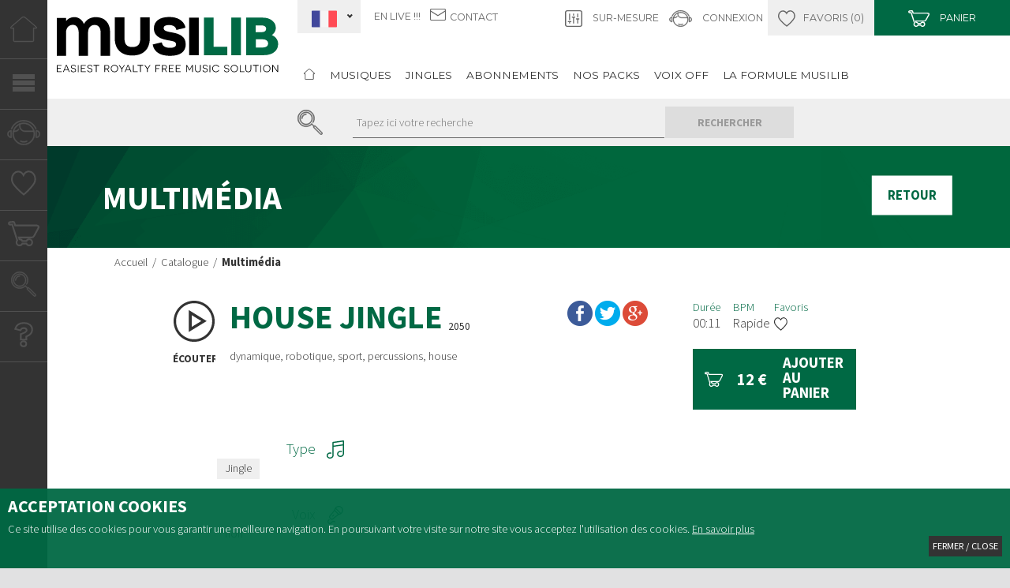

--- FILE ---
content_type: text/html; charset=utf-8
request_url: https://www.musilib.com/catalogue/multimedia/1429-house-jingle.html
body_size: 12335
content:
<!DOCTYPE html>
<html xml:lang="fr" lang="fr" class="no-js">
	<head>
		<meta http-equiv="Content-Type" content="application/xhtml+xml; charset=utf-8" />
		<meta name="viewport" content="initial-scale=1.0">
		<link href="https://fonts.googleapis.com/css?family=Montserrat:400,700|Source+Sans+Pro:300,400,400i,700" rel="stylesheet">
		<meta charset="UTF-8" />
		<meta http-equiv="X-UA-Compatible" content="IE=edge,chrome=1">
		<meta name="viewport" content="width=device-width, initial-scale=1.0">
			<title>HOUSE JINGLE - Catalogue </title>
			<meta name="description" content="dynamique, robotique, sport, percussions, house" /><meta name="keywords" content="musiques libres de droit, plateforme musiques libres, musilib, morceaux musiques libres" />
			<link rel="stylesheet" type="text/css" href="/modeles/fr/Modele1/css/styles.css?mtime=1699891897" media="screen" title="Normal" /><link rel="stylesheet" type="text/css" href="/core/2.16y/css_public/fr/DefaultSkins1.5/css/print.css?mtime=1634904493" media="print" title="Normal" />
			<link rel="stylesheet" type="text/css" href="/modeles/fr/Modele1/css/printInvoice.css" media="print" title="Normal" />
			<script src="/script-jquery-1.12.0" type="text/javascript"></script>
<script src="/script-jquery-migrate" type="text/javascript"></script>
<script src="/core/2.16y/js/overlibmws/overlibmws.js" type="text/javascript"></script>
<script src="/core/2.16y/js/overlibmws/overlibmws_draggable.js" type="text/javascript"></script>
<script src="/core/2.16y/js/xmlhttprequest_tools_public.js" type="text/javascript"></script>
<script src="/core/2.16y/js/catalog/update_price.js" type="text/javascript"></script>
<script src="/script-add_to_cart?lng=fr&" type="text/javascript"></script>
<script src="/script-add_to_cart" type="text/javascript"></script>
<script src="/core/2.16y/js/wom.js" type="text/javascript"></script>
<script src="/scripts/add-ons/Wishlist/wishlist.js" type="text/javascript"></script>
			<link rel="canonical" href="https://www.musilib.com/catalogue/1429-house-jingle.html" /><link rel="canonical" href="https://www.musilib.com/catalogue/1429-house-jingle.html" /><link rel="canonical" href="https://www.musilib.com/catalogue/1429-house-jingle.html" /><meta property="twitter:title" content="HOUSE JINGLE" />
<meta property="og:title" content="HOUSE JINGLE" />
<meta property="name" content="HOUSE JINGLE" />
<meta property="og:description" content="dynamique, robotique, sport, percussions, house" />
<meta property="og:url" content="https://www.musilib.com/catalogue/1429-house-jingle.html" />
<meta property="url" content="https://www.musilib.com/catalogue/1429-house-jingle.html" />
<meta property="og:type" content="article" />
<meta property="fb:pages" content="" />
			

			<link rel="apple-touch-icon" sizes="180x180" href="/images/musilib/favicons/apple-touch-icon.png">
			<link rel="icon" type="image/png" href="/images/musilib/favicons/favicon-32x32.png" sizes="32x32">
			<link rel="icon" type="image/png" href="/images/musilib/favicons/favicon-16x16.png" sizes="16x16">
			<link rel="manifest" href="/images/musilib/favicons/manifest.json">
			<link rel="mask-icon" href="/images/musilib/favicons/safari-pinned-tab.svg" color="#006944">
			<meta name="theme-color" content="#ffffff"> 

			
		
		<!--[if lt IE 9]><script src="https://html5shiv.googlecode.com/svn/trunk/html5.js"></script><![endif]-->
    	<!--[if lte IE 8]><script type="text/javascript" src="/common_scripts/selectivizr-min.js"></script><![endif]-->
	
</head>

	<body class="layoutLeftContentRight catalogProductsList catalogProductDetail catalogProductDetail catalogProductDetail ">
		<div id="page" >

			
			<header id="header" class="clearfix">
				<div id="headerInner" class="container_16 inner clearfix">
					<div id="logo" class="grid_4">
						<a href="/" hreflang="fr" title="MusiLib" class="LinkIn glyph">
							<svg class="icon-LogoMusilib"><use xlink:href="/images/musilib/musilib.svg#icon-LogoMusilib"></use></svg>																<span>MusiLib</span>
						</a>
					</div>
					<div class="grid_12 omega rightSide">
						<aside class="widgetHead clearfix"><div class="widget widgetText shortcutHead grid_4 alpha">			
	<div class="widgetContainer">
		<div class="langage">
<div><select class="dropdown" onchange="javascript:window.location.href=this.value"><option class="label" value="/fr/">Fr</option><option value="/en/">En</option></select></div>
</div>

<ul class="short">
	<li><a href="/musilib-en-live/" hreflang="fr" title="En live" class="LinkIn">En live !!!</a></li>
	<li><a class="LinkIn glyph" href="/contactez-nous/" hreflang="fr" title="Contact"><svg class="icon-contact"><use xlink:href="/images/musilib/musilib.svg#icon-contact" xmlns:xlink="http://www.w3.org/1999/xlink"></use></svg><span>Contact</span></a></li>
</ul>

	</div>
</div><div id="boxcart" class="widget widgetCart boxHeadRight">
	
	<div class="widgetContainer">
		<div class="viewcart">
      		<a href="/mon-panier/viewcart.html" hreflang="fr" title="Panier" class="LinkIn">
      		
      		<svg class="icon-cart"><use xlink:href="/images/musilib/musilib.svg#icon-cart"/></svg>
      		<span>Panier</span> 
	    	
	    	</a>
    	</div>
  		
  		<a href="/mon-panier/viewcart.html" hreflang="fr" title="Panier" class="LinkIn full"><span>Panier</span></a>
  		
  	</div>
</div><div class="widget widgetText boxHeadRight bookmark">	
<div><a class="LinkIn wishlist-box" href="/mes-favoris/" hreflang="fr" title="Favoris"><svg class="icon-favorisOff"><use xlink:href="/images/musilib/musilib.svg#icon-favorisOff" xmlns:xlink="http://www.w3.org/1999/xlink"></use></svg><span>Favoris</span> <span>(</span><span id="wishlistNbProduct">0</span><span>)</span></a><a class="LinkIn full" href="/mes-favoris/" hreflang="fr" title="Sur-mesure"><span>Favoris</span></a></div> 
</div><div class="widget widgetLogin boxHeadRight">
	<div class="widgetContainer">
		

			<div class="widgetLoginLinks">
				<a href="/mon-compte/login.html" hreflang="fr" title="Identification" class="LinkIn">
					<svg class="icon-account"><use xlink:href="/images/musilib/musilib.svg#icon-account"/></svg>
					<span>Connexion</span>
				</a>
				<a href="/mon-compte/login.html" hreflang="fr" title="Identification" class="LinkIn full"><span>Identification</span></a>
			</div>

		
		
	</div>

</div>
<div class="widget widgetText boxHeadRight surmesure">			
	<div class="widgetContainer">
		<div><a href="/sur-mesure/" hreflang="fr" title="Sur-mesure" class="LinkIn"><svg class="icon-surmesure"><use xlink:href="/images/musilib/musilib.svg#icon-surmesure" xmlns:xlink="http://www.w3.org/1999/xlink"></use></svg> <span>Sur-mesure</span> </a> <a class="LinkIn full" href="/sur-mesure/" hreflang="fr" title="Sur-mesure"><span>Sur-mesure</span></a></div>

	</div>
</div><div class="widget widgetCatalogSearch">
	
	<div class="widgetContainer">
		<div class="glyph"><svg class="icon-search"><use xlink:href="/images/musilib/musilib.svg#icon-search"/></svg></div>
		<form class="catalog_search_form" id="catalog_search_form" method="post" action="https://www.musilib.com/resultat-de-recherche/advancedsearch.html">
			<fieldset>
				<div class="row widgetCatalogSearchRow">
					<label for="catalog_search_string_in_box_advancedsearch">Rechercher</label>
					<input type="text" name="search_string" id="catalog_search_string_in_box_advancedsearch" value="" class="wordsbox" placeholder="Tapez ici votre recherche"/>
				</div>
			</fieldset>
				<div class="submit">
					<input type="submit" name="button" value="Rechercher" />
				</div>
		</form>		
	</div>
</div>
</aside>
						<div class="navigation"><div id="smart-toggle"><img src="/common_images/bt_smart-menu.png" alt="" /></div>
<nav id="nested">
  <ul class="firstLevel">
  	<li class="backhome"><a href="/" title="Retour &agrave; l'acueil" class="LinkIn"><span><svg class="icon icon-home"><use xlink:href="/images/musilib/musilib.svg#icon-home"></use></svg></span></a></li>
      <li class="defaultmenu musiques">
        <a href="/musiques/" title="Musiques" class="LinkIn"><span>Musiques</span></a>
      </li>
      <li class="defaultmenu jingles">
        <a href="/jingles/" title="Jingles" class="LinkIn"><span>Jingles</span></a>
      </li>
      <li class="defaultmenu abonnements">
        <a href="/abonnements/musiquelibredroit" title="Abonnements" class="LinkIn"><span>Abonnements</span></a>
      </li>
      <li class="defaultmenu nos_packs">
        <a href="/nos-packs/" title="Nos packs" class="LinkIn"><span>Nos packs</span></a>
      </li>
      <li class="defaultmenu voix_off">
        <a href="/voix-off/" title="Voix off" class="LinkIn"><span>Voix off</span></a>
      </li>
      <li class="defaultmenu la_formule_musilib">
        <a href="/la-formule-musilib/" title="La formule musilib" class="LinkIn"><span>La formule musilib</span></a>
      </li>
  </ul>
</nav>
</div>
							
					</div>
				</div>
				
				<aside id="LeftBarNav">
					<ul id="ShortCut">
						<li>
							<a href="/" class="LinkIn glyph" aria-label="Accueil">
								<svg class="icon icon-home"><use xlink:href="/images/musilib/musilib.svg#icon-home"></use></svg><span>Accueil</span>
							</a>
						</li>
						<li>
							<a href="javascript:;" class="LinkIn glyph Linkpanel" data-class="LinkIn nav_menu" aria-label="Votre Menu">
								<svg class="icon icon-menu"><use xlink:href="/images/musilib/musilib.svg#icon-menu"></use></svg><span>Votre Menu</span>
							</a>
						</li>
						<li>
							<a href="/mon-compte/" class="LinkIn glyph" aria-label="Votre compte">
								<svg class="icon-account"><use xlink:href="/images/musilib/musilib.svg#icon-account"></use></svg><span>Votre compte</span>
							</a>
						</li>
						<li>
							<a href="/mes-favoris/" class="LinkIn glyph" aria-label="Vos coups de coeurs">
								 <svg class="icon-favorisOff"><use xlink:href="/images/musilib/musilib.svg#icon-favorisOff"></use></svg><span>Vos coups de coeurs</span>
							</a>
						</li>
						<li>
							<a href="/mon-panier/viewcart.html" class="LinkIn glyph" aria-label="Votre panier">
								 <svg class="icon-cart"><use xlink:href="/images/musilib/musilib.svg#icon-cart"></use></svg><span>Votre panier</span>
							</a>
						</li>
						<li>
							<a href="javascript:;" class="LinkIn glyph Linkpanel" data-class="LinkIn nav_search" aria-label="Votre recherche">
								<svg class="icon-search"><use xlink:href="/images/musilib/musilib.svg#icon-search"></use></svg><span></span>
							</a>
						</li>
						<li>
							<a href="/foire-aux-questions/" class="LinkIn glyph" aria-label="FAQ">
								<svg class="icon-question"><use xlink:href="/images/musilib/musilib.svg#icon-question"></use></svg><span>FAQ</span>
							</a>
						</li>
					</ul>
					<div id="cachePanel"></div>
						<div id="panel_full">
							<div id="close_panel"><span class="glyph"><svg class="icon icon-cross"><use xlink:href="/images/musilib/musilib.svg#icon-cross"></use></svg></span></div>
							<div class="panel_full_inner">
								<section id="inner_navigation">
									<div class="navigation_first">
										
									</div>
									<div class="navigation_second">
										
									</div>
								</section>
								<section id="inner_search">
									<div class="titre_panel">Recherchez un mot-clé sur le site</div>
									<p>Vous recherchez une information, un produit...</p>
									
								</section>
								<div class="hide">
								<div class="widget widgetShortcutTools short-nav">	
	<h4>Naviguer</h4>
	

		<ul>
			<li class="active morceaux"><a href="/catalogue/" class="LinkIn"><span>Catalogue</span></a></li>
			<li class="default musiques"><a href="/musiques/" class="LinkIn"><span>Musiques</span></a></li>
			<li class="default jingles"><a href="/jingles/" class="LinkIn"><span>Jingles</span></a></li>
			<li class="default abonnements"><a href="/abonnements/musiquelibredroit" class="LinkIn"><span>Abonnements</span></a></li>
			<li class="default nos_packs"><a href="/nos-packs/" class="LinkIn"><span>Nos packs</span></a></li>
			<li class="default voix_off"><a href="/voix-off/" class="LinkIn"><span>Voix off</span></a></li>
			<li class="default nouveautes"><a href="/nouveautes/" class="LinkIn"><span>Nouveautés</span></a></li>
			<li class="default populaires"><a href="/populaires/" class="LinkIn"><span>Populaires</span></a></li>
			<li class="default la_formule_musilib"><a href="/la-formule-musilib/" class="LinkIn"><span>La formule musilib</span></a></li>
			<li class="default sur-mesure"><a href="/sur-mesure/" class="LinkIn"><span>Sur-mesure</span></a></li>
			<li class="default musilib_en_live"><a href="/musilib-en-live/" class="LinkIn"><span>Musilib en live</span></a></li>
			<li class="default contactez-nous"><a href="/contactez-nous/" class="LinkIn"><span>Contactez-nous</span></a></li>
		</ul>
	
</div>
<div class="widget widgetShortcutTools short-theme">	
	<h4>Nos thèmes</h4>
	

		<ul>
			<li class="default theme_0"><a href="/catalogue/orchestrale/" class="LinkIn"><span>Orchestrale</span></a></li>
			<li class="default classique"><a href="/catalogue/world/" class="LinkIn"><span>World</span></a></li>
			<li class="default bureau"><a href="/catalogue/artisanat/" class="LinkIn"><span>Artisanat</span></a></li>
			<li class="default disco_funk"><a href="/catalogue/disco-funk/" class="LinkIn"><span>Disco/Funk</span></a></li>
			<li class="default cinema"><a href="/catalogue/musiques-electroniques/" class="LinkIn"><span>Musiques électroniques</span></a></li>
			<li class="default electro_dubstep"><a href="/catalogue/pop/" class="LinkIn"><span>Pop</span></a></li>
			<li class="default enfant"><a href="/catalogue/zen-bien-etre/" class="LinkIn"><span>Zen/Bien être</span></a></li>
			<li class="default inclassable"><a href="/catalogue/voyage-tourisme-vacances/" class="LinkIn"><span>Voyage/Tourisme/Vacances</span></a></li>
			<li class="default epoque"><a href="/catalogue/urbain-hip-hop-r-n-b/" class="LinkIn"><span>Urbain/Hip-Hop/R'n'B</span></a></li>
			<li class="default lougne"><a href="/catalogue/action-suspense-aventure/" class="LinkIn"><span>Action/Suspense/Aventure</span></a></li>
			<li class="active hip_hop"><a href="/catalogue/multimedia/" class="LinkIn"><span>Multimédia</span></a></li>
			<li class="default feerie"><a href="/catalogue/sante-services/" class="LinkIn"><span>Santé/Services</span></a></li>
			<li class="default pop"><a href="/catalogue/technologie-industrie/" class="LinkIn"><span>Technologie/Industrie</span></a></li>
			<li class="default festive"><a href="/catalogue/commerces-tendance/" class="LinkIn"><span>Commerces/Tendance</span></a></li>
			<li class="default lieux_publics_collectivites"><a href="/catalogue/lieux-publics-collectivites/" class="LinkIn"><span>Lieux publics/Collectivités</span></a></li>
			<li class="default nature"><a href="/catalogue/nature/" class="LinkIn"><span>Nature</span></a></li>
			<li class="default sport"><a href="/catalogue/sport/" class="LinkIn"><span>Sport</span></a></li>
			<li class="default enfance_famille"><a href="/catalogue/enfance-famille/" class="LinkIn"><span>Enfance/Famille</span></a></li>
			<li class="default epoque"><a href="/catalogue/epoque/" class="LinkIn"><span>Epoque</span></a></li>
			<li class="default feerie"><a href="/catalogue/feerie/" class="LinkIn"><span>Féerie</span></a></li>
			<li class="default emotion_mariage_romance"><a href="/catalogue/emotion-mariage-romance/" class="LinkIn"><span>Emotion/Mariage/Romance</span></a></li>
			<li class="default ambiance_lounge"><a href="/catalogue/ambiance-lounge/" class="LinkIn"><span>Ambiance/Lounge</span></a></li>
			<li class="default entreprise_bureau_corporate"><a href="/catalogue/entreprise-bureau-corporate/" class="LinkIn"><span>Entreprise/bureau/corporate</span></a></li>
			<li class="default country_western"><a href="/catalogue/country-western/" class="LinkIn"><span>Country/western</span></a></li>
			<li class="default cinema_musiques_film_et_tv"><a href="/catalogue/cinema-musiques-film-et-tv/" class="LinkIn"><span>Cinéma/Musiques film et TV</span></a></li>
			<li class="default folk_acoustique"><a href="/catalogue/folk-acoustique/" class="LinkIn"><span>Folk/acoustique</span></a></li>
			<li class="default rock"><a href="/catalogue/rock/" class="LinkIn"><span>Rock</span></a></li>
			<li class="default horreur_angoissant"><a href="/catalogue/horreur-angoissant/" class="LinkIn"><span>Horreur/angoissant</span></a></li>
			<li class="default jazz"><a href="/catalogue/jazz/" class="LinkIn"><span>Jazz</span></a></li>
			<li class="default experimentale"><a href="/catalogue/experimentale/" class="LinkIn"><span>Expérimentale</span></a></li>
			<li class="default amusant"><a href="/catalogue/amusant/" class="LinkIn"><span>Amusant</span></a></li>
			<li class="default documentaire"><a href="/catalogue/documentaire/" class="LinkIn"><span>Documentaire</span></a></li>
			<li class="default vintage"><a href="/catalogue/vintage/" class="LinkIn"><span>Vintage</span></a></li>
			<li class="default happy"><a href="/catalogue/happy/" class="LinkIn"><span>Happy</span></a></li>
			<li class="default jeunesse_festif"><a href="/catalogue/jeunesse-festif/" class="LinkIn"><span>Jeunesse/festif</span></a></li>
			<li class="default printemps_ete"><a href="/catalogue/printemps-ete/" class="LinkIn"><span>Printemps/été</span></a></li>
			<li class="default fetes_de_fin_d_annee_hiver"><a href="/catalogue/fetes-de-fin-d-annee-hiver/" class="LinkIn"><span>Fêtes de fin d'année/hiver</span></a></li>
			<li class="default triste"><a href="/catalogue/triste/" class="LinkIn"><span>Triste</span></a></li>
		</ul>
	
</div>
<div class="widget widgetCatalogSearch searchTop">
	
	<div class="widgetContainer">
		<div class="glyph"><svg class="icon-search"><use xlink:href="/images/musilib/musilib.svg#icon-search"/></svg></div>
		<form class="catalog_search_form" id="catalog_search_form" method="post" action="https://www.musilib.com/resultat-de-recherche/advancedsearch.html">
			<fieldset>
				<div class="row widgetCatalogSearchRow">
					<label for="catalog_search_string_in_box_advancedsearch">Rechercher</label>
					<input type="text" name="search_string" id="catalog_search_string_in_box_advancedsearch" value="" class="wordsbox" placeholder="Tapez ici votre recherche"/>
				</div>
			</fieldset>
				<div class="submit">
					<input type="submit" name="button" value="Rechercher" />
				</div>
		</form>		
	</div>
</div>

								</div>
							</div>
						</div>
					
				</aside>
				
				
				
				
			</header>
			

			
			<div id="wrapper">
				<div id="wrapperInner">
					<div id="container">
							<div id="contentsInner" class="inner clearfix">
								
								
								
									
					
<div id="breadcrumb" class="breadcrumb">
	
	<span class="breadcrumb_navigation">
		
<span><a title="Accueil" href="/" lang="fr" class="LinkIn"><span>Accueil</span></a></span>
&nbsp;&#047;&nbsp;
<span><a title="Catalogue" href="/catalogue/" lang="fr" class="LinkIn"><span>Catalogue</span></a></span>
&nbsp;&#047;&nbsp;
<span><a title="Multimédia" href="/catalogue/multimedia/" lang="fr" class="LinkIn"><span>Multimédia</span></a></span>

	</span>
</div>
									<main id="main"><div id="contentForFilter">
<section id="product" class="morceau product_detail">
	
	
	
	
	
	<div class="InfoSpecial">
		
	
		
	</div>
	
	
	
	
	<article class="container_16 clearfix">
	
		<header class="zoneEntete clearfix">
			<div class="grid_12 alpha omega prefix_1 suffix_1">
				
				<div class="preheader">
					<h1 class="titleMP3">HOUSE JINGLE</h1>
					<span id="reference" class="reference">
						2050
					</span>
					<ul class="share-buttons">
					  <li><a href="https://www.facebook.com/sharer/sharer.php?u=&t=" title="Share on Facebook" target="_blank" onclick="window.open('https://www.facebook.com/sharer/sharer.php?u=' + encodeURIComponent(document.URL) + '&t=' + encodeURIComponent(document.URL)); return false;" class="LinkOut"><img alt="Share on Facebook" src="/images/musilib/color/Facebook.png"></a></li>
					  <li><a href="https://twitter.com/intent/tweet?source=&text=:%20" target="_blank" title="Tweet" onclick="window.open('https://twitter.com/intent/tweet?text=' + encodeURIComponent(document.title) + ':%20'  + encodeURIComponent(document.URL)); return false;" class="LinkOut"><img alt="Tweet" src="/images/musilib/color/Twitter.png"></a></li>
					  <li><a href="https://plus.google.com/share?url=" target="_blank" title="Share on Google+" onclick="window.open('https://plus.google.com/share?url=' + encodeURIComponent(document.URL)); return false;" class="LinkOut"><img alt="Share on Google+" src="/images/musilib/color/Google+.png"></a></li>
					</ul>
				</div>
				
				<div class="description">
					<p>dynamique, robotique, sport, percussions, house</p>
				</div>

			</div>
			
			
			<div class="info grid_4 alpha omega">
				<div class="topCart">
						<div class="infoCart">
							<span>Durée</span>
							<span class="inf">00:11</span>
						</div>
				
						<div class="infoCart">
							<span>BPM</span>
							<span class="inf">Rapide</span>
						</div>
					
					
					
					
					<div class="playerPicto">
						<a data-href="https://demo.musilib.com/jingles/house-j-pm.mp3" title="Aperçu" hreflang="fr" href="javascript:;" class="LinkOut LinkIn LinkMP3" rel="nofollow">
							<svg class="icon-playInner"><use xlink:href="/images/musilib/musilib.svg#icon-playInner"/></svg>
							<span>&Eacute;couter</span>
						</a>
					</div>	
					
					
						
	
	<div class="infoCart downloadLink">
		<a href="getdownload-sample-56352739f59643540a3a6e16985f62c7.html" download="getdownload-sample-56352739f59643540a3a6e16985f62c7.html" title="Aperçu" hreflang="fr" class="LinkIn dlMP3" rel="nofollow">
			<span>D&eacute;mo</span>
			<span class="inf"><svg class="icon-download"><use xlink:href="/images/musilib/musilib.svg#icon-download"/></svg></span>
		</a>
	</div>	

					
					
					
					<div class="infoCart favoris"> 
						<span>Favoris</span>
						<span class="inf">
							<div class="favorisInner">
<a class="whishlist wishlist_add_button tooltip" title="Ajouter aux favoris" wishlist_action="add" product_id="1429" >
	<svg class="icon-favorisOff"><use xlink:href="/images/musilib/musilib.svg#icon-favorisOff"/></svg>
</a>
</div>
						</span>
						
					</div>
					
				</div>
				
				<div class="titreduprojet">
					<h6>Nom du projet pour lequel la licence sera attribuée</h6>
					<script type="text/javascript">
<!--
function text_counter9(text_zone){
	var max=300;
  var counter=document.getElementById(text_zone.id+'_counter');
  var text_zone_length=text_zone.value.replace(/[\s|\.|,|;|\!|\?\:]/g,'').length;
  if (text_zone_length > max) {
    var text_length=text_zone.value.length;
    text_zone.value = text_zone.value.substring(0,text_length-1);
    alert('Vous ne pouvez insérer que 300 caractères au maximum.');
  }else{
	   counter.value=(max-text_zone_length);
  }
}
//-->
</script>
<fieldset>
<div class="row">
<label>Texte personnalis&eacute;</label>
<textarea name="customised_text" id="customisedtext_9" cols="32" rows="4" onkeydown="text_counter9(this);" onkeyup="text_counter9(this);"></textarea>
</div>

<div class="row none">
<label>caract&egrave;res restants</label>
<input type="text" name="customised_text_counter" disabled="disabled" class="disabled" id="customisedtext_9_counter" value="300" size="3" />
</div>
</fieldset>

				</div>
				
				<div class="bottomCart">
					
					<script type="text/javascript">
                    <!--
                        var product_id = 1429;
                        $(document).ready(function() {
                            $("#variante1", "#formproductversion").change();
                        })
                    //-->
                </script>
						
						<div class="priceZone">
							<span class="glyph">
								<svg class="icon-cart"><use xlink:href="/images/musilib/musilib.svg#icon-cart"/></svg>
							</span>
							
							<span>
								
									<span id="total_price1429" class="total_price prixMP3">12,00&nbsp;€</span>
								
								
									<span class="old_price">12,00&nbsp;€</span>
							</span>
							
							
					  
							
						</div>
						
						
						
						
						<form id="formproductversion" action="/catalogue/multimedia/1429-house-jingle.html" method="post">
							<fieldset>
								<noscript>
									<input type="submit" name="updateprice" id="updateprice" value="Mise &agrave; jour du prix" />
								</noscript>
								


<div class="addToCart" >
	<input type="hidden" name="id_product" value="1429" />
	<input type="hidden" name="addtocartsubmission" value="1" />
	<div id="add_to_cart_active_js_1429_3" style="display:none;" class="panier cartMP3">
		<a href="javascript:void(0);" hreflang="fr" title="Ajouter au panier" onclick="javascript:add_to_cart('1429','DRAGGABLE');" class="LinkIn tooltip">
			<span class="glyph"><svg class="icon-cart"><use xlink:href="/images/musilib/musilib.svg#icon-cart"/></svg></span>
			<span>Ajouter au panier</span>
		</a>
	</div>
	<a href="javascript:void(0);" hreflang="fr" title="Ajouter au panier" onclick="javascript:add_to_cart('1429','DRAGGABLE');" class="LinkIn fullSize"><span>Ajouter au panier</span></a>
	<noscript>
		<div><input type="submit" name="add2cart" value="Ajouter au panier" /></div>
	</noscript>
</div>

	

<script type="text/javascript">
	<!--
	document.getElementById('add_to_cart_active_js_1429_3').style.display='block';
	//-->
</script>

							</fieldset>
				  		</form>
						
				</div>
			</div>
			
		</header>
		
		
		
		<aside class="detail-morceaux grid_16 alpha omega prefix_1">		
			
				<div class="info">
					<h5><span>Type</span> <svg class="icon-type"><use xlink:href="/images/musilib/musilib.svg#icon-type"/></svg></h5>
					<ul>
						<li>Jingle</li>
					</ul>
				</div>
			
			
				<div class="info">
					<h5><span>Voix</span> <svg class="icon-voix"><use xlink:href="/images/musilib/musilib.svg#icon-voix"/></svg></h5>
					<ul>
						<li>non</li>
					</ul>
				</div>
			
				<div class="info theme">
					<h5><span>Thème / Genre</span> <svg class="icon-theme"><use xlink:href="/images/musilib/musilib.svg#icon-theme"/></svg></h5>
					<ul><li>Jeunesse/festif</li><li>Musiques électroniques</li><li>Multimédia</li></ul>
				</div>
			
			
				<div class="info">
					<h5><span>Instrument principal</span> <svg class="icon-instrument"><use xlink:href="/images/musilib/musilib.svg#icon-instrument"/></svg></h5>
					<ul><li>Batterie électronique</li><li>Bruitages</li><li>Percussions</li><li>Synthétiseur</li></ul>
				</div>
			
			
		</aside>
		
		
	</article>
	
	
	

	
	

	
	

	
</section>
</div></main>
									<aside id="contentWidgetInner" class="container_16 clearfix">
										
	<div id="MoteurFiltre" class="widget box_predefined_cat_search">
		<h4>Filtrer par</h4>

			<div class="widgetContainer">

				<div class="box_predefined_cat_search_form">
					<div class="formulaire">
	
	
	
		<form method="post" action="/catalogue/multimedia/1429-house-jingle.html" id="formpersonnalise57" enctype="multipart/form-data">
				<fieldset>
							<div class="description"><script type="text/javascript">
				<!--
					function initForm57() {
					$('#formpersonnalise57').find(':input').each(function()
						{
							switch(this.type)
							{
							case 'password':
							case 'select-multiple':
							case 'select-one':
							case 'text':
							case 'textarea':
							$(this).val('');
							break;
							case 'checkbox':
							case 'radio':
							this.checked = false;
							}
						});

					$('#formpersonnalise57').submit();
				}

			
				//-->
				</script></div>
							<div class="description"><script type="text/javascript">
				<!--
					
var updateContentZone = true;
(function($) {
	var ajaxLock = 0;
	$(function() {
		var xhr = false;
		var formXhr = false;
		var loadAjaxSearchEvent = null;
		var loadAjaxSearchEventClear = function()
		{
			if (loadAjaxSearchEvent !== null) {
				clearTimeout(loadAjaxSearchEvent);
			}
		};
		var loadAjaxSearchEventLoad = function()
		{
			loadAjaxSearchEventClear();
			loadAjaxSearchEvent = setTimeout(loadAjaxSearch, 1400);
		};
		var loadAjaxSearch = function()
		{
			loadAjaxSearchEventClear();
			var now = new Date();
			if (ajaxLock !== 0 && ajaxLock < (now.getTime() - 1)) {
				return false;
			}
			ajaxLock = new Date();
			var startEvent = $.Event('startCatalogAjaxFilter');
			$('#formpersonnalise57').trigger(startEvent);
			var data = $('#formpersonnalise57').serialize();
			if (xhr) {
				xhr.abort();
			}
			if (formXhr) {
				formXhr.abort();
			}
			var contentStartEvent = $.Event('startCatalogAjaxContentFilter');
			$('#formpersonnalise57').trigger(contentStartEvent);
			xhr = $.post('/catalogue/multimedia/getpagecontent', data, function(content) {
				ajaxLock = 0;
				var contentEndEvent = $.Event('endCatalogAjaxContentFilter');
				$('#formpersonnalise57').trigger(contentEndEvent);
				if (updateContentZone) {
					$('#contentForFilter').html(content);
				}
				var formStartEvent = $.Event('startCatalogAjaxFormFilter');
				$('#formpersonnalise57').trigger(formStartEvent);
				formXhr = $.post('/catalogue/multimedia/getpagecontent', data + '&getForm=true', function(content) {
					var formEndEvent = $.Event('endCatalogAjaxFormFilter');
					$('#formpersonnalise57').trigger(formEndEvent);
					var endEvent      = $.Event('endCatalogAjaxFilter');
					$('#formpersonnalise57').trigger(endEvent);
					$('#formpersonnalise57').parent('div').html(content);
					var afterPushContent = $.Event('afterPushContent');
					$('#formpersonnalise57').trigger(afterPushContent);
				});
			});
		};

		$('select', '#formpersonnalise57').change(function() {
			loadAjaxSearch();
		});
		$(':checkbox', '#formpersonnalise57').click(function(e) {
			loadAjaxSearch();
		}).change(function(e) {
			loadAjaxSearch();
		});
		$(':text', '#formpersonnalise57').keyup(function(e) {
			if (parseInt(e.keyCode, 10) == 10 || parseInt(e.keyCode, 10) == 13) {
				loadAjaxSearch();
				return;
			}
			loadAjaxSearchEventLoad();
		});

		$('#formpersonnalise57').bind('submit', function(e) {
			e.preventDefault();
			loadAjaxSearch();
		});
	});
})(jQuery);
				//-->
				</script></div>
						
						<div class="row">
							<label>
								Type 
							</label>
							<div><span class="group_multi_checkbox">
		<span class="multi_checkbox">
			<input type="checkbox" name="prop_3[]" id="prop_3jingle" value="Jingle" class="checkbox" />
			<label for="prop_3jingle">Jingle <span class='total'>(208)</span></label>
		</span>
		<span class="multi_checkbox">
			<input type="checkbox" name="prop_3[]" id="prop_3musique" value="Musique" class="checkbox" />
			<label for="prop_3musique">Musique <span class='total'>(313)</span></label>
		</span>
</span></div>
						</div>
						
						<div class="row">
							<label>
								Voix 
							</label>
							<div><span class="group_multi_checkbox">
		<span class="multi_checkbox">
			<input type="checkbox" name="prop_4[]" id="prop_4oui" value="oui" class="checkbox" />
			<label for="prop_4oui">oui <span class='total'>(116)</span></label>
		</span>
		<span class="multi_checkbox">
			<input type="checkbox" name="prop_4[]" id="prop_4non" value="non" class="checkbox" />
			<label for="prop_4non">non <span class='total'>(405)</span></label>
		</span>
</span></div>
						</div>
						
						<div class="row">
							<label>
								Thème 
							</label>
							<div><span class="group_multi_checkbox">
		<span class="multi_checkbox">
			<input type="checkbox" name="prop_6[]" id="prop_6actionsuspenseaventure" value="Action/Suspense/Aventure" class="checkbox" />
			<label for="prop_6actionsuspenseaventure">Action/Suspense/Aventure <span class='total'>(121)</span></label>
		</span>
		<span class="multi_checkbox">
			<input type="checkbox" name="prop_6[]" id="prop_6ambiancelounge" value="Ambiance/Lounge" class="checkbox" />
			<label for="prop_6ambiancelounge">Ambiance/Lounge <span class='total'>(61)</span></label>
		</span>
		<span class="multi_checkbox">
			<input type="checkbox" name="prop_6[]" id="prop_6amusant" value="Amusant" class="checkbox" />
			<label for="prop_6amusant">Amusant <span class='total'>(47)</span></label>
		</span>
		<span class="multi_checkbox">
			<input type="checkbox" name="prop_6[]" id="prop_6artisanat" value="Artisanat" class="checkbox" />
			<label for="prop_6artisanat">Artisanat <span class='total'>(75)</span></label>
		</span>
		<span class="multi_checkbox">
			<input type="checkbox" name="prop_6[]" id="prop_6cinmamusiques_film_et_tv" value="Cinéma/Musiques film et TV" class="checkbox" />
			<label for="prop_6cinmamusiques_film_et_tv">Cinéma/Musiques film et TV <span class='total'>(180)</span></label>
		</span>
		<span class="multi_checkbox">
			<input type="checkbox" name="prop_6[]" id="prop_6commercestendance" value="Commerces/Tendance" class="checkbox" />
			<label for="prop_6commercestendance">Commerces/Tendance <span class='total'>(233)</span></label>
		</span>
		<span class="multi_checkbox">
			<input type="checkbox" name="prop_6[]" id="prop_6countrywestern" value="Country/western" class="checkbox" />
			<label for="prop_6countrywestern">Country/western <span class='total'>(4)</span></label>
		</span>
		<span class="multi_checkbox">
			<input type="checkbox" name="prop_6[]" id="prop_6discofunk" value="Disco/Funk" class="checkbox" />
			<label for="prop_6discofunk">Disco/Funk <span class='total'>(27)</span></label>
		</span>
		<span class="multi_checkbox">
			<input type="checkbox" name="prop_6[]" id="prop_6documentaire" value="Documentaire" class="checkbox" />
			<label for="prop_6documentaire">Documentaire <span class='total'>(291)</span></label>
		</span>
		<span class="multi_checkbox">
			<input type="checkbox" name="prop_6[]" id="prop_6emotionmariageromance" value="Emotion/Mariage/Romance" class="checkbox" />
			<label for="prop_6emotionmariageromance">Emotion/Mariage/Romance <span class='total'>(70)</span></label>
		</span>
		<span class="multi_checkbox">
			<input type="checkbox" name="prop_6[]" id="prop_6enfancefamille" value="Enfance/Famille" class="checkbox" />
			<label for="prop_6enfancefamille">Enfance/Famille <span class='total'>(87)</span></label>
		</span>
		<span class="multi_checkbox">
			<input type="checkbox" name="prop_6[]" id="prop_6entreprisebureaucorporate" value="Entreprise/bureau/corporate" class="checkbox" />
			<label for="prop_6entreprisebureaucorporate">Entreprise/bureau/corporate <span class='total'>(85)</span></label>
		</span>
		<span class="multi_checkbox">
			<input type="checkbox" name="prop_6[]" id="prop_6epoque" value="Epoque" class="checkbox" />
			<label for="prop_6epoque">Epoque <span class='total'>(26)</span></label>
		</span>
		<span class="multi_checkbox">
			<input type="checkbox" name="prop_6[]" id="prop_6exprimentale" value="Expérimentale" class="checkbox" />
			<label for="prop_6exprimentale">Expérimentale <span class='total'>(25)</span></label>
		</span>
		<span class="multi_checkbox">
			<input type="checkbox" name="prop_6[]" id="prop_6folkacoustique" value="Folk/acoustique" class="checkbox" />
			<label for="prop_6folkacoustique">Folk/acoustique <span class='total'>(32)</span></label>
		</span>
		<span class="multi_checkbox">
			<input type="checkbox" name="prop_6[]" id="prop_6ferie" value="Féerie" class="checkbox" />
			<label for="prop_6ferie">Féerie <span class='total'>(52)</span></label>
		</span>
		<span class="multi_checkbox">
			<input type="checkbox" name="prop_6[]" id="prop_6ftes_de_fin_dannehiver" value="Fêtes de fin d'année/hiver" class="checkbox" />
			<label for="prop_6ftes_de_fin_dannehiver">Fêtes de fin d'année/hiver <span class='total'>(19)</span></label>
		</span>
		<span class="multi_checkbox">
			<input type="checkbox" name="prop_6[]" id="prop_6happy" value="Happy" class="checkbox" />
			<label for="prop_6happy">Happy <span class='total'>(170)</span></label>
		</span>
		<span class="multi_checkbox">
			<input type="checkbox" name="prop_6[]" id="prop_6horreurangoissant" value="Horreur/angoissant" class="checkbox" />
			<label for="prop_6horreurangoissant">Horreur/angoissant <span class='total'>(26)</span></label>
		</span>
		<span class="multi_checkbox">
			<input type="checkbox" name="prop_6[]" id="prop_6jazz" value="Jazz" class="checkbox" />
			<label for="prop_6jazz">Jazz <span class='total'>(8)</span></label>
		</span>
		<span class="multi_checkbox">
			<input type="checkbox" name="prop_6[]" id="prop_6jeunessefestif" value="Jeunesse/festif" class="checkbox" />
			<label for="prop_6jeunessefestif">Jeunesse/festif <span class='total'>(208)</span></label>
		</span>
		<span class="multi_checkbox">
			<input type="checkbox" name="prop_6[]" id="prop_6lieux_publicscollectivits" value="Lieux publics/Collectivités" class="checkbox" />
			<label for="prop_6lieux_publicscollectivits">Lieux publics/Collectivités <span class='total'>(243)</span></label>
		</span>
		<span class="multi_checkbox">
			<input type="checkbox" name="prop_6[]" id="prop_6multimdia" value="Multimédia" class="checkbox" />
			<label for="prop_6multimdia">Multimédia <span class='total'>(521)</span></label>
		</span>
		<span class="multi_checkbox">
			<input type="checkbox" name="prop_6[]" id="prop_6musiques_lectroniques" value="Musiques électroniques" class="checkbox" />
			<label for="prop_6musiques_lectroniques">Musiques électroniques <span class='total'>(233)</span></label>
		</span>
		<span class="multi_checkbox">
			<input type="checkbox" name="prop_6[]" id="prop_6nature" value="Nature" class="checkbox" />
			<label for="prop_6nature">Nature <span class='total'>(83)</span></label>
		</span>
		<span class="multi_checkbox">
			<input type="checkbox" name="prop_6[]" id="prop_6orchestrale" value="Orchestrale" class="checkbox" />
			<label for="prop_6orchestrale">Orchestrale <span class='total'>(66)</span></label>
		</span>
		<span class="multi_checkbox">
			<input type="checkbox" name="prop_6[]" id="prop_6pop" value="Pop" class="checkbox" />
			<label for="prop_6pop">Pop <span class='total'>(114)</span></label>
		</span>
		<span class="multi_checkbox">
			<input type="checkbox" name="prop_6[]" id="prop_6printempst" value="Printemps/été" class="checkbox" />
			<label for="prop_6printempst">Printemps/été <span class='total'>(104)</span></label>
		</span>
		<span class="multi_checkbox">
			<input type="checkbox" name="prop_6[]" id="prop_6rock" value="Rock" class="checkbox" />
			<label for="prop_6rock">Rock <span class='total'>(41)</span></label>
		</span>
		<span class="multi_checkbox">
			<input type="checkbox" name="prop_6[]" id="prop_6santservices" value="Santé/Services" class="checkbox" />
			<label for="prop_6santservices">Santé/Services <span class='total'>(187)</span></label>
		</span>
		<span class="multi_checkbox">
			<input type="checkbox" name="prop_6[]" id="prop_6sport" value="Sport" class="checkbox" />
			<label for="prop_6sport">Sport <span class='total'>(192)</span></label>
		</span>
		<span class="multi_checkbox">
			<input type="checkbox" name="prop_6[]" id="prop_6technologieindustrie" value="Technologie/Industrie" class="checkbox" />
			<label for="prop_6technologieindustrie">Technologie/Industrie <span class='total'>(129)</span></label>
		</span>
		<span class="multi_checkbox">
			<input type="checkbox" name="prop_6[]" id="prop_6triste" value="Triste" class="checkbox" />
			<label for="prop_6triste">Triste <span class='total'>(25)</span></label>
		</span>
		<span class="multi_checkbox">
			<input type="checkbox" name="prop_6[]" id="prop_6urbainhiphoprnb" value="Urbain/Hip-Hop/R'n'B" class="checkbox" />
			<label for="prop_6urbainhiphoprnb">Urbain/Hip-Hop/R'n'B <span class='total'>(72)</span></label>
		</span>
		<span class="multi_checkbox">
			<input type="checkbox" name="prop_6[]" id="prop_6vintage" value="Vintage" class="checkbox" />
			<label for="prop_6vintage">Vintage <span class='total'>(33)</span></label>
		</span>
		<span class="multi_checkbox">
			<input type="checkbox" name="prop_6[]" id="prop_6voyagetourismevacances" value="Voyage/Tourisme/Vacances" class="checkbox" />
			<label for="prop_6voyagetourismevacances">Voyage/Tourisme/Vacances <span class='total'>(160)</span></label>
		</span>
		<span class="multi_checkbox">
			<input type="checkbox" name="prop_6[]" id="prop_6world" value="World" class="checkbox" />
			<label for="prop_6world">World <span class='total'>(14)</span></label>
		</span>
		<span class="multi_checkbox">
			<input type="checkbox" name="prop_6[]" id="prop_6zenbien_tre" value="Zen/Bien être" class="checkbox" />
			<label for="prop_6zenbien_tre">Zen/Bien être <span class='total'>(33)</span></label>
		</span>
</span></div>
						</div>
						
						<div class="row">
							<label>
								Instrument principal 
							</label>
							<div><span class="group_multi_checkbox">
		<span class="multi_checkbox">
			<input type="checkbox" name="prop_7[]" id="prop_7accordon" value="Accordéon" class="checkbox" />
			<label for="prop_7accordon">Accordéon <span class='total'>(5)</span></label>
		</span>
		<span class="multi_checkbox">
			<input type="checkbox" name="prop_7[]" id="prop_7banjo" value="Banjo" class="checkbox" />
			<label for="prop_7banjo">Banjo <span class='total'>(1)</span></label>
		</span>
		<span class="multi_checkbox">
			<input type="checkbox" name="prop_7[]" id="prop_7basse" value="Basse" class="checkbox" />
			<label for="prop_7basse">Basse <span class='total'>(350)</span></label>
		</span>
		<span class="multi_checkbox">
			<input type="checkbox" name="prop_7[]" id="prop_7batterie" value="Batterie" class="checkbox" />
			<label for="prop_7batterie">Batterie <span class='total'>(215)</span></label>
		</span>
		<span class="multi_checkbox">
			<input type="checkbox" name="prop_7[]" id="prop_7batterie_lectronique" value="Batterie électronique" class="checkbox" />
			<label for="prop_7batterie_lectronique">Batterie électronique <span class='total'>(268)</span></label>
		</span>
		<span class="multi_checkbox">
			<input type="checkbox" name="prop_7[]" id="prop_7bruitages" value="Bruitages" class="checkbox" />
			<label for="prop_7bruitages">Bruitages <span class='total'>(150)</span></label>
		</span>
		<span class="multi_checkbox">
			<input type="checkbox" name="prop_7[]" id="prop_7carillon" value="Carillon" class="checkbox" />
			<label for="prop_7carillon">Carillon <span class='total'>(34)</span></label>
		</span>
		<span class="multi_checkbox">
			<input type="checkbox" name="prop_7[]" id="prop_7celesta" value="Celesta" class="checkbox" />
			<label for="prop_7celesta">Celesta <span class='total'>(46)</span></label>
		</span>
		<span class="multi_checkbox">
			<input type="checkbox" name="prop_7[]" id="prop_7claps" value="Claps" class="checkbox" />
			<label for="prop_7claps">Claps <span class='total'>(130)</span></label>
		</span>
		<span class="multi_checkbox">
			<input type="checkbox" name="prop_7[]" id="prop_7clarinette" value="Clarinette" class="checkbox" />
			<label for="prop_7clarinette">Clarinette <span class='total'>(10)</span></label>
		</span>
		<span class="multi_checkbox">
			<input type="checkbox" name="prop_7[]" id="prop_7clavecin" value="Clavecin" class="checkbox" />
			<label for="prop_7clavecin">Clavecin <span class='total'>(4)</span></label>
		</span>
		<span class="multi_checkbox">
			<input type="checkbox" name="prop_7[]" id="prop_7cloches" value="Cloches" class="checkbox" />
			<label for="prop_7cloches">Cloches <span class='total'>(17)</span></label>
		</span>
		<span class="multi_checkbox">
			<input type="checkbox" name="prop_7[]" id="prop_7contrebasse" value="Contrebasse" class="checkbox" />
			<label for="prop_7contrebasse">Contrebasse <span class='total'>(25)</span></label>
		</span>
		<span class="multi_checkbox">
			<input type="checkbox" name="prop_7[]" id="prop_7cordes" value="Cordes" class="checkbox" />
			<label for="prop_7cordes">Cordes <span class='total'>(143)</span></label>
		</span>
		<span class="multi_checkbox">
			<input type="checkbox" name="prop_7[]" id="prop_7cuivres" value="Cuivres" class="checkbox" />
			<label for="prop_7cuivres">Cuivres <span class='total'>(84)</span></label>
		</span>
		<span class="multi_checkbox">
			<input type="checkbox" name="prop_7[]" id="prop_7cymbales" value="Cymbales" class="checkbox" />
			<label for="prop_7cymbales">Cymbales <span class='total'>(108)</span></label>
		</span>
		<span class="multi_checkbox">
			<input type="checkbox" name="prop_7[]" id="prop_7flute" value="Flute" class="checkbox" />
			<label for="prop_7flute">Flute <span class='total'>(22)</span></label>
		</span>
		<span class="multi_checkbox">
			<input type="checkbox" name="prop_7[]" id="prop_7flute_de_pan" value="Flute de pan" class="checkbox" />
			<label for="prop_7flute_de_pan">Flute de pan <span class='total'>(5)</span></label>
		</span>
		<span class="multi_checkbox">
			<input type="checkbox" name="prop_7[]" id="prop_7glockenspiel" value="Glockenspiel" class="checkbox" />
			<label for="prop_7glockenspiel">Glockenspiel <span class='total'>(43)</span></label>
		</span>
		<span class="multi_checkbox">
			<input type="checkbox" name="prop_7[]" id="prop_7gong" value="Gong" class="checkbox" />
			<label for="prop_7gong">Gong <span class='total'>(17)</span></label>
		</span>
		<span class="multi_checkbox">
			<input type="checkbox" name="prop_7[]" id="prop_7guitare" value="Guitare" class="checkbox" />
			<label for="prop_7guitare">Guitare <span class='total'>(147)</span></label>
		</span>
		<span class="multi_checkbox">
			<input type="checkbox" name="prop_7[]" id="prop_7guitare_acoustique" value="Guitare acoustique" class="checkbox" />
			<label for="prop_7guitare_acoustique">Guitare acoustique <span class='total'>(70)</span></label>
		</span>
		<span class="multi_checkbox">
			<input type="checkbox" name="prop_7[]" id="prop_7guitare_classique" value="Guitare classique" class="checkbox" />
			<label for="prop_7guitare_classique">Guitare classique <span class='total'>(3)</span></label>
		</span>
		<span class="multi_checkbox">
			<input type="checkbox" name="prop_7[]" id="prop_7guitare_lectrique" value="Guitare électrique" class="checkbox" />
			<label for="prop_7guitare_lectrique">Guitare électrique <span class='total'>(189)</span></label>
		</span>
		<span class="multi_checkbox">
			<input type="checkbox" name="prop_7[]" id="prop_7harmonica" value="Harmonica" class="checkbox" />
			<label for="prop_7harmonica">Harmonica <span class='total'>(3)</span></label>
		</span>
		<span class="multi_checkbox">
			<input type="checkbox" name="prop_7[]" id="prop_7harpe" value="Harpe" class="checkbox" />
			<label for="prop_7harpe">Harpe <span class='total'>(11)</span></label>
		</span>
		<span class="multi_checkbox">
			<input type="checkbox" name="prop_7[]" id="prop_7hautbois" value="Hautbois" class="checkbox" />
			<label for="prop_7hautbois">Hautbois <span class='total'>(4)</span></label>
		</span>
		<span class="multi_checkbox">
			<input type="checkbox" name="prop_7[]" id="prop_7instruments_ethniques" value="Instruments ethniques" class="checkbox" />
			<label for="prop_7instruments_ethniques">Instruments ethniques <span class='total'>(28)</span></label>
		</span>
		<span class="multi_checkbox">
			<input type="checkbox" name="prop_7[]" id="prop_7kalimba" value="Kalimba" class="checkbox" />
			<label for="prop_7kalimba">Kalimba <span class='total'>(16)</span></label>
		</span>
		<span class="multi_checkbox">
			<input type="checkbox" name="prop_7[]" id="prop_7kick" value="Kick" class="checkbox" />
			<label for="prop_7kick">Kick <span class='total'>(148)</span></label>
		</span>
		<span class="multi_checkbox">
			<input type="checkbox" name="prop_7[]" id="prop_7koto" value="Koto" class="checkbox" />
			<label for="prop_7koto">Koto <span class='total'>(5)</span></label>
		</span>
		<span class="multi_checkbox">
			<input type="checkbox" name="prop_7[]" id="prop_7mandoline" value="Mandoline" class="checkbox" />
			<label for="prop_7mandoline">Mandoline <span class='total'>(1)</span></label>
		</span>
		<span class="multi_checkbox">
			<input type="checkbox" name="prop_7[]" id="prop_7marimba" value="Marimba" class="checkbox" />
			<label for="prop_7marimba">Marimba <span class='total'>(16)</span></label>
		</span>
		<span class="multi_checkbox">
			<input type="checkbox" name="prop_7[]" id="prop_7mellotron" value="Mellotron" class="checkbox" />
			<label for="prop_7mellotron">Mellotron <span class='total'>(20)</span></label>
		</span>
		<span class="multi_checkbox">
			<input type="checkbox" name="prop_7[]" id="prop_7metallophone" value="Metallophone" class="checkbox" />
			<label for="prop_7metallophone">Metallophone <span class='total'>(9)</span></label>
		</span>
		<span class="multi_checkbox">
			<input type="checkbox" name="prop_7[]" id="prop_7music_box" value="Music box" class="checkbox" />
			<label for="prop_7music_box">Music box <span class='total'>(19)</span></label>
		</span>
		<span class="multi_checkbox">
			<input type="checkbox" name="prop_7[]" id="prop_7orgue" value="Orgue" class="checkbox" />
			<label for="prop_7orgue">Orgue <span class='total'>(35)</span></label>
		</span>
		<span class="multi_checkbox">
			<input type="checkbox" name="prop_7[]" id="prop_7percussions" value="Percussions" class="checkbox" />
			<label for="prop_7percussions">Percussions <span class='total'>(109)</span></label>
		</span>
		<span class="multi_checkbox">
			<input type="checkbox" name="prop_7[]" id="prop_7piano" value="Piano" class="checkbox" />
			<label for="prop_7piano">Piano <span class='total'>(211)</span></label>
		</span>
		<span class="multi_checkbox">
			<input type="checkbox" name="prop_7[]" id="prop_7rhodes" value="Rhodes" class="checkbox" />
			<label for="prop_7rhodes">Rhodes <span class='total'>(30)</span></label>
		</span>
		<span class="multi_checkbox">
			<input type="checkbox" name="prop_7[]" id="prop_7saxophone" value="Saxophone" class="checkbox" />
			<label for="prop_7saxophone">Saxophone <span class='total'>(16)</span></label>
		</span>
		<span class="multi_checkbox">
			<input type="checkbox" name="prop_7[]" id="prop_7sifflements" value="Sifflements" class="checkbox" />
			<label for="prop_7sifflements">Sifflements <span class='total'>(8)</span></label>
		</span>
		<span class="multi_checkbox">
			<input type="checkbox" name="prop_7[]" id="prop_7synthtiseur" value="Synthétiseur" class="checkbox" />
			<label for="prop_7synthtiseur">Synthétiseur <span class='total'>(358)</span></label>
		</span>
		<span class="multi_checkbox">
			<input type="checkbox" name="prop_7[]" id="prop_7tambourin" value="Tambourin" class="checkbox" />
			<label for="prop_7tambourin">Tambourin <span class='total'>(62)</span></label>
		</span>
		<span class="multi_checkbox">
			<input type="checkbox" name="prop_7[]" id="prop_7trompette" value="Trompette" class="checkbox" />
			<label for="prop_7trompette">Trompette <span class='total'>(24)</span></label>
		</span>
		<span class="multi_checkbox">
			<input type="checkbox" name="prop_7[]" id="prop_7ukulele" value="Ukulele" class="checkbox" />
			<label for="prop_7ukulele">Ukulele <span class='total'>(9)</span></label>
		</span>
		<span class="multi_checkbox">
			<input type="checkbox" name="prop_7[]" id="prop_7violon" value="Violon" class="checkbox" />
			<label for="prop_7violon">Violon <span class='total'>(70)</span></label>
		</span>
		<span class="multi_checkbox">
			<input type="checkbox" name="prop_7[]" id="prop_7violoncelle" value="Violoncelle" class="checkbox" />
			<label for="prop_7violoncelle">Violoncelle <span class='total'>(50)</span></label>
		</span>
		<span class="multi_checkbox">
			<input type="checkbox" name="prop_7[]" id="prop_7wurlitzer" value="Wurlitzer" class="checkbox" />
			<label for="prop_7wurlitzer">Wurlitzer <span class='total'>(14)</span></label>
		</span>
		<span class="multi_checkbox">
			<input type="checkbox" name="prop_7[]" id="prop_7xylophone" value="Xylophone" class="checkbox" />
			<label for="prop_7xylophone">Xylophone <span class='total'>(6)</span></label>
		</span>
</span></div>
						</div>
				</fieldset>


		 <div class="clear">&nbsp;</div>
			<div class="submit">
					<input type="button" name="reinit" id="reinitid" value="R&eacute;initialiser" onclick="initForm57();" />
			</div>
			<div>
					<input type="hidden" id="source" name="source" value="predcatsearch_57" />
			</div>
		</form>
	
</div>

				</div>
				<script type="text/javascript">
				function initFormEvent(eventName, eventFunction)
				{
					if (typeof $.fn.on === 'function') {
						$(document).on(eventName, '#formpersonnalise57', eventFunction);
					} else {
						$('#formpersonnalise57').live(eventName, eventFunction);
					}
				}
				</script>
			</div>

		<div class="widgetFooter"></div>
	</div>


									</aside>
								

									<aside id="contentWidget" class="container_16 clearfix">
										<div class="widget widgetText grid_4 alpha omega argument tarif ratio ratio2_1">			
	<div class="widgetContainer">
		<div class="ratio-content">
<div class="glyph"><svg class="icon-tarifUnique"><use xlink:href="/images/musilib/musilib.svg#icon-tarifUnique" xmlns:xlink="http://www.w3.org/1999/xlink"></use></svg></div>

<h5>Tarif unique</h5>

<p>39 &euro; le morceau / 12 &euro; le jingle quelle que soit l&#39;utilisation (you tube / vim&eacute;o / radio / tv / ...)</p>
</div>

	</div>
</div><div class="widget widgetText grid_4 alpha omega argument demo ratio ratio2_1">			
	<div class="widgetContainer">
		<div class="ratio-content">
<div class="glyph"><svg class="icon-download2"><use xlink:href="/images/musilib/musilib.svg#icon-download2" xmlns:xlink="http://www.w3.org/1999/xlink"></use></svg></div>

<h5>Tester un morceau gratuitement</h5>

<p>en cr&eacute;ant votre compte</p>
<a href="/mon-compte/" hreflang="fr" title="Tester" class="LinkIn full"><span>Tester</span></a></div>

	</div>
</div><div class="widget widgetText grid_4 alpha omega argument licence ratio ratio2_1">			
	<div class="widgetContainer">
		<div class="ratio-content">
<div class="glyph"><svg class="icon-licenceSimple"><use xlink:href="/images/musilib/musilib.svg#icon-licenceSimple" xmlns:xlink="http://www.w3.org/1999/xlink"></use></svg></div>

<h5>La licence la plus simple du web</h5>

<p>utilisation infinie pour 39 euros</p>
<a class="LinkIn full" href="/la-formule-musilib/" hreflang="fr" title="Licence"><span>Licence</span></a></div>

	</div>
</div><div class="widget widgetText grid_4 alpha omega argument sonores ratio ratio2_1">			
	<div class="widgetContainer">
		<div class="ratio-content">
<div class="glyph"><svg class="icon-surmesure"><use xlink:href="/images/musilib/musilib.svg#icon-surmesure" xmlns:xlink="http://www.w3.org/1999/xlink"></use></svg></div>

<h5>Autres projets sonores</h5>

<p>Sur-mesure, t&eacute;l&eacute;phonie, voix off, montages audio, bandes son exclusives... discutons ensemble de votre projet</p>
<a href="/sur-mesure/" hreflang="fr" title="sdfsdf" class="LinkIn full"><span>Projets Sonores</span></a>
</div>

	</div>
</div>
									</aside>
								
								<hr class="clear"/>
							</div>
					</div>

				</div>
				<hr class="clear"/>
			</div>
			

			
			<footer id="footer">
				<div id="footerInner" class="container_16 inner clearfix">
						<div class="widget widgetText logo-footer grid_3">			
	<div class="widgetContainer">
		<div><a class="LinkIn glyph" href="/" hreflang="fr" title="Musilib"><svg class="icon-LogoMusilib"><use xlink:href="/images/musilib/musilib.svg#icon-LogoMusilib" xmlns:xlink="http://www.w3.org/1999/xlink"></use></svg></a></div>

	</div>
</div><div class="widget widgetText presentation grid_6">			
	<div class="widgetContainer">
		<p>Musilib propose de <strong>la musique libre de droit &agrave; destination des vid&eacute;astes, producteurs, entreprises, r&eacute;alisateurs, agences de communication...</strong> La licence unique de 39 euros permet d&#39;acqu&eacute;rir une musique libre de droits sans avoir de redevances suppl&eacute;mentaires &agrave; payer. Les musiques de notre catalogue sont de qualit&eacute;, originales et libres de droits d&#39;auteurs. Quelques soient leurs utilisations, les musiques libres de droits MusiLib sont l&agrave; pour faire rimer facilit&eacute; et qualit&eacute;. <strong>La formule MusiLib est unique avec une licence simplifi&eacute;e permettant l&#39;acquisition d&#39;une musique libre de droits professionnelle en toute simplicit&eacute;.</strong></p>

	</div>
</div><div class="widget widgetText reseau grid_7">			
	<div class="widgetContainer">
		<div class="ratio ratio1_1 rs">
<div class="ratio-content fb">
<div class="glyph fb"><a href="https://www.facebook.com/MusiLib/" target="_blank" title="Aller sur Facebook" class="LinkOut"><svg class="icon-facebook2"><use xlink:href="/images/musilib/musilib.svg#icon-facebook2" xmlns:xlink="http://www.w3.org/1999/xlink"></use></svg></a></div>
</div>
</div>

<div class="ratio ratio1_1 rs">
<div class="ratio-content tw">
<div class="glyph tw"><a href="https://twitter.com/musilib" target="_blank" title="Aller sur Twitter" class="LinkOut"><svg class="icon-twitter2"><use xlink:href="/images/musilib/musilib.svg#icon-twitter2" xmlns:xlink="http://www.w3.org/1999/xlink"></use></svg></a></div>
</div>
</div>

<div class="ratio ratio2_1 medium">
<div class="ratio-content pack">
<div class="glyph pack"><a href="/catalogue/" hreflang="fr" title="Notre catalogue" class="LinkIn"><svg class="icon-pack"><use xlink:href="/images/musilib/musilib.svg#icon-pack" xmlns:xlink="http://www.w3.org/1999/xlink"></use></svg><span class="mls"> Catalogue</span></a></div>
</div>
</div>

<div class="ratio ratio2_1 medium">
<div class="ratio-content info">
<div class="glyph info">
<p>Paiement <strong>100% <small>s&eacute;curis&eacute;</small></strong><img alt="picto-paiement" src="/media/pictopaiement__037637100_1515_21092016.png" /></p>
</div>
</div>
</div>

<hr class="clear" />
	</div>
</div><div class="widget widgetText mentions grid_16 prefix_3">			
	<div class="widgetContainer">
		<ul>
	<li><a href="/qui-sommes-nous/" hreflang="fr" title="Qui sommes-nous ?" class="LinkIn">Qui sommes-nous ?</a></li>
	<li><a href="/besoin-d-aide/" hreflang="fr" title="Besoin d'aide ?" class="LinkIn">Besoin d&#39;aide ?</a></li>
	<li><a href="/foire-aux-questions/" hreflang="fr" title="FAQ" class="LinkIn">FAQ</a></li>
	<li><a href="/contactez-nous/" hreflang="fr" title="Contactez-nous" class="LinkIn">Contactez-nous</a></li>
	<li><a href="/conditions-generales-de-ventes/" hreflang="fr" title="Conditions générales de ventes" class="LinkIn">CGV</a></li>
	<li><a href="/mentions-legales-et-credits/" hreflang="fr" title="Mentions légales et crédits" class="LinkIn">Infos l&eacute;gales</a></li>
	<li><a href="/plan-du-site/" hreflang="fr" title="Plan du site" class="LinkIn">Plan du site</a></li>
	<li>By <a href="http://www.mediapilote.com" target="_blank" class="LinkOut">mediapilote</a></li>
</ul>

	</div>
</div>
<div class="box box-accept-cookies ">

	<div class="box-titre">Acceptation cookies</div>

	<div class="box-container">
		<p>Ce site utilise des cookies pour vous garantir une meilleure navigation. En poursuivant votre visite sur notre site vous acceptez l&#39;utilisation des cookies. <a href="/mentions-legales-et-credits/" hreflang="fr" title="En savoir plus" class="LinkIn">En savoir plus</a></p>

	</div>

	<div id="close-box-cookie" onClick="spe_close_cookie_box();"><span>fermer / Close</span></div>

	<script>
	(function($){

		//event ready
		$(document).ready(function(){
			//event click
			$(".box-accept-cookies").click(function(){
				//ferme la modale
				spe_close_cookie_box();
			});
		});

		/**
		 * On ferme la modale
		 * @return 
		 */
		window.spe_close_cookie_box = function(){

			var name = 'spe_cookie_accept';
			var effet = 1;
			var transition = 1000;
			var value = "true";

			//on enregistre un cookie
			var date = new Date();
			date.setTime(date.getTime()+(356*24*60*60*1000));
			var expires = "; expires="+date.toGMTString();
			document.cookie = name+"="+value+expires+"; path=/";

			//on supprime
			if(effet == 1){
				$(".box-accept-cookies").hide(transition);
			}else{
				$(".box-accept-cookies").remove();
			}
		}

	})(jQuery);
	</script>
</div>

						<hr class="clear"/>
				</div>
			</footer>
			
			
			
			<div id="control-bar">

				<div class="player-control first">
					<div>
						<div class="btn tooltip" id="play-button" title="Play">
							<svg class="icon-PlayerPlay"><use xlink:href="/images/musilib/musilib.svg#icon-PlayerPlay"/></svg>
							<span>Play</span>
						</div>
						<div class="btn tooltip" id="pause-button" title="Pause">
							<svg class="icon-PlayerPause"><use xlink:href="/images/musilib/musilib.svg#icon-PlayerPause"/></svg>
							<span>Pause</span>
						</div>
					</div>
				</div>
				
				<div class="middle">
					<div class="info">
						<p id="track-desc"></p>
					</div>
					<div id="wave"> 
					
					</div>
				</div>
				
				<div class="player-control">
					<div>
						<div class="btn tooltip" id="mute-button" title="Couper le son / Mute ">
							<svg class="icon-PlayerMute"><use xlink:href="/images/musilib/musilib.svg#icon-PlayerMute"/></svg>
							<span>Mute</span>
						</div>
					</div>
				</div>
				
				<div class="buyZone">
					<div>
						<div class="btn tooltip" id="dl-button" title="T&eacute;l&eacute;charger le morceau">
							<a href="javascript:;" hreflang="fr" title="T&eacute;l&eacute;charger le morceau" class="LinkIn">
								<svg class="icon-download"><use xlink:href="/images/musilib/musilib.svg#icon-download"/></svg>
								<span>Download</span>
							</a>
						</div>
						<div class="btn" id="fav-button" title="Coup de coeur">
							<a class="whishlist wishlist_add_button tooltip" title="Ajouter aux favoris" wishlist_action="add" product_id="1175">
								<svg class="icon-favorisOff"><use xmlns:xlink="http://www.w3.org/1999/xlink" xlink:href="/images/musilib/musilib.svg#icon-favorisOff"></use></svg>
							</a>
							<span>Favoris</span>
						</div>
						<div class="btn tooltip" id="cart-button" title="Acheter">
							<svg class="icon-cart"><use xlink:href="/images/musilib/musilib.svg#icon-cart"/></svg>
							<span>Panier</span>
						</div> 
						<div id="PriceZone">0€</div>
					</div>
				</div>
				
			</div>
			
		</div>
		
		
		<div id="overLayCart"></div>
		<div id="overDiv">&nbsp;</div>
		
		
		
		<script defer src="/scripts/libs/svgxuse.js"></script>
		<script src="/scripts/all-dist.js"></script>
		
		<script src="/scripts/scripts.js"></script>
		
		<script type="text/javascript"> 
			var $buoop = {} 
			$buoop.ol = window.onload; 
			window.onload=function(){ 
				 try {if ($buoop.ol) $buoop.ol();}catch (e) {} 
				 var e = document.createElement("script"); 
				 e.setAttribute("type", "text/javascript"); 
				 e.setAttribute("src", "https://browser-update.org/update.js"); 
				 document.body.appendChild(e); 
			} 
		</script> 
		
	</body>
</html>


--- FILE ---
content_type: text/html; charset=utf-8
request_url: https://www.musilib.com/action-AddOns-Wishlist-WishlistActions-get-nbProduct
body_size: -325
content:
{"nbProduct":0}

--- FILE ---
content_type: text/css
request_url: https://www.musilib.com/modeles/fr/Modele1/css/printInvoice.css
body_size: 578
content:
@charset "UTF-8";
body {
  width: auto !important;
  margin: auto !important;
  font-family: serif;
  font-size: 12pt;
  background-color: #fff !important;
  color: #000 !important;
}

p, h1, h2, h3, h4, h5, h6, blockquote, ul, ol {
  color: #000 !important;
  margin: auto !important;
}

.print {
  display: block;
  /* affichage des éléments de classe print */
}

p, blockquote {
  orphans: 3;
  /* pas de ligne seule en bas */
  widows: 3;
  /* pas de ligne seule en haut */
}

blockquote, ul, ol {
  page-break-inside: avoid;
  /* pas de coupure dans ces élements */
}

h1 {
  page-break-before: always;
  /* chaque titre commence sur une nouvelle page */
}

h1, h2, h3, caption {
  page-break-after: avoid;
  /* pas de saut après ces éléments */
}

a {
  color: #000 !important;
  text-decoration: underline !important;
}

a[href]:after {
  content: " (" attr(href) ")";
  /* affichage des URL des liens */
}

body {
  font-family: Helvetica, Verdana, Arial, sans-serif;
  font-size: 12px;
  margin: 0;
  padding: 0;
  width: 100%;
}

#page, #conteneur, #wrapper {
  margin: auto;
  width: 95%;
}

#contents {
  padding: 0;
}

#leftbar, #rightbar, #header, #footer, #accessibility, .breadcrumb, #signature, #anchor, .svg-wrap, .printButton, hr, #control-bar {
  display: none;
}

.btn-retour:link,
.btn-retour {
  display: none;
}

pre {
  overflow: visible;
}

.facture table,
.facture table td {
  border-collapse: collapse;
}

.facture .hide {
  display: block;
}

.facture table.header {
  display: block;
  width: 900px !important;
  text-align: center;
  background: #FFFFFF;
}

.facture table.header tbody, .facture table.header tr, .facture table.header td {
  width: 900px !important;
}

.facture table.header img {
  display: inline;
  width: 35%;
}

.invoiceFooter {
  position: fixed;
  bottom: 0;
  width: 900px !important;
  text-align: center;
  font-size: 8px;
  background: #FFFFFF;
}

.invoiceFooter td {
  padding: 10px 0;
}

.facture table td.mid {
  width: 450px !important;
}

.facture table.productLine {
  width: 870px !important;
  font-size: 11px;
}

.facture table.productLine thead th {
  border: 1px solid #999999;
  padding: 10px 15px;
  background: #CCCCCC;
  text-align: left;
  font-weight: 500;
  vertical-align: middle;
  line-height: 1;
}

.facture table.productLine tbody tr td {
  border: 1px solid #999999;
  padding: 10px 15px;
  text-align: left;
  vertical-align: middle;
}


--- FILE ---
content_type: image/svg+xml
request_url: https://www.musilib.com/images/musilib/musilib.svg
body_size: 19662
content:
<svg class="svg-wrap" version="1.1" xmlns="http://www.w3.org/2000/svg" xmlns:xlink="http://www.w3.org/1999/xlink">
<defs>
<symbol id="icon-menu" viewBox="0 0 32 32">
<title>menu</title>
<path class="path1" d="M2 6h28v6h-28zM2 14h28v6h-28zM2 22h28v6h-28z"></path>
</symbol>
<symbol id="icon-facebook2" viewBox="0 0 32 32">
<title>facebook</title>
<path class="path1" d="M19 6h5v-6h-5c-3.86 0-7 3.14-7 7v3h-4v6h4v16h6v-16h5l1-6h-6v-3c0-0.542 0.458-1 1-1z"></path>
</symbol>
<symbol id="icon-twitter2" viewBox="0 0 32 32">
<title>twitter</title>
<path class="path1" d="M32 7.075c-1.175 0.525-2.444 0.875-3.769 1.031 1.356-0.813 2.394-2.1 2.887-3.631-1.269 0.75-2.675 1.3-4.169 1.594-1.2-1.275-2.906-2.069-4.794-2.069-3.625 0-6.563 2.938-6.563 6.563 0 0.512 0.056 1.012 0.169 1.494-5.456-0.275-10.294-2.888-13.531-6.862-0.563 0.969-0.887 2.1-0.887 3.3 0 2.275 1.156 4.287 2.919 5.463-1.075-0.031-2.087-0.331-2.975-0.819 0 0.025 0 0.056 0 0.081 0 3.181 2.263 5.838 5.269 6.437-0.55 0.15-1.131 0.231-1.731 0.231-0.425 0-0.831-0.044-1.237-0.119 0.838 2.606 3.263 4.506 6.131 4.563-2.25 1.762-5.075 2.813-8.156 2.813-0.531 0-1.050-0.031-1.569-0.094 2.913 1.869 6.362 2.95 10.069 2.95 12.075 0 18.681-10.006 18.681-18.681 0-0.287-0.006-0.569-0.019-0.85 1.281-0.919 2.394-2.075 3.275-3.394z"></path>
</symbol>
<symbol id="icon-account" viewBox="0 0 42 32">
<title>account</title>
<path class="path1" stroke-width="0.5684" stroke-miterlimit="10" stroke-linecap="butt" stroke-linejoin="miter" d="M21.087 3.524c3.865 0 7.389 1.591 9.947 4.149s4.149 6.082 4.149 9.947c0 3.865-1.591 7.389-4.149 9.947-2.501 2.558-6.025 4.149-9.947 4.149-3.865 0-7.389-1.591-9.947-4.149s-4.149-6.082-4.149-9.947c0-3.865 1.591-7.389 4.149-9.947s6.082-4.149 9.947-4.149zM30.124 8.583c-2.274-2.33-5.513-3.751-9.037-3.751s-6.707 1.421-9.037 3.751-3.751 5.513-3.751 9.037c0 3.524 1.421 6.707 3.751 9.037s5.513 3.751 9.037 3.751c3.524 0 6.707-1.421 9.037-3.751s3.751-5.513 3.751-9.037c0-3.524-1.421-6.707-3.751-9.037z"></path>
<path class="path2" stroke-width="0.5684" stroke-miterlimit="10" stroke-linecap="butt" stroke-linejoin="miter" d="M34.16 13.698c0.341 0 0.625 0.284 0.625 0.625s-0.284 0.625-0.625 0.625h-11.368c-2.046 0-3.865-0.853-5.229-2.16s-2.16-3.183-2.16-5.229v-2.387c0-0.341 0.284-0.625 0.625-0.625s0.625 0.284 0.625 0.625v2.501c0 1.648 0.682 3.183 1.762 4.263s2.615 1.762 4.263 1.762h11.481zM8.071 15.005c-0.341 0-0.625-0.284-0.625-0.625s0.284-0.625 0.625-0.625c1.25 0 2.387-0.057 3.353-0.341 0.909-0.284 1.819-0.853 2.615-1.876 0.227-0.284 0.625-0.341 0.909-0.114s0.341 0.625 0.114 0.909c-1.023 1.25-2.046 1.876-3.24 2.274-1.194 0.341-2.387 0.398-3.751 0.398zM24.782 26.316c0.341-0.114 0.682 0 0.853 0.341 0.114 0.341 0 0.682-0.341 0.853-0.625 0.284-1.307 0.512-2.046 0.625-0.682 0.114-1.421 0.227-2.16 0.227s-1.421-0.057-2.16-0.227c-0.682-0.171-1.421-0.341-2.046-0.625-0.341-0.114-0.512-0.512-0.341-0.853 0.114-0.341 0.512-0.512 0.853-0.341 0.568 0.227 1.194 0.455 1.819 0.568s1.25 0.171 1.876 0.171c0.625 0 1.307-0.057 1.876-0.171 0.625-0.114 1.25-0.341 1.819-0.568zM4.49 14.323c-0.739 0.114-1.364 0.512-1.876 0.966-0.625 0.625-1.023 1.535-1.023 2.501s0.398 1.876 1.023 2.501c0.512 0.512 1.137 0.853 1.876 0.966v-6.934zM1.705 14.437c0.853-0.853 2.103-1.421 3.41-1.421 0.341 0 0.625 0.284 0.625 0.625v8.355c0 0.341-0.284 0.625-0.625 0.625-1.364 0-2.558-0.568-3.41-1.421s-1.421-2.103-1.421-3.41 0.568-2.501 1.421-3.353zM37.059 13.016c1.364 0 2.558 0.568 3.41 1.421s1.421 2.103 1.421 3.41c0 1.364-0.568 2.558-1.421 3.41s-2.103 1.421-3.41 1.421c-0.341 0-0.625-0.284-0.625-0.625v-8.412c-0.057-0.341 0.284-0.625 0.625-0.625zM39.559 15.346c-0.512-0.512-1.137-0.853-1.876-0.966v6.991c0.739-0.114 1.364-0.512 1.876-0.966 0.625-0.625 1.023-1.535 1.023-2.501 0-1.023-0.398-1.933-1.023-2.558z"></path>
<path class="path3" stroke-width="0.5684" stroke-miterlimit="10" stroke-linecap="butt" stroke-linejoin="miter" d="M6.195 11.425c-0.114 0.341-0.512 0.512-0.853 0.341-0.341-0.114-0.512-0.512-0.341-0.853 0.682-1.535 1.535-3.012 2.615-4.32s2.33-2.444 3.695-3.41c1.421-0.966 3.012-1.705 4.661-2.217s3.353-0.739 5.115-0.739c0.341 0 0.625 0.284 0.625 0.625s-0.284 0.625-0.625 0.625c-1.648 0-3.24 0.227-4.718 0.682-1.535 0.455-2.956 1.137-4.32 2.046-1.307 0.853-2.444 1.933-3.467 3.126-0.966 1.364-1.762 2.671-2.387 4.092z"></path>
<path class="path4" stroke-width="0.5684" stroke-miterlimit="10" stroke-linecap="butt" stroke-linejoin="miter" d="M37.172 10.97c0.114 0.341 0 0.682-0.341 0.853-0.341 0.114-0.682 0-0.853-0.341-0.625-1.421-1.421-2.785-2.387-3.979s-2.16-2.274-3.467-3.126c-1.364-0.966-2.785-1.648-4.32-2.103s-3.126-0.682-4.718-0.682c-0.341 0-0.625-0.284-0.625-0.625s0.284-0.625 0.625-0.625c1.762 0 3.467 0.284 5.115 0.739s3.183 1.194 4.661 2.16c1.421 0.966 2.671 2.103 3.695 3.41 1.080 1.307 1.932 2.728 2.615 4.32z"></path>
</symbol>
<symbol id="icon-bandeSon" viewBox="0 0 43 32">
<title>bandeSon</title>
<path class="path1" d="M7.656 5.301c0 0.795-0.645 1.44-1.44 1.44s-1.44-0.645-1.44-1.44c0-0.795 0.645-1.44 1.44-1.44s1.44 0.645 1.44 1.44z"></path>
<path class="path2" d="M12.303 5.301c0 0.795-0.645 1.44-1.44 1.44s-1.44-0.645-1.44-1.44c0-0.795 0.645-1.44 1.44-1.44s1.44 0.645 1.44 1.44z"></path>
<path class="path3" d="M39.656 0h-36.384c-1.832 0-3.272 1.44-3.272 3.272v25.456c0 1.832 1.44 3.272 3.272 3.272h36.384c1.832 0 3.272-1.44 3.272-3.272v-25.456c0-1.832-1.44-3.272-3.272-3.272zM3.272 2.29h36.384c0.524 0 0.982 0.458 0.982 0.982v4.908h-38.348v-4.908c0-0.524 0.458-0.982 0.982-0.982zM39.656 29.71h-36.384c-0.524 0-0.982-0.458-0.982-0.982v-18.258h38.348v18.258c0 0.589-0.458 0.982-0.982 0.982z"></path>
<path class="path4" d="M28.335 19.108l-10.405-6.020c-0.327-0.196-0.785-0.196-1.178 0-0.327 0.196-0.589 0.589-0.589 0.982v12.041c0 0.393 0.196 0.785 0.589 0.982 0.196 0.131 0.393 0.131 0.589 0.131s0.393-0.065 0.589-0.131l10.405-6.020c0.327-0.196 0.589-0.589 0.589-0.982s-0.196-0.785-0.589-0.982zM18.519 24.147v-8.115l7.002 4.057-7.002 4.057z"></path>
</symbol>
<symbol id="icon-cart" viewBox="0 0 40 32">
<title>cart</title>
<path class="path1" fill="none" stroke-width="2.1732" stroke-miterlimit="10" stroke-linecap="butt" stroke-linejoin="miter" d="M35.097 5.542h-25.915l-1.032-3.205c-0.054-0.163-0.109-0.326-0.163-0.435-0.054-0.054-0.109-0.163-0.163-0.217 0-0.054-0.054-0.054-0.054-0.109l-0.109-0.109c-0.054-0.054-0.109-0.109-0.163-0.109 0 0-0.054 0-0.054-0.054-0.326-0.217-0.706-0.272-1.141-0.217l-3.694 0.326c-0.869 0.054-1.576 0.815-1.521 1.684s0.815 1.576 1.684 1.521l2.608-0.217 6.411 20.156c-0.543 0.652-0.924 1.521-0.924 2.499 0 2.173 1.739 3.912 3.912 3.912 1.576 0 2.934-0.924 3.531-2.282h5.161c0.598 1.358 1.956 2.282 3.531 2.282 2.119 0 3.857-1.739 3.857-3.912 0-2.119-1.739-3.912-3.857-3.912-1.576 0-2.879 0.924-3.531 2.282h-5.161c-0.598-1.358-1.956-2.282-3.531-2.282h-0.054l-0.761-2.336h16.679c1.956 0 2.282-1.304 3.531-3.531l4.401-8.204c1.739-3.205-1.521-3.531-3.477-3.531z"></path>
</symbol>
<symbol id="icon-cartOn" viewBox="0 0 40 32">
<title>cartOn</title>
<path class="path1" fill="none" stroke-width="2.1732" stroke-miterlimit="10" stroke-linecap="butt" stroke-linejoin="miter" d="M15.864 5.542h-6.683l-1.032-3.205c-0.054-0.163-0.109-0.326-0.163-0.435-0.054-0.054-0.109-0.163-0.163-0.217 0-0.054-0.054-0.054-0.054-0.109l-0.109-0.109c-0.054-0.054-0.109-0.109-0.163-0.109 0 0-0.054 0-0.054-0.054-0.326-0.217-0.706-0.272-1.141-0.217l-3.694 0.326c-0.869 0.054-1.576 0.815-1.521 1.684s0.815 1.576 1.684 1.521l2.608-0.217 6.411 20.156c-0.543 0.652-0.924 1.521-0.924 2.499 0 2.173 1.739 3.912 3.912 3.912 1.576 0 2.934-0.924 3.531-2.282h5.161c0.598 1.358 1.956 2.282 3.531 2.282 2.119 0 3.857-1.739 3.857-3.912 0-2.119-1.739-3.912-3.857-3.912-1.576 0-2.879 0.924-3.531 2.282h-5.161c-0.598-1.358-1.956-2.282-3.531-2.282h-0.054l-0.761-2.336h16.679c1.956 0 2.282-1.304 3.531-3.531l4.401-8.204c1.684-3.205-1.576-3.531-3.531-3.531h-5.596"></path>
<path class="path2" stroke-width="2.1732" stroke-miterlimit="10" stroke-linecap="butt" stroke-linejoin="miter" d="M19.885 1.087v8.367h-5.053l7.715 7.823 7.715-7.823h-5.053v-8.367"></path>
</symbol>
<symbol id="icon-close" viewBox="0 0 32 32">
<title>close</title>
<path class="path1" fill="none" stroke-width="7.3988" stroke-miterlimit="10" stroke-linecap="round" stroke-linejoin="miter" d="M3.699 3.699l24.601 24.601"></path>
<path class="path2" fill="none" stroke-width="7.3988" stroke-miterlimit="10" stroke-linecap="round" stroke-linejoin="miter" d="M3.699 28.301l24.601-24.601"></path>
</symbol>
<symbol id="icon-contact" viewBox="0 0 43 32">
<title>contact</title>
<path class="path1" fill="none" stroke-width="2.6176" stroke-miterlimit="10" stroke-linecap="butt" stroke-linejoin="round" d="M0.982 5.955l20.417 12.761 20.548-12.761"></path>
<path class="path2" d="M39.656 0h-36.384c-1.832 0-3.272 1.44-3.272 3.272v25.456c0 1.832 1.44 3.272 3.272 3.272h36.384c1.832 0 3.272-1.44 3.272-3.272v-25.456c0-1.832-1.44-3.272-3.272-3.272zM2.29 3.272c0-0.524 0.458-0.982 0.982-0.982h36.384c0.524 0 0.982 0.458 0.982 0.982v25.456c0 0.524-0.458 0.982-0.982 0.982h-36.384c-0.524 0-0.982-0.458-0.982-0.982v-25.456z"></path>
</symbol>
<symbol id="icon-designSonore" viewBox="0 0 58 32">
<title>designSonore</title>
<path class="path1" d="M4.562 23.816c-1.208 0-2.147-1.006-2.147-2.147v-2.214c0-1.208 1.006-2.147 2.147-2.147h19.388c0-0.403-0.067-0.805-0.067-1.208s0-0.738 0.067-1.14h-19.388c-2.482 0-4.562 2.013-4.562 4.562v2.214c0 2.415 2.013 4.428 4.562 4.428h22.541c-0.537-0.738-0.939-1.543-1.342-2.348h-21.199z"></path>
<path class="path2" d="M12.948 20.528c0 0.671 0.537 1.14 1.208 1.14h10.667c-0.268-0.738-0.47-1.543-0.604-2.348h-10.063c-0.671 0-1.208 0.537-1.208 1.208zM41.862 0c-8.788 0-15.966 7.178-15.966 15.966 0 8.855 7.178 15.966 15.966 15.966 8.855 0 15.966-7.178 15.966-15.966 0.067-8.788-7.111-15.966-15.966-15.966zM41.862 29.652c-7.514 0-13.618-6.105-13.618-13.618s6.105-13.618 13.618-13.618c7.514 0 13.618 6.105 13.618 13.618 0.067 7.447-6.038 13.618-13.618 13.618z"></path>
<path class="path3" d="M41.862 11.673c-2.348 0-4.294 1.946-4.294 4.293s1.946 4.293 4.294 4.293c2.348 0 4.294-1.945 4.294-4.293s-1.878-4.293-4.294-4.293zM41.862 17.912c-1.073 0-1.946-0.872-1.946-1.945s0.872-1.945 1.946-1.945c1.073 0 1.946 0.872 1.946 1.945s-0.872 1.945-1.946 1.945zM8.788 27.908h-4.696c-0.671 0-1.208 0.537-1.208 1.208s0.537 1.208 1.208 1.208h4.696c0.671 0 1.208-0.537 1.208-1.208-0.067-0.671-0.537-1.208-1.208-1.208zM41.795 7.782c-0.067 0-0.067 0-0.067 0.067v1.946c0 0.067 0 0.067 0.067 0.067 2.751 0 5.233 1.811 6.038 4.495l0.067 0.067 1.811-0.537c0.067 0 0.067-0.067 0.067-0.067-1.006-3.623-4.226-6.038-7.983-6.038z"></path>
<path class="path4" d="M41.795 4.025c-0.067 0-0.067 0-0.067 0.067v1.946c0 0.067 0 0.067 0.067 0.067 4.428 0 8.453 2.952 9.727 7.178l0.067 0.067 1.811-0.537c0.067 0 0.067-0.067 0.067-0.067-1.61-5.233-6.306-8.721-11.673-8.721z"></path>
<path class="path5" d="M8.050 20.528c0 0.815-0.661 1.476-1.476 1.476s-1.476-0.661-1.476-1.476c0-0.815 0.661-1.476 1.476-1.476s1.476 0.661 1.476 1.476z"></path>
</symbol>
<symbol id="icon-download" viewBox="0 0 31 32">
<title>download</title>
<path class="path1" fill="none" stroke-width="2.1955" stroke-miterlimit="10" stroke-linecap="butt" stroke-linejoin="miter" d="M1.098 23.822h28.926v7.136h-28.926zM19.046 12.075v-10.978h-6.971v10.978h-6.641l10.1 10.264 10.154-10.264z"></path>
</symbol>
<symbol id="icon-download2" viewBox="0 0 26 32">
<title>download2</title>
<path class="path1" stroke-width="0.4713" stroke-miterlimit="10" stroke-linecap="butt" stroke-linejoin="miter" d="M16.636 9.708v-9.001c-0.047-0.283-0.33-0.518-0.613-0.471l-9.803 1.367c-0.283 0.047-0.471 0.283-0.471 0.566v12.112c0 0.377-0.141 0.754-0.424 1.037-0.377 0.424-0.895 0.707-1.508 0.801-0.141 0-0.283 0.047-0.377 0.047-1.084 0-1.932-0.613-2.074-1.508-0.047-0.471 0.094-0.943 0.424-1.32 0.377-0.424 0.895-0.707 1.508-0.801 0.141 0 0.283-0.047 0.377-0.047 0.424 0 0.801 0.094 1.131 0.283v-1.178c-0.377-0.094-0.754-0.188-1.131-0.188-0.188 0-0.377 0-0.566 0.047-0.848 0.141-1.602 0.518-2.168 1.131-0.566 0.66-0.801 1.414-0.707 2.215 0.189 1.414 1.508 2.404 3.158 2.404 0.188 0 0.377 0 0.566-0.047 0.848-0.141 1.649-0.518 2.168-1.131 0.471-0.518 0.707-1.084 0.707-1.744v-8.106l8.719-1.178v4.666h1.084zM15.552 3.912l-8.719 1.225v-2.498l8.719-1.225v2.498z"></path>
<path class="path2" fill="none" stroke-width="1.4138" stroke-miterlimit="10" stroke-linecap="butt" stroke-linejoin="miter" d="M6.551 26.675h18.804v4.619h-18.804zM18.239 19.040v-7.163h-4.571v7.163h-4.289l6.598 6.645 6.551-6.645z"></path>
</symbol>
<symbol id="icon-eventMusical" viewBox="0 0 38 32">
<title>eventMusical</title>
<path class="path1" stroke-width="0.3902" stroke-miterlimit="10" stroke-linecap="butt" stroke-linejoin="miter" d="M11.434 28.449v-8c-0.039-0.195-0.234-0.351-0.429-0.312l-6.712 0.937c-0.195 0.039-0.351 0.195-0.312 0.39v8.312c0 0.234-0.117 0.507-0.312 0.702-0.234 0.273-0.624 0.468-1.015 0.546-0.078 0-0.195 0.039-0.273 0.039-0.741 0-1.327-0.429-1.405-1.015-0.039-0.312 0.039-0.624 0.312-0.898 0.234-0.273 0.624-0.468 1.015-0.546 0.078 0 0.195-0.039 0.273-0.039 0.273 0 0.546 0.078 0.78 0.195v-0.82c-0.234-0.078-0.507-0.117-0.78-0.117-0.117 0-0.273 0-0.39 0.039-0.585 0.078-1.132 0.351-1.483 0.78-0.39 0.429-0.546 0.976-0.468 1.522 0.156 0.976 1.054 1.639 2.146 1.639 0.117 0 0.273 0 0.39-0.039 0.585-0.078 1.132-0.351 1.483-0.78 0.312-0.351 0.468-0.741 0.507-1.21v-5.541l5.932-0.82v5.268c0 0.273-0.078 0.585-0.312 0.82s-0.624 0.429-1.015 0.507c-0.078 0-0.195 0.039-0.273 0.039-0.741 0-1.327-0.429-1.405-1.015-0.039-0.312 0.039-0.624 0.312-0.898 0.234-0.273 0.624-0.468 1.015-0.546 0.078 0 0.195-0.039 0.273-0.039 0.273 0 0.546 0.078 0.78 0.195v-0.82c-0.234-0.078-0.507-0.117-0.78-0.117-0.117 0-0.273 0-0.39 0.039-0.585 0.078-1.132 0.351-1.483 0.78-0.39 0.429-0.546 0.976-0.468 1.522 0.156 0.976 1.054 1.639 2.146 1.639 0.117 0 0.273 0 0.39-0.039 0.585-0.078 1.132-0.351 1.483-0.78 0.351-0.39 0.507-0.859 0.507-1.366l-0.039-0.156zM10.693 22.634l-5.971 0.82v-1.717l5.971-0.82v1.717zM24.546 28.449v-8c-0.039-0.195-0.234-0.351-0.429-0.312l-6.712 0.937c-0.195 0.039-0.351 0.195-0.312 0.39v8.312c0 0.234-0.117 0.507-0.312 0.702-0.234 0.273-0.624 0.468-1.015 0.546-0.078 0-0.195 0.039-0.273 0.039-0.741 0-1.327-0.429-1.405-1.015-0.039-0.312 0.039-0.624 0.312-0.898 0.234-0.273 0.624-0.468 1.015-0.546 0.078 0 0.195-0.039 0.273-0.039 0.273 0 0.546 0.078 0.78 0.195v-0.82c-0.234-0.078-0.507-0.117-0.78-0.117-0.117 0-0.273 0-0.39 0.039-0.585 0.078-1.132 0.351-1.483 0.78-0.39 0.429-0.546 0.976-0.468 1.522 0.156 0.976 1.054 1.639 2.146 1.639 0.117 0 0.273 0 0.39-0.039 0.585-0.078 1.132-0.351 1.483-0.78 0.312-0.351 0.468-0.741 0.507-1.21v-5.541l5.932-0.82v5.268c0 0.273-0.078 0.585-0.312 0.82-0.234 0.273-0.624 0.468-1.015 0.546-0.078 0-0.195 0.039-0.273 0.039-0.741 0-1.327-0.429-1.405-1.015-0.039-0.312 0.039-0.624 0.312-0.898 0.234-0.273 0.624-0.468 1.015-0.546 0.078 0 0.195-0.039 0.273-0.039 0.273 0 0.546 0.078 0.78 0.195v-0.859c-0.234-0.078-0.507-0.117-0.78-0.117-0.117 0-0.273 0-0.39 0.039-0.585 0.078-1.132 0.351-1.483 0.78-0.39 0.429-0.546 0.976-0.468 1.522 0.156 0.976 1.054 1.639 2.146 1.639 0.117 0 0.273 0 0.39-0.039 0.585-0.078 1.132-0.351 1.483-0.78 0.351-0.39 0.507-0.859 0.507-1.366l-0.039-0.156zM23.805 22.634l-5.971 0.82v-1.717l5.971-0.82v1.717zM37.698 28.449v-8c-0.039-0.195-0.234-0.351-0.429-0.312l-6.712 0.937c-0.195 0.039-0.351 0.195-0.312 0.39v8.312c0 0.234-0.117 0.507-0.312 0.702-0.234 0.273-0.624 0.468-1.015 0.546-0.078 0-0.195 0.039-0.273 0.039-0.741 0-1.327-0.429-1.405-1.015-0.039-0.312 0.039-0.624 0.312-0.898 0.234-0.273 0.624-0.468 1.015-0.546 0.078 0 0.195-0.039 0.273-0.039 0.273 0 0.546 0.078 0.78 0.195v-0.82c-0.234-0.078-0.507-0.117-0.78-0.117-0.117 0-0.273 0-0.39 0.039-0.585 0.078-1.132 0.351-1.483 0.78-0.39 0.429-0.546 0.976-0.468 1.522 0.156 0.976 1.054 1.639 2.146 1.639 0.117 0 0.273 0 0.39-0.039 0.585-0.078 1.132-0.351 1.483-0.78 0.312-0.351 0.468-0.741 0.507-1.21v-5.541l5.932-0.82v5.268c0 0.273-0.078 0.585-0.312 0.82-0.234 0.273-0.624 0.468-1.015 0.546-0.078 0-0.195 0.039-0.273 0.039-0.741 0-1.327-0.429-1.405-1.015-0.039-0.312 0.039-0.624 0.312-0.898 0.234-0.273 0.624-0.468 1.015-0.546 0.078 0 0.195-0.039 0.273-0.039 0.273 0 0.546 0.078 0.781 0.195v-0.859c-0.234-0.078-0.507-0.117-0.781-0.117-0.117 0-0.273 0-0.39 0.039-0.585 0.078-1.132 0.351-1.483 0.78-0.39 0.429-0.546 0.976-0.468 1.522 0.156 0.976 1.054 1.639 2.146 1.639 0.117 0 0.273 0 0.39-0.039 0.585-0.078 1.132-0.351 1.483-0.78 0.351-0.39 0.507-0.859 0.507-1.366l-0.039-0.156zM36.956 22.634l-5.971 0.82v-1.717l5.971-0.82v1.717z"></path>
<path class="path2" stroke-width="0.7805" stroke-miterlimit="10" stroke-linecap="butt" stroke-linejoin="miter" d="M23.415 3.707c0 0.156-0.117 0.273-0.273 0.273s-0.273-0.117-0.273-0.273v-3.044c0-0.156 0.117-0.273 0.273-0.273s0.273 0.117 0.273 0.273v3.044zM15.024 3.707c0 0.156-0.117 0.273-0.273 0.273s-0.273-0.117-0.273-0.273v-3.044c-0.039-0.156 0.117-0.273 0.273-0.273s0.273 0.117 0.273 0.273v3.044zM12.41 7.532c-0.156 0-0.273-0.117-0.273-0.273s0.117-0.273 0.273-0.273h13.034c0.156 0 0.273 0.117 0.273 0.273s-0.117 0.273-0.273 0.273h-13.034zM17.054 15.61c0 0.156-0.117 0.273-0.273 0.273s-0.273-0.117-0.273-0.273v-5.112l-0.976 0.976c-0.117 0.117-0.273 0.117-0.39 0s-0.117-0.273 0-0.39l1.444-1.444c0.039-0.039 0.117-0.078 0.195-0.078 0.156 0 0.273 0.117 0.273 0.273v5.776zM18.927 15.883c-0.156 0-0.273-0.117-0.273-0.273s0.117-0.273 0.273-0.273h1.444c0.312 0 0.624-0.117 0.82-0.351 0.195-0.195 0.351-0.507 0.351-0.819s-0.117-0.624-0.351-0.819c-0.195-0.195-0.507-0.351-0.82-0.351h-1.444c-0.156 0-0.273-0.117-0.273-0.273v-2.888c0-0.156 0.117-0.273 0.273-0.273h2.927c0.156 0 0.273 0.117 0.273 0.273s-0.117 0.273-0.273 0.273h-2.615v2.341h1.171c0.468 0 0.898 0.195 1.21 0.507s0.507 0.741 0.507 1.21c0 0.468-0.195 0.898-0.507 1.21s-0.741 0.507-1.21 0.507h-1.483z"></path>
<path class="path3" stroke-width="0.7805" stroke-miterlimit="10" stroke-linecap="butt" stroke-linejoin="miter" d="M9.951 6.556c0-0.156 0.117-0.273 0.273-0.273s0.273 0.117 0.273 0.273v10.146c0 0.312 0.117 0.624 0.351 0.82 0.195 0.195 0.507 0.351 0.819 0.351h14.517c0.312 0 0.624-0.117 0.82-0.351 0.195-0.195 0.351-0.507 0.351-0.82v-10.146c0-0.156 0.117-0.273 0.273-0.273s0.273 0.117 0.273 0.273v10.146c0 0.468-0.195 0.898-0.507 1.21s-0.741 0.507-1.21 0.507h-14.478c-0.468 0-0.898-0.195-1.21-0.507s-0.507-0.741-0.507-1.21v-10.146zM14.751 1.795c0.156 0 0.273 0.117 0.273 0.273s-0.117 0.273-0.273 0.273h-3.044c-0.312 0-0.624 0.117-0.819 0.351-0.234 0.234-0.351 0.507-0.351 0.82v1.288h16.859v-1.288c0-0.312-0.117-0.624-0.351-0.82s-0.546-0.351-0.859-0.351h-1.912c-0.156 0-0.273-0.117-0.273-0.273s0.117-0.273 0.273-0.273h1.912c0.468 0 0.898 0.195 1.21 0.507s0.507 0.741 0.507 1.21v1.561c0 0.156-0.117 0.273-0.273 0.273h-17.366c-0.156 0-0.273-0.117-0.273-0.273v-1.561c0-0.468 0.195-0.898 0.507-1.21s0.741-0.507 1.21-0.507h3.044zM23.141 1.795h-7.298c-0.156 0-0.273 0.117-0.273 0.273s0.117 0.273 0.273 0.273h7.298c0.156 0 0.273-0.117 0.273-0.273s-0.117-0.273-0.273-0.273z"></path>
</symbol>
<symbol id="icon-favorisOff" viewBox="0 0 33 32">
<title>favorisOff</title>
<path class="path1" stroke-width="2.1549" stroke-miterlimit="10" stroke-linecap="butt" stroke-linejoin="miter" d="M23.219 1.077c-2.963 0.054-5.549 1.939-6.95 4.741-1.455-2.747-4.094-4.579-7.111-4.579-4.525 0.054-8.189 4.418-8.081 9.697 0 1.024 0.162 2.047 0.431 2.963 0.646 3.071 5.279 8.027 9.535 12.013 2.047 1.939 5.549 4.687 5.549 4.687 1.455-1.077 3.394-2.801 5.441-4.795 4.148-4.094 8.673-9.212 9.212-12.283 0.269-0.916 0.377-1.939 0.377-2.963-0.108-5.279-3.825-9.535-8.404-9.481z"></path>
</symbol>
<symbol id="icon-favorisOn" viewBox="0 0 33 32">
<title>favorisOn</title>
<path class="path1" fill="none" stroke-width="2.1549" stroke-miterlimit="10" stroke-linecap="butt" stroke-linejoin="miter" d="M23.219 1.077c-2.963 0.054-5.549 1.939-6.95 4.741-1.455-2.747-4.094-4.579-7.111-4.579-4.525 0.054-8.189 4.418-8.081 9.697 0 1.024 0.162 2.047 0.431 2.963 0.646 3.071 5.279 8.027 9.535 12.013 2.047 1.939 5.549 4.687 5.549 4.687 1.455-1.077 3.394-2.801 5.441-4.795 4.148-4.094 8.673-9.212 9.212-12.283 0.269-0.916 0.377-1.939 0.377-2.963-0.108-5.279-3.825-9.535-8.404-9.481z"></path>
<path class="path2" d="M23.219 1.077c-2.963 0.054-5.549 1.939-6.95 4.741-1.455-2.747-4.094-4.579-7.111-4.579-4.525 0.054-8.189 4.418-8.081 9.697 0 1.024 0.162 2.047 0.431 2.963 0.646 3.071 5.279 8.027 9.535 12.013 2.047 1.939 5.549 4.687 5.549 4.687 1.455-1.077 3.394-2.801 5.441-4.795 4.148-4.094 8.673-9.212 9.212-12.283 0.269-0.916 0.377-1.939 0.377-2.963-0.108-5.279-3.825-9.535-8.404-9.481z"></path>
</symbol>
<symbol id="icon-fleche" viewBox="0 0 43 32">
<title>fleche</title>
<path class="path1" fill="none" stroke-width="7.3988" stroke-miterlimit="10" stroke-linecap="round" stroke-linejoin="round" d="M27.191 28.301l12.393-12.208-12.393-12.393"></path>
<path class="path2" fill="none" stroke-width="7.3988" stroke-miterlimit="10" stroke-linecap="round" stroke-linejoin="round" d="M39.584 16.093h-35.884"></path>
</symbol>
<symbol id="icon-genre" viewBox="0 0 32 32">
<title>genre</title>
<path class="path1" d="M16.027 0c-8.837 0-16.027 7.19-16.027 16.027s7.19 16.027 16.027 16.027 16.027-7.19 16.027-16.027-7.19-16.027-16.027-16.027zM16.027 30.079c-7.794 0-14.106-6.312-14.106-14.051 0-7.794 6.312-14.106 14.106-14.106s14.106 6.312 14.106 14.106c-0.055 7.739-6.367 14.051-14.106 14.051z"></path>
<path class="path2" d="M16.027 11.691c-2.36 0-4.281 1.921-4.281 4.281s1.921 4.281 4.281 4.281 4.281-1.921 4.281-4.281-1.921-4.281-4.281-4.281zM16.027 18.388c-1.317 0-2.36-1.043-2.36-2.36s1.043-2.36 2.36-2.36 2.36 1.043 2.36 2.36-1.043 2.36-2.36 2.36zM16.027 7.684v1.921c2.854 0 5.324 1.921 6.148 4.556l1.811-0.549c-1.043-3.458-4.226-5.928-7.959-5.928z"></path>
<path class="path3" d="M15.973 3.897v1.921c4.611 0 8.508 3.074 9.825 7.245l1.866-0.549c-1.592-4.995-6.202-8.617-11.691-8.617z"></path>
</symbol>
<symbol id="icon-instrument" viewBox="0 0 32 32">
<title>instrument</title>
<path class="path1" d="M13.916 15.325c-0.763 0-1.468 0.294-1.996 0.822s-0.822 1.233-0.822 1.996 0.294 1.468 0.822 1.996c0.528 0.528 1.233 0.822 1.996 0.822s1.468-0.294 1.996-0.822c0.528-0.528 0.822-1.233 0.822-1.996s-0.294-1.468-0.822-1.996c-0.587-0.528-1.292-0.822-1.996-0.822zM14.855 19.083c-0.235 0.235-0.587 0.411-0.998 0.411-0.352 0-0.705-0.117-0.998-0.411-0.235-0.235-0.411-0.587-0.411-0.998 0-0.352 0.117-0.705 0.411-0.998 0.235-0.235 0.587-0.411 0.998-0.411 0.352 0 0.705 0.117 0.998 0.411 0.235 0.235 0.411 0.587 0.411 0.998s-0.117 0.763-0.411 0.998zM6.694 21.49c-0.294-0.294-0.705-0.294-0.998 0s-0.294 0.705 0 0.998l3.875 3.875c0.117 0.117 0.294 0.235 0.528 0.235 0.176 0 0.352-0.059 0.528-0.235 0.294-0.294 0.294-0.705 0-0.998l-3.934-3.875zM6.694 21.49"></path>
<path class="path2" d="M31.061 5.050l0.47-0.352s0.059 0 0.059-0.059c0.528-0.528 0.528-1.35 0-1.879l-2.349-2.349c-0.235-0.235-0.587-0.411-0.939-0.411s-0.705 0.117-0.939 0.411l-0.059 0.059-0.352 0.411-0.294-0.294c-0.294-0.294-0.705-0.294-0.998 0s-0.294 0.705 0 0.998l0.352 0.352-0.235 0.411-0.352-0.352c-0.294-0.294-0.705-0.294-0.998 0s-0.294 0.705 0 0.998l0.47 0.47-0.294 0.352c-0.235 0.235-0.352 0.528-0.352 0.822v0.352l-7.046 7.046c-0.998-0.587-2.055-0.881-3.112-0.881h-0.117c-1.468 0.059-2.877 0.646-3.993 1.761-0.528 0.528-0.939 1.233-1.174 2.055-0.117 0.47-0.587 0.822-1.116 0.822-1.585 0.059-3.758 0.411-5.343 1.996-1.644 1.644-2.407 3.64-2.172 5.813 0.176 1.996 1.116 3.934 2.76 5.578 1.585 1.585 3.582 2.584 5.578 2.76h0.587c1.938 0 3.699-0.763 5.167-2.231 1.585-1.585 1.938-3.817 1.996-5.343 0-0.528 0.352-0.939 0.822-1.116 0.822-0.235 1.527-0.646 2.055-1.174 1.116-1.116 1.761-2.525 1.761-3.993 0.059-1.057-0.294-2.172-0.881-3.229l7.046-7.046h0.235c0.352 0 0.705-0.117 0.939-0.411l0.352-0.294 0.47 0.47c0.117 0.117 0.294 0.235 0.528 0.235 0.176 0 0.352-0.059 0.528-0.235 0.294-0.294 0.294-0.705 0-0.998l-0.352-0.352 0.294-0.235 0.352 0.352c0.117 0.117 0.294 0.235 0.528 0.235 0.176 0 0.352-0.059 0.528-0.235 0.294-0.294 0.294-0.705 0-0.998l-0.411-0.294zM28.301 1.527l2.172 2.172-3.171 2.583-1.644-1.585 2.642-3.171zM19.435 18.026c-0.059 1.116-0.528 2.172-1.35 3.053-0.352 0.352-0.881 0.646-1.468 0.822-1.057 0.294-1.82 1.292-1.879 2.466 0 1.292-0.352 3.112-1.585 4.404-1.292 1.292-2.936 1.938-4.639 1.761-1.644-0.117-3.288-0.939-4.697-2.349-1.35-1.35-2.231-3.053-2.349-4.697-0.117-1.761 0.47-3.347 1.761-4.639 1.233-1.233 3.053-1.527 4.404-1.585 1.116 0 2.114-0.763 2.466-1.879 0.176-0.587 0.47-1.116 0.822-1.468 0.881-0.881 1.938-1.35 3.053-1.35h0.117c1.233 0 2.583 0.646 3.64 1.703 1.585 1.585 1.761 3.171 1.703 3.758zM18.789 13.27c-0.117-0.117-0.294-0.235-0.411-0.352l6.752-6.752 0.763 0.763-6.752 6.752c-0.117-0.176-0.235-0.294-0.352-0.411zM18.789 13.27"></path>
</symbol>
<symbol id="icon-licence" viewBox="0 0 25 32">
<title>licence</title>
<path class="path1" d="M0 32h25.456v-32h-25.456v32zM23.681 30.225h-21.906v-28.451h21.906v28.451z"></path>
<path class="path2" d="M7.321 25.622l-1.054 2.44 1.608 0.721 1.22-2.718h0.665l1.22 2.718 1.608-0.721-1.109-2.44c1.497-0.776 2.551-2.385 2.551-4.159 0-2.607-2.107-4.714-4.714-4.714s-4.714 2.107-4.714 4.714c0.055 1.775 1.109 3.383 2.717 4.159zM9.317 18.468c1.608 0 2.939 1.331 2.939 2.939s-1.331 2.939-2.939 2.939-2.939-1.331-2.939-2.939c0.055-1.664 1.331-2.939 2.939-2.939zM5.546 5.879h14.697v1.775h-14.697zM5.546 9.262h14.697v1.775h-14.697zM5.546 12.645h14.697v1.775h-14.697z"></path>
</symbol>
<symbol id="icon-licenceSimple" viewBox="0 0 32 32">
<title>licenceSimple</title>
<path class="path1" d="M17.927 12.063l-3.058-0.126 0.628 3.602h-0.168c-0.754 0.126-1.298 0.712-1.173 1.257s0.796 0.921 1.55 0.754c0.754-0.126 1.257-0.67 1.173-1.215l-0.544-3.099 1.508 0.042 0.084-1.215zM29.99 19.435h-27.895c-1.173 0-2.094 0.921-2.094 2.094v8.377c0 1.173 0.921 2.094 2.094 2.094h27.895c1.173 0 2.094-0.921 2.094-2.094v-8.377c0-1.173-0.921-2.094-2.094-2.094zM30.618 29.906c0 0.335-0.293 0.628-0.628 0.628h-27.895c-0.335 0-0.628-0.293-0.628-0.628v-8.377c0-0.335 0.293-0.628 0.628-0.628h27.895c0.335 0 0.628 0.293 0.628 0.628v8.377z"></path>
<path class="path2" d="M6.241 22.366c-1.927 0-3.476 1.55-3.476 3.476s1.55 3.476 3.476 3.476c1.927 0 3.476-1.55 3.476-3.476-0.042-1.927-1.592-3.476-3.476-3.476zM6.241 27.853c-1.089 0-2.010-0.88-2.010-2.010 0-1.089 0.88-2.010 2.010-2.010 1.089 0 2.010 0.88 2.010 2.010-0.042 1.089-0.921 2.010-2.010 2.010zM25.885 22.366c-1.927 0-3.476 1.55-3.476 3.476s1.55 3.476 3.476 3.476c1.927 0 3.476-1.55 3.476-3.476-0.042-1.927-1.592-3.476-3.476-3.476zM25.885 27.853c-1.089 0-2.010-0.88-2.010-2.010 0-1.089 0.88-2.010 2.010-2.010 1.089 0 2.010 0.88 2.010 2.010-0.042 1.089-0.921 2.010-2.010 2.010zM20.356 21.99h-8.586c-0.335 0-0.628 0.293-0.628 0.628v6.199c0 0.335 0.293 0.628 0.628 0.628h8.586c0.335 0 0.628-0.293 0.628-0.628v-6.199c0-0.335-0.293-0.628-0.628-0.628zM19.728 28.188h-7.33v-4.942h7.33v4.942zM12.105 10.387h7.916v7.749h1.466v-9.633c0-1.173-0.921-2.094-2.094-2.094h-6.66c-1.173 0-2.094 0.921-2.094 2.094v9.633h1.466v-7.749zM12.733 7.874h6.66c0.335 0 0.628 0.293 0.628 0.628v0.419h-7.916v-0.419c0-0.335 0.293-0.628 0.628-0.628z"></path>
<path class="path3" d="M13.403 24.712h1.215v2.597h-1.215zM15.456 24.126h1.215v3.141h-1.215zM17.466 25.298h1.215v2.010h-1.215zM21.78 2.932l-0.209 1.466c0.963 0.126 1.843 0.628 2.471 1.34 0.628 0.754 0.963 1.675 0.921 2.639l1.466 0.042c0.042-1.34-0.419-2.639-1.257-3.644-0.88-1.005-2.052-1.633-3.393-1.843z"></path>
<path class="path4" d="M27.476 2.848c-1.298-1.508-3.099-2.513-5.068-2.848l-0.251 1.466c1.634 0.251 3.099 1.089 4.188 2.346 1.047 1.257 1.634 2.848 1.634 4.482h1.466c0-2.010-0.712-3.937-1.969-5.445z"></path>
<path class="path5" d="M7.162 25.843c0 0.509-0.413 0.921-0.921 0.921s-0.921-0.413-0.921-0.921c0-0.509 0.413-0.921 0.921-0.921s0.921 0.413 0.921 0.921z"></path>
<path class="path6" d="M26.806 25.843c0 0.509-0.413 0.921-0.921 0.921s-0.921-0.413-0.921-0.921c0-0.509 0.413-0.921 0.921-0.921s0.921 0.413 0.921 0.921z"></path>
</symbol>
<symbol id="icon-LogoMusilib" viewBox="0 0 128 32">
<title>LogoMusilib</title>
<path class="path1" fill="#000" d="M0 27.852h2.757v0.386h-2.345v1.391h1.855v0.361h-1.855v1.572h2.396v0.386h-2.808v-4.097zM4.457 30.738l-0.49 1.185h-0.412l1.726-4.097h0.464l1.726 4.097h-0.412l-0.49-1.185h-2.113zM5.952 29.346c-0.309-0.747-0.438-1.134-0.464-1.134h-0.026s-0.155 0.412-0.49 1.185l-0.412 0.979h1.778l-0.386-1.031zM8.451 30.815c0.077 0.541 0.515 0.85 1.211 0.85 0.618 0 1.031-0.258 1.031-0.799 0-0.696-0.696-0.773-1.366-0.928-0.49-0.103-1.159-0.283-1.159-1.082 0-0.696 0.515-1.108 1.391-1.108 0.799 0 1.34 0.309 1.494 0.979l-0.361 0.103c-0.129-0.464-0.412-0.747-1.108-0.747-0.644 0-1.005 0.258-1.005 0.747 0 0.567 0.515 0.696 1.134 0.799 0.515 0.103 1.366 0.258 1.366 1.211 0 0.773-0.567 1.159-1.443 1.159-0.618 0-1.417-0.18-1.572-1.108l0.386-0.077zM12.161 27.852h0.412v4.097h-0.412v-4.097zM13.939 27.852h2.757v0.386h-2.37v1.391h1.855v0.361h-1.855v1.572h2.396v0.386h-2.783v-4.097zM17.932 30.815c0.077 0.541 0.515 0.85 1.211 0.85 0.618 0 1.031-0.258 1.031-0.799 0-0.696-0.696-0.773-1.366-0.928-0.49-0.103-1.159-0.283-1.159-1.082 0-0.696 0.515-1.108 1.391-1.108 0.799 0 1.34 0.309 1.494 0.979l-0.361 0.103c-0.129-0.464-0.412-0.747-1.108-0.747-0.644 0-1.005 0.258-1.005 0.747 0 0.567 0.515 0.696 1.134 0.799 0.515 0.103 1.366 0.258 1.366 1.211 0 0.773-0.567 1.159-1.443 1.159-0.618 0-1.417-0.18-1.572-1.108l0.386-0.077zM22.982 28.213v3.71h-0.412v-3.71h-1.443v-0.386h3.324v0.386h-1.469zM28.908 30.222c-0.18 0.026-0.361 0.026-0.464 0.026h-0.541v1.7h-0.412v-4.097h1.237c0.979 0 1.546 0.412 1.546 1.185 0 0.644-0.412 1.005-0.979 1.134l1.082 1.778h-0.438l-1.031-1.726zM28.728 29.887c0.747 0 1.134-0.258 1.134-0.85s-0.438-0.824-1.134-0.824h-0.85v1.675h0.85zM33.262 27.749c1.185 0 2.139 0.902 2.139 2.139s-0.928 2.113-2.139 2.113c-1.185 0-2.113-0.902-2.113-2.113 0-1.237 0.928-2.139 2.113-2.139zM33.262 31.639c0.953 0 1.726-0.696 1.726-1.752 0-1.031-0.747-1.752-1.726-1.752-0.953 0-1.726 0.696-1.726 1.752 0.026 1.031 0.773 1.752 1.726 1.752zM37.308 31.923v-1.752l-1.572-2.319h0.464l0.721 1.031c0.361 0.515 0.593 0.876 0.618 0.902l0.618-0.902 0.721-1.031h0.438l-1.597 2.319v1.752h-0.412zM40.064 30.738l-0.49 1.185h-0.412l1.726-4.097h0.464l1.726 4.097h-0.412l-0.49-1.185h-2.113zM41.559 29.346c-0.309-0.747-0.438-1.134-0.464-1.134h-0.026s-0.155 0.412-0.49 1.185l-0.412 0.979h1.778l-0.386-1.031zM44.006 27.852h0.412v3.71h2.216v0.386h-2.628v-4.097zM48.464 28.213v3.71h-0.412v-3.71h-1.469v-0.386h3.324v0.386h-1.443zM52.097 31.923v-1.752l-1.572-2.319h0.464l0.721 1.031c0.361 0.515 0.593 0.876 0.618 0.902l0.618-0.902 0.721-1.031h0.438l-1.597 2.319v1.752h-0.412zM57.378 28.213v1.494h1.752v0.386h-1.752v1.829h-0.412v-4.097h2.731v0.386h-2.319zM62.171 30.222c-0.18 0.026-0.361 0.026-0.464 0.026h-0.541v1.7h-0.412v-4.097h1.237c0.979 0 1.546 0.412 1.546 1.185 0 0.644-0.412 1.005-0.979 1.134l1.082 1.778h-0.438l-1.031-1.726zM62.016 29.887c0.747 0 1.134-0.258 1.134-0.85s-0.438-0.824-1.134-0.824h-0.85v1.675h0.85zM64.747 27.852h2.757v0.386h-2.37v1.391h1.855v0.361h-1.855v1.572h2.396v0.386h-2.808v-4.097zM68.715 27.852h2.757v0.386h-2.37v1.391h1.855v0.361h-1.855v1.572h2.396v0.386h-2.808v-4.097zM78.119 29.758v-1.314h-0.026l-1.366 2.499h-0.283l-1.366-2.525h-0.026s0.026 0.902 0.026 1.34v2.19h-0.386v-4.097h0.49l0.953 1.7c0.335 0.593 0.49 0.902 0.49 0.902h0.026c0.026 0 0.18-0.309 0.515-0.928l0.928-1.675h0.464v4.097h-0.412v-2.19zM83.143 30.222c0 1.185-0.567 1.778-1.675 1.778-1.082 0-1.675-0.593-1.675-1.778v-2.396h0.412v2.448c0 0.902 0.386 1.366 1.262 1.366 0.85 0 1.262-0.464 1.262-1.366v-2.448h0.412v2.396zM84.509 30.815c0.077 0.541 0.515 0.85 1.211 0.85 0.618 0 1.031-0.258 1.031-0.799 0-0.696-0.696-0.773-1.366-0.928-0.49-0.103-1.159-0.283-1.159-1.082 0-0.696 0.515-1.108 1.391-1.108 0.799 0 1.34 0.309 1.494 0.979l-0.361 0.103c-0.129-0.464-0.412-0.747-1.108-0.747-0.644 0-1.005 0.258-1.005 0.747 0 0.567 0.515 0.696 1.134 0.799 0.515 0.103 1.366 0.258 1.366 1.211 0 0.773-0.567 1.159-1.443 1.159-0.618 0-1.417-0.18-1.572-1.108l0.386-0.077zM88.193 27.852h0.412v4.097h-0.412v-4.097zM93.758 30.815c-0.335 0.721-1.056 1.185-1.932 1.185-1.211 0-2.138-0.902-2.138-2.139s0.928-2.113 2.138-2.113c0.799 0 1.572 0.361 1.907 1.211l-0.386 0.103c-0.103-0.18-0.49-0.928-1.494-0.928s-1.752 0.696-1.752 1.752c0 1.031 0.747 1.752 1.726 1.752 0.747 0 1.288-0.386 1.546-0.928l0.386 0.103zM96.928 30.815c0.077 0.541 0.515 0.85 1.211 0.85 0.618 0 1.031-0.258 1.031-0.799 0-0.696-0.696-0.773-1.366-0.928-0.49-0.103-1.159-0.283-1.159-1.082 0-0.696 0.515-1.108 1.391-1.108 0.799 0 1.34 0.309 1.494 0.979l-0.361 0.103c-0.129-0.464-0.412-0.747-1.108-0.747-0.644 0-1.005 0.258-1.005 0.747 0 0.567 0.515 0.696 1.134 0.799 0.515 0.103 1.366 0.258 1.366 1.211 0 0.773-0.567 1.159-1.443 1.159-0.618 0-1.417-0.18-1.572-1.108l0.386-0.077zM102.441 27.749c1.185 0 2.138 0.902 2.138 2.139s-0.928 2.113-2.138 2.113c-1.185 0-2.113-0.902-2.113-2.113-0.026-1.237 0.902-2.139 2.113-2.139zM102.441 31.639c0.953 0 1.726-0.696 1.726-1.752 0-1.031-0.747-1.752-1.726-1.752-0.953 0-1.726 0.696-1.726 1.752 0 1.031 0.747 1.752 1.726 1.752zM105.636 27.852h0.412v3.71h2.216v0.386h-2.628v-4.097zM112.232 30.222c0 1.185-0.567 1.778-1.675 1.778-1.082 0-1.675-0.593-1.675-1.778v-2.396h0.412v2.448c0 0.902 0.386 1.366 1.262 1.366 0.85 0 1.262-0.464 1.262-1.366v-2.448h0.412v2.396zM115.092 28.213v3.71h-0.412v-3.71h-1.469v-0.386h3.324v0.386h-1.443zM117.591 27.852h0.412v4.097h-0.412v-4.097zM121.198 27.749c1.185 0 2.138 0.902 2.138 2.139s-0.928 2.113-2.138 2.113c-1.185 0-2.113-0.902-2.113-2.113 0-1.237 0.928-2.139 2.113-2.139zM121.198 31.639c0.953 0 1.726-0.696 1.726-1.752 0-1.031-0.747-1.752-1.726-1.752-0.953 0-1.726 0.696-1.726 1.752 0.026 1.031 0.773 1.752 1.726 1.752zM127.33 31.923l-2.525-3.478h-0.026s0.026 0.438 0.026 0.953v2.525h-0.412v-4.097h0.412l2.499 3.427h0.026s-0.026-0.438-0.026-0.902v-2.525h0.412v4.097h-0.386z"></path>
<path class="path2" fill="#000" d="M53.694 0.206h-5.514v12.084c0 3.53-1.391 5.127-4.56 5.127-3.143 0-4.56-1.572-4.56-5.127v-12.084h-5.617v12.213c0 6.209 3.787 9.919 10.126 9.919s10.1-3.71 10.1-9.919v-12.213zM66.808 9.018l-0.258-0.052c-3.195-0.593-4.87-0.979-4.87-2.473 0-0.438 0-1.804 3.066-1.804 2.499 0 3.916 0.928 4.303 2.834l4.792-1.159c0.155-0.026 0.258-0.129 0.335-0.258s0.077-0.283 0.052-0.412c-1.211-3.736-4.457-5.694-9.378-5.694-5.514 0-8.812 2.473-8.812 6.622 0 5.153 5.153 6.235 7.343 6.699 0.541 0.129 1.082 0.206 1.597 0.309 2.448 0.438 3.839 0.747 3.839 2.216 0 1.7-1.881 2.035-3.453 2.035-2.628 0-4.303-0.979-4.586-2.68-0.026-0.155-0.103-0.283-0.232-0.361s-0.283-0.103-0.412-0.077l-4.792 1.185c0.773 4.303 4.251 6.57 10.023 6.57 5.849 0 9.069-2.37 9.069-6.699 0-4.818-4.071-6.158-7.626-6.802z"></path>
<path class="path3" fill="#006944" d="M124.084 10.461c1.288-0.799 2.345-2.267 2.345-4.251 0-3.324-3.169-5.823-7.395-5.823h-9.739v21.771h9.945c6.287 0 8.528-3.349 8.528-6.467 0-2.757-1.752-4.432-3.684-5.23zM114.86 12.96h3.994c1.52 0 3.118 0.618 3.118 2.396 0 2.087-2.19 2.319-3.118 2.319h-3.994v-4.715zM118.261 8.786h-3.427v-3.89h3.324c1.649 0 2.68 0.747 2.68 1.958s-0.953 1.932-2.576 1.932z"></path>
<path class="path4" fill="#000" d="M76.393 0.386h5.565v21.746h-5.565z"></path>
<path class="path5" fill="#006944" d="M100.715 0.386h5.565v21.746h-5.565zM98.422 17.288h-7.91v-16.902h-5.565v21.771h13.475z"></path>
<path class="path6" fill="#000" d="M18.010 9.404v13.089h-5.359v-12.779c0-3.427-1.134-5.153-3.401-5.153-1.108 0-2.035 0.386-2.783 1.134-0.747 0.773-1.134 1.907-1.134 3.478v13.295h-5.333v-21.9h5.359v1.752c1.211-1.494 2.783-2.242 4.689-2.242 1.443 0 2.654 0.438 3.659 1.288s1.623 1.778 1.881 2.783c0.155-0.386 0.464-0.824 0.902-1.34s0.876-0.953 1.366-1.314c0.464-0.361 1.108-0.67 1.932-0.979 0.799-0.283 1.675-0.438 2.602-0.438 2.654 0 4.715 0.773 6.158 2.345 1.443 1.546 2.19 3.581 2.19 6.106v13.99h-5.411v-13.14c0-3.169-1.185-4.766-3.53-4.766-1.134 0-2.061 0.412-2.757 1.211-0.696 0.773-1.031 1.984-1.031 3.581z"></path>
</symbol>
<symbol id="icon-messagerie" viewBox="0 0 45 32">
<title>messagerie</title>
<path class="path1" fill="none" stroke-width="1.875" stroke-miterlimit="10" stroke-linecap="butt" stroke-linejoin="round" d="M41.875 7.313c-0.563-3.625-3.688-6.375-7.5-6.375h-24.125c-3.75 0-6.875 2.75-7.438 6.375-1.063 0.25-1.875 1.188-1.875 2.313v2.125c0 1.313 1.063 2.375 2.375 2.375h5.438c1.313 0 2.375-1.063 2.375-2.375v-2.125c0-1.125-0.75-2-1.75-2.25 0.75-1.688 2.5-2.875 4.5-2.875h1.438v9.625h-2.875c-0.125 0-0.25 0.063-0.375 0.125s-0.188 0.188-0.25 0.313l-6.063 15.563c-0.063 0.188-0.063 0.438 0.063 0.625s0.375 0.313 0.563 0.313h31.875c0.25 0 0.438-0.125 0.563-0.313s0.188-0.438 0.063-0.625l-5.938-15.563c-0.063-0.125-0.125-0.25-0.25-0.313s-0.25-0.125-0.375-0.125h-2.875v-9.625h1.438c2 0 3.688 1.188 4.5 2.875-1 0.25-1.75 1.188-1.75 2.25v2.125c0 1.313 1.063 2.375 2.375 2.375h5.438c1.313 0 2.375-1.063 2.375-2.375v-2.125c-0.063-1.125-0.875-2.063-1.938-2.313zM25.625 4.5v9.625h-6.5v-9.625h6.5zM26.438 26.75c-2.25 2.5-6.125 2.688-8.688 0.438-2.5-2.25-2.688-6.125-0.438-8.688 2.25-2.5 6.125-2.688 8.688-0.438 2.5 2.313 2.688 6.188 0.438 8.688z"></path>
</symbol>
<symbol id="icon-pack" viewBox="0 0 101 32">
<title>pack</title>
<path class="path1" stroke-width="1.0356" stroke-miterlimit="10" stroke-linecap="butt" stroke-linejoin="miter" d="M30.343 22.576v-21.23c-0.104-0.518-0.621-0.932-1.139-0.828l-17.812 2.485c-0.518 0.104-0.932 0.518-0.828 1.036v22.058c0 0.621-0.311 1.346-0.828 1.864-0.621 0.725-1.657 1.243-2.693 1.45-0.207 0-0.518 0.104-0.725 0.104-1.968 0-3.521-1.139-3.728-2.693-0.104-0.828 0.104-1.657 0.828-2.382 0.621-0.725 1.657-1.243 2.693-1.45 0.207 0 0.518-0.104 0.725-0.104 0.725 0 1.45 0.207 2.071 0.518v-2.175c-0.621-0.207-1.346-0.311-2.071-0.311-0.311 0-0.725 0-1.036 0.104-1.553 0.207-3.003 0.932-3.935 2.071-1.036 1.139-1.45 2.589-1.243 4.039 0.414 2.589 2.796 4.349 5.696 4.349 0.311 0 0.725 0 1.036-0.104 1.553-0.207 3.003-0.932 3.935-2.071 0.828-0.932 1.243-1.968 1.346-3.21v-14.706l15.845-2.175v13.981c0 0.725-0.207 1.553-0.828 2.175-0.725 0.725-1.761 1.139-2.796 1.346-0.207 0-0.518 0.104-0.725 0.104-1.968 0-3.521-1.139-3.728-2.693-0.104-0.828 0.104-1.657 0.828-2.382 0.621-0.725 1.657-1.243 2.693-1.45 0.207 0 0.518-0.104 0.725-0.104 0.725 0 1.45 0.207 2.071 0.518v-2.175c-0.621-0.207-1.346-0.311-2.071-0.311-0.311 0-0.725 0-1.036 0.104-1.553 0.207-3.003 0.932-3.935 2.071-1.036 1.139-1.45 2.589-1.243 4.039 0.414 2.589 2.796 4.349 5.696 4.349 0.311 0 0.725 0 1.036-0.104 1.553-0.207 3.003-0.932 3.935-2.071 0.932-1.036 1.346-2.278 1.346-3.625l-0.104-0.414zM28.375 7.146l-15.845 2.278v-4.557l15.845-2.175v4.453zM65.139 22.576v-21.23c-0.104-0.518-0.621-0.932-1.139-0.828l-17.812 2.485c-0.518 0.104-0.932 0.518-0.828 1.036v22.058c0 0.621-0.311 1.346-0.828 1.864-0.621 0.725-1.657 1.243-2.693 1.45-0.207 0-0.518 0.104-0.725 0.104-1.968 0-3.521-1.139-3.728-2.693-0.104-0.828 0.104-1.657 0.828-2.382 0.621-0.725 1.657-1.243 2.693-1.45 0.207 0 0.518-0.104 0.725-0.104 0.725 0 1.45 0.207 2.071 0.518v-2.175c-0.621-0.207-1.346-0.311-2.071-0.311-0.311 0-0.725 0-1.036 0.104-1.553 0.207-3.003 0.932-3.935 2.071-1.036 1.139-1.45 2.589-1.243 4.039 0.414 2.589 2.796 4.349 5.696 4.349 0.311 0 0.725 0 1.036-0.104 1.553-0.207 3.003-0.932 3.935-2.071 0.828-0.932 1.243-1.968 1.346-3.21v-14.706l15.741-2.175v13.981c0 0.725-0.207 1.553-0.828 2.175-0.621 0.725-1.657 1.243-2.693 1.45-0.207 0-0.518 0.104-0.725 0.104-1.968 0-3.521-1.139-3.728-2.693-0.104-0.828 0.104-1.657 0.828-2.382 0.621-0.725 1.657-1.243 2.693-1.45 0.207 0 0.518-0.104 0.725-0.104 0.725 0 1.45 0.207 2.071 0.518v-2.175c-0.621-0.207-1.346-0.311-2.071-0.311-0.311 0-0.725 0-1.036 0.104-1.553 0.207-3.003 0.932-3.935 2.071-1.036 1.139-1.45 2.589-1.243 4.039 0.414 2.589 2.796 4.349 5.696 4.349 0.311 0 0.725 0 1.036-0.104 1.553-0.207 3.003-0.932 3.935-2.071 0.932-1.036 1.346-2.278 1.346-3.625l-0.104-0.518zM63.172 7.146l-15.845 2.278v-4.557l15.845-2.175v4.453zM100.039 22.576v-21.23c-0.104-0.518-0.621-0.932-1.139-0.828l-17.812 2.485c-0.518 0.104-0.932 0.518-0.828 1.036v22.058c0 0.621-0.311 1.346-0.828 1.864-0.621 0.725-1.657 1.243-2.693 1.45-0.207 0-0.518 0.104-0.725 0.104-1.968 0-3.521-1.139-3.728-2.693-0.104-0.828 0.104-1.657 0.828-2.382 0.621-0.725 1.657-1.243 2.693-1.45 0.207 0 0.518-0.104 0.725-0.104 0.725 0 1.45 0.207 2.071 0.518v-2.175c-0.621-0.207-1.346-0.311-2.071-0.311-0.311 0-0.725 0-1.036 0.104-1.553 0.207-3.003 0.932-3.935 2.071-1.036 1.139-1.45 2.589-1.243 4.039 0.414 2.589 2.796 4.349 5.696 4.349 0.311 0 0.725 0 1.036-0.104 1.553-0.207 3.003-0.932 3.935-2.071 0.828-0.932 1.243-1.968 1.346-3.21v-14.706l15.845-2.175v13.981c0 0.725-0.207 1.553-0.828 2.175-0.621 0.725-1.657 1.243-2.693 1.45-0.207 0-0.518 0.104-0.725 0.104-1.968 0-3.521-1.139-3.728-2.693-0.104-0.828 0.104-1.657 0.828-2.382 0.621-0.725 1.657-1.243 2.693-1.45 0.207 0 0.518-0.104 0.725-0.104 0.725 0 1.45 0.207 2.071 0.518v-2.175c-0.621-0.207-1.346-0.311-2.071-0.311-0.311 0-0.725 0-1.036 0.104-1.553 0.207-3.003 0.932-3.935 2.071-1.036 1.139-1.45 2.589-1.243 4.039 0.414 2.589 2.796 4.349 5.696 4.349 0.311 0 0.725 0 1.036-0.104 1.553-0.207 3.003-0.932 3.935-2.071 0.932-1.036 1.346-2.278 1.346-3.625l-0.207-0.518zM98.071 7.146l-15.845 2.278v-4.557l15.845-2.175v4.453z"></path>
</symbol>
<symbol id="icon-phone" viewBox="0 0 32 32">
<title>phone</title>
<path class="path1" stroke-width="0.7789" stroke-miterlimit="10" stroke-linecap="butt" stroke-linejoin="round" d="M22.783 12.592c0.13 0.26 0 0.519-0.26 0.649s-0.519 0-0.649-0.26c-0.13-0.325-0.325-0.649-0.519-0.909s-0.389-0.584-0.649-0.779c-0.26-0.26-0.519-0.454-0.779-0.649s-0.584-0.389-0.909-0.519c-0.26-0.13-0.389-0.389-0.26-0.649s0.389-0.389 0.649-0.26c0.389 0.13 0.714 0.325 1.103 0.584 0.325 0.26 0.649 0.519 0.909 0.779s0.519 0.584 0.779 0.909c0.195 0.389 0.389 0.714 0.584 1.103zM25.899 12.657c0.065 0.26-0.065 0.519-0.325 0.584s-0.519-0.065-0.584-0.325c-0.195-0.714-0.454-1.363-0.844-2.012s-0.779-1.168-1.298-1.688-1.103-0.974-1.688-1.298c-0.584-0.389-1.298-0.649-2.012-0.844-0.26-0.065-0.389-0.325-0.325-0.584s0.325-0.389 0.584-0.325c0.779 0.195 1.558 0.519 2.207 0.909 0.714 0.389 1.363 0.909 1.947 1.493s1.039 1.233 1.493 1.947c0.325 0.584 0.584 1.363 0.844 2.142zM29.274 28.041c0.195 0.13 0.26 0.454 0.13 0.649s-0.454 0.26-0.649 0.13l-2.012-1.428-4.024-2.921c-0.195-0.13-0.26-0.454-0.13-0.649s0.454-0.26 0.649-0.13l2.012 1.428 4.024 2.921zM3.181 3.31c-0.195-0.26-0.13-0.519 0.065-0.714 0.195-0.13 0.519-0.13 0.649 0.13l4.284 6.036c0.13 0.195 0.13 0.519-0.13 0.649-0.195 0.13-0.519 0.13-0.649-0.13l-2.791-4.024-1.428-1.947z"></path>
<path class="path2" stroke-width="0.7789" stroke-miterlimit="10" stroke-linecap="butt" stroke-linejoin="round" d="M28.884 12.657c0.065 0.26-0.13 0.519-0.389 0.584s-0.519-0.13-0.584-0.389c-0.195-1.103-0.584-2.142-1.103-3.051-0.519-0.974-1.168-1.817-1.947-2.596s-1.688-1.428-2.661-1.947c-0.974-0.519-2.012-0.909-3.051-1.103-0.26-0.065-0.454-0.325-0.389-0.584 0.065-0.325 0.325-0.519 0.584-0.454 1.168 0.26 2.272 0.649 3.375 1.233 1.039 0.584 2.012 1.298 2.856 2.142s1.558 1.817 2.142 2.856c0.519 1.039 0.909 2.142 1.168 3.31zM31.416 25.899c0.195 0.13 0.26 0.454 0.13 0.649s-0.454 0.26-0.649 0.13l-7.594-5.582-1.298 1.298c-1.882 1.882-4.673 1.428-7.27-0.13-0.974-0.584-1.882-1.363-2.726-2.207s-1.623-1.753-2.207-2.726c-1.558-2.596-2.012-5.387-0.13-7.27l1.298-1.298-5.258-7.14-2.467 2.337c-1.882 1.882-2.337 4.349-1.428 7.335 0.974 3.116 3.505 6.75 7.594 10.905l0.909 0.909c3.959 3.895 7.529 6.231 10.515 7.14 2.921 0.909 5.258 0.389 7.075-1.363l0.714-0.714c0.195-0.195 0.519-0.195 0.714 0s0.195 0.519 0 0.714l-0.714 0.714c-2.077 2.077-4.803 2.596-8.049 1.623-3.181-0.974-6.815-3.44-10.905-7.4l-0.909-0.909c-4.219-4.284-6.815-8.049-7.854-11.294-1.103-3.375-0.519-6.166 1.623-8.308l2.791-2.726s0.065 0 0.065-0.065c0.195-0.13 0.519-0.13 0.649 0.13l5.777 7.919c0.195 0.195 0.13 0.454 0 0.649l-1.558 1.558c-1.493 1.493-1.039 3.83 0.325 6.037 0.519 0.909 1.233 1.753 2.012 2.596 0.779 0.779 1.688 1.493 2.596 2.012 2.207 1.363 4.609 1.753 6.101 0.26l1.558-1.558c0.195-0.195 0.454-0.195 0.649-0.065l7.919 5.842z"></path>
</symbol>
<symbol id="icon-PlayerMute" viewBox="0 0 26 32">
<title>PlayerMute</title>
<path class="path1" d="M25.946 0l-15.568 8.995h-10.378v14.011h10.378l15.568 8.995z"></path>
</symbol>
<symbol id="icon-PlayerPause" viewBox="0 0 24 32">
<title>PlayerPause</title>
<path class="path1" d="M0 0h7.888v32h-7.888zM16.372 0h7.888v32h-7.888z"></path>
</symbol>
<symbol id="icon-PlayerPlay" viewBox="0 0 32 32">
<title>PlayerPlay</title>
<path class="path1" d="M0 32v-32l32 16z"></path>
</symbol>
<symbol id="icon-PlayerSound" viewBox="0 0 41 32">
<title>PlayerSound</title>
<path class="path1" d="M21.145 2.96l-12.687 7.33h-8.458v11.418h8.458l12.687 7.33zM23.26 21.709c-0.282 0-0.564-0.141-0.705-0.282-0.423-0.423-0.423-1.128 0-1.551 0.987-0.987 1.551-2.396 1.551-3.947 0-1.41-0.564-2.819-1.551-3.947-0.423-0.423-0.423-1.128 0-1.551s1.128-0.423 1.551 0c1.41 1.41 2.256 3.383 2.256 5.498s-0.846 3.947-2.256 5.498c-0.282 0.282-0.564 0.282-0.846 0.282z"></path>
<path class="path2" d="M27.771 26.925c-0.423 0-0.846-0.141-1.128-0.423-0.564-0.564-0.564-1.551 0-2.115 2.256-2.256 3.383-5.075 3.383-8.317 0-3.101-1.269-6.062-3.383-8.317-0.564-0.564-0.564-1.551 0-2.115s1.551-0.564 2.115 0c2.819 2.819 4.37 6.485 4.37 10.432s-1.551 7.612-4.37 10.432c-0.282 0.282-0.564 0.423-0.987 0.423z"></path>
<path class="path3" d="M33.128 32c-0.564 0-0.987-0.141-1.41-0.564-0.705-0.705-0.705-1.974 0-2.819 3.383-3.383 5.216-7.894 5.216-12.687s-1.833-9.304-5.216-12.687c-0.705-0.705-0.705-1.974 0-2.819 0.705-0.705 1.974-0.705 2.819 0 4.088 4.229 6.344 9.727 6.344 15.507s-2.255 11.278-6.344 15.366c-0.282 0.423-0.846 0.705-1.41 0.705z"></path>
</symbol>
<symbol id="icon-PlayerStop" viewBox="0 0 29 32">
<title>PlayerStop</title>
<path class="path1" d="M0 0h29.333v32h-29.333z"></path>
</symbol>
<symbol id="icon-playInner" viewBox="0 0 32 32">
<title>playInner</title>
<path class="path1" fill="none" stroke-width="2.1955" stroke-miterlimit="10" stroke-linecap="butt" stroke-linejoin="miter" d="M23.712 15.863l-10.703-6.587v13.118z"></path>
<path class="path2" d="M16.027 0c-8.837 0-16.027 7.19-16.027 16.027s7.19 16.027 16.027 16.027 16.027-7.19 16.027-16.027-7.19-16.027-16.027-16.027zM16.027 30.079c-7.794 0-14.106-6.312-14.106-14.051 0-7.794 6.312-14.106 14.106-14.106s14.106 6.312 14.106 14.106c-0.055 7.739-6.367 14.051-14.106 14.051z"></path>
</symbol>
<symbol id="icon-plusEncore" viewBox="0 0 32 32">
<title>plusEncore</title>
<path class="path1" d="M16.027 0c-8.837 0-16.027 7.19-16.027 16.027s7.19 16.027 16.027 16.027 16.027-7.19 16.027-16.027-7.19-16.027-16.027-16.027zM16.027 30.079c-7.794 0-14.106-6.312-14.106-14.051 0-7.794 6.312-14.106 14.106-14.106s14.106 6.312 14.106 14.106c-0.055 7.739-6.367 14.051-14.106 14.051z"></path>
<path class="path2" d="M12.295 16.631c0 0.818-0.664 1.482-1.482 1.482s-1.482-0.663-1.482-1.482c0-0.818 0.664-1.482 1.482-1.482s1.482 0.663 1.482 1.482z"></path>
<path class="path3" d="M17.509 16.631c0 0.818-0.663 1.482-1.482 1.482s-1.482-0.663-1.482-1.482c0-0.818 0.663-1.482 1.482-1.482s1.482 0.663 1.482 1.482z"></path>
<path class="path4" d="M22.669 16.631c0 0.818-0.663 1.482-1.482 1.482s-1.482-0.663-1.482-1.482c0-0.818 0.663-1.482 1.482-1.482s1.482 0.663 1.482 1.482z"></path>
</symbol>
<symbol id="icon-qualite" viewBox="0 0 34 32">
<title>qualite</title>
<path class="path1" d="M33.941 16.941c0-9.353-7.647-16.941-17-16.941s-16.941 7.588-16.941 16.941c0 1.765 0.294 3.529 0.824 5.176v3.529c0 1.647 1.353 3.059 3.176 3.353v0.412c0 1.412 1.294 2.588 2.941 2.588s2.941-1.176 2.941-2.588v-11c0-1.412-1.294-2.588-2.941-2.588-0.765 0-1.471 0.235-2 0.647 0.294-6.353 5.588-11.529 12-11.529 6.471 0 11.765 5.118 12 11.529-0.529-0.412-1.235-0.647-2-0.647-1.647 0-2.941 1.176-2.941 2.588v11c0 1.412 1.294 2.588 2.941 2.588s2.941-1.176 2.941-2.588v-0.353c1.824-0.294 3.176-1.706 3.176-3.353v-3.529c0.588-1.706 0.882-3.412 0.882-5.235zM2.294 25.706v-3.588c0-0.882 0.706-1.588 1.706-1.824v7.235c-0.941-0.235-1.706-0.941-1.706-1.824zM5.529 18.412c0-0.588 0.647-1.118 1.412-1.118s1.412 0.471 1.412 1.118v11c0 0.588-0.647 1.118-1.412 1.118s-1.412-0.471-1.412-1.118v-11zM16.941 3.471c-7.471 0-13.529 6.059-13.529 13.529 0 0.647 0.059 1.294 0.118 1.882-0.647 0.176-1.294 0.529-1.765 1-0.176-0.941-0.294-1.941-0.294-2.882 0-8.529 6.941-15.471 15.471-15.471s15.471 6.941 15.471 15.471c0 1-0.118 1.941-0.294 2.882-0.471-0.471-1.118-0.824-1.824-1 0.059-0.647 0.118-1.235 0.118-1.882 0.059-7.471-6-13.529-13.471-13.529zM28.412 29.412c0 0.588-0.647 1.118-1.412 1.118s-1.412-0.471-1.412-1.118v-11c0-0.588 0.647-1.118 1.412-1.118s1.412 0.471 1.412 1.118v11zM31.588 25.706c0 0.882-0.706 1.588-1.706 1.824v-7.235c1 0.235 1.706 0.941 1.706 1.824v3.588z"></path>
</symbol>
<symbol id="icon-question" viewBox="0 0 24 32">
<title>question</title>
<path class="path1" fill="none" stroke-width="2.1192" stroke-miterlimit="10" stroke-linecap="butt" stroke-linejoin="miter" d="M8.371 15.258c5.934-1.854 7.417-3.126 7.417-4.768 0-1.43-0.848-2.914-3.55-2.914-2.543 0-3.656 1.060-4.397 2.861l-6.517-1.695c1.219-4.556 5.245-7.682 11.126-7.682 6.517 0 10.331 3.762 10.331 8.53 0 5.086-3.974 7.523-7.417 8.795v3.868h-6.993v-6.993zM8.265 27.656c0-1.801 1.219-3.232 3.55-3.232s3.497 1.43 3.497 3.232c0 1.801-1.166 3.285-3.497 3.285s-3.55-1.43-3.55-3.285z"></path>
</symbol>
<symbol id="icon-search" viewBox="0 0 32 32">
<title>search</title>
<path class="path1" stroke-width="0.5614" stroke-miterlimit="10" stroke-linecap="butt" stroke-linejoin="miter" d="M18.077 10.947c0-1.965-0.786-3.761-2.077-5.053s-3.088-2.077-5.053-2.077-3.761 0.786-5.053 2.077c-1.291 1.291-2.077 3.088-2.077 5.053s0.786 3.761 2.077 5.053c1.291 1.291 3.088 2.077 5.053 2.077s3.761-0.786 5.053-2.077c1.291-1.347 2.077-3.088 2.077-5.053zM16.674 5.221c1.46 1.46 2.358 3.481 2.358 5.726s-0.898 4.211-2.358 5.726v0.056c-1.46 1.46-3.481 2.358-5.726 2.358s-4.267-0.898-5.726-2.358-2.414-3.537-2.414-5.782c0-2.246 0.898-4.267 2.358-5.726 1.516-1.516 3.537-2.414 5.782-2.414s4.267 0.898 5.726 2.414z"></path>
<path class="path2" stroke-width="0.5614" stroke-miterlimit="10" stroke-linecap="butt" stroke-linejoin="miter" d="M20.098 16.337c-0.112 0.225-0.449 0.337-0.674 0.168-0.225-0.112-0.337-0.449-0.168-0.674 1.123-1.853 1.516-4.042 1.235-6.119-0.281-2.021-1.179-4.042-2.751-5.614-1.909-1.909-4.379-2.807-6.849-2.807s-4.94 0.954-6.849 2.807c-1.909 1.909-2.807 4.379-2.807 6.849s0.954 4.94 2.807 6.849c1.909 1.909 4.379 2.807 6.849 2.807s4.94-0.954 6.849-2.807c0.168-0.168 0.505-0.168 0.674 0s0.168 0.505 0 0.674c-2.077 2.077-4.828 3.144-7.523 3.144-2.751 0-5.446-1.067-7.523-3.144s-3.144-4.828-3.144-7.523 1.123-5.446 3.2-7.523c2.077-2.077 4.828-3.144 7.523-3.144 2.751 0 5.446 1.067 7.523 3.144 1.74 1.74 2.751 3.93 3.032 6.175 0.281 2.302-0.168 4.66-1.404 6.737z"></path>
<path class="path3" stroke-width="0.5614" stroke-miterlimit="10" stroke-linecap="butt" stroke-linejoin="miter" d="M10.947 5.333c0.281 0 0.505 0.225 0.505 0.505s-0.225 0.505-0.505 0.505c-0.337 0-0.618 0.056-0.898 0.112s-0.618 0.168-0.898 0.281-0.505 0.281-0.786 0.449c-0.225 0.168-0.449 0.337-0.674 0.561-0.393 0.393-0.73 0.898-1.011 1.46-0.112 0.281-0.225 0.561-0.281 0.898-0.056 0.281-0.112 0.618-0.112 0.898s-0.225 0.505-0.505 0.505-0.505-0.225-0.505-0.505c0-0.393 0.056-0.73 0.112-1.123s0.168-0.73 0.337-1.067 0.674-1.291 1.179-1.796c0.225-0.225 0.505-0.449 0.786-0.674h0.056c0.281-0.168 0.618-0.393 0.954-0.505 0.337-0.168 0.674-0.281 1.067-0.337 0.393-0.112 0.786-0.168 1.179-0.168zM17.74 18.47c-0.168-0.168-0.168-0.505 0-0.674s0.505-0.168 0.674 0l2.807 2.807c0.168 0.168 0.168 0.505 0 0.674s-0.505 0.168-0.674 0l-2.807-2.807z"></path>
<path class="path4" stroke-width="0.5614" stroke-miterlimit="10" stroke-linecap="butt" stroke-linejoin="miter" d="M20.66 20.66c0.337-0.337 0.786-0.505 1.235-0.505s0.898 0.168 1.235 0.505l8.084 8.084c0.337 0.337 0.505 0.786 0.505 1.235s-0.168 0.898-0.505 1.235c-0.337 0.337-0.786 0.505-1.235 0.505s-0.898-0.168-1.235-0.505l-8.084-8.084c-0.337-0.337-0.505-0.786-0.505-1.235s0.168-0.898 0.505-1.235zM21.333 21.333c-0.168 0.168-0.225 0.337-0.225 0.561s0.056 0.393 0.225 0.561l8.084 8.084c0.168 0.168 0.337 0.225 0.561 0.225s0.393-0.056 0.561-0.225c0.168-0.168 0.225-0.337 0.225-0.561s-0.056-0.393-0.225-0.561l-8.084-8.084c-0.168-0.168-0.337-0.225-0.561-0.225s-0.393 0.056-0.561 0.225z"></path>
</symbol>
<symbol id="icon-separatorHome" viewBox="0 0 64 32">
<title>separatorHome</title>
<path class="path1" fill="#006b41" d="M47.874 15.975c0 8.823-7.152 15.975-15.975 15.975s-15.975-7.152-15.975-15.975c0-8.823 7.152-15.975 15.975-15.975s15.975 7.152 15.975 15.975z"></path>
<path class="path2" fill="#006b41" d="M5.526 21.551l-5.526-5.576 5.526-5.526h22.958v11.102zM58.323 10.449l5.526 5.526-5.526 5.576h-22.958v-11.102z"></path>
<path class="path3" fill="#fff" d="M27.479 20.094h-3.868c-0.502 0-0.904 0.402-0.904 0.904s0.402 0.904 0.904 0.904h1.055v2.16h1.758v-2.16h1.055c0.502 0 0.904-0.402 0.904-0.904s-0.402-0.904-0.904-0.904zM33.708 12.71h-3.868c-0.502 0-0.904 0.402-0.904 0.904s0.402 0.904 0.904 0.904h1.055v9.545h1.758v-9.545h1.055c0.502 0 0.904-0.402 0.904-0.904s-0.402-0.904-0.904-0.904zM40.188 15.724h-3.868c-0.502 0-0.904 0.402-0.904 0.904s0.402 0.904 0.904 0.904h1.055v6.531h1.758v-6.531h1.055c0.502 0 0.904-0.402 0.904-0.904s-0.402-0.904-0.904-0.904zM24.716 7.937h1.758v10.6h-1.758zM30.895 7.937h1.758v3.215h-1.758zM37.375 7.937h1.758v6.229h-1.758z"></path>
</symbol>
<symbol id="icon-sono" viewBox="0 0 70 32">
<title>sono</title>
<path class="path1" d="M41.665 6.904h-13.482c-2.274 0-4.061 1.787-4.061 4.061v16.975c0 2.274 1.787 4.061 4.061 4.061h13.482c2.274 0 4.061-1.787 4.061-4.061v-16.975c0-2.193-1.868-4.061-4.061-4.061zM42.883 27.939c0 0.65-0.569 1.218-1.218 1.218h-13.482c-0.65 0-1.218-0.569-1.218-1.218v-16.975c0-0.65 0.569-1.218 1.218-1.218h13.482c0.65 0 1.218 0.569 1.218 1.218v16.975z"></path>
<path class="path2" d="M34.924 17.299c-2.437 0-4.467 2.030-4.467 4.467s2.030 4.467 4.467 4.467 4.467-2.030 4.467-4.467-2.030-4.467-4.467-4.467zM34.924 23.797c-1.137 0-2.030-0.893-2.030-2.030s0.893-2.030 2.030-2.030 2.030 0.893 2.030 2.030-0.893 2.030-2.030 2.030zM17.543 0h-13.482c-2.274 0-4.061 1.787-4.061 4.061v23.878c0 2.274 1.787 4.061 4.061 4.061h13.482c2.274 0 4.061-1.787 4.061-4.061v-23.878c0-2.274-1.868-4.061-4.061-4.061zM18.761 27.939c0 0.65-0.569 1.218-1.218 1.218h-13.482c-0.65 0-1.218-0.569-1.218-1.218v-23.878c0-0.65 0.569-1.218 1.218-1.218h13.482c0.65 0 1.218 0.569 1.218 1.218v23.878z"></path>
<path class="path3" d="M10.802 13.888c-3.411 0-6.173 2.761-6.173 6.173s2.761 6.173 6.173 6.173c3.411 0 6.173-2.761 6.173-6.173s-2.761-6.173-6.173-6.173zM10.802 23.716c-2.030 0-3.736-1.706-3.736-3.736s1.624-3.736 3.736-3.736c2.030 0 3.736 1.706 3.736 3.736 0 2.112-1.706 3.736-3.736 3.736zM65.787 0h-13.482c-2.274 0-4.061 1.787-4.061 4.061v23.878c0 2.274 1.787 4.061 4.061 4.061h13.482c2.274 0 4.061-1.787 4.061-4.061v-23.878c0-2.274-1.787-4.061-4.061-4.061zM67.005 27.939c0 0.65-0.569 1.218-1.218 1.218h-13.482c-0.65 0-1.218-0.569-1.218-1.218v-23.878c0-0.65 0.569-1.218 1.218-1.218h13.482c0.65 0 1.218 0.569 1.218 1.218v23.878z"></path>
<path class="path4" d="M59.046 13.888c-3.411 0-6.173 2.761-6.173 6.173s2.761 6.173 6.173 6.173c3.411 0 6.173-2.761 6.173-6.173s-2.761-6.173-6.173-6.173zM59.046 23.716c-2.030 0-3.736-1.706-3.736-3.736s1.706-3.736 3.736-3.736c2.030 0 3.736 1.706 3.736 3.736 0 2.112-1.624 3.736-3.736 3.736zM29.32 11.939h11.127v2.843h-11.127z"></path>
<path class="path5" d="M12.589 7.553c0 0.987-0.8 1.787-1.787 1.787s-1.787-0.8-1.787-1.787c0-0.987 0.8-1.787 1.787-1.787s1.787 0.8 1.787 1.787z"></path>
<path class="path6" d="M12.589 19.98c0 0.987-0.8 1.787-1.787 1.787s-1.787-0.8-1.787-1.787c0-0.987 0.8-1.787 1.787-1.787s1.787 0.8 1.787 1.787z"></path>
<path class="path7" d="M60.833 7.553c0 0.987-0.8 1.787-1.787 1.787s-1.787-0.8-1.787-1.787c0-0.987 0.8-1.787 1.787-1.787s1.787 0.8 1.787 1.787z"></path>
<path class="path8" d="M60.833 19.98c0 0.987-0.8 1.787-1.787 1.787s-1.787-0.8-1.787-1.787c0-0.987 0.8-1.787 1.787-1.787s1.787 0.8 1.787 1.787z"></path>
</symbol>
<symbol id="icon-sound" viewBox="0 0 46 32">
<title>sound</title>
<path class="path1" fill="none" stroke-width="2.4806" stroke-miterlimit="10" stroke-linecap="butt" stroke-linejoin="miter" d="M23.566 2.233l-13.395 7.752h-8.93v12.031h8.93l13.395 7.752z"></path>
<path class="path2" d="M32.806 15.938c-0.062-2.791-1.054-5.519-2.915-7.628l-2.543 2.046c1.364 1.55 2.171 3.597 2.171 5.643 0 2.109-0.682 4.093-2.046 5.705l2.543 2.109c1.798-2.233 2.791-5.023 2.791-7.876z"></path>
<path class="path3" d="M35.163 4.155l-2.543 2.046c2.295 2.729 3.597 6.202 3.659 9.736 0.062 3.659-1.24 7.194-3.597 10.046l2.543 2.109c2.853-3.411 4.403-7.752 4.341-12.155-0.124-4.341-1.674-8.496-4.403-11.783z"></path>
<path class="path4" d="M39.938 32c3.845-4.651 5.953-10.543 5.891-16.558-0.062-5.581-1.984-11.039-5.457-15.38l-2.605 2.046c3.225 3.907 5.023 8.744 5.085 13.767 0.062 5.209-1.736 10.295-5.085 14.326z"></path>
</symbol>
<symbol id="icon-spot" viewBox="0 0 31 32">
<title>spot</title>
<path class="path1" fill="none" stroke-width="1.9473" stroke-miterlimit="10" stroke-linecap="butt" stroke-linejoin="round" d="M27.327 0.974v1.688h-3.505v-1.688h-16.746v1.688h-3.505v-1.688c-1.103 0-2.596 0.909-2.596 2.077v25.899c0 1.168 1.493 2.077 2.596 2.077v-1.947h3.505v1.947h16.746v-1.947h3.505v1.947c1.168 0 2.596-0.909 2.596-2.077v-25.899c0-1.168-1.493-2.077-2.596-2.077zM7.075 25.444h-3.505v-4.024h3.505v4.024zM7.075 17.85h-3.505v-4.024h3.505v4.024zM7.075 10.256h-3.505v-4.024h3.505v4.024zM10.84 21.809v-12.008l10.385 6.037-10.385 5.972zM27.327 25.444h-3.505v-4.024h3.505v4.024zM27.327 17.85h-3.505v-4.024h3.505v4.024zM27.327 10.256h-3.505v-4.024h3.505v4.024z"></path>
</symbol>
<symbol id="icon-spotRadio" viewBox="0 0 32 32">
<title>spotRadio</title>
<path class="path1" fill="none" stroke-width="1.6299" stroke-miterlimit="10" stroke-linecap="butt" stroke-linejoin="round" d="M8.367 21.134c-1.793 0-3.26 1.467-3.26 3.26s1.467 3.26 3.26 3.26 3.26-1.467 3.26-3.26-1.467-3.26-3.26-3.26z"></path>
<path class="path2" fill="none" stroke-width="1.6299" stroke-miterlimit="10" stroke-linecap="butt" stroke-linejoin="round" d="M30.479 10.866c-0.217-0.217-0.543-0.38-0.869-0.38h-27.599c-0.326 0-0.652 0.109-0.869 0.38-0.217 0.217-0.38 0.543-0.38 0.869v18.2c0 0.326 0.109 0.652 0.38 0.869 0.217 0.217 0.543 0.38 0.869 0.38h27.599c0.326 0 0.652-0.109 0.869-0.38 0.217-0.217 0.38-0.543 0.38-0.869v-18.2c0-0.326-0.163-0.598-0.38-0.869zM3.423 13.093h24.231v3.966h-7.171v-2.39h-0.652v2.39h-16.407v-3.966zM8.367 28.849c-2.499 0-4.509-2.010-4.509-4.455 0-2.499 2.010-4.509 4.509-4.509s4.455 2.010 4.509 4.509c0 2.445-2.010 4.455-4.509 4.455zM27.762 28.849h-12.659c-0.163 0-0.326-0.163-0.326-0.326s0.163-0.326 0.326-0.326h12.604c0.163 0 0.326 0.163 0.326 0.326 0.054 0.163-0.109 0.326-0.272 0.326zM27.762 24.557h-12.659c-0.163 0-0.326-0.163-0.326-0.326s0.163-0.326 0.326-0.326h12.604c0.163 0 0.326 0.163 0.326 0.326 0.054 0.217-0.109 0.326-0.272 0.326zM27.762 20.319h-12.659c-0.163 0-0.326-0.163-0.326-0.326s0.163-0.326 0.326-0.326h12.604c0.163 0 0.326 0.163 0.326 0.326 0.054 0.217-0.109 0.326-0.272 0.326z"></path>
<path class="path3" d="M3.749 8.53c-0.217-0.054-0.435-0.217-0.489-0.435-0.109-0.326 0.054-0.706 0.435-0.815l21.406-7.226c0.326-0.109 0.706 0.054 0.815 0.435 0.109 0.326-0.054 0.706-0.435 0.815l-21.406 7.226c-0.109 0-0.217 0.054-0.326 0z"></path>
</symbol>
<symbol id="icon-surmesure" viewBox="0 0 32 32">
<title>surmesure</title>
<path class="path1" d="M27.882 0h-23.765c-2.235 0-4.118 1.824-4.118 4.118v23.765c0 2.294 1.882 4.118 4.118 4.118h23.765c2.235 0 4.118-1.824 4.118-4.118v-23.765c0-2.294-1.882-4.118-4.118-4.118zM29.941 27.882c0 1.118-0.941 2.059-2.059 2.059h-23.765c-1.118 0-2.059-0.941-2.059-2.059v-23.765c0-1.118 0.941-2.059 2.059-2.059h23.765c1.118 0 2.059 0.941 2.059 2.059v23.765z"></path>
<path class="path2" d="M10.824 20.824h-4.529c-0.588 0-1.059 0.471-1.059 1.059s0.471 1.059 1.059 1.059h1.235v2.529h2.059v-2.529h1.235c0.588 0 1.059-0.471 1.059-1.059-0.059-0.588-0.471-1.059-1.059-1.059zM18.059 12.176h-4.529c-0.588 0-1.059 0.471-1.059 1.059s0.471 1.059 1.059 1.059h1.235v11.176h2.059v-11.176h1.235c0.588 0 1-0.471 1-1.059 0.059-0.588-0.412-1.059-1-1.059zM25.647 15.706h-4.471c-0.588 0-1.059 0.471-1.059 1.059s0.471 1.059 1.059 1.059h1.235v7.647h2.059v-7.647h1.235c0.588 0 1.059-0.471 1.059-1.059-0.059-0.588-0.529-1.059-1.118-1.059zM7.529 6.588h2.059v12.412h-2.059zM14.824 6.588h2.059v3.765h-2.059zM22.412 6.588h2.059v7.294h-2.059z"></path>
</symbol>
<symbol id="icon-tarifUnique" viewBox="0 0 20 32">
<title>tarifUnique</title>
<path class="path1" stroke-width="0.4384" stroke-miterlimit="10" stroke-linecap="butt" stroke-linejoin="miter" d="M15.518 18.674v-8.986c-0.044-0.219-0.263-0.395-0.482-0.351l-7.54 1.052c-0.219 0.044-0.395 0.219-0.351 0.438v9.381c0 0.263-0.131 0.57-0.351 0.789-0.263 0.307-0.701 0.526-1.14 0.614-0.088 0-0.219 0.044-0.307 0.044-0.833 0-1.49-0.482-1.578-1.14-0.044-0.351 0.044-0.701 0.351-1.008 0.263-0.307 0.701-0.526 1.14-0.614 0.088 0 0.219-0.044 0.307-0.044 0.307 0 0.614 0.088 0.877 0.219v-0.921c-0.263-0.088-0.57-0.131-0.877-0.131-0.131 0-0.307 0-0.438 0.044-0.658 0.088-1.271 0.395-1.666 0.877-0.438 0.482-0.614 1.096-0.526 1.71 0.175 1.096 1.184 1.841 2.411 1.841 0.131 0 0.307 0 0.438-0.044 0.658-0.088 1.271-0.395 1.666-0.877 0.351-0.395 0.526-0.833 0.57-1.359v-6.225l6.707-0.921v5.918c0 0.307-0.088 0.658-0.351 0.921-0.263 0.307-0.701 0.526-1.14 0.614-0.088 0-0.219 0.044-0.307 0.044-0.833 0-1.49-0.482-1.578-1.14-0.044-0.351 0.044-0.701 0.351-1.008 0.263-0.307 0.701-0.526 1.14-0.614 0.088 0 0.219-0.044 0.307-0.044 0.307 0 0.614 0.088 0.877 0.219v-0.921c-0.263-0.088-0.57-0.131-0.877-0.131-0.132 0-0.307 0-0.438 0.044-0.658 0.088-1.271 0.395-1.666 0.877-0.438 0.482-0.614 1.096-0.526 1.71 0.175 1.096 1.184 1.841 2.411 1.841 0.132 0 0.307 0 0.438-0.044 0.658-0.088 1.271-0.395 1.666-0.877 0.395-0.438 0.57-0.964 0.57-1.534l-0.088-0.263zM14.685 12.186l-6.707 0.921v-1.929l6.707-0.921v1.929z"></path>
<path class="path2" fill="none" stroke-width="1.3151" stroke-miterlimit="10" stroke-linecap="butt" stroke-linejoin="round" d="M16.131 7.364l-3.112-1.973-3.069 1.973-3.112-1.973-3.068 1.973-3.112-1.973v21.041l3.112-1.973 3.068 1.973 3.112-1.973 3.069 1.973 3.112-1.973 3.069 1.973v-21.041zM0.745 0v2.586l3.068 2.016 3.112-2.016 3.068 2.016 3.112-2.016 3.112 2.016 3.069-2.016v-2.586M19.288 32v-2.586l-3.069-2.016-3.112 2.016-3.069-2.016-3.112 2.016-3.068-2.016-3.112 2.016v2.586"></path>
</symbol>
<symbol id="icon-theme" viewBox="0 0 31 32">
<title>theme</title>
<path class="path1" stroke-width="0.5882" stroke-miterlimit="10" stroke-linecap="butt" stroke-linejoin="miter" d="M29.294 14.588v-12.059c-0.059-0.294-0.353-0.529-0.647-0.471l-10.118 1.412c-0.294 0.059-0.471 0.353-0.471 0.647v12.529c0 0.353-0.176 0.765-0.471 1.059-0.353 0.412-0.941 0.706-1.529 0.824-0.118 0-0.294 0.059-0.412 0.059-1.118 0-2-0.647-2.118-1.529-0.059-0.471 0.059-0.941 0.471-1.353 0.353-0.412 0.941-0.706 1.529-0.824 0.118 0 0.294-0.059 0.412-0.059 0.412 0 0.824 0.118 1.176 0.294v-1.235c-0.353-0.118-0.765-0.176-1.176-0.176-0.176 0-0.412 0-0.588 0.059-0.882 0.118-1.706 0.529-2.235 1.176-0.588 0.647-0.824 1.471-0.706 2.294 0.235 1.471 1.588 2.471 3.235 2.471 0.176 0 0.412 0 0.588-0.059 0.882-0.118 1.706-0.529 2.235-1.176 0.471-0.529 0.706-1.118 0.765-1.824v-8.412l9-1.235v7.941c0 0.412-0.118 0.882-0.471 1.235-0.353 0.412-0.941 0.706-1.529 0.824-0.118 0-0.294 0.059-0.412 0.059-1.118 0-2-0.647-2.118-1.529-0.059-0.471 0.059-0.941 0.471-1.353 0.353-0.412 0.941-0.706 1.529-0.824 0.118 0 0.294-0.059 0.412-0.059 0.412 0 0.824 0.118 1.176 0.294v-1.235c-0.353-0.118-0.765-0.176-1.176-0.176-0.176 0-0.412 0-0.588 0.059-0.882 0.118-1.706 0.529-2.235 1.176-0.588 0.647-0.824 1.471-0.706 2.294 0.235 1.471 1.588 2.471 3.235 2.471 0.176 0 0.412 0 0.588-0.059 0.882-0.118 1.706-0.529 2.235-1.176 0.529-0.588 0.765-1.294 0.765-2.059l-0.118-0.294zM28.176 5.824l-9 1.235v-2.529l9-1.235v2.529z"></path>
<path class="path2" d="M0.588 29.412c-0.294 0-0.588 0.235-0.588 0.588v1.412c0 0.294 0.235 0.588 0.588 0.588h29.529c0.176 0 0.294-0.059 0.412-0.176s0.176-0.235 0.176-0.412v-1.412c0-0.294-0.235-0.588-0.588-0.588h-29.529zM0.588 23.529c-0.294 0-0.588 0.235-0.588 0.588v1.412c0 0.294 0.235 0.588 0.588 0.588h29.529c0.176 0 0.294-0.059 0.412-0.176s0.176-0.235 0.176-0.412v-1.412c0-0.294-0.235-0.588-0.588-0.588h-29.529zM0.588 17.647c-0.294 0-0.588 0.235-0.588 0.588v1.412c0 0.294 0.235 0.588 0.588 0.588h9.176c0.176 0 0.294-0.059 0.412-0.176s0.176-0.235 0.176-0.412v-1.412c0-0.294-0.235-0.588-0.588-0.588h-9.176zM0.588 11.765c-0.294 0-0.588 0.235-0.588 0.588v1.412c0 0.294 0.235 0.588 0.588 0.588h9.176c0.176 0 0.294-0.059 0.412-0.176s0.176-0.235 0.176-0.412v-1.412c0-0.294-0.235-0.588-0.588-0.588h-9.176zM0.588 5.882c-0.294 0-0.588 0.235-0.588 0.588v1.412c0 0.294 0.235 0.588 0.588 0.588h9.176c0.176 0 0.294-0.059 0.412-0.176s0.176-0.235 0.176-0.412v-1.412c0-0.294-0.235-0.588-0.588-0.588h-9.176zM0.588 0c-0.353 0-0.588 0.235-0.588 0.588v1.412c0 0.294 0.235 0.588 0.588 0.588h9.176c0.176 0 0.294-0.059 0.412-0.176s0.176-0.235 0.176-0.412v-1.412c0-0.294-0.235-0.588-0.588-0.588h-9.176z"></path>
</symbol>
<symbol id="icon-type" viewBox="0 0 31 32">
<title>type</title>
<path class="path1" d="M30.828 22.799v-21.919c-0.059-0.586-0.586-0.938-1.172-0.879l-18.403 2.579c-0.527 0.059-0.938 0.586-0.879 1.114v22.799c0 0.703-0.293 1.407-0.821 1.993-0.703 0.762-1.7 1.289-2.813 1.465-0.234 0.059-0.527 0.059-0.762 0.059-1.993 0-3.634-1.172-3.868-2.813-0.117-0.879 0.176-1.758 0.821-2.462 0.703-0.762 1.7-1.289 2.813-1.465 0.234-0.059 0.527-0.059 0.762-0.059 0.821 0 1.524 0.176 2.169 0.527v-2.227c-0.703-0.293-1.465-0.41-2.227-0.41-0.352 0-0.703 0-1.055 0.059-1.641 0.234-3.048 0.996-4.044 2.168-1.055 1.172-1.524 2.696-1.289 4.161 0.41 2.637 2.872 4.571 5.919 4.571 0.352 0 0.703 0 1.055-0.059 1.641-0.234 3.048-0.996 4.044-2.169 0.879-0.996 1.289-2.051 1.348-3.282v-15.297l16.352-2.286v14.418c0.059 0.762-0.234 1.582-0.82 2.227-0.703 0.762-1.7 1.289-2.813 1.465-0.234 0.059-0.527 0.059-0.762 0.059-1.993 0-3.634-1.172-3.868-2.813-0.117-0.879 0.176-1.758 0.82-2.462 0.703-0.762 1.7-1.289 2.813-1.465 0.234-0.059 0.527-0.059 0.762-0.059 0.82 0 1.524 0.176 2.11 0.527v-2.227c-0.645-0.234-1.407-0.352-2.11-0.352-0.352 0-0.703 0-1.055 0.059-1.641 0.234-3.048 0.996-4.044 2.168-1.055 1.172-1.524 2.696-1.289 4.161 0.41 2.637 2.872 4.571 5.919 4.571 0.352 0 0.703 0 1.055-0.059 1.641-0.234 3.048-0.996 4.044-2.169 0.938-1.055 1.348-2.403 1.348-3.751l-0.059-0.469zM28.777 6.916l-16.352 2.286v-4.689l16.352-2.286v4.689z"></path>
</symbol>
<symbol id="icon-voix" viewBox="0 0 28 32">
<title>voix</title>
<path class="path1" d="M10.431 15.558l-1.768 1.768c-0.354 0.354-0.354 0.884 0 1.238 0.177 0.177 0.413 0.236 0.648 0.236s0.471-0.059 0.648-0.236l1.768-1.768c0.354-0.354 0.354-0.884 0-1.238s-0.943-0.354-1.296 0z"></path>
<path class="path2" d="M25.517 2.357c-1.473-1.532-3.418-2.357-5.481-2.357s-4.066 0.766-5.54 2.239c-1.296 1.296-2.122 2.947-2.298 4.715l-8.899 10.726c-0.884 1.061-0.825 2.77 0.177 3.772l2.239 2.239c0.53 0.53 1.296 0.825 2.063 0.825 0.648 0 1.238-0.177 1.768-0.589l10.843-8.368c1.886-0.118 3.654-0.884 5.009-2.239 1.473-1.473 2.298-3.418 2.357-5.481 0-2.063-0.825-4.007-2.239-5.481zM8.427 22.512c-0.177 0.118-0.413 0.177-0.648 0.177-0.295 0-0.589-0.118-0.825-0.295l-2.239-2.239c-0.354-0.354-0.354-1.002-0.059-1.355l8.015-9.665 5.716 5.716-9.959 7.661zM19.86 13.79l-5.893-5.893c0-0.825 0.177-1.709 0.471-2.475l7.897 7.897c-0.825 0.295-1.65 0.471-2.475 0.471zM24.162 12.081l-0.295 0.295-8.486-8.486c0.118-0.118 0.236-0.295 0.354-0.413 1.12-1.12 2.652-1.709 4.243-1.709s3.123 0.648 4.243 1.827c1.12 1.12 1.768 2.652 1.709 4.243 0 1.591-0.648 3.123-1.768 4.243zM13.908 27.462c-1.65-1.65-4.361-1.591-6.070 0.118l-1.827 1.827c-0.471 0.471-1.12 0.766-1.827 0.766-0.648 0-1.296-0.236-1.709-0.648-0.471-0.413-0.707-1.061-0.707-1.709 0-0.707 0.295-1.296 0.766-1.827l1.65-1.65-1.238-1.238-1.65 1.65c-0.825 0.825-1.296 1.886-1.296 3.006 0 1.179 0.413 2.239 1.238 3.006 0.766 0.766 1.827 1.179 2.888 1.179h0.118c1.12 0 2.239-0.471 3.006-1.296l1.827-1.827c1.002-1.002 2.593-1.061 3.536-0.118 0.354 0.354 0.884 0.354 1.238 0 0.354-0.295 0.354-0.884 0.059-1.238z"></path>
</symbol>
<symbol id="icon-voixOff" viewBox="0 0 30 32">
<title>voixOff</title>
<path class="path1" d="M12.258 15.558l-1.768 1.768c-0.354 0.354-0.354 0.884 0 1.238 0.177 0.177 0.413 0.236 0.648 0.236s0.471-0.059 0.648-0.236l1.768-1.768c0.354-0.354 0.354-0.884 0-1.238-0.413-0.354-0.943-0.354-1.296 0z"></path>
<path class="path2" d="M27.285 2.357c-1.414-1.532-3.359-2.357-5.481-2.357-2.063 0-4.066 0.766-5.54 2.239-1.296 1.296-2.122 2.947-2.298 4.715l-8.84 10.726c-0.884 1.061-0.825 2.77 0.177 3.772l2.239 2.239c0.53 0.53 1.296 0.825 2.063 0.825 0.648 0 1.238-0.177 1.768-0.589l10.843-8.368c1.886-0.118 3.654-0.884 5.009-2.239 1.473-1.473 2.298-3.418 2.357-5.481-0.059-2.063-0.825-4.007-2.298-5.481zM10.254 22.512c-0.177 0.118-0.413 0.177-0.648 0.177-0.295 0-0.589-0.118-0.825-0.295l-2.239-2.239c-0.354-0.354-0.354-1.002-0.059-1.355l8.015-9.665 5.716 5.716-9.959 7.661zM21.628 13.79l-5.893-5.893c0-0.825 0.177-1.709 0.471-2.475l7.897 7.897c-0.766 0.295-1.65 0.471-2.475 0.471zM25.93 12.081l-0.295 0.295-8.486-8.486c0.118-0.118 0.236-0.295 0.354-0.413 1.179-1.12 2.711-1.709 4.302-1.709s3.123 0.648 4.243 1.827c1.12 1.12 1.709 2.652 1.709 4.243s-0.648 3.123-1.827 4.243zM15.676 27.462c-1.65-1.65-4.361-1.591-6.070 0.118l-1.827 1.827c-0.471 0.471-1.12 0.766-1.827 0.766-0.648 0-1.296-0.236-1.709-0.648-0.471-0.471-0.707-1.061-0.707-1.709 0-0.707 0.295-1.296 0.766-1.827l1.65-1.65-1.238-1.238-1.65 1.65c-0.825 0.825-1.296 1.886-1.296 3.064s0.413 2.239 1.238 3.006c0.766 0.766 1.827 1.179 2.888 1.179h0.118c1.12 0 2.239-0.471 3.006-1.297l1.827-1.827c1.002-1.002 2.593-1.061 3.536-0.118 0.354 0.354 0.884 0.354 1.238 0 0.413-0.354 0.413-0.943 0.059-1.296z"></path>
<path class="path3" fill="none" stroke-width="2.3573" stroke-miterlimit="10" stroke-linecap="butt" stroke-linejoin="miter" d="M0.825 2.063l28.287 28.287"></path>
</symbol>
<symbol id="icon-voixOver" viewBox="0 0 32 32">
<title>voixOver</title>
<path class="path1" stroke-width="0.6324" stroke-miterlimit="10" stroke-linecap="butt" stroke-linejoin="miter" d="M16 0.316c4.3 0 8.221 1.771 11.067 4.617s4.617 6.767 4.617 11.067c0 4.3-1.771 8.221-4.617 11.067s-6.767 4.617-11.067 4.617c-4.3 0-8.221-1.771-11.067-4.617s-4.617-6.767-4.617-11.067c0-4.3 1.771-8.221 4.617-11.067 2.783-2.846 6.704-4.617 11.067-4.617zM26.055 5.945c-2.593-2.593-6.134-4.174-10.055-4.174s-7.462 1.581-10.055 4.174-4.174 6.134-4.174 10.055c0 3.921 1.581 7.462 4.174 10.055s6.134 4.174 10.055 4.174c3.921 0 7.462-1.581 10.055-4.174s4.174-6.134 4.174-10.055c0-3.921-1.581-7.526-4.174-10.055z"></path>
<path class="path2" stroke-width="0.6324" stroke-miterlimit="10" stroke-linecap="butt" stroke-linejoin="miter" d="M30.482 11.636c0.379 0 0.696 0.316 0.696 0.696s-0.316 0.696-0.696 0.696h-12.648c-2.277 0-4.3-0.949-5.818-2.403s-2.403-3.542-2.403-5.818v-2.656c0-0.379 0.316-0.696 0.696-0.696s0.696 0.316 0.696 0.696v2.783c0 1.834 0.759 3.541 1.96 4.743s2.909 1.96 4.743 1.96h12.775zM1.455 13.091c-0.379 0-0.696-0.316-0.696-0.696s0.316-0.696 0.696-0.696c1.391 0 2.656-0.063 3.731-0.379 1.012-0.316 2.024-0.949 2.909-2.087 0.253-0.316 0.696-0.379 1.012-0.126s0.379 0.696 0.126 1.012c-1.138 1.391-2.277 2.087-3.605 2.53-1.265 0.379-2.593 0.443-4.174 0.443zM20.111 25.676c0.379-0.126 0.759 0 0.949 0.379 0.126 0.379 0 0.759-0.379 0.949-0.696 0.316-1.455 0.569-2.277 0.696-0.759 0.126-1.581 0.253-2.403 0.253s-1.581-0.063-2.403-0.253c-0.759-0.19-1.581-0.379-2.277-0.696-0.379-0.126-0.569-0.569-0.379-0.949 0.126-0.379 0.569-0.569 0.949-0.379 0.632 0.253 1.328 0.506 2.024 0.632s1.391 0.19 2.087 0.19c0.696 0 1.455-0.063 2.087-0.19 0.696-0.19 1.328-0.379 2.024-0.632z"></path>
</symbol>
<symbol id="icon-home" viewBox="0 0 34 32">
<title>home</title>
<path class="path1" d="M16.913 0.489c0.718 0 1.37 0.245 1.876 0.669l4.795 4.175c1.109 0.962 3.164 2.74 4.387 3.816l4.811 4.192c0.522 0.457 0.571 0.734 0.555 0.799s-0.245 0.245-0.946 0.245h-3.083v16.228c0 0.489-0.408 0.897-0.897 0.897h-22.997c-0.489 0-0.897-0.408-0.897-0.897v-16.228h-3.083c-0.701 0-0.93-0.179-0.946-0.245s0.033-0.342 0.555-0.799l4.811-4.192c1.174-1.011 3.132-2.724 4.387-3.816l4.795-4.175c0.489-0.424 1.158-0.669 1.876-0.669zM16.913 0c-0.799 0-1.582 0.261-2.186 0.783l-4.811 4.192c-1.207 1.044-3.18 2.773-4.371 3.816l-4.811 4.175c-1.207 1.044-0.881 1.908 0.718 1.908h2.593v15.739c0 0.767 0.62 1.386 1.386 1.386h22.964c0.767 0 1.386-0.62 1.386-1.386v-15.739h2.593c1.598 0 1.925-0.864 0.718-1.908l-4.811-4.192c-1.207-1.044-3.18-2.756-4.387-3.816l-4.795-4.175c-0.603-0.522-1.403-0.783-2.186-0.783z"></path>
</symbol>
<symbol id="icon-picto-internet" viewBox="0 0 31 32">
<title>picto-internet</title>
<path class="path1" d="M14.673 31.994c-8.64 0-14.673-5.952-14.673-14.481 0-11.503 8.628-17.519 17.152-17.519 6.941 0 13.964 4.073 13.964 13.254 0 6.4-3.572 10.909-8.687 10.909-1.164 0-2.676-0.326-3.444-1.873l-0.698-1.414-1.071 1.164c-1.169 1.306-2.86 2.125-4.742 2.125-0.037 0-0.074-0-0.111-0.001-3.078 0-5.068-2.327-5.068-5.905 0-6.982 5.626-10.723 10.927-10.723 0.003 0 0.008 0 0.012 0 1.663 0 3.247 0.34 4.686 0.955 0.204 0.088 0.398 0.362 0.398 0.681 0 0.045-0.004 0.089-0.011 0.132l-1.279 7.879c-0.425 2.508-0.099 3.293 0.233 3.695 0.244 0.289 0.606 0.471 1.012 0.471 0.009 0 0.017-0 0.025-0l-0.001 0c2.263 0 4.62-2.787 4.62-7.948 0-7.465-5.737-10.863-11.055-10.863-6.732 0-13.545 5.004-13.545 14.545 0 3.823 1.216 6.982 3.491 9.199 2.102 1.915 4.908 3.087 7.989 3.087 0.104 0 0.208-0.001 0.311-0.004 2.163-0.009 4.24-0.435 6.142-1.203-0.030 0.008 0.064-0.010 0.163-0.010 0.347 0 0.64 0.226 0.742 0.539l0.304 0.983c0.022 0.068 0.034 0.147 0.034 0.228 0 0.331-0.208 0.614-0.5 0.724-2.174 0.852-4.685 1.354-7.31 1.375zM17.263 11.002c-3.084 0-5.585 3.008-5.585 6.697 0 1.873 0.908 2.991 2.438 2.991 1.78 0 3.642-2.275 4.073-4.963l0.687-4.655c-0.401 0-1.292-0.070-1.617-0.070z"></path>
</symbol>
<symbol id="icon-VideoGame" viewBox="0 0 50 32">
<title>VideoGame</title>
<path class="path1" d="M35.295 10.833c0 0.974-0.79 1.764-1.764 1.764s-1.764-0.79-1.764-1.764c0-0.974 0.79-1.764 1.764-1.764s1.764 0.79 1.764 1.764z"></path>
<path class="path2" d="M42.141 14.355c0 0.974-0.79 1.764-1.764 1.764s-1.764-0.79-1.764-1.764c0-0.974 0.79-1.764 1.764-1.764s1.764 0.79 1.764 1.764z"></path>
<path class="path3" d="M37.054 18.167c0 0.974-0.79 1.764-1.764 1.764s-1.764-0.79-1.764-1.764c0-0.974 0.79-1.764 1.764-1.764s1.764 0.79 1.764 1.764z"></path>
<path class="path4" fill="none" stroke-width="2.2687" stroke-miterlimit="10" stroke-linecap="butt" stroke-linejoin="miter" d="M27.565 3.874l-0.079 0.238h-6.177l-2.376-1.582c-4.35-2.768-9.495-0.567-9.495-0.567-6.886 3.8-8.071 15.75-8.071 15.75-1.344 13.215 3.562 13.073 3.562 13.073 2.836 0.732 7.674-4.537 7.674-4.537s1.962-3.165 8.615-3.25"></path>
<path class="path5" fill="none" stroke-width="2.2687" stroke-miterlimit="10" stroke-linecap="butt" stroke-linejoin="miter" d="M22.778 3.874l0.079 0.238h6.171l2.376-1.582c4.35-2.768 9.494-0.567 9.494-0.567 6.886 3.8 8.071 15.75 8.071 15.75 1.344 13.215-3.562 13.073-3.562 13.073-2.836 0.732-7.674-4.537-7.674-4.537s-1.962-3.165-8.615-3.25"></path>
<path class="path6" fill="none" stroke-width="1.7015" stroke-miterlimit="10" stroke-linecap="butt" stroke-linejoin="miter" d="M10.646 14.497h7.402"></path>
<path class="path7" fill="none" stroke-width="1.7015" stroke-miterlimit="10" stroke-linecap="butt" stroke-linejoin="miter" d="M14.35 10.799v7.402"></path>
</symbol>
<symbol id="icon-cross" viewBox="0 0 16 16">
<title>cross</title> 
<path d="M15.854 12.854c-0-0-0-0-0-0l-4.854-4.854 4.854-4.854c0-0 0-0 0-0 0.052-0.052 0.090-0.113 0.114-0.178 0.066-0.178 0.028-0.386-0.114-0.529l-2.293-2.293c-0.143-0.143-0.351-0.181-0.529-0.114-0.065 0.024-0.126 0.062-0.178 0.114 0 0-0 0-0 0l-4.854 4.854-4.854-4.854c-0-0-0-0-0-0-0.052-0.052-0.113-0.090-0.178-0.114-0.178-0.066-0.386-0.029-0.529 0.114l-2.293 2.293c-0.143 0.143-0.181 0.351-0.114 0.529 0.024 0.065 0.062 0.126 0.114 0.178 0 0 0 0 0 0l4.854 4.854-4.854 4.854c-0 0-0 0-0 0-0.052 0.052-0.090 0.113-0.114 0.178-0.066 0.178-0.029 0.386 0.114 0.529l2.293 2.293c0.143 0.143 0.351 0.181 0.529 0.114 0.065-0.024 0.126-0.062 0.178-0.114 0-0 0-0 0-0l4.854-4.854 4.854 4.854c0 0 0 0 0 0 0.052 0.052 0.113 0.090 0.178 0.114 0.178 0.066 0.386 0.029 0.529-0.114l2.293-2.293c0.143-0.143 0.181-0.351 0.114-0.529-0.024-0.065-0.062-0.126-0.114-0.178z"></path>
</symbol>
<symbol id="icon-credit-card" viewBox="0 0 32 32">
<title>credit-card</title>
<path d="M29 4h-26c-1.65 0-3 1.35-3 3v18c0 1.65 1.35 3 3 3h26c1.65 0 3-1.35 3-3v-18c0-1.65-1.35-3-3-3zM3 6h26c0.542 0 1 0.458 1 1v3h-28v-3c0-0.542 0.458-1 1-1zM29 26h-26c-0.542 0-1-0.458-1-1v-9h28v9c0 0.542-0.458 1-1 1zM4 20h2v4h-2zM8 20h2v4h-2zM12 20h2v4h-2z"></path>
</symbol>
<symbol id="icon-cheque" viewBox="0 0 32 32">
<title>cheque</title>
<path d="M30.667 10.667h-4l2.667-2.667-2.667-2.667-5.333 5.333h-20c-0.8 0-1.333 0.533-1.333 1.333v18.667c0 0.8 0.533 1.333 1.333 1.333h29.333c0.8 0 1.333-0.533 1.333-1.333v-18.667c0-0.8-0.533-1.333-1.333-1.333zM29.333 29.333h-26.667v-1.333h26.667v1.333zM29.333 26.667h-26.667v-13.333h16l-1.333 1.333 2.667 2.667 4-4h5.333v13.333z"></path>
<path d="M6.667 21.333h18.667v1.333h-18.667v-1.333z"></path>
<path d="M18.667 18.667l-2.667-2.667v1.333h-9.333v1.333h9.333z"></path>
</symbol>
<symbol id="icon-paypal" viewBox="0 0 32 32">
<title>paypal</title>
<path d="M17.23 13.724c0.201-0.129 0.395-0.274 0.57-0.44 0.489-0.458 0.858-1.047 1.012-1.693 0.271-0.968-0.043-1.808-0.69-2.273-0.341-0.245-0.773-0.389-1.262-0.389h-2.841l-0.091 0.389-1.152 4.937h2.722c0.603-0.001 1.205-0.2 1.733-0.532zM15.541 10.848h1.319c0.068 0 0.109 0.011 0.129 0.019 0.005 0.029 0.008 0.095-0.024 0.207l-0.010 0.035-0.008 0.035c-0.148 0.613-0.852 1.193-1.45 1.193h-0.304l0.348-1.489z"></path>
<path d="M28.223 10.084c-0.553-0.688-1.251-1.259-2.044-1.698-0.26-1.154-0.769-2.033-1.271-2.657-1.351-1.68-3.563-2.684-5.918-2.684h-11.421l-0.337 1.497-4.906 21.814h4.293l-0.452 2.014-0.527 2.34h9.742l0.331-1.505 1.089-4.945h2.602c5.042 0 8.984-3.101 10.042-7.899 0.679-3.082-0.29-5.114-1.223-6.277zM7.052 24.436h-2.327l4.381-19.474h9.885c1.829 0 3.846 0.828 4.834 2.582 0.34 0.604 0.558 1.319 0.603 2.148 0.032 0.576-0.019 1.211-0.171 1.9-0.346 1.574-1.067 2.887-2.048 3.91-1.499 1.567-3.615 2.442-5.972 2.477-0.050 0.001-0.098 0.006-0.147 0.006h-4.144l-1.42 6.45h-3.473zM27.572 15.947c-0.887 4.026-4.202 6.395-8.168 6.395h-4.144l-1.42 6.45h-5.8l0.548-2.436h3.481l0.332-1.506 1.088-4.945h2.602c5.042 0 8.983-3.101 10.041-7.898 0.089-0.407 0.149-0.794 0.185-1.166 1.133 1.086 1.771 2.769 1.255 5.105z"></path>
</symbol>
</defs>
</svg>

--- FILE ---
content_type: application/javascript
request_url: https://www.musilib.com/scripts/all-dist.js
body_size: 118912
content:
window.Modernizr=function(t,e,i){function s(t){y.cssText=t}function a(t,e){return s(w.join(t+";")+(e||""))}function n(t,e){return typeof t===e}function r(t,e){return!!~(""+t).indexOf(e)}function o(t,e){for(var s in t){var a=t[s];if(!r(a,"-")&&y[a]!==i)return"pfx"==e?a:!0}return!1}function h(t,e,s){for(var a in t){var r=e[t[a]];if(r!==i)return s===!1?t[a]:n(r,"function")?r.bind(s||e):r}return!1}function l(t,e,i){var s=t.charAt(0).toUpperCase()+t.slice(1),a=(t+" "+M.join(s+" ")+s).split(" ");return n(e,"string")||n(e,"undefined")?o(a,e):(a=(t+" "+A.join(s+" ")+s).split(" "),h(a,e,i))}function u(){m.input=function(i){for(var s=0,a=i.length;a>s;s++)L[i[s]]=i[s]in x;return L.list&&(L.list=!!e.createElement("datalist")&&!!t.HTMLDataListElement),L}("autocomplete autofocus list placeholder max min multiple pattern required step".split(" ")),m.inputtypes=function(t){for(var s,a,n,r=0,o=t.length;o>r;r++)x.setAttribute("type",a=t[r]),s="text"!==x.type,s&&(x.value=C,x.style.cssText="position:absolute;visibility:hidden;",/^range$/.test(a)&&x.style.WebkitAppearance!==i?(g.appendChild(x),n=e.defaultView,s=n.getComputedStyle&&"textfield"!==n.getComputedStyle(x,null).WebkitAppearance&&0!==x.offsetHeight,g.removeChild(x)):/^(search|tel)$/.test(a)||(s=/^(url|email)$/.test(a)?x.checkValidity&&x.checkValidity()===!1:x.value!=C)),D[t[r]]=!!s;return D}("search tel url email datetime date month week time datetime-local number range color".split(" "))}var c,d,p="2.6.2",m={},f=!0,g=e.documentElement,v="modernizr",b=e.createElement(v),y=b.style,x=e.createElement("input"),C=":)",N={}.toString,w=" -webkit- -moz- -o- -ms- ".split(" "),S="Webkit Moz O ms",M=S.split(" "),A=S.toLowerCase().split(" "),T={svg:"http://www.w3.org/2000/svg"},k={},D={},L={},E=[],B=E.slice,O=function(t,i,s,a){var n,r,o,h,l=e.createElement("div"),u=e.body,c=u||e.createElement("body");if(parseInt(s,10))for(;s--;)o=e.createElement("div"),o.id=a?a[s]:v+(s+1),l.appendChild(o);return n=["&#173;",'<style id="s',v,'">',t,"</style>"].join(""),l.id=v,(u?l:c).innerHTML+=n,c.appendChild(l),u||(c.style.background="",c.style.overflow="hidden",h=g.style.overflow,g.style.overflow="hidden",g.appendChild(c)),r=i(l,t),u?l.parentNode.removeChild(l):(c.parentNode.removeChild(c),g.style.overflow=h),!!r},R=function(e){var i=t.matchMedia||t.msMatchMedia;if(i)return i(e).matches;var s;return O("@media "+e+" { #"+v+" { position: absolute; } }",function(e){s="absolute"==(t.getComputedStyle?getComputedStyle(e,null):e.currentStyle).position}),s},F=function(){function t(t,a){a=a||e.createElement(s[t]||"div"),t="on"+t;var r=t in a;return r||(a.setAttribute||(a=e.createElement("div")),a.setAttribute&&a.removeAttribute&&(a.setAttribute(t,""),r=n(a[t],"function"),n(a[t],"undefined")||(a[t]=i),a.removeAttribute(t))),a=null,r}var s={select:"input",change:"input",submit:"form",reset:"form",error:"img",load:"img",abort:"img"};return t}(),I={}.hasOwnProperty;d=n(I,"undefined")||n(I.call,"undefined")?function(t,e){return e in t&&n(t.constructor.prototype[e],"undefined")}:function(t,e){return I.call(t,e)},Function.prototype.bind||(Function.prototype.bind=function(t){var e=this;if("function"!=typeof e)throw new TypeError;var i=B.call(arguments,1),s=function(){if(this instanceof s){var a=function(){};a.prototype=e.prototype;var n=new a,r=e.apply(n,i.concat(B.call(arguments)));return Object(r)===r?r:n}return e.apply(t,i.concat(B.call(arguments)))};return s}),k.flexbox=function(){return l("flexWrap")},k.webgl=function(){return!!t.WebGLRenderingContext},k.touch=function(){var i;return"ontouchstart"in t||t.DocumentTouch&&e instanceof DocumentTouch?i=!0:O(["@media (",w.join("touch-enabled),("),v,")","{#modernizr{top:9px;position:absolute}}"].join(""),function(t){i=9===t.offsetTop}),i},k.geolocation=function(){return"geolocation"in navigator},k.hashchange=function(){return F("hashchange",t)&&(e.documentMode===i||e.documentMode>7)},k.history=function(){return!!t.history&&!!history.pushState},k.websockets=function(){return"WebSocket"in t||"MozWebSocket"in t},k.rgba=function(){return s("background-color:rgba(150,255,150,.5)"),r(y.backgroundColor,"rgba")},k.hsla=function(){return s("background-color:hsla(120,40%,100%,.5)"),r(y.backgroundColor,"rgba")||r(y.backgroundColor,"hsla")},k.multiplebgs=function(){return s("background:url(https://),url(https://),red url(https://)"),/(url\s*\(.*?){3}/.test(y.background)},k.backgroundsize=function(){return l("backgroundSize")},k.borderimage=function(){return l("borderImage")},k.textshadow=function(){return""===e.createElement("div").style.textShadow},k.opacity=function(){return a("opacity:.55"),/^0.55$/.test(y.opacity)},k.cssanimations=function(){return l("animationName")},k.csscolumns=function(){return l("columnCount")},k.cssgradients=function(){var t="background-image:",e="gradient(linear,left top,right bottom,from(#9f9),to(white));",i="linear-gradient(left top,#9f9, white);";return s((t+"-webkit- ".split(" ").join(e+t)+w.join(i+t)).slice(0,-t.length)),r(y.backgroundImage,"gradient")},k.cssreflections=function(){return l("boxReflect")},k.csstransforms=function(){return!!l("transform")},k.csstransforms3d=function(){var t=!!l("perspective");return t&&"webkitPerspective"in g.style&&O("@media (transform-3d),(-webkit-transform-3d){#modernizr{left:9px;position:absolute;height:3px;}}",function(e){t=9===e.offsetLeft&&3===e.offsetHeight}),t},k.csstransitions=function(){return l("transition")},k.fontface=function(){var t;return O('@font-face {font-family:"font";src:url("https://")}',function(i,s){var a=e.getElementById("smodernizr"),n=a.sheet||a.styleSheet,r=n?n.cssRules&&n.cssRules[0]?n.cssRules[0].cssText:n.cssText||"":"";t=/src/i.test(r)&&0===r.indexOf(s.split(" ")[0])}),t},k.generatedcontent=function(){var t;return O(["#",v,"{font:0/0 a}#",v,':after{content:"',C,'";visibility:hidden;font:3px/1 a}'].join(""),function(e){t=e.offsetHeight>=3}),t},k.video=function(){var t=e.createElement("video"),i=!1;try{(i=!!t.canPlayType)&&(i=new Boolean(i),i.ogg=t.canPlayType('video/ogg; codecs="theora"').replace(/^no$/,""),i.h264=t.canPlayType('video/mp4; codecs="avc1.42E01E"').replace(/^no$/,""),i.webm=t.canPlayType('video/webm; codecs="vp8, vorbis"').replace(/^no$/,""))}catch(s){}return i},k.audio=function(){var t=e.createElement("audio"),i=!1;try{(i=!!t.canPlayType)&&(i=new Boolean(i),i.ogg=t.canPlayType('audio/ogg; codecs="vorbis"').replace(/^no$/,""),i.mp3=t.canPlayType("audio/mpeg;").replace(/^no$/,""),i.wav=t.canPlayType('audio/wav; codecs="1"').replace(/^no$/,""),i.m4a=(t.canPlayType("audio/x-m4a;")||t.canPlayType("audio/aac;")).replace(/^no$/,""))}catch(s){}return i},k.localstorage=function(){try{return localStorage.setItem(v,v),localStorage.removeItem(v),!0}catch(t){return!1}},k.applicationcache=function(){return!!t.applicationCache},k.svg=function(){return!!e.createElementNS&&!!e.createElementNS(T.svg,"svg").createSVGRect},k.svgclippaths=function(){return!!e.createElementNS&&/SVGClipPath/.test(N.call(e.createElementNS(T.svg,"clipPath")))};for(var P in k)d(k,P)&&(c=P.toLowerCase(),m[c]=k[P](),E.push((m[c]?"":"no-")+c));return m.input||u(),m.addTest=function(t,e){if("object"==typeof t)for(var s in t)d(t,s)&&m.addTest(s,t[s]);else{if(t=t.toLowerCase(),m[t]!==i)return m;e="function"==typeof e?e():e,"undefined"!=typeof f&&f&&(g.className+=" "+(e?"":"no-")+t),m[t]=e}return m},s(""),b=x=null,function(t,e){function i(t,e){var i=t.createElement("p"),s=t.getElementsByTagName("head")[0]||t.documentElement;return i.innerHTML="x<style>"+e+"</style>",s.insertBefore(i.lastChild,s.firstChild)}function s(){var t=v.elements;return"string"==typeof t?t.split(" "):t}function a(t){var e=g[t[m]];return e||(e={},f++,t[m]=f,g[f]=e),e}function n(t,i,s){if(i||(i=e),u)return i.createElement(t);s||(s=a(i));var n;return n=s.cache[t]?s.cache[t].cloneNode():p.test(t)?(s.cache[t]=s.createElem(t)).cloneNode():s.createElem(t),n.canHaveChildren&&!d.test(t)?s.frag.appendChild(n):n}function r(t,i){if(t||(t=e),u)return t.createDocumentFragment();i=i||a(t);for(var n=i.frag.cloneNode(),r=0,o=s(),h=o.length;h>r;r++)n.createElement(o[r]);return n}function o(t,e){e.cache||(e.cache={},e.createElem=t.createElement,e.createFrag=t.createDocumentFragment,e.frag=e.createFrag()),t.createElement=function(i){return v.shivMethods?n(i,t,e):e.createElem(i)},t.createDocumentFragment=Function("h,f","return function(){var n=f.cloneNode(),c=n.createElement;h.shivMethods&&("+s().join().replace(/\w+/g,function(t){return e.createElem(t),e.frag.createElement(t),'c("'+t+'")'})+");return n}")(v,e.frag)}function h(t){t||(t=e);var s=a(t);return v.shivCSS&&!l&&!s.hasCSS&&(s.hasCSS=!!i(t,"article,aside,figcaption,figure,footer,header,hgroup,nav,section{display:block}mark{background:#FF0;color:#000}")),u||o(t,s),t}var l,u,c=t.html5||{},d=/^<|^(?:button|map|select|textarea|object|iframe|option|optgroup)$/i,p=/^(?:a|b|code|div|fieldset|h1|h2|h3|h4|h5|h6|i|label|li|ol|p|q|span|strong|style|table|tbody|td|th|tr|ul)$/i,m="_html5shiv",f=0,g={};!function(){try{var t=e.createElement("a");t.innerHTML="<xyz></xyz>",l="hidden"in t,u=1==t.childNodes.length||function(){e.createElement("a");var t=e.createDocumentFragment();return"undefined"==typeof t.cloneNode||"undefined"==typeof t.createDocumentFragment||"undefined"==typeof t.createElement}()}catch(i){l=!0,u=!0}}();var v={elements:c.elements||"abbr article aside audio bdi canvas data datalist details figcaption figure footer header hgroup mark meter nav output progress section summary time video",shivCSS:c.shivCSS!==!1,supportsUnknownElements:u,shivMethods:c.shivMethods!==!1,type:"default",shivDocument:h,createElement:n,createDocumentFragment:r};t.html5=v,h(e)}(this,e),m._version=p,m._prefixes=w,m._domPrefixes=A,m._cssomPrefixes=M,m.mq=R,m.hasEvent=F,m.testProp=function(t){return o([t])},m.testAllProps=l,m.testStyles=O,m.prefixed=function(t,e,i){return e?l(t,e,i):l(t,"pfx")},g.className=g.className.replace(/(^|\s)no-js(\s|$)/,"$1$2")+(f?" js "+E.join(" "):""),m}(this,this.document),function(t,e,i){function s(t){return"[object Function]"==g.call(t)}function a(t){return"string"==typeof t}function n(){}function r(t){return!t||"loaded"==t||"complete"==t||"uninitialized"==t}function o(){var t=v.shift();b=1,t?t.t?m(function(){("c"==t.t?d.injectCss:d.injectJs)(t.s,0,t.a,t.x,t.e,1)},0):(t(),o()):b=0}function h(t,i,s,a,n,h,l){function u(e){if(!p&&r(c.readyState)&&(y.r=p=1,!b&&o(),c.onload=c.onreadystatechange=null,e)){"img"!=t&&m(function(){C.removeChild(c)},50);for(var s in A[i])A[i].hasOwnProperty(s)&&A[i][s].onload()}}var l=l||d.errorTimeout,c=e.createElement(t),p=0,g=0,y={t:s,s:i,e:n,a:h,x:l};1===A[i]&&(g=1,A[i]=[]),"object"==t?c.data=i:(c.src=i,c.type=t),c.width=c.height="0",c.onerror=c.onload=c.onreadystatechange=function(){u.call(this,g)},v.splice(a,0,y),"img"!=t&&(g||2===A[i]?(C.insertBefore(c,x?null:f),m(u,l)):A[i].push(c))}function l(t,e,i,s,n){return b=0,e=e||"j",a(t)?h("c"==e?w:N,t,e,this.i++,i,s,n):(v.splice(this.i++,0,t),1==v.length&&o()),this}function u(){var t=d;return t.loader={load:l,i:0},t}var c,d,p=e.documentElement,m=t.setTimeout,f=e.getElementsByTagName("script")[0],g={}.toString,v=[],b=0,y="MozAppearance"in p.style,x=y&&!!e.createRange().compareNode,C=x?p:f.parentNode,p=t.opera&&"[object Opera]"==g.call(t.opera),p=!!e.attachEvent&&!p,N=y?"object":p?"script":"img",w=p?"script":N,S=Array.isArray||function(t){return"[object Array]"==g.call(t)},M=[],A={},T={timeout:function(t,e){return e.length&&(t.timeout=e[0]),t}};d=function(t){function e(t){var e,i,s,t=t.split("!"),a=M.length,n=t.pop(),r=t.length,n={url:n,origUrl:n,prefixes:t};for(i=0;r>i;i++)s=t[i].split("="),(e=T[s.shift()])&&(n=e(n,s));for(i=0;a>i;i++)n=M[i](n);return n}function r(t,a,n,r,o){var h=e(t),l=h.autoCallback;h.url.split(".").pop().split("?").shift(),h.bypass||(a&&(a=s(a)?a:a[t]||a[r]||a[t.split("/").pop().split("?")[0]]),h.instead?h.instead(t,a,n,r,o):(A[h.url]?h.noexec=!0:A[h.url]=1,n.load(h.url,h.forceCSS||!h.forceJS&&"css"==h.url.split(".").pop().split("?").shift()?"c":i,h.noexec,h.attrs,h.timeout),(s(a)||s(l))&&n.load(function(){u(),a&&a(h.origUrl,o,r),l&&l(h.origUrl,o,r),A[h.url]=2})))}function o(t,e){function i(t,i){if(t){if(a(t))i||(c=function(){var t=[].slice.call(arguments);d.apply(this,t),p()}),r(t,c,e,0,l);else if(Object(t)===t)for(h in o=function(){var e,i=0;for(e in t)t.hasOwnProperty(e)&&i++;return i}(),t)t.hasOwnProperty(h)&&(!i&&!--o&&(s(c)?c=function(){var t=[].slice.call(arguments);d.apply(this,t),p()}:c[h]=function(t){return function(){var e=[].slice.call(arguments);t&&t.apply(this,e),p()}}(d[h])),r(t[h],c,e,h,l))}else!i&&p()}var o,h,l=!!t.test,u=t.load||t.both,c=t.callback||n,d=c,p=t.complete||n;i(l?t.yep:t.nope,!!u),u&&i(u)}var h,l,c=this.yepnope.loader;if(a(t))r(t,0,c,0);else if(S(t))for(h=0;h<t.length;h++)l=t[h],a(l)?r(l,0,c,0):S(l)?d(l):Object(l)===l&&o(l,c);else Object(t)===t&&o(t,c)},d.addPrefix=function(t,e){T[t]=e},d.addFilter=function(t){M.push(t)},d.errorTimeout=1e4,null==e.readyState&&e.addEventListener&&(e.readyState="loading",e.addEventListener("DOMContentLoaded",c=function(){e.removeEventListener("DOMContentLoaded",c,0),e.readyState="complete"},0)),t.yepnope=u(),t.yepnope.executeStack=o,t.yepnope.injectJs=function(t,i,s,a,h,l){var u,c,p=e.createElement("script"),a=a||d.errorTimeout;p.src=t;for(c in s)p.setAttribute(c,s[c]);i=l?o:i||n,p.onreadystatechange=p.onload=function(){!u&&r(p.readyState)&&(u=1,i(),p.onload=p.onreadystatechange=null)},m(function(){u||(u=1,i(1))},a),h?p.onload():f.parentNode.insertBefore(p,f)},t.yepnope.injectCss=function(t,i,s,a,r,h){var l,a=e.createElement("link"),i=h?o:i||n;a.href=t,a.rel="stylesheet",a.type="text/css";for(l in s)a.setAttribute(l,s[l]);r||(f.parentNode.insertBefore(a,f),m(i,0))}}(this,document),Modernizr.load=function(){yepnope.apply(window,[].slice.call(arguments,0))},Modernizr.addTest("mediaqueries",Modernizr.mq("only all")),Modernizr.addTest("regions",function(){var t=Modernizr.prefixed("flowFrom"),e=Modernizr.prefixed("flowInto");if(!t||!e)return!1;var i=document.createElement("div"),s=document.createElement("div"),a=document.createElement("div"),n="modernizr_flow_for_regions_check";s.innerText="M",i.style.cssText="top: 150px; left: 150px; padding: 0px;",a.style.cssText="width: 50px; height: 50px; padding: 42px;",a.style[t]=n,i.appendChild(s),i.appendChild(a),document.documentElement.appendChild(i);var r,o,h=s.getBoundingClientRect();return s.style[e]=n,r=s.getBoundingClientRect(),o=r.left-h.left,document.documentElement.removeChild(i),s=a=i=void 0,42==o}),Modernizr.addTest("supports","CSSSupportsRule"in window);
/*! jQuery Validation Plugin - v1.15.0 - 2/24/2016
 * http://jqueryvalidation.org/
 * Copyright (c) 2016 Jörn Zaefferer; Licensed MIT */
!function(a){"function"==typeof define&&define.amd?define(["jquery"],a):"object"==typeof module&&module.exports?module.exports=a(require("jquery")):a(jQuery)}(function(a){a.extend(a.fn,{validate:function(b){if(!this.length)return void(b&&b.debug&&window.console&&console.warn("Nothing selected, can't validate, returning nothing."));var c=a.data(this[0],"validator");return c?c:(this.attr("novalidate","novalidate"),c=new a.validator(b,this[0]),a.data(this[0],"validator",c),c.settings.onsubmit&&(this.on("click.validate",":submit",function(b){c.settings.submitHandler&&(c.submitButton=b.target),a(this).hasClass("cancel")&&(c.cancelSubmit=!0),void 0!==a(this).attr("formnovalidate")&&(c.cancelSubmit=!0)}),this.on("submit.validate",function(b){function d(){var d,e;return c.settings.submitHandler?(c.submitButton&&(d=a("<input type='hidden'/>").attr("name",c.submitButton.name).val(a(c.submitButton).val()).appendTo(c.currentForm)),e=c.settings.submitHandler.call(c,c.currentForm,b),c.submitButton&&d.remove(),void 0!==e?e:!1):!0}return c.settings.debug&&b.preventDefault(),c.cancelSubmit?(c.cancelSubmit=!1,d()):c.form()?c.pendingRequest?(c.formSubmitted=!0,!1):d():(c.focusInvalid(),!1)})),c)},valid:function(){var b,c,d;return a(this[0]).is("form")?b=this.validate().form():(d=[],b=!0,c=a(this[0].form).validate(),this.each(function(){b=c.element(this)&&b,b||(d=d.concat(c.errorList))}),c.errorList=d),b},rules:function(b,c){if(this.length){var d,e,f,g,h,i,j=this[0];if(b)switch(d=a.data(j.form,"validator").settings,e=d.rules,f=a.validator.staticRules(j),b){case"add":a.extend(f,a.validator.normalizeRule(c)),delete f.messages,e[j.name]=f,c.messages&&(d.messages[j.name]=a.extend(d.messages[j.name],c.messages));break;case"remove":return c?(i={},a.each(c.split(/\s/),function(b,c){i[c]=f[c],delete f[c],"required"===c&&a(j).removeAttr("aria-required")}),i):(delete e[j.name],f)}return g=a.validator.normalizeRules(a.extend({},a.validator.classRules(j),a.validator.attributeRules(j),a.validator.dataRules(j),a.validator.staticRules(j)),j),g.required&&(h=g.required,delete g.required,g=a.extend({required:h},g),a(j).attr("aria-required","true")),g.remote&&(h=g.remote,delete g.remote,g=a.extend(g,{remote:h})),g}}}),a.extend(a.expr[":"],{blank:function(b){return!a.trim(""+a(b).val())},filled:function(b){var c=a(b).val();return null!==c&&!!a.trim(""+c)},unchecked:function(b){return!a(b).prop("checked")}}),a.validator=function(b,c){this.settings=a.extend(!0,{},a.validator.defaults,b),this.currentForm=c,this.init()},a.validator.format=function(b,c){return 1===arguments.length?function(){var c=a.makeArray(arguments);return c.unshift(b),a.validator.format.apply(this,c)}:void 0===c?b:(arguments.length>2&&c.constructor!==Array&&(c=a.makeArray(arguments).slice(1)),c.constructor!==Array&&(c=[c]),a.each(c,function(a,c){b=b.replace(new RegExp("\\{"+a+"\\}","g"),function(){return c})}),b)},a.extend(a.validator,{defaults:{messages:{},groups:{},rules:{},errorClass:"error",pendingClass:"pending",validClass:"valid",errorElement:"label",focusCleanup:!1,focusInvalid:!0,errorContainer:a([]),errorLabelContainer:a([]),onsubmit:!0,ignore:":hidden",ignoreTitle:!1,onfocusin:function(a){this.lastActive=a,this.settings.focusCleanup&&(this.settings.unhighlight&&this.settings.unhighlight.call(this,a,this.settings.errorClass,this.settings.validClass),this.hideThese(this.errorsFor(a)))},onfocusout:function(a){this.checkable(a)||!(a.name in this.submitted)&&this.optional(a)||this.element(a)},onkeyup:function(b,c){var d=[16,17,18,20,35,36,37,38,39,40,45,144,225];9===c.which&&""===this.elementValue(b)||-1!==a.inArray(c.keyCode,d)||(b.name in this.submitted||b.name in this.invalid)&&this.element(b)},onclick:function(a){a.name in this.submitted?this.element(a):a.parentNode.name in this.submitted&&this.element(a.parentNode)},highlight:function(b,c,d){"radio"===b.type?this.findByName(b.name).addClass(c).removeClass(d):a(b).addClass(c).removeClass(d)},unhighlight:function(b,c,d){"radio"===b.type?this.findByName(b.name).removeClass(c).addClass(d):a(b).removeClass(c).addClass(d)}},setDefaults:function(b){a.extend(a.validator.defaults,b)},messages:{required:"This field is required.",remote:"Please fix this field.",email:"Please enter a valid email address.",url:"Please enter a valid URL.",date:"Please enter a valid date.",dateISO:"Please enter a valid date ( ISO ).",number:"Please enter a valid number.",digits:"Please enter only digits.",equalTo:"Please enter the same value again.",maxlength:a.validator.format("Please enter no more than {0} characters."),minlength:a.validator.format("Please enter at least {0} characters."),rangelength:a.validator.format("Please enter a value between {0} and {1} characters long."),range:a.validator.format("Please enter a value between {0} and {1}."),max:a.validator.format("Please enter a value less than or equal to {0}."),min:a.validator.format("Please enter a value greater than or equal to {0}."),step:a.validator.format("Please enter a multiple of {0}.")},autoCreateRanges:!1,prototype:{init:function(){function b(b){var c=a.data(this.form,"validator"),d="on"+b.type.replace(/^validate/,""),e=c.settings;e[d]&&!a(this).is(e.ignore)&&e[d].call(c,this,b)}this.labelContainer=a(this.settings.errorLabelContainer),this.errorContext=this.labelContainer.length&&this.labelContainer||a(this.currentForm),this.containers=a(this.settings.errorContainer).add(this.settings.errorLabelContainer),this.submitted={},this.valueCache={},this.pendingRequest=0,this.pending={},this.invalid={},this.reset();var c,d=this.groups={};a.each(this.settings.groups,function(b,c){"string"==typeof c&&(c=c.split(/\s/)),a.each(c,function(a,c){d[c]=b})}),c=this.settings.rules,a.each(c,function(b,d){c[b]=a.validator.normalizeRule(d)}),a(this.currentForm).on("focusin.validate focusout.validate keyup.validate",":text, [type='password'], [type='file'], select, textarea, [type='number'], [type='search'], [type='tel'], [type='url'], [type='email'], [type='datetime'], [type='date'], [type='month'], [type='week'], [type='time'], [type='datetime-local'], [type='range'], [type='color'], [type='radio'], [type='checkbox'], [contenteditable]",b).on("click.validate","select, option, [type='radio'], [type='checkbox']",b),this.settings.invalidHandler&&a(this.currentForm).on("invalid-form.validate",this.settings.invalidHandler),a(this.currentForm).find("[required], [data-rule-required], .required").attr("aria-required","true")},form:function(){return this.checkForm(),a.extend(this.submitted,this.errorMap),this.invalid=a.extend({},this.errorMap),this.valid()||a(this.currentForm).triggerHandler("invalid-form",[this]),this.showErrors(),this.valid()},checkForm:function(){this.prepareForm();for(var a=0,b=this.currentElements=this.elements();b[a];a++)this.check(b[a]);return this.valid()},element:function(b){var c,d,e=this.clean(b),f=this.validationTargetFor(e),g=this,h=!0;return void 0===f?delete this.invalid[e.name]:(this.prepareElement(f),this.currentElements=a(f),d=this.groups[f.name],d&&a.each(this.groups,function(a,b){b===d&&a!==f.name&&(e=g.validationTargetFor(g.clean(g.findByName(a))),e&&e.name in g.invalid&&(g.currentElements.push(e),h=h&&g.check(e)))}),c=this.check(f)!==!1,h=h&&c,c?this.invalid[f.name]=!1:this.invalid[f.name]=!0,this.numberOfInvalids()||(this.toHide=this.toHide.add(this.containers)),this.showErrors(),a(b).attr("aria-invalid",!c)),h},showErrors:function(b){if(b){var c=this;a.extend(this.errorMap,b),this.errorList=a.map(this.errorMap,function(a,b){return{message:a,element:c.findByName(b)[0]}}),this.successList=a.grep(this.successList,function(a){return!(a.name in b)})}this.settings.showErrors?this.settings.showErrors.call(this,this.errorMap,this.errorList):this.defaultShowErrors()},resetForm:function(){a.fn.resetForm&&a(this.currentForm).resetForm(),this.invalid={},this.submitted={},this.prepareForm(),this.hideErrors();var b=this.elements().removeData("previousValue").removeAttr("aria-invalid");this.resetElements(b)},resetElements:function(a){var b;if(this.settings.unhighlight)for(b=0;a[b];b++)this.settings.unhighlight.call(this,a[b],this.settings.errorClass,""),this.findByName(a[b].name).removeClass(this.settings.validClass);else a.removeClass(this.settings.errorClass).removeClass(this.settings.validClass)},numberOfInvalids:function(){return this.objectLength(this.invalid)},objectLength:function(a){var b,c=0;for(b in a)a[b]&&c++;return c},hideErrors:function(){this.hideThese(this.toHide)},hideThese:function(a){a.not(this.containers).text(""),this.addWrapper(a).hide()},valid:function(){return 0===this.size()},size:function(){return this.errorList.length},focusInvalid:function(){if(this.settings.focusInvalid)try{a(this.findLastActive()||this.errorList.length&&this.errorList[0].element||[]).filter(":visible").focus().trigger("focusin")}catch(b){}},findLastActive:function(){var b=this.lastActive;return b&&1===a.grep(this.errorList,function(a){return a.element.name===b.name}).length&&b},elements:function(){var b=this,c={};return a(this.currentForm).find("input, select, textarea, [contenteditable]").not(":submit, :reset, :image, :disabled").not(this.settings.ignore).filter(function(){var d=this.name||a(this).attr("name");return!d&&b.settings.debug&&window.console&&console.error("%o has no name assigned",this),this.hasAttribute("contenteditable")&&(this.form=a(this).closest("form")[0]),d in c||!b.objectLength(a(this).rules())?!1:(c[d]=!0,!0)})},clean:function(b){return a(b)[0]},errors:function(){var b=this.settings.errorClass.split(" ").join(".");return a(this.settings.errorElement+"."+b,this.errorContext)},resetInternals:function(){this.successList=[],this.errorList=[],this.errorMap={},this.toShow=a([]),this.toHide=a([])},reset:function(){this.resetInternals(),this.currentElements=a([])},prepareForm:function(){this.reset(),this.toHide=this.errors().add(this.containers)},prepareElement:function(a){this.reset(),this.toHide=this.errorsFor(a)},elementValue:function(b){var c,d,e=a(b),f=b.type;return"radio"===f||"checkbox"===f?this.findByName(b.name).filter(":checked").val():"number"===f&&"undefined"!=typeof b.validity?b.validity.badInput?"NaN":e.val():(c=b.hasAttribute("contenteditable")?e.text():e.val(),"file"===f?"C:\\fakepath\\"===c.substr(0,12)?c.substr(12):(d=c.lastIndexOf("/"),d>=0?c.substr(d+1):(d=c.lastIndexOf("\\"),d>=0?c.substr(d+1):c)):"string"==typeof c?c.replace(/\r/g,""):c)},check:function(b){b=this.validationTargetFor(this.clean(b));var c,d,e,f=a(b).rules(),g=a.map(f,function(a,b){return b}).length,h=!1,i=this.elementValue(b);if("function"==typeof f.normalizer){if(i=f.normalizer.call(b,i),"string"!=typeof i)throw new TypeError("The normalizer should return a string value.");delete f.normalizer}for(d in f){e={method:d,parameters:f[d]};try{if(c=a.validator.methods[d].call(this,i,b,e.parameters),"dependency-mismatch"===c&&1===g){h=!0;continue}if(h=!1,"pending"===c)return void(this.toHide=this.toHide.not(this.errorsFor(b)));if(!c)return this.formatAndAdd(b,e),!1}catch(j){throw this.settings.debug&&window.console&&console.log("Exception occurred when checking element "+b.id+", check the '"+e.method+"' method.",j),j instanceof TypeError&&(j.message+=".  Exception occurred when checking element "+b.id+", check the '"+e.method+"' method."),j}}if(!h)return this.objectLength(f)&&this.successList.push(b),!0},customDataMessage:function(b,c){return a(b).data("msg"+c.charAt(0).toUpperCase()+c.substring(1).toLowerCase())||a(b).data("msg")},customMessage:function(a,b){var c=this.settings.messages[a];return c&&(c.constructor===String?c:c[b])},findDefined:function(){for(var a=0;a<arguments.length;a++)if(void 0!==arguments[a])return arguments[a]},defaultMessage:function(b,c){var d=this.findDefined(this.customMessage(b.name,c.method),this.customDataMessage(b,c.method),!this.settings.ignoreTitle&&b.title||void 0,a.validator.messages[c.method],"<strong>Warning: No message defined for "+b.name+"</strong>"),e=/\$?\{(\d+)\}/g;return"function"==typeof d?d=d.call(this,c.parameters,b):e.test(d)&&(d=a.validator.format(d.replace(e,"{$1}"),c.parameters)),d},formatAndAdd:function(a,b){var c=this.defaultMessage(a,b);this.errorList.push({message:c,element:a,method:b.method}),this.errorMap[a.name]=c,this.submitted[a.name]=c},addWrapper:function(a){return this.settings.wrapper&&(a=a.add(a.parent(this.settings.wrapper))),a},defaultShowErrors:function(){var a,b,c;for(a=0;this.errorList[a];a++)c=this.errorList[a],this.settings.highlight&&this.settings.highlight.call(this,c.element,this.settings.errorClass,this.settings.validClass),this.showLabel(c.element,c.message);if(this.errorList.length&&(this.toShow=this.toShow.add(this.containers)),this.settings.success)for(a=0;this.successList[a];a++)this.showLabel(this.successList[a]);if(this.settings.unhighlight)for(a=0,b=this.validElements();b[a];a++)this.settings.unhighlight.call(this,b[a],this.settings.errorClass,this.settings.validClass);this.toHide=this.toHide.not(this.toShow),this.hideErrors(),this.addWrapper(this.toShow).show()},validElements:function(){return this.currentElements.not(this.invalidElements())},invalidElements:function(){return a(this.errorList).map(function(){return this.element})},showLabel:function(b,c){var d,e,f,g,h=this.errorsFor(b),i=this.idOrName(b),j=a(b).attr("aria-describedby");h.length?(h.removeClass(this.settings.validClass).addClass(this.settings.errorClass),h.html(c)):(h=a("<"+this.settings.errorElement+">").attr("id",i+"-error").addClass(this.settings.errorClass).html(c||""),d=h,this.settings.wrapper&&(d=h.hide().show().wrap("<"+this.settings.wrapper+"/>").parent()),this.labelContainer.length?this.labelContainer.append(d):this.settings.errorPlacement?this.settings.errorPlacement(d,a(b)):d.insertAfter(b),h.is("label")?h.attr("for",i):0===h.parents("label[for='"+this.escapeCssMeta(i)+"']").length&&(f=h.attr("id"),j?j.match(new RegExp("\\b"+this.escapeCssMeta(f)+"\\b"))||(j+=" "+f):j=f,a(b).attr("aria-describedby",j),e=this.groups[b.name],e&&(g=this,a.each(g.groups,function(b,c){c===e&&a("[name='"+g.escapeCssMeta(b)+"']",g.currentForm).attr("aria-describedby",h.attr("id"))})))),!c&&this.settings.success&&(h.text(""),"string"==typeof this.settings.success?h.addClass(this.settings.success):this.settings.success(h,b)),this.toShow=this.toShow.add(h)},errorsFor:function(b){var c=this.escapeCssMeta(this.idOrName(b)),d=a(b).attr("aria-describedby"),e="label[for='"+c+"'], label[for='"+c+"'] *";return d&&(e=e+", #"+this.escapeCssMeta(d).replace(/\s+/g,", #")),this.errors().filter(e)},escapeCssMeta:function(a){return a.replace(/([\\!"#$%&'()*+,./:;<=>?@\[\]^`{|}~])/g,"\\$1")},idOrName:function(a){return this.groups[a.name]||(this.checkable(a)?a.name:a.id||a.name)},validationTargetFor:function(b){return this.checkable(b)&&(b=this.findByName(b.name)),a(b).not(this.settings.ignore)[0]},checkable:function(a){return/radio|checkbox/i.test(a.type)},findByName:function(b){return a(this.currentForm).find("[name='"+this.escapeCssMeta(b)+"']")},getLength:function(b,c){switch(c.nodeName.toLowerCase()){case"select":return a("option:selected",c).length;case"input":if(this.checkable(c))return this.findByName(c.name).filter(":checked").length}return b.length},depend:function(a,b){return this.dependTypes[typeof a]?this.dependTypes[typeof a](a,b):!0},dependTypes:{"boolean":function(a){return a},string:function(b,c){return!!a(b,c.form).length},"function":function(a,b){return a(b)}},optional:function(b){var c=this.elementValue(b);return!a.validator.methods.required.call(this,c,b)&&"dependency-mismatch"},startRequest:function(b){this.pending[b.name]||(this.pendingRequest++,a(b).addClass(this.settings.pendingClass),this.pending[b.name]=!0)},stopRequest:function(b,c){this.pendingRequest--,this.pendingRequest<0&&(this.pendingRequest=0),delete this.pending[b.name],a(b).removeClass(this.settings.pendingClass),c&&0===this.pendingRequest&&this.formSubmitted&&this.form()?(a(this.currentForm).submit(),this.formSubmitted=!1):!c&&0===this.pendingRequest&&this.formSubmitted&&(a(this.currentForm).triggerHandler("invalid-form",[this]),this.formSubmitted=!1)},previousValue:function(b,c){return a.data(b,"previousValue")||a.data(b,"previousValue",{old:null,valid:!0,message:this.defaultMessage(b,{method:c})})},destroy:function(){this.resetForm(),a(this.currentForm).off(".validate").removeData("validator").find(".validate-equalTo-blur").off(".validate-equalTo").removeClass("validate-equalTo-blur")}},classRuleSettings:{required:{required:!0},email:{email:!0},url:{url:!0},date:{date:!0},dateISO:{dateISO:!0},number:{number:!0},digits:{digits:!0},creditcard:{creditcard:!0}},addClassRules:function(b,c){b.constructor===String?this.classRuleSettings[b]=c:a.extend(this.classRuleSettings,b)},classRules:function(b){var c={},d=a(b).attr("class");return d&&a.each(d.split(" "),function(){this in a.validator.classRuleSettings&&a.extend(c,a.validator.classRuleSettings[this])}),c},normalizeAttributeRule:function(a,b,c,d){/min|max|step/.test(c)&&(null===b||/number|range|text/.test(b))&&(d=Number(d),isNaN(d)&&(d=void 0)),d||0===d?a[c]=d:b===c&&"range"!==b&&(a[c]=!0)},attributeRules:function(b){var c,d,e={},f=a(b),g=b.getAttribute("type");for(c in a.validator.methods)"required"===c?(d=b.getAttribute(c),""===d&&(d=!0),d=!!d):d=f.attr(c),this.normalizeAttributeRule(e,g,c,d);return e.maxlength&&/-1|2147483647|524288/.test(e.maxlength)&&delete e.maxlength,e},dataRules:function(b){var c,d,e={},f=a(b),g=b.getAttribute("type");for(c in a.validator.methods)d=f.data("rule"+c.charAt(0).toUpperCase()+c.substring(1).toLowerCase()),this.normalizeAttributeRule(e,g,c,d);return e},staticRules:function(b){var c={},d=a.data(b.form,"validator");return d.settings.rules&&(c=a.validator.normalizeRule(d.settings.rules[b.name])||{}),c},normalizeRules:function(b,c){return a.each(b,function(d,e){if(e===!1)return void delete b[d];if(e.param||e.depends){var f=!0;switch(typeof e.depends){case"string":f=!!a(e.depends,c.form).length;break;case"function":f=e.depends.call(c,c)}f?b[d]=void 0!==e.param?e.param:!0:(a.data(c.form,"validator").resetElements(a(c)),delete b[d])}}),a.each(b,function(d,e){b[d]=a.isFunction(e)&&"normalizer"!==d?e(c):e}),a.each(["minlength","maxlength"],function(){b[this]&&(b[this]=Number(b[this]))}),a.each(["rangelength","range"],function(){var c;b[this]&&(a.isArray(b[this])?b[this]=[Number(b[this][0]),Number(b[this][1])]:"string"==typeof b[this]&&(c=b[this].replace(/[\[\]]/g,"").split(/[\s,]+/),b[this]=[Number(c[0]),Number(c[1])]))}),a.validator.autoCreateRanges&&(null!=b.min&&null!=b.max&&(b.range=[b.min,b.max],delete b.min,delete b.max),null!=b.minlength&&null!=b.maxlength&&(b.rangelength=[b.minlength,b.maxlength],delete b.minlength,delete b.maxlength)),b},normalizeRule:function(b){if("string"==typeof b){var c={};a.each(b.split(/\s/),function(){c[this]=!0}),b=c}return b},addMethod:function(b,c,d){a.validator.methods[b]=c,a.validator.messages[b]=void 0!==d?d:a.validator.messages[b],c.length<3&&a.validator.addClassRules(b,a.validator.normalizeRule(b))},methods:{required:function(b,c,d){if(!this.depend(d,c))return"dependency-mismatch";if("select"===c.nodeName.toLowerCase()){var e=a(c).val();return e&&e.length>0}return this.checkable(c)?this.getLength(b,c)>0:b.length>0},email:function(a,b){return this.optional(b)||/^[a-zA-Z0-9.!#$%&'*+\/=?^_`{|}~-]+@[a-zA-Z0-9](?:[a-zA-Z0-9-]{0,61}[a-zA-Z0-9])?(?:\.[a-zA-Z0-9](?:[a-zA-Z0-9-]{0,61}[a-zA-Z0-9])?)*$/.test(a)},url:function(a,b){return this.optional(b)||/^(?:(?:(?:https?|ftp):)?\/\/)(?:\S+(?::\S*)?@)?(?:(?!(?:10|127)(?:\.\d{1,3}){3})(?!(?:169\.254|192\.168)(?:\.\d{1,3}){2})(?!172\.(?:1[6-9]|2\d|3[0-1])(?:\.\d{1,3}){2})(?:[1-9]\d?|1\d\d|2[01]\d|22[0-3])(?:\.(?:1?\d{1,2}|2[0-4]\d|25[0-5])){2}(?:\.(?:[1-9]\d?|1\d\d|2[0-4]\d|25[0-4]))|(?:(?:[a-z\u00a1-\uffff0-9]-*)*[a-z\u00a1-\uffff0-9]+)(?:\.(?:[a-z\u00a1-\uffff0-9]-*)*[a-z\u00a1-\uffff0-9]+)*(?:\.(?:[a-z\u00a1-\uffff]{2,})).?)(?::\d{2,5})?(?:[/?#]\S*)?$/i.test(a)},date:function(a,b){return this.optional(b)||!/Invalid|NaN/.test(new Date(a).toString())},dateISO:function(a,b){return this.optional(b)||/^\d{4}[\/\-](0?[1-9]|1[012])[\/\-](0?[1-9]|[12][0-9]|3[01])$/.test(a)},number:function(a,b){return this.optional(b)||/^(?:-?\d+|-?\d{1,3}(?:,\d{3})+)?(?:\.\d+)?$/.test(a)},digits:function(a,b){return this.optional(b)||/^\d+$/.test(a)},minlength:function(b,c,d){var e=a.isArray(b)?b.length:this.getLength(b,c);return this.optional(c)||e>=d},maxlength:function(b,c,d){var e=a.isArray(b)?b.length:this.getLength(b,c);return this.optional(c)||d>=e},rangelength:function(b,c,d){var e=a.isArray(b)?b.length:this.getLength(b,c);return this.optional(c)||e>=d[0]&&e<=d[1]},min:function(a,b,c){return this.optional(b)||a>=c},max:function(a,b,c){return this.optional(b)||c>=a},range:function(a,b,c){return this.optional(b)||a>=c[0]&&a<=c[1]},step:function(b,c,d){var e=a(c).attr("type"),f="Step attribute on input type "+e+" is not supported.",g=["text","number","range"],h=new RegExp("\\b"+e+"\\b"),i=e&&!h.test(g.join());if(i)throw new Error(f);return this.optional(c)||b%d===0},equalTo:function(b,c,d){var e=a(d);return this.settings.onfocusout&&e.not(".validate-equalTo-blur").length&&e.addClass("validate-equalTo-blur").on("blur.validate-equalTo",function(){a(c).valid()}),b===e.val()},remote:function(b,c,d,e){if(this.optional(c))return"dependency-mismatch";e="string"==typeof e&&e||"remote";var f,g,h,i=this.previousValue(c,e);return this.settings.messages[c.name]||(this.settings.messages[c.name]={}),i.originalMessage=i.originalMessage||this.settings.messages[c.name][e],this.settings.messages[c.name][e]=i.message,d="string"==typeof d&&{url:d}||d,h=a.param(a.extend({data:b},d.data)),i.old===h?i.valid:(i.old=h,f=this,this.startRequest(c),g={},g[c.name]=b,a.ajax(a.extend(!0,{mode:"abort",port:"validate"+c.name,dataType:"json",data:g,context:f.currentForm,success:function(a){var d,g,h,j=a===!0||"true"===a;f.settings.messages[c.name][e]=i.originalMessage,j?(h=f.formSubmitted,f.resetInternals(),f.toHide=f.errorsFor(c),f.formSubmitted=h,f.successList.push(c),f.invalid[c.name]=!1,f.showErrors()):(d={},g=a||f.defaultMessage(c,{method:e,parameters:b}),d[c.name]=i.message=g,f.invalid[c.name]=!0,f.showErrors(d)),i.valid=j,f.stopRequest(c,j)}},d)),"pending")}}});var b,c={};a.ajaxPrefilter?a.ajaxPrefilter(function(a,b,d){var e=a.port;"abort"===a.mode&&(c[e]&&c[e].abort(),c[e]=d)}):(b=a.ajax,a.ajax=function(d){var e=("mode"in d?d:a.ajaxSettings).mode,f=("port"in d?d:a.ajaxSettings).port;return"abort"===e?(c[f]&&c[f].abort(),c[f]=b.apply(this,arguments),c[f]):b.apply(this,arguments)})});
/* jQuery Nice Select - v1.0 - http://hernansartorio.github.io/jquery-nice-select */
!function(a){a.fn.niceSelect=function(){this.each(function(){var b=a(this);if(!b.next().hasClass("nice-select")){b.after('<div class="nice-select '+(b.attr("class")||"")+(b.attr("disabled")?"disabled":'" tabindex="0')+'"><span class="current"></span><ul class="list"></ul></div>');var c=b.next(),d=b.find("option"),e=b.find("option:selected");c.find(".current").html(e.data("display")||e.text()),d.each(function(){var b=a(this).data("display");c.find("ul").append('<li class="option '+(a(this).is(":selected")?"selected":"")+'" data-value="'+a(this).val()+(b?'" data-display="'+b:"")+'">'+a(this).text()+"</li>")})}}),a(document).off(".nice_select"),a(document).on("click.nice_select",".nice-select",function(b){var c=a(this);a(".nice-select").not(c).removeClass("open"),c.toggleClass("open"),c.hasClass("open")?(c.find(".option"),c.find(".focus").removeClass("focus"),c.find(".selected").addClass("focus")):c.focus()}),a(document).on("click.nice_select",function(b){0===a(b.target).closest(".nice-select").length&&a(".nice-select").removeClass("open").find(".option")}),a(document).on("click.nice_select",".nice-select .option",function(b){var c=a(this),d=c.closest(".nice-select");d.find(".selected").removeClass("selected"),c.addClass("selected");var e=c.data("display")||c.text();d.find(".current").text(e),d.prev("select").val(c.data("value")).trigger("change")}),a(document).on("keydown.nice_select",".nice-select",function(b){var c=a(this),d=a(c.find(".focus")||c.find(".list .option.selected"));if(32==b.keyCode||13==b.keyCode)return c.hasClass("open")?d.trigger("click"):c.trigger("click"),!1;if(40==b.keyCode)return c.hasClass("open")?d.next().length>0&&(c.find(".focus").removeClass("focus"),d.next().addClass("focus")):c.trigger("click"),!1;if(38==b.keyCode)return c.hasClass("open")?d.prev().length>0&&(c.find(".focus").removeClass("focus"),d.prev().addClass("focus")):c.trigger("click"),!1;if(27==b.keyCode)c.hasClass("open")&&c.trigger("click");else if(9==b.keyCode&&c.hasClass("open"))return!1})}}(jQuery);
/*! 
 * Voca string library 1.0.0
 * https://vocajs.com
 *
 * Copyright Dmitri Pavlutin and other contributors
 * Released under the MIT license
 */
!function(u,e){"object"==typeof exports&&"undefined"!=typeof module?module.exports=e():"function"==typeof define&&define.amd?define(e):u.v=e()}(this,function(){"use strict";function u(u){return void 0===u||null===u}function e(e){var n=arguments.length>1&&void 0!==arguments[1]&&arguments[1];return u(e)?n:Boolean(e)}function n(u){return"string"==typeof u}function r(e){var r=arguments.length>1&&void 0!==arguments[1]?arguments[1]:"";return u(e)?r:n(e)?e:String(e)}function t(u,n){var t=r(u),i=e(n);return""===t?"":(i&&(t=t.toLowerCase()),t.substr(0,1).toUpperCase()+t.substr(1))}function i(u){var e=r(u,"");return e.toLowerCase()}function a(u,e){return null==u?e:u}function c(e){return u(e)?null:n(e)?e:String(e)}function o(e,n,t){var i=r(e),o=void 0;if(u(n))o=Ie.test(i)?_e:Te;else if(n instanceof RegExp)o=n;else{var f=c(a(t,""));o=new RegExp(c(n),f)}return a(i.match(o),[])}function f(u,e){return 0===e?i(u):t(u,!0)}function s(u){var e=r(u);return""===e?"":o(e).map(f).join("")}function E(u){var e=r(u);return""===e?e:e.substr(0,1).toLowerCase()+e.substr(1)}function p(u){var e=r(u);return""===e?"":o(e).map(i).join("-")}function l(u){var e=r(u);return""===e?"":o(e).map(i).join("_")}function g(u){var e=r(u);return e.toUpperCase()}function h(u,e,n){return u<=e?e:u>=n?n:u}function v(u){return u===1/0?Ce:u===-(1/0)?-Ce:~~u}function A(e,n,t){var i=r(e),a=u(n)?i.length:h(v(n),0,Ce),c=r(t,"...");return a>=i.length?i:i.substr(0,n-c.length)+c}function T(u,e){var n=r(u);return n.charAt(e)}function _(u){return u>=xe&&u<=Re}function d(u){return u>=Pe&&u<=be}function F(u,e){return 1024*(u-xe)+e-Pe+65536}function I(e){var n=arguments.length>1&&void 0!==arguments[1]?arguments[1]:0;return u(e)?n:"number"==typeof e?e:Number(e)}function C(u,e){return u!==u?e:u}function x(u,e){var n=r(u),t=n.length,i=I(e);if(i=C(i,0),!(i<0||i>=t)){var a=n.charCodeAt(i),c=void 0;return _(a)&&t>i+1&&(c=n.charCodeAt(i+1),d(c))?F(a,c):a}}function R(e,n){var t=r(e),i=u(n)?1:h(v(n),0,Ce);return t.length<=i?t:t.substr(0,i)}function P(u,e){var n=r(u),t=I(e),i=void 0,a=0;for(t=C(t,0);null!==(i=re.exec(n));){if(a===t)return re.lastIndex=0,i[0];a++}return""}function b(e,n){var t=r(e),i=u(n)?1:h(v(n),0,Ce);return t.length<=i?t:t.substr(t.length-i,i)}function S(e,n,t){var i=r(e),a=u(n)?i.length:h(v(n),0,Ce),c=r(t,"...");if(a>=i.length)return i;var o=Ie.test(i)?_e:Te,f=0;return i.replace(o,function(u,e){var n=e+u.length;n<=a-c.length&&(f=n)}),i.substr(0,f)+c}function D(u,e,n){return r(u).slice(e,n)}function L(u,e,n){return r(u).substr(e,n)}function y(u,e,n){return r(u).substring(e,n)}function O(u){return r(u).length}function N(u){return r(u).replace(ee,"*").replace(ne,"*").length}function w(u,e){var n=r(u),t=r(e),i=t.length,a=0,c=0;if(""===n||""===t)return a;do c=n.indexOf(t,c),c!==-1&&(a++,c+=i);while(c!==-1);return a}function Y(u,e,n){var t=r(u);if(""===t||"function"!=typeof e)return 0;var i=e.bind(n);return Se.call(t,function(u,e,n){return i(e,n,t)?u+1:u},0)}function m(u,e,n){return o(u,e,n).length}function B(){this.index=0}function G(e,n){for(var t=r(e),i=u(n)?1:h(v(n),0,Ce),a="";i;)1&i&&(a+=t),i>1&&(t+=t),i>>=1;return a}function U(u,e){var n=v(e/u.length),r=e%u.length;return G(u,n+r).substr(0,e)}function j(e,n,t){var i=r(e),a=u(n)?0:h(v(n),0,Ce),c=r(t," ");return a<=i.length?i:U(c,a-i.length)+i}function H(e,n,t){var i=r(e),a=u(n)?0:h(v(n),0,Ce),c=r(t," ");return a<=i.length?i:i+U(c,a-i.length)}function X(e,n){var r=n.width;if(u(r)||e.length>=r)return e;var t=n.alignmentSpecifier===De.LITERAL_MINUS?H:j;return t(e,r,n.getPaddingCharacter())}function k(u,e,n){return n.signSpecifier===De.LITERAL_PLUS&&u>=0&&(e=De.LITERAL_PLUS+e),e}function M(u,e){var n=parseFloat(u),t=void 0;isNaN(n)&&(n=0);var i=I(e.precision,6);switch(e.typeSpecifier){case De.TYPE_FLOAT:t=n.toFixed(i);break;case De.TYPE_FLOAT_SCIENTIFIC:t=n.toExponential(i);break;case De.TYPE_FLOAT_SCIENTIFIC_UPPERCASE:t=n.toExponential(i).toUpperCase();break;case De.TYPE_FLOAT_SHORT:case De.TYPE_FLOAT_SHORT_UPPERCASE:t=z(n,i,e)}return t=k(n,t,e),r(t)}function z(u,e,n){if(0===u)return"0";var r=0===e?1:e,t=u.toPrecision(r).replace(Ee,"");return n.typeSpecifier===De.TYPE_FLOAT_SHORT_UPPERCASE&&(t=t.toUpperCase()),t}function $(u,e){var n=parseInt(u);switch(isNaN(n)&&(n=0),n>>>=0,e.typeSpecifier){case De.TYPE_INTEGER_ASCII_CHARACTER:n=String.fromCharCode(n);break;case De.TYPE_INTEGER_BINARY:n=n.toString(De.RADIX_BINARY);break;case De.TYPE_INTEGER_OCTAL:n=n.toString(De.RADIX_OCTAL);break;case De.TYPE_INTEGER_HEXADECIMAL:n=n.toString(De.RADIX_HEXADECIMAL);break;case De.TYPE_INTEGER_HEXADECIMAL_UPPERCASE:n=n.toString(De.RADIX_HEXADECIMAL).toUpperCase()}return r(n)}function V(u,e){var n=parseInt(u);return isNaN(n)&&(n=0),k(n,c(n),e)}function Z(e,n){var r=e,t=n.precision;return!u(t)&&r.length>t&&(r=A(r,t,"")),r}function W(u,e){var n=void 0;switch(e.typeSpecifier){case De.TYPE_STRING:n=Z;break;case De.TYPE_INTEGER_DECIMAL:case De.TYPE_INTEGER:n=V;break;case De.TYPE_INTEGER_ASCII_CHARACTER:case De.TYPE_INTEGER_BINARY:case De.TYPE_INTEGER_OCTAL:case De.TYPE_INTEGER_HEXADECIMAL:case De.TYPE_INTEGER_HEXADECIMAL_UPPERCASE:case De.TYPE_INTEGER_UNSIGNED_DECIMAL:n=$;break;case De.TYPE_FLOAT:case De.TYPE_FLOAT_SCIENTIFIC:case De.TYPE_FLOAT_SCIENTIFIC_UPPERCASE:case De.TYPE_FLOAT_SHORT:case De.TYPE_FLOAT_SHORT_UPPERCASE:n=M}var r=n(u,e);return X(r,e)}function J(u){this.percent=u.percent,this.signSpecifier=u.signSpecifier,this.paddingSpecifier=u.paddingSpecifier,this.alignmentSpecifier=u.alignmentSpecifier,this.width=u.width,this.precision=u.precision,this.typeSpecifier=u.typeSpecifier}function q(e,n,r){if(u(r.typeSpecifier))throw new Error("sprintf(): Unknown type specifier");if(e>n-1)throw new Error("sprintf(): Too few arguments");if(e<0)throw new Error("sprintf(): Argument number must be greater than zero")}function Q(u,e,n,r,t,i,a,c,o,f,s){var E=new J({percent:r,signSpecifier:i,paddingSpecifier:a,alignmentSpecifier:c,width:I(o,null),precision:I(f,null),typeSpecifier:s});if(E.isPercentLiteral())return n.slice(1);var p=u.getIndexByPosition(t);return u.incrementOnEmptyPosition(t),q(p,e.length,E),W(e[p],E)}function K(u){var e=r(u);if(""===e)return e;for(var n=arguments.length,t=Array(n>1?n-1:0),i=1;i<n;i++)t[i-1]=arguments[i];var a=Q.bind(void 0,new B,t);return e.replace(se,a)}function uu(u){if(Array.isArray(u)){for(var e=0,n=Array(u.length);e<u.length;e++)n[e]=u[e];return n}return Array.from(u)}function eu(u,e){return K.apply(void 0,[u].concat(uu(a(e,[]))))}function nu(u){return Le[u]}function ru(u){return r(u).replace(fe,nu)}function tu(u){return r(u).replace(ce,"\\$&")}function iu(u,e){return u.replace(ye[e],e)}function au(u){var e=r(u);return Oe.reduce(iu,e)}function cu(u,e,n){var t=r(u);return t.indexOf(e,n)}function ou(u,e,n){var t=r(u);return t.lastIndexOf(e,n)}function fu(e,n,t){var i=r(e),a=u(t)?0:h(v(t),0,i.length),c=i.substr(a).search(n);return c===-1||isNaN(a)||(c+=a),c}function su(u,e,n){var t=r(u),i=r(e),a=I(n);return a<0||a>t.length||""===i?t:t.slice(0,a)+i+t.slice(a)}function Eu(u){var e=we[u];return e?e:u}function pu(u,e){return e}function lu(u){var e=r(u);return""===e?e:e.replace(oe,Eu).replace(ee,pu)}function gu(e,n,t){var i=r(e),a=u(n)?0:h(v(n),0,Ce),c=r(t," ");if(a<=i.length)return i;var o=a-i.length,f=v(o/2),s=o%2;return U(c,f)+i+U(c,f+s)}function hu(u,e,n){var t=r(u);return t.replace(e,n)}function vu(u){return u.toString().match(pe)[0]}function Au(e,n,t){var i=r(e),a=c(n);return null!==a&&(""===a||(t=u(t)?0:h(v(t),0,i.length),i.indexOf(a,t)!==-1))}function Tu(u,e){var n=vu(u);return Au(n,e)?u:new RegExp(u.source,n+e)}function _u(u,e,n){var t=r(u),i=e;return e instanceof RegExp?e.global||(i=Tu(e,"g")):i=new RegExp(tu(e),"g"),t.replace(i,n)}function du(u){var e=r(u);return e.split("").reverse().join("")}function Fu(u){var e=r(u);e=e.replace(ee,function(u,e,n){return Fu(n)+e}).replace(ne,"$2$1");for(var n="",t=e.length;t--;)n+=e.charAt(t);return n}function Iu(u){var e=r(u);if(""===e)return"";var n=lu(e).replace(oe,"-");return p(n)}function Cu(u,e,n,t){var i=r(u),a=r(t),c=I(e);c<0?(c=i.length+c,c<0&&(c=0)):c>i.length&&(c=i.length);var o=I(n,i.length-c);return o<0&&(o=0),i.slice(0,c)+a+i.slice(c+o)}function xu(e,n){var t=r(e);if(""===n||""===t)return t;var i=c(n);if(u(i))return t.replace(te,"");for(var a=i.length,o=!0,f=0;o;)t.indexOf(i,f)===f?f+=a:o=!1;return t.substring(f)}function Ru(e,n){var t=r(e);if(""===n||""===t)return t;var i=c(n);if(u(i))return t.replace(ie,"");for(var a=i.length,o=t.length,f=!0,s=0,E=void 0;f;)E=o-s-a,t.indexOf(i,E)===E?s+=a:f=!1;return t.substring(0,o-s)}function Pu(e,n){var t=r(e);if(""===n||""===t)return t;var i=c(n);return u(i)?t.trim():Ru(xu(t,i),i)}function bu(u,n){var t=r(u);n=a(n,{});var i=I(n[me],75),c=r(n[Be],"\n"),o=r(n[Ge],""),f=e(n[Ue],!1);if(""===t||i<=0)return o;for(var s=t.length,E=0,p="";s-E>i;)if(" "!==t[E]){var l=t.lastIndexOf(" ",i+E);l>=E?(p+=o+t.substring(E,l)+c,E=l+1):f?(p+=o+t.substring(E,i+E)+c,E+=i):(l=t.indexOf(" ",i+E),l>=0?(p+=o+t.substring(E,l)+c,E=l+1):(p+=o+t.substring(E),E=s))}else E++;return E<s&&(p+=o+t.substring(E)),p}function Su(e,n,t){if(u(n))return!1;var i=r(e),a=r(n);if(""===a)return!0;t=u(t)?i.length:h(v(t),0,i.length),t-=a.length;var c=i.indexOf(a,t);return c!==-1&&c===t}function Du(u){var e=r(u);return de.test(e)}function Lu(u){var e=r(u);return Fe.test(e)}function yu(u){var e=r(u);return 0===e.trim().length}function Ou(u){var e=r(u);return ae.test(e)}function Nu(u){var e=r(u);return 0===e.length}function wu(u){var e=r(u);return Du(e)&&e.toLowerCase()===e}function Yu(e){var n="object"!=typeof e||u(e)?e:Number(e);return("number"==typeof n||"string"==typeof n)&&!isNaN(n-parseFloat(n))}function mu(u){var e=r(u);return Du(e)&&e.toUpperCase()===e}function Bu(u,e,n){var t=r(u),i=r(n),a=void 0;if(!(e instanceof RegExp)){if(a=c(e),null===a)return!1;e=new RegExp(a,i)}return e.test(t)}function Gu(e,n,t){var i=r(e),a=c(n);return null!==a&&(""===a||(t=u(t)?0:h(v(t),0,i.length),i.substr(t,a.length)===a))}function Uu(u){var e=r(u);return e.split("")}function ju(u){for(var e=r(u),n=e.length,t=[],i=0,a=void 0;i<n;)a=x(e,i),t.push(a),i+=a>65535?2:1;return t}function Hu(u){var e=r(u);return a(e.match(re),[])}function Xu(u,e,n){var t=r(u);return t.split(e,n)}function ku(){return null!==je?je:je="object"==typeof global&&global.Object===Object?global:"object"==typeof self&&self.Object===Object?self:new Function("return this")()}function Mu(){return this===He.v&&(He.v=Xe),this}function zu(u,e){this._wrappedValue=u,this._explicitChain=e}function $u(u){return function(){for(var e=arguments.length,n=Array(e),r=0;r<e;r++)n[r]=arguments[r];var t=u.apply(void 0,[this._wrappedValue].concat(n));return this._explicitChain||"string"==typeof t?new zu(t,this._explicitChain):t}}function Vu(u){return new zu(u,!0)}function Zu(u){return new zu(u,!1)}var Wu="\\d",Ju="\\s\\uFEFF\\xA0",qu="\\uD800-\\uDBFF",Qu="\\uDC00-\\uDFFF",Ku="\\u0300-\\u036F\\u1AB0-\\u1AFF\\u1DC0-\\u1DFF\\u20D0-\\u20FF\\uFE20-\\uFE2F",ue="\\0-\\u02FF\\u0370-\\u1AAF\\u1B00-\\u1DBF\\u1E00-\\u20CF\\u2100-\\uD7FF\\uE000-\\uFE1F\\uFE30-\\uFFFF",ee=new RegExp("(["+ue+"]|["+qu+"]["+Qu+"]|["+qu+"](?!["+Qu+"])|(?:[^"+qu+"]|^)["+Qu+"])(["+Ku+"]+)","g"),ne=new RegExp("(["+qu+"])(["+Qu+"])","g"),re=new RegExp("((?:["+ue+"]|["+qu+"]["+Qu+"]|["+qu+"](?!["+Qu+"])|(?:[^"+qu+"]|^)["+Qu+"])(?:["+Ku+"]+))|(["+qu+"]["+Qu+"])|([\\n\\r\\u2028\\u2029])|(.)","g"),te=new RegExp("^["+Ju+"]+"),ie=new RegExp("["+Ju+"]+$"),ae=new RegExp("^"+Wu+"+$"),ce=/[-[\]{}()*+!<=:?.\/\\^$|#,]/g,oe=/[^A-Za-z0-9]/g,fe=/[<>&"'`]/g,se=/(%{1,2})(?:(\d+)\$)?(\+)?([ 0]|'.{1})?(-)?(\d+)?(?:\.(\d+))?([bcdiouxXeEfgGs])?/g,Ee=/\.?0+$/g,pe=/[gimuy]*$/,le="\\u2000-\\u206F",ge="\\x00-\\x2F\\x3A-\\x40\\x5B-\\x60\\x7b-\\xBF\\xD7\\xF7",he="\\u2700-\\u27BF",ve="a-z\\xB5\\xDF-\\xF6\\xF8-\\xFF\\u0101\\u0103\\u0105\\u0107\\u0109\\u010B\\u010D\\u010F\\u0111\\u0113\\u0115\\u0117\\u0119\\u011B\\u011D\\u011F\\u0121\\u0123\\u0125\\u0127\\u0129\\u012B\\u012D\\u012F\\u0131\\u0133\\u0135\\u0137\\u0138\\u013A\\u013C\\u013E\\u0140\\u0142\\u0144\\u0146\\u0148\\u0149\\u014B\\u014D\\u014F\\u0151\\u0153\\u0155\\u0157\\u0159\\u015B\\u015D\\u015F\\u0161\\u0163\\u0165\\u0167\\u0169\\u016B\\u016D\\u016F\\u0171\\u0173\\u0175\\u0177\\u017A\\u017C\\u017E-\\u0180\\u0183\\u0185\\u0188\\u018C\\u018D\\u0192\\u0195\\u0199-\\u019B\\u019E\\u01A1\\u01A3\\u01A5\\u01A8\\u01AA\\u01AB\\u01AD\\u01B0\\u01B4\\u01B6\\u01B9\\u01BA\\u01BD-\\u01BF\\u01C6\\u01C9\\u01CC\\u01CE\\u01D0\\u01D2\\u01D4\\u01D6\\u01D8\\u01DA\\u01DC\\u01DD\\u01DF\\u01E1\\u01E3\\u01E5\\u01E7\\u01E9\\u01EB\\u01ED\\u01EF\\u01F0\\u01F3\\u01F5\\u01F9\\u01FB\\u01FD\\u01FF\\u0201\\u0203\\u0205\\u0207\\u0209\\u020B\\u020D\\u020F\\u0211\\u0213\\u0215\\u0217\\u0219\\u021B\\u021D\\u021F\\u0221\\u0223\\u0225\\u0227\\u0229\\u022B\\u022D\\u022F\\u0231\\u0233-\\u0239\\u023C\\u023F\\u0240\\u0242\\u0247\\u0249\\u024B\\u024D\\u024F",Ae="\\x41-\\x5a\\xc0-\\xd6\\xd8-\\xde\\u0100\\u0102\\u0104\\u0106\\u0108\\u010a\\u010c\\u010e\\u0110\\u0112\\u0114\\u0116\\u0118\\u011a\\u011c\\u011e\\u0120\\u0122\\u0124\\u0126\\u0128\\u012a\\u012c\\u012e\\u0130\\u0132\\u0134\\u0136\\u0139\\u013b\\u013d\\u013f\\u0141\\u0143\\u0145\\u0147\\u014a\\u014c\\u014e\\u0150\\u0152\\u0154\\u0156\\u0158\\u015a\\u015c\\u015e\\u0160\\u0162\\u0164\\u0166\\u0168\\u016a\\u016c\\u016e\\u0170\\u0172\\u0174\\u0176\\u0178\\u0179\\u017b\\u017d\\u0181\\u0182\\u0184\\u0186\\u0187\\u0189-\\u018b\\u018e-\\u0191\\u0193\\u0194\\u0196-\\u0198\\u019c\\u019d\\u019f\\u01a0\\u01a2\\u01a4\\u01a6\\u01a7\\u01a9\\u01ac\\u01ae\\u01af\\u01b1-\\u01b3\\u01b5\\u01b7\\u01b8\\u01bc\\u01c4\\u01c5\\u01c7\\u01c8\\u01ca\\u01cb\\u01cd\\u01cf\\u01d1\\u01d3\\u01d5\\u01d7\\u01d9\\u01db\\u01de\\u01e0\\u01e2\\u01e4\\u01e6\\u01e8\\u01ea\\u01ec\\u01ee\\u01f1\\u01f2\\u01f4\\u01f6-\\u01f8\\u01fa\\u01fc\\u01fe\\u0200\\u0202\\u0204\\u0206\\u0208\\u020a\\u020c\\u020e\\u0210\\u0212\\u0214\\u0216\\u0218\\u021a\\u021c\\u021e\\u0220\\u0222\\u0224\\u0226\\u0228\\u022a\\u022c\\u022e\\u0230\\u0232\\u023a\\u023b\\u023d\\u023e\\u0241\\u0243-\\u0246\\u0248\\u024a\\u024c\\u024e",Te=new RegExp("(?:["+Ae+"]["+Ku+"]*)?(?:["+ve+"]["+Ku+"]*)+|(?:["+Ae+"]["+Ku+"]*)+(?!["+ve+"])|["+Wu+"]+|["+he+"]|[^"+ge+le+Ju+"]+","g"),_e=/[A-Z\xC0-\xD6\xD8-\xDE]?[a-z\xDF-\xF6\xF8-\xFF]+|[A-Z\xC0-\xD6\xD8-\xDE]+(?![a-z\xDF-\xF6\xF8-\xFF])|\d+/g,de=new RegExp("^(?:["+ve+Ae+"]["+Ku+"]*)+$"),Fe=new RegExp("^((?:["+ve+Ae+"]["+Ku+"]*)|["+Wu+"])+$"),Ie=/^[\x00-\xFF]*$/,Ce=9007199254740991,xe=55296,Re=56319,Pe=56320,be=57343,Se=Array.prototype.reduce;B.prototype.increment=function(){this.index++},B.prototype.incrementOnEmptyPosition=function(e){u(e)&&this.increment()},B.prototype.getIndexByPosition=function(e){return u(e)?this.index:e-1};var De=Object.freeze({TYPE_INTEGER:"i",TYPE_INTEGER_BINARY:"b",TYPE_INTEGER_ASCII_CHARACTER:"c",TYPE_INTEGER_DECIMAL:"d",TYPE_INTEGER_OCTAL:"o",TYPE_INTEGER_UNSIGNED_DECIMAL:"u",TYPE_INTEGER_HEXADECIMAL:"x",TYPE_INTEGER_HEXADECIMAL_UPPERCASE:"X",TYPE_FLOAT_SCIENTIFIC:"e",TYPE_FLOAT_SCIENTIFIC_UPPERCASE:"E",TYPE_FLOAT:"f",TYPE_FLOAT_SHORT:"g",TYPE_FLOAT_SHORT_UPPERCASE:"G",TYPE_STRING:"s",LITERAL_PERCENT:"%",LITERAL_SINGLE_QUOTE:"'",LITERAL_PLUS:"+",LITERAL_MINUS:"-",LITERAL_PERCENT_SPECIFIER:"%%",RADIX_BINARY:2,RADIX_OCTAL:8,RADIX_DECIMAL:10,RADIX_HEXADECIMAL:16});J.prototype.isPercentLiteral=function(){return De.LITERAL_PERCENT_SPECIFIER===this.percent},J.prototype.getPaddingCharacter=function(){var u=a(this.paddingSpecifier," ");return 2===u.length&&u[0]===De.LITERAL_SINGLE_QUOTE&&(u=u[1]),u};var Le={"<":"&lt;",">":"&gt;","&":"&amp;",'"':"&quot;","'":"&#x27;","`":"&#x60;"},ye={"<":/(&lt;)|(&#x0*3c;)|(&#0*60;)/gi,">":/(&gt;)|(&#x0*3e;)|(&#0*62;)/gi,"&":/(&amp;)|(&#x0*26;)|(&#0*38;)/gi,'"':/(&quot;)|(&#x0*22;)|(&#0*34;)/gi,"'":/(&#x0*27;)|(&#0*39;)/gi,"`":/(&#x0*60;)|(&#0*96;)/gi},Oe=Object.keys(ye),Ne={3:"Ξξ",8:"Θθ",A:"AÀÁÂÃÄÅĀĂĄǍǞǠǺȀȂȦȺḀẠẢẤẦẨẪẬẮẰẲẴẶⒶⱯＡΆΑА",B:"BƁƂɃḂḄḆⒷＢΒБ",C:"CÇĆĈĊČƇȻḈⒸꜾＣЦ",D:"DĎĐƉƊƋḊḌḎḐḒⒹꝹＤÐΔД",E:"EÈÉÊËĒĔĖĘĚƎƐȄȆȨḔḖḘḚḜẸẺẼẾỀỂỄỆⒺＥΈΕЕЭ",F:"FƑḞⒻꝻＦΦФ",G:"GĜĞĠĢƓǤǦǴḠⒼꝽꝾꞠＧΓГҐ",H:"HĤĦȞḢḤḦḨḪⒽⱧⱵꞍＨΉΗХ",I:"IÌÍÎÏĨĪĬĮİƗǏȈȊḬḮỈỊⒾＩΊΙΪІИ",J:"JĴɈⒿＪЙ",K:"KĶƘǨḰḲḴⓀⱩꝀꝂꝄꞢＫΚК",L:"LĹĻĽĿŁȽḶḸḺḼⓁⱠⱢꝆꝈꞀＬΛЛ",M:"MƜḾṀṂⓂⱮＭΜМ",N:"NÑŃŅŇƝǸȠṄṆṈṊⓃꞐꞤＮΝН",O:"OÒÓÔÕÖØŌŎŐƆƟƠǑǪǬǾȌȎȪȬȮȰṌṎṐṒỌỎỐỒỔỖỘỚỜỞỠỢⓄꝊꝌＯΌΟО",P:"PƤṔṖⓅⱣꝐꝒꝔＰΠП",Q:"QɊⓆꝖꝘＱ",R:"RŔŖŘȐȒɌṘṚṜṞⓇⱤꝚꞂꞦＲΡР",S:"SŚŜŞŠȘṠṢṤṦṨẞⓈⱾꞄꞨＳΣС",T:"TŢŤŦƬƮȚȾṪṬṮṰⓉꞆＴΤТ",U:"UÙÚÛÜŨŪŬŮŰŲƯǓǕǗǙǛȔȖɄṲṴṶṸṺỤỦỨỪỬỮỰⓊＵУЪ",V:"VƲɅṼṾⓋꝞＶВ",W:"WŴẀẂẄẆẈⓌⱲＷΏΩ",X:"XẊẌⓍＸΧ",Y:"YÝŶŸƳȲɎẎỲỴỶỸỾⓎＹΎΥΫЫ",Z:"ZŹŻŽƵȤẐẒẔⓏⱫⱿꝢＺΖЗ",a:"aàáâãäåāăąǎǟǡǻȁȃȧɐḁẚạảấầẩẫậắằẳẵặⓐⱥａάαа",b:"bƀƃɓḃḅḇⓑｂβб",c:"cçćĉċčƈȼḉↄⓒꜿｃц",d:"dďđƌɖɗḋḍḏḑḓⓓꝺｄðδд",e:"eèéêëēĕėęěǝȅȇȩɇɛḕḗḙḛḝẹẻẽếềểễệⓔｅέεеэ",f:"fƒḟⓕꝼｆφф",g:"gĝğġģǥǧǵɠᵹḡⓖꝿꞡｇγгґ",h:"hĥħȟɥḣḥḧḩḫẖⓗⱨⱶｈήηх",i:"iìíîïĩīĭįıǐȉȋɨḭḯỉịⓘｉΐίιϊиі",j:"jĵǰɉⓙｊй",k:"kķƙǩḱḳḵⓚⱪꝁꝃꝅꞣｋκк",l:"lĺļľŀłſƚɫḷḹḻḽⓛⱡꝇꝉꞁｌλл",m:"mɯɱḿṁṃⓜｍμм",n:"nñńņňŉƞǹɲṅṇṉṋⓝꞑꞥｎνн",o:"oòóôõöøōŏőơǒǫǭǿȍȏȫȭȯȱɔɵṍṏṑṓọỏốồổỗộớờởỡợⓞꝋꝍｏοόо",p:"pƥᵽṕṗⓟꝑꝓꝕｐπп",q:"qɋⓠꝗꝙｑ",r:"rŕŗřȑȓɍɽṙṛṝṟⓡꝛꞃꞧｒρр",s:"sßśŝşšșȿṡṣṥṧṩẛⓢꞅꞩｓςσс",t:"tţťŧƭțʈṫṭṯṱẗⓣⱦꞇｔτт",u:"uùúûüũūŭůűųưǔǖǘǚǜȕȗʉṳṵṷṹṻụủứừửữựⓤｕуъ",v:"vʋʌṽṿⓥꝟｖв",w:"wŵẁẃẅẇẉẘⓦⱳｗωώ",x:"xẋẍⓧｘχ",y:"yýÿŷƴȳɏẏẙỳỵỷỹỿⓨｙΰυϋύы",z:"zźżžƶȥɀẑẓẕⓩⱬꝣｚζз",OE:"Œ",oe:"œ",AE:"ÆǢǼ",ae:"æǣǽ",hv:"ƕ",OI:"Ƣ",oi:"ƣ",DZ:"ǄǱ",Dz:"ǅǲ",dz:"ǆǳ",LJ:"Ǉ",Lj:"ǈ",lj:"ǉ",NJ:"Ǌ",Nj:"ǋ",nj:"ǌ",OU:"Ȣ",ou:"ȣ",TZ:"Ꜩ",tz:"ꜩ",AA:"Ꜳ",aa:"ꜳ",AO:"Ꜵ",ao:"ꜵ",AU:"Ꜷ",au:"ꜷ",AV:"ꜸꜺ",av:"ꜹꜻ",AY:"Ꜽ",ay:"ꜽ",OO:"Ꝏ",oo:"ꝏ",VY:"Ꝡ",vy:"ꝡ",TH:"Þ",th:"þ",PS:"Ψ",ps:"ψ",Yo:"Ё",Ye:"Є",Yi:"Ї",Zh:"Ж",Ch:"Ч",Sh:"ШЩ","":"Ьь",Yu:"Ю",Ya:"Я",zh:"ж",ch:"ч",sh:"шщ",yu:"ю",ya:"я",yo:"ё",ye:"є",yi:"ї"},we={},Ye=void 0;Object.keys(Ne).forEach(function(u){var e=Ne[u];for(Ye=0;Ye<e.length;Ye++){var n=e[Ye];we[n]=u}});var me="width",Be="newLine",Ge="indent",Ue="cut",je=null,He=ku(),Xe=He.v,ke="1.0.0",Me={camelCase:s,capitalize:t,decapitalize:E,kebabCase:p,lowerCase:i,snakeCase:l,upperCase:g,count:O,countGraphemes:N,countSubstrings:w,countWhere:Y,countWords:m,escapeHtml:ru,escapeRegExp:tu,unescapeHtml:au,sprintf:K,vprintf:eu,indexOf:cu,lastIndexOf:ou,search:fu,charAt:T,codePointAt:x,first:R,graphemeAt:P,last:b,prune:S,slice:D,substr:L,substring:y,truncate:A,insert:su,latinise:lu,pad:gu,padLeft:j,padRight:H,repeat:G,replace:hu,replaceAll:_u,reverse:du,reverseGrapheme:Fu,slugify:Iu,splice:Cu,trim:Pu,trimLeft:xu,trimRight:Ru,wordWrap:bu,endsWith:Su,includes:Au,isAlpha:Du,isAlphaDigit:Lu,isBlank:yu,isDigit:Ou,isEmpty:Nu,isLowerCase:wu,isNumeric:Yu,isString:n,isUpperCase:mu,matches:Bu,startsWith:Gu,chars:Uu,codePoints:ju,graphemes:Hu,split:Xu,words:o,noConflict:Mu,version:ke};zu.prototype.value=function(){return this._wrappedValue},zu.prototype.valueOf=function(){return this.value()},zu.prototype.toJSON=function(){return this.value()},zu.prototype.toString=function(){return String(this.value())},zu.prototype.chain=function(){return new zu(this._wrappedValue,!0)},zu.prototype.thru=function(u){return"function"==typeof u?new zu(u(this._wrappedValue),this._explicitChain):this},zu.prototype._explicitChain=!0,Object.keys(Me).forEach(function(u){zu.prototype[u]=$u(Me[u])});var ze=Object.assign||function(u){for(var e=1;e<arguments.length;e++){var n=arguments[e];for(var r in n)Object.prototype.hasOwnProperty.call(n,r)&&(u[r]=n[r])}return u};return ze(Zu,Me,{chain:Vu}),Zu});


;!function(t){t.Bideo=function(){this.opt=null,this.videoEl=null,this.approxLoadingRate=null,this._resize=null,this._progress=null,this.startTime=null,this.onLoadCalled=!1,this.init=function(e){this.opt=e=e||{};var i=this;i._resize=i.resize.bind(this),i.videoEl=e.videoEl,i.videoEl.addEventListener("loadedmetadata",i._resize,!1),i.videoEl.addEventListener("canplay",function(){i.opt.isMobile||(i.opt.onLoad&&i.opt.onLoad(),i.opt.autoplay!==!1&&i.videoEl.play())}),i.opt.resize&&t.addEventListener("resize",i._resize,!1),this.startTime=(new Date).getTime(),this.opt.src.forEach(function(t){var e,s,a=document.createElement("source");for(e in t)t.hasOwnProperty(e)&&(s=t[e],a.setAttribute(e,s));i.videoEl.appendChild(a)}),i.opt.isMobile&&i.opt.playButton&&(i.opt.videoEl.addEventListener("timeupdate",function(){i.onLoadCalled||(i.opt.onLoad&&i.opt.onLoad(),i.onLoadCalled=!0)}),i.opt.playButton.addEventListener("click",function(){i.opt.pauseButton.style.display="inline-block",this.style.display="none",i.videoEl.play()},!1),i.opt.pauseButton.addEventListener("click",function(){this.style.display="none",i.opt.playButton.style.display="inline-block",i.videoEl.pause()},!1))},this.resize=function(){if(!("object-fit"in document.body.style)){var e=this.videoEl.videoWidth,i=this.videoEl.videoHeight,s=(e/i).toFixed(2),a=this.opt.container,n=t.getComputedStyle(a),r=parseInt(n.getPropertyValue("width")),o=parseInt(n.getPropertyValue("height"));if("border-box"!==n.getPropertyValue("box-sizing")){var h=n.getPropertyValue("padding-top"),l=n.getPropertyValue("padding-bottom"),u=n.getPropertyValue("padding-left"),c=n.getPropertyValue("padding-right");h=parseInt(h),l=parseInt(l),u=parseInt(u),c=parseInt(c),r+=u+c,o+=h+l}var d=r/e,p=o/i;if(d>p)var m=r,f=Math.ceil(m/s);else var f=o,m=Math.ceil(f*s);this.videoEl.style.width=m+"px",this.videoEl.style.height=f+"px"}}}}(window);
/*!
 * Salvattore 1.0.9 by @rnmp and @ppold
 * https://github.com/rnmp/salvattore
 */
!function(e,t){"function"==typeof define&&define.amd?define([],t):"object"==typeof exports?module.exports=t():e.salvattore=t()}(this,function(){/*! matchMedia() polyfill - Test a CSS media type/query in JS. Authors & copyright (c) 2012: Scott Jehl, Paul Irish, Nicholas Zakas, David Knight. Dual MIT/BSD license */
window.matchMedia||(window.matchMedia=function(){"use strict";var e=window.styleMedia||window.media;if(!e){var t=document.createElement("style"),n=document.getElementsByTagName("script")[0],r=null;t.type="text/css",t.id="matchmediajs-test",n.parentNode.insertBefore(t,n),r="getComputedStyle"in window&&window.getComputedStyle(t,null)||t.currentStyle,e={matchMedium:function(e){var n="@media "+e+"{ #matchmediajs-test { width: 1px; } }";return t.styleSheet?t.styleSheet.cssText=n:t.textContent=n,"1px"===r.width}}}return function(t){return{matches:e.matchMedium(t||"all"),media:t||"all"}}}()),/*! matchMedia() polyfill addListener/removeListener extension. Author & copyright (c) 2012: Scott Jehl. Dual MIT/BSD license */
function(){"use strict";if(window.matchMedia&&window.matchMedia("all").addListener)return!1;var e=window.matchMedia,t=e("only all").matches,n=!1,r=0,a=[],i=function(t){clearTimeout(r),r=setTimeout(function(){for(var t=0,n=a.length;n>t;t++){var r=a[t].mql,i=a[t].listeners||[],o=e(r.media).matches;if(o!==r.matches){r.matches=o;for(var c=0,l=i.length;l>c;c++)i[c].call(window,r)}}},30)};window.matchMedia=function(r){var o=e(r),c=[],l=0;return o.addListener=function(e){t&&(n||(n=!0,window.addEventListener("resize",i,!0)),0===l&&(l=a.push({mql:o,listeners:c})),c.push(e))},o.removeListener=function(e){for(var t=0,n=c.length;n>t;t++)c[t]===e&&c.splice(t,1)},o}}(),function(){"use strict";for(var e=0,t=["ms","moz","webkit","o"],n=0;n<t.length&&!window.requestAnimationFrame;++n)window.requestAnimationFrame=window[t[n]+"RequestAnimationFrame"],window.cancelAnimationFrame=window[t[n]+"CancelAnimationFrame"]||window[t[n]+"CancelRequestAnimationFrame"];window.requestAnimationFrame||(window.requestAnimationFrame=function(t,n){var r=(new Date).getTime(),a=Math.max(0,16-(r-e)),i=window.setTimeout(function(){t(r+a)},a);return e=r+a,i}),window.cancelAnimationFrame||(window.cancelAnimationFrame=function(e){clearTimeout(e)})}(),"function"!=typeof window.CustomEvent&&!function(){"use strict";function e(e,t){t=t||{bubbles:!1,cancelable:!1,detail:void 0};var n=document.createEvent("CustomEvent");return n.initCustomEvent(e,t.bubbles,t.cancelable,t.detail),n}e.prototype=window.Event.prototype,window.CustomEvent=e}();var e=function(e,t,n){"use strict";var r={},a=[],i=[],o=[],c=function(e,t,n){e.dataset?e.dataset[t]=n:e.setAttribute("data-"+t,n)};return r.obtainGridSettings=function(t){var n=e.getComputedStyle(t,":before"),r=n.getPropertyValue("content").slice(1,-1),a=r.match(/^\s*(\d+)(?:\s?\.(.+))?\s*$/),i=1,o=[];return a?(i=a[1],o=a[2],o=o?o.split("."):["column"]):(a=r.match(/^\s*\.(.+)\s+(\d+)\s*$/),a&&(o=a[1],i=a[2],i&&(i=i.split(".")))),{numberOfColumns:i,columnClasses:o}},r.addColumns=function(e,n){for(var a,i=r.obtainGridSettings(e),o=i.numberOfColumns,l=i.columnClasses,s=new Array(+o),u=t.createDocumentFragment(),d=o;0!==d--;)a="[data-columns] > *:nth-child("+o+"n-"+d+")",s.push(n.querySelectorAll(a));s.forEach(function(e){var n=t.createElement("div"),r=t.createDocumentFragment();n.className=l.join(" "),Array.prototype.forEach.call(e,function(e){r.appendChild(e)}),n.appendChild(r),u.appendChild(n)}),e.appendChild(u),c(e,"columns",o)},r.removeColumns=function(n){var r=t.createRange();r.selectNodeContents(n);var a=Array.prototype.filter.call(r.extractContents().childNodes,function(t){return t instanceof e.HTMLElement}),i=a.length,o=a[0].childNodes.length,l=new Array(o*i);Array.prototype.forEach.call(a,function(e,t){Array.prototype.forEach.call(e.children,function(e,n){l[n*i+t]=e})});var s=t.createElement("div");return c(s,"columns",0),l.filter(function(e){return!!e}).forEach(function(e){s.appendChild(e)}),s},r.recreateColumns=function(t){e.requestAnimationFrame(function(){r.addColumns(t,r.removeColumns(t));var e=new CustomEvent("columnsChange");t.dispatchEvent(e)})},r.mediaQueryChange=function(e){e.matches&&Array.prototype.forEach.call(a,r.recreateColumns)},r.getCSSRules=function(e){var t;try{t=e.sheet.cssRules||e.sheet.rules}catch(n){return[]}return t||[]},r.getStylesheets=function(){var e=Array.prototype.slice.call(t.querySelectorAll("style"));return e.forEach(function(t,n){"text/css"!==t.type&&""!==t.type&&e.splice(n,1)}),Array.prototype.concat.call(e,Array.prototype.slice.call(t.querySelectorAll("link[rel='stylesheet']")))},r.mediaRuleHasColumnsSelector=function(e){var t,n;try{t=e.length}catch(r){t=0}for(;t--;)if(n=e[t],n.selectorText&&n.selectorText.match(/\[data-columns\](.*)::?before$/))return!0;return!1},r.scanMediaQueries=function(){var t=[];if(e.matchMedia){r.getStylesheets().forEach(function(e){Array.prototype.forEach.call(r.getCSSRules(e),function(e){try{e.media&&e.cssRules&&r.mediaRuleHasColumnsSelector(e.cssRules)&&t.push(e)}catch(n){}})});var n=i.filter(function(e){return-1===t.indexOf(e)});o.filter(function(e){return-1!==n.indexOf(e.rule)}).forEach(function(e){e.mql.removeListener(r.mediaQueryChange)}),o=o.filter(function(e){return-1===n.indexOf(e.rule)}),t.filter(function(e){return-1==i.indexOf(e)}).forEach(function(t){var n=e.matchMedia(t.media.mediaText);n.addListener(r.mediaQueryChange),o.push({rule:t,mql:n})}),i.length=0,i=t}},r.rescanMediaQueries=function(){r.scanMediaQueries(),Array.prototype.forEach.call(a,r.recreateColumns)},r.nextElementColumnIndex=function(e,t){var n,r,a,i=e.children,o=i.length,c=0,l=0;for(a=0;o>a;a++)n=i[a],r=n.children.length+(t[a].children||t[a].childNodes).length,0===c&&(c=r),c>r&&(l=a,c=r);return l},r.createFragmentsList=function(e){for(var n=new Array(e),r=0;r!==e;)n[r]=t.createDocumentFragment(),r++;return n},r.appendElements=function(e,t){var n=e.children,a=n.length,i=r.createFragmentsList(a);Array.prototype.forEach.call(t,function(t){var n=r.nextElementColumnIndex(e,i);i[n].appendChild(t)}),Array.prototype.forEach.call(n,function(e,t){e.appendChild(i[t])})},r.prependElements=function(e,n){var a=e.children,i=a.length,o=r.createFragmentsList(i),c=i-1;n.forEach(function(e){var t=o[c];t.insertBefore(e,t.firstChild),0===c?c=i-1:c--}),Array.prototype.forEach.call(a,function(e,t){e.insertBefore(o[t],e.firstChild)});for(var l=t.createDocumentFragment(),s=n.length%i;0!==s--;)l.appendChild(e.lastChild);e.insertBefore(l,e.firstChild)},r.registerGrid=function(n){if("none"!==e.getComputedStyle(n).display){var i=t.createRange();i.selectNodeContents(n);var o=t.createElement("div");o.appendChild(i.extractContents()),c(o,"columns",0),r.addColumns(n,o),a.push(n)}},r.init=function(){var e=t.createElement("style");e.innerHTML="[data-columns]::before{display:block;visibility:hidden;position:absolute;font-size:1px;}",t.head.appendChild(e);var n=t.querySelectorAll("[data-columns]");Array.prototype.forEach.call(n,r.registerGrid),r.scanMediaQueries()},r.init(),{appendElements:r.appendElements,prependElements:r.prependElements,registerGrid:r.registerGrid,recreateColumns:r.recreateColumns,rescanMediaQueries:r.rescanMediaQueries,init:r.init,append_elements:r.appendElements,prepend_elements:r.prependElements,register_grid:r.registerGrid,recreate_columns:r.recreateColumns,rescan_media_queries:r.rescanMediaQueries}}(window,window.document);return e});
!function(){var t;window.AmCharts?t=window.AmCharts:(t={},window.AmCharts=t,t.themes={},t.maps={},t.inheriting={},t.charts=[],t.onReadyArray=[],t.useUTC=!1,t.updateRate=60,t.uid=0,t.lang={},t.translations={},t.mapTranslations={},t.windows={},t.initHandlers=[],t.amString="am",t.pmString="pm"),t.Class=function(e){var i=function(){arguments[0]!==t.inheriting&&(this.events={},this.construct.apply(this,arguments))};e.inherits?(i.prototype=new e.inherits(t.inheriting),i.base=e.inherits.prototype,delete e.inherits):(i.prototype.createEvents=function(){for(var t=0;t<arguments.length;t++)this.events[arguments[t]]=[]},i.prototype.listenTo=function(t,e,i){this.removeListener(t,e,i),t.events[e].push({handler:i,scope:this})},i.prototype.addListener=function(t,e,i){this.removeListener(this,t,e),t&&this.events[t]&&this.events[t].push({handler:e,scope:i})},i.prototype.removeListener=function(t,e,i){if(t&&t.events&&(t=t.events[e]))for(e=t.length-1;e>=0;e--)t[e].handler===i&&t.splice(e,1)},i.prototype.fire=function(t){for(var e=this.events[t.type],i=0;i<e.length;i++){var s=e[i];s.handler.call(s.scope,t)}});for(var s in e)i.prototype[s]=e[s];return i},t.addChart=function(e){window.requestAnimationFrame?t.animationRequested||(t.animationRequested=!0,window.requestAnimationFrame(t.update)):t.updateInt||(t.updateInt=setInterval(function(){t.update()},Math.round(1e3/t.updateRate))),t.charts.push(e)},t.removeChart=function(e){for(var i=t.charts,s=i.length-1;s>=0;s--)i[s]==e&&i.splice(s,1);0===i.length&&(t.requestAnimation&&(window.cancelAnimationFrame(t.requestAnimation),t.animationRequested=!1),t.updateInt&&(clearInterval(t.updateInt),t.updateInt=NaN))},t.isModern=!0,t.getIEVersion=function(){var t,e,i=0;return"Microsoft Internet Explorer"==navigator.appName&&(t=navigator.userAgent,e=/MSIE ([0-9]{1,}[.0-9]{0,})/,null!==e.exec(t)&&(i=parseFloat(RegExp.$1))),i},t.applyLang=function(e,i){var s=t.translations;i.dayNames=t.extend({},t.dayNames),i.shortDayNames=t.extend({},t.shortDayNames),i.monthNames=t.extend({},t.monthNames),i.shortMonthNames=t.extend({},t.shortMonthNames),i.amString="am",i.pmString="pm",s&&(s=s[e])&&(t.lang=s,i.langObj=s,s.monthNames&&(i.dayNames=t.extend({},s.dayNames),i.shortDayNames=t.extend({},s.shortDayNames),i.monthNames=t.extend({},s.monthNames),i.shortMonthNames=t.extend({},s.shortMonthNames)),s.am&&(i.amString=s.am),s.pm&&(i.pmString=s.pm)),t.amString=i.amString,t.pmString=i.pmString},t.IEversion=t.getIEVersion(),9>t.IEversion&&0<t.IEversion&&(t.isModern=!1,t.isIE=!0),t.dx=0,t.dy=0,(document.addEventListener||window.opera)&&(t.isNN=!0,t.isIE=!1,t.dx=.5,t.dy=.5),document.attachEvent&&(t.isNN=!1,t.isIE=!0,t.isModern||(t.dx=0,t.dy=0)),window.chrome&&(t.chrome=!0),t.handleMouseUp=function(e){for(var i=t.charts,s=0;s<i.length;s++){var a=i[s];a&&a.handleReleaseOutside&&a.handleReleaseOutside(e)}},t.handleMouseMove=function(e){for(var i=t.charts,s=0;s<i.length;s++){var a=i[s];a&&a.handleMouseMove&&a.handleMouseMove(e)}},t.handleWheel=function(e){for(var i=t.charts,s=0;s<i.length;s++){var a=i[s];if(a&&a.mouseIsOver){(a.mouseWheelScrollEnabled||a.mouseWheelZoomEnabled)&&a.handleWheel&&a.handleWheel(e);break}}},t.resetMouseOver=function(){for(var e=t.charts,i=0;i<e.length;i++){var s=e[i];s&&(s.mouseIsOver=!1)}},t.ready=function(e){t.onReadyArray.push(e)},t.handleLoad=function(){t.isReady=!0;for(var e=t.onReadyArray,i=0;i<e.length;i++){var s=e[i];isNaN(t.processDelay)?s():setTimeout(s,t.processDelay*i)}},t.addInitHandler=function(e,i){t.initHandlers.push({method:e,types:i})},t.callInitHandler=function(e){var i=t.initHandlers;if(t.initHandlers)for(var s=0;s<i.length;s++){var a=i[s];a.types?t.isInArray(a.types,e.type)&&a.method(e):a.method(e)}},t.getUniqueId=function(){return t.uid++,"AmChartsEl-"+t.uid},t.isNN&&(document.addEventListener("mousemove",t.handleMouseMove),document.addEventListener("mouseup",t.handleMouseUp,!0),window.addEventListener("load",t.handleLoad,!0),window.addEventListener("DOMMouseScroll",t.handleWheel,!0),document.addEventListener("mousewheel",t.handleWheel,!0)),t.isIE&&(document.attachEvent("onmousemove",t.handleMouseMove),document.attachEvent("onmouseup",t.handleMouseUp),window.attachEvent("onload",t.handleLoad),document.attachEvent("onmousewheel",t.handleWheel)),t.clear=function(){var e=t.charts;if(e)for(var i=e.length-1;i>=0;i--)e[i].clear();t.updateInt&&clearInterval(t.updateInt),t.requestAnimation&&window.cancelAnimationFrame(t.requestAnimation),t.charts=[],t.isNN&&(document.removeEventListener("mousemove",t.handleMouseMove,!0),document.removeEventListener("mouseup",t.handleMouseUp,!0),window.removeEventListener("load",t.handleLoad,!0),window.removeEventListener("DOMMouseScroll",t.handleWheel,!0),document.removeEventListener("mousewheel",t.handleWheel,!0)),t.isIE&&(document.detachEvent("onmousemove",t.handleMouseMove),document.detachEvent("onmouseup",t.handleMouseUp),window.detachEvent("onload",t.handleLoad))},t.makeChart=function(e,i,s){var a=i.type,n=i.theme;t.isString(n)&&(n=t.themes[n],i.theme=n);var r;switch(a){case"serial":r=new t.AmSerialChart(n);break;case"xy":r=new t.AmXYChart(n);break;case"pie":r=new t.AmPieChart(n);break;case"radar":r=new t.AmRadarChart(n);break;case"gauge":r=new t.AmAngularGauge(n);break;case"funnel":r=new t.AmFunnelChart(n);break;case"map":r=new t.AmMap(n);break;case"stock":r=new t.AmStockChart(n);break;case"gantt":r=new t.AmGanttChart(n)}return t.extend(r,i),t.isReady?isNaN(s)?r.write(e):setTimeout(function(){t.realWrite(r,e)},s):t.ready(function(){isNaN(s)?r.write(e):setTimeout(function(){t.realWrite(r,e)},s)}),r},t.realWrite=function(t,e){t.write(e)},t.updateCount=0,t.validateAt=Math.round(t.updateRate/10),t.update=function(){var e=t.charts;t.updateCount++;var i=!1;if(t.updateCount==t.validateAt&&(i=!0,t.updateCount=0),e)for(var s=e.length-1;s>=0;s--)e[s].update&&e[s].update(),i&&(e[s].autoResize?e[s].validateSize&&e[s].validateSize():e[s].premeasure&&e[s].premeasure());window.requestAnimationFrame&&(t.requestAnimation=window.requestAnimationFrame(t.update))},t.bezierX=3,t.bezierY=6,"complete"==document.readyState&&t.handleLoad()}(),function(){var t=window.AmCharts;t.toBoolean=function(t,e){if(void 0===t)return e;switch(String(t).toLowerCase()){case"true":case"yes":case"1":return!0;case"false":case"no":case"0":case null:return!1;default:return!!t}},t.removeFromArray=function(t,e){var i;if(void 0!==e&&void 0!==t)for(i=t.length-1;i>=0;i--)t[i]==e&&t.splice(i,1)},t.getPath=function(){var t=document.getElementsByTagName("script");if(t)for(var e=0;e<t.length;e++){var i=t[e].src;if(-1!==i.search(/\/(amcharts|ammap)\.js/))return i.replace(/\/(amcharts|ammap)\.js.*/,"/")}},t.normalizeUrl=function(t){return""!==t&&-1===t.search(/\/$/)?t+"/":t},t.isAbsolute=function(t){return 0===t.search(/^http[s]?:|^\//)},t.isInArray=function(t,e){for(var i=0;i<t.length;i++)if(t[i]==e)return!0;return!1},t.getDecimals=function(t){var e=0;return isNaN(t)||(t=String(t),-1!=t.indexOf("e-")?e=Number(t.split("-")[1]):-1!=t.indexOf(".")&&(e=t.split(".")[1].length)),e},t.wordwrap=function(e,i,s,a){var n,r,o,h;if(e+="",1>i)return e;for(n=-1,e=(h=e.split(/\r\n|\n|\r/)).length;++n<e;h[n]+=o){for(o=h[n],h[n]="";o.length>i;h[n]+=t.trim(o.slice(0,r))+((o=o.slice(r)).length?s:""))r=2==a||(r=o.slice(0,i+1).match(/\S*(\s)?$/))[1]?i:r.input.length-r[0].length||1==a&&i||r.input.length+(r=o.slice(i).match(/^\S*/))[0].length;o=t.trim(o)}return h.join(s)},t.trim=function(t){return t.replace(/^[\s\uFEFF\xA0]+|[\s\uFEFF\xA0]+$/g,"")},t.wrappedText=function(e,i,s,a,n,r,o,h){var l=t.text(e,i,s,a,n,r,o);if(l){var u=l.getBBox();if(u.width>h){var d="\n";t.isModern||(d="<br>"),h=Math.floor(h/(u.width/i.length)),h>2&&(h-=2),i=t.wordwrap(i,h,d,!0),l.remove(),l=t.text(e,i,s,a,n,r,o)}}return l},t.getStyle=function(t,e){var i="";if(document.defaultView&&document.defaultView.getComputedStyle)try{i=document.defaultView.getComputedStyle(t,"").getPropertyValue(e)}catch(s){}else t.currentStyle&&(e=e.replace(/\-(\w)/g,function(t,e){return e.toUpperCase()}),i=t.currentStyle[e]);return i},t.removePx=function(t){return void 0!==t?Number(t.substring(0,t.length-2)):void 0},t.getURL=function(e,i){if(e)if("_self"!=i&&i)if("_top"==i&&window.top)window.top.location.href=e;else if("_parent"==i&&window.parent)window.parent.location.href=e;else if("_blank"==i)window.open(e);else{var s=document.getElementsByName(i)[0];s?s.src=e:(s=t.windows[i])&&s.opener&&!s.opener.closed?s.location.href=e:t.windows[i]=window.open(e)}else window.location.href=e},t.ifArray=function(t){return t&&"object"==typeof t&&0<t.length?!0:!1},t.callMethod=function(t,e){var i;for(i=0;i<e.length;i++){var s=e[i];if(s){s[t]&&s[t]();var a=s.length;if(a>0){var n;for(n=0;a>n;n++){var r=s[n];r&&r[t]&&r[t]()}}}}},t.toNumber=function(t){return"number"==typeof t?t:Number(String(t).replace(/[^0-9\-.]+/g,""))},t.toColor=function(t){if(""!==t&&void 0!==t)if(-1!=t.indexOf(",")){t=t.split(",");var e;for(e=0;e<t.length;e++){var i=t[e].substring(t[e].length-6,t[e].length);t[e]="#"+i}}else t=t.substring(t.length-6,t.length),t="#"+t;return t},t.toCoordinate=function(t,e,i){var s;return void 0!==t&&(t=String(t),i&&e>i&&(e=i),s=Number(t),-1!=t.indexOf("!")&&(s=e-Number(t.substr(1))),-1!=t.indexOf("%")&&(s=e*Number(t.substr(0,t.length-1))/100)),s},t.fitToBounds=function(t,e,i){return e>t&&(t=e),t>i&&(t=i),t},t.isDefined=function(t){return void 0===t?!1:!0},t.stripNumbers=function(t){return t.replace(/[0-9]+/g,"")},t.roundTo=function(t,e){if(0>e)return t;var i=Math.pow(10,e);return Math.round(t*i)/i},t.toFixed=function(t,e){var i=String(Math.round(t*Math.pow(10,e)));if(e>0){var s=i.length;if(e>s){var a;for(a=0;e-s>a;a++)i="0"+i}return s=i.substring(0,i.length-e),""===s&&(s=0),s+"."+i.substring(i.length-e,i.length)}return String(i)},t.formatDuration=function(e,i,s,a,n,r){var o=t.intervals,h=r.decimalSeparator;if(e>=o[i].contains){var l=e-Math.floor(e/o[i].contains)*o[i].contains;return"ss"==i?(l=t.formatNumber(l,r),1==l.split(h)[0].length&&(l="0"+l)):l=t.roundTo(l,r.precision),("mm"==i||"hh"==i)&&10>l&&(l="0"+l),s=l+""+a[i]+s,e=Math.floor(e/o[i].contains),i=o[i].nextInterval,t.formatDuration(e,i,s,a,n,r)}if("ss"==i&&(e=t.formatNumber(e,r),1==e.split(h)[0].length&&(e="0"+e)),("mm"==i||"hh"==i)&&10>e&&(e="0"+e),s=e+""+a[i]+s,o[n].count>o[i].count)for(e=o[i].count;e<o[n].count;e++)i=o[i].nextInterval,"ss"==i||"mm"==i||"hh"==i?s="00"+a[i]+s:"DD"==i&&(s="0"+a[i]+s);return":"==s.charAt(s.length-1)&&(s=s.substring(0,s.length-1)),s},t.formatNumber=function(e,i,s,a,n){e=t.roundTo(e,i.precision),isNaN(s)&&(s=i.precision);var r=i.decimalSeparator;i=i.thousandsSeparator;var o;o=0>e?"-":"",e=Math.abs(e);var h=String(e),l=!1;-1!=h.indexOf("e")&&(l=!0),s>=0&&!l&&(h=t.toFixed(e,s));var u="";if(l)u=h;else{var d,h=h.split("."),l=String(h[0]);for(d=l.length;d>=0;d-=3)u=d!=l.length?0!==d?l.substring(d-3,d)+i+u:l.substring(d-3,d)+u:l.substring(d-3,d);void 0!==h[1]&&(u=u+r+h[1]),void 0!==s&&s>0&&"0"!=u&&(u=t.addZeroes(u,r,s))}return u=o+u,""===o&&!0===a&&0!==e&&(u="+"+u),!0===n&&(u+="%"),u},t.addZeroes=function(e,i,s){return e=e.split(i),void 0===e[1]&&s>0&&(e[1]="0"),e[1].length<s?(e[1]+="0",t.addZeroes(e[0]+i+e[1],i,s)):void 0!==e[1]?e[0]+i+e[1]:e[0]},t.scientificToNormal=function(t){var e;t=String(t).split("e");var i;if("-"==t[1].substr(0,1)){for(e="0.",i=0;i<Math.abs(Number(t[1]))-1;i++)e+="0";e+=t[0].split(".").join("")}else{var s=0;for(e=t[0].split("."),e[1]&&(s=e[1].length),e=t[0].split(".").join(""),i=0;i<Math.abs(Number(t[1]))-s;i++)e+="0"}return e},t.toScientific=function(t,e){if(0===t)return"0";var i=Math.floor(Math.log(Math.abs(t))*Math.LOG10E),s=String(s).split(".").join(e);return String(s)+"e"+i},t.randomColor=function(){return"#"+("00000"+(16777216*Math.random()<<0).toString(16)).substr(-6)},t.hitTest=function(e,i,s){var a=!1,n=e.x,r=e.x+e.width,o=e.y,h=e.y+e.height,l=t.isInRectangle;return a||(a=l(n,o,i)),a||(a=l(n,h,i)),a||(a=l(r,o,i)),a||(a=l(r,h,i)),a||!0===s||(a=t.hitTest(i,e,!0)),a},t.isInRectangle=function(t,e,i){return t>=i.x-5&&t<=i.x+i.width+5&&e>=i.y-5&&e<=i.y+i.height+5?!0:!1},t.isPercents=function(t){return-1!=String(t).indexOf("%")?!0:void 0},t.formatValue=function(e,i,s,a,n,r,o,h){if(i){void 0===n&&(n="");var l;for(l=0;l<s.length;l++){var u=s[l],d=i[u];void 0!==d&&(d=r?t.addPrefix(d,h,o,a):t.formatNumber(d,a),e=e.replace(new RegExp("\\[\\["+n+u+"\\]\\]","g"),d))}}return e},t.formatDataContextValue=function(t,e){if(t){var i,s=t.match(/\[\[.*?\]\]/g);for(i=0;i<s.length;i++){var a=s[i],a=a.substr(2,a.length-4);void 0!==e[a]&&(t=t.replace(new RegExp("\\[\\["+a+"\\]\\]","g"),e[a]))}}return t},t.massReplace=function(t,e){for(var i in e)if(e.hasOwnProperty(i)){var s=e[i];void 0===s&&(s=""),t=t.replace(i,s)}return t},t.cleanFromEmpty=function(t){return t.replace(/\[\[[^\]]*\]\]/g,"")},t.addPrefix=function(e,i,s,a,n){var r,o,h,l=t.formatNumber(e,a),u="";if(0===e)return"0";if(0>e&&(u="-"),e=Math.abs(e),e>1){for(r=i.length-1;r>-1;r--)if(e>=i[r].number&&(o=e/i[r].number,h=Number(a.precision),1>h&&(h=1),s=t.roundTo(o,h),h=t.formatNumber(s,{precision:-1,decimalSeparator:a.decimalSeparator,thousandsSeparator:a.thousandsSeparator}),!n||o==s)){l=u+""+h+i[r].prefix;break}}else for(r=0;r<s.length;r++)if(e<=s[r].number){o=e/s[r].number,h=Math.abs(Math.floor(Math.log(o)*Math.LOG10E)),o=t.roundTo(o,h),l=u+""+o+s[r].prefix;break}return l},t.remove=function(t){t&&t.remove()},t.getEffect=function(t){return">"==t&&(t="easeOutSine"),"<"==t&&(t="easeInSine"),"elastic"==t&&(t="easeOutElastic"),t},t.getObjById=function(t,e){var i,s;for(s=0;s<t.length;s++){var a=t[s];if(a.id==e){i=a;break}}return i},t.applyTheme=function(e,i,s){i||(i=t.theme);try{i=JSON.parse(JSON.stringify(i))}catch(a){}i&&i[s]&&t.extend(e,i[s])},t.isString=function(t){return"string"==typeof t?!0:!1},t.extend=function(t,e,i){var s;t||(t={});for(s in e)i?t.hasOwnProperty(s)||(t[s]=e[s]):t[s]=e[s];return t},t.copyProperties=function(t,e){for(var i in t)t.hasOwnProperty(i)&&"events"!=i&&void 0!==t[i]&&"function"!=typeof t[i]&&"cname"!=i&&(e[i]=t[i])},t.processObject=function(e,i,s,a){if(!1==e instanceof i&&(e=a?t.extend(new i(s),e):t.extend(e,new i(s),!0),e.listeners))for(var n in e.listeners)i=e.listeners[n],e.addListener(i.event,i.method);return e},t.fixNewLines=function(t){var e=RegExp("\\n","g");return t&&(t=t.replace(e,"<br />")),t},t.fixBrakes=function(e){if(t.isModern){var i=RegExp("<br>","g");e&&(e=e.replace(i,"\n"))}else e=t.fixNewLines(e);return e},t.deleteObject=function(e,i){if(e&&((void 0===i||null===i)&&(i=20),0!==i))if("[object Array]"===Object.prototype.toString.call(e))for(var s=0;s<e.length;s++)t.deleteObject(e[s],i-1),e[s]=null;else if(e&&!e.tagName)try{for(s in e.theme=null,e)e[s]&&("object"==typeof e[s]&&t.deleteObject(e[s],i-1),"function"!=typeof e[s]&&(e[s]=null))}catch(a){}},t.bounce=function(t,e,i,s,a){return(e/=a)<1/2.75?7.5625*s*e*e+i:2/2.75>e?s*(7.5625*(e-=1.5/2.75)*e+.75)+i:2.5/2.75>e?s*(7.5625*(e-=2.25/2.75)*e+.9375)+i:s*(7.5625*(e-=2.625/2.75)*e+.984375)+i},t.easeInOutQuad=function(t,e,i,s,a){return e/=a/2,1>e?s/2*e*e+i:(e--,-s/2*(e*(e-2)-1)+i)},t.easeInSine=function(t,e,i,s,a){return-s*Math.cos(e/a*(Math.PI/2))+s+i},t.easeOutSine=function(t,e,i,s,a){return s*Math.sin(e/a*(Math.PI/2))+i},t.easeOutElastic=function(t,e,i,s,a){t=1.70158;var n=0,r=s;return 0===e?i:1==(e/=a)?i+s:(n||(n=.3*a),r<Math.abs(s)?(r=s,t=n/4):t=n/(2*Math.PI)*Math.asin(s/r),r*Math.pow(2,-10*e)*Math.sin(2*(e*a-t)*Math.PI/n)+s+i)},t.fixStepE=function(e){e=e.toExponential(0).split("e");var i=Number(e[1]);return 9==Number(e[0])&&i++,t.generateNumber(1,i)},t.generateNumber=function(t,e){var i,s="";i=0>e?Math.abs(e)-1:Math.abs(e);var a;for(a=0;i>a;a++)s+="0";return 0>e?Number("0."+s+String(t)):Number(String(t)+s)},t.setCN=function(t,e,i,s){if(t.addClassNames&&e&&(e=e.node)&&i){var a=e.getAttribute("class");t=t.classNamePrefix+"-",s&&(t=""),a?e.setAttribute("class",a+" "+t+i):e.setAttribute("class",t+i)}},t.removeCN=function(t,e,i){e&&(e=e.node)&&i&&(e=e.classList)&&e.remove(t.classNamePrefix+"-"+i)},t.parseDefs=function(e,i){for(var s in e){var a=typeof e[s];if(0<e[s].length&&"object"==a)for(var n=0;n<e[s].length;n++)a=document.createElementNS(t.SVG_NS,s),i.appendChild(a),t.parseDefs(e[s][n],a);else"object"==a?(a=document.createElementNS(t.SVG_NS,s),i.appendChild(a),t.parseDefs(e[s],a)):i.setAttribute(s,e[s])}}}(),function(){var t=window.AmCharts;t.AxisBase=t.Class({construct:function(e){this.createEvents("clickItem","rollOverItem","rollOutItem"),this.titleDY=this.y=this.x=this.dy=this.dx=0,this.axisThickness=1,this.axisColor="#000000",this.axisAlpha=1,this.gridCount=this.tickLength=5,this.gridAlpha=.15,this.gridThickness=1,this.gridColor="#000000",this.dashLength=0,this.labelFrequency=1,this.showLastLabel=this.showFirstLabel=!0,this.fillColor="#FFFFFF",this.fillAlpha=0,this.labelsEnabled=!0,this.labelRotation=0,this.autoGridCount=!0,this.offset=0,this.guides=[],this.visible=!0,this.counter=0,this.guides=[],this.ignoreAxisWidth=this.inside=!1,this.minHorizontalGap=75,this.minVerticalGap=35,this.titleBold=!0,this.minorGridEnabled=!1,this.minorGridAlpha=.07,this.autoWrap=!1,this.titleAlign="middle",this.labelOffset=0,this.bcn="axis-",this.centerLabels=!1,this.firstDayOfWeek=1,this.centerLabelOnFullPeriod=this.markPeriodChange=this.boldPeriodBeginning=!0,this.periods=[{period:"fff",count:1},{period:"fff",count:5},{period:"fff",count:10},{period:"fff",count:50},{period:"fff",count:100},{period:"fff",count:500},{period:"ss",count:1},{period:"ss",count:5},{period:"ss",count:10},{period:"ss",count:30},{period:"mm",count:1},{period:"mm",count:5},{period:"mm",count:10},{period:"mm",count:30},{period:"hh",count:1},{period:"hh",count:3},{period:"hh",count:6},{period:"hh",count:12},{period:"DD",count:1},{period:"DD",count:2},{period:"DD",count:3},{period:"DD",count:4},{period:"DD",count:5},{period:"WW",count:1},{period:"MM",count:1},{period:"MM",count:2},{period:"MM",count:3},{period:"MM",count:6},{period:"YYYY",count:1},{period:"YYYY",count:2},{period:"YYYY",count:5},{period:"YYYY",count:10},{period:"YYYY",count:50},{period:"YYYY",count:100}],this.dateFormats=[{period:"fff",format:"NN:SS.QQQ"},{period:"ss",format:"JJ:NN:SS"},{period:"mm",format:"JJ:NN"},{period:"hh",format:"JJ:NN"},{period:"DD",format:"MMM DD"},{period:"WW",format:"MMM DD"},{period:"MM",format:"MMM"},{period:"YYYY",format:"YYYY"}],this.nextPeriod={fff:"ss",ss:"mm",mm:"hh",hh:"DD",DD:"MM",MM:"YYYY"},t.applyTheme(this,e,"AxisBase")},zoom:function(t,e){this.start=t,this.end=e,this.dataChanged=!0,this.draw()},fixAxisPosition:function(){var t=this.position;"H"==this.orientation?("left"==t&&(t="bottom"),"right"==t&&(t="top")):("bottom"==t&&(t="left"),"top"==t&&(t="right")),this.position=t},init:function(){this.createBalloon()},draw:function(){var t=this.chart;this.prevBY=this.prevBX=NaN,this.allLabels=[],this.counter=0,this.destroy(),this.fixAxisPosition(),this.setBalloonBounds(),this.labels=[];var e=t.container,i=e.set();t.gridSet.push(i),this.set=i,e=e.set(),t.axesLabelsSet.push(e),this.labelsSet=e,this.axisLine=new this.axisRenderer(this),this.autoGridCount?("V"==this.orientation?(t=this.height/this.minVerticalGap,3>t&&(t=3)):t=this.width/this.minHorizontalGap,this.gridCountR=Math.max(t,1)):this.gridCountR=this.gridCount,this.axisWidth=this.axisLine.axisWidth,this.addTitle()},setOrientation:function(t){this.orientation=t?"H":"V"},addTitle:function(){var e=this.title;if(this.titleLabel=null,e){var i=this.chart,s=this.titleColor;void 0===s&&(s=i.color);var a=this.titleFontSize;isNaN(a)&&(a=i.fontSize+1),e=t.text(i.container,e,s,i.fontFamily,a,this.titleAlign,this.titleBold),t.setCN(i,e,this.bcn+"title"),this.titleLabel=e}},positionTitle:function(){var e=this.titleLabel;if(e){var i,s,a=this.labelsSet,n={};0<a.length()?n=a.getBBox():(n.x=0,n.y=0,n.width=this.width,n.height=this.height,t.VML&&(n.y+=this.y,n.x+=this.x)),a.push(e);var a=n.x,r=n.y;t.VML&&(r-=this.y,a-=this.x);var o=n.width,n=n.height,h=this.width,l=this.height,u=0,d=e.getBBox().height/2,c=this.inside,p=this.titleAlign;switch(this.position){case"top":i="left"==p?-1:"right"==p?h:h/2,s=r-10-d;break;case"bottom":i="left"==p?-1:"right"==p?h:h/2,s=r+n+10+d;break;case"left":i=a-10-d,c&&(i-=5),u=-90,s=("left"==p?l+1:"right"==p?-1:l/2)+this.titleDY;break;case"right":i=a+o+10+d,c&&(i+=7),s=("left"==p?l+2:"right"==p?-2:l/2)+this.titleDY,u=-90}this.marginsChanged?(e.translate(i,s),this.tx=i,this.ty=s):e.translate(this.tx,this.ty),this.marginsChanged=!1,isNaN(this.titleRotation)||(u=this.titleRotation),0!==u&&e.rotate(u)}},pushAxisItem:function(t,e){var i=this,s=t.graphics();0<s.length()&&(e?i.labelsSet.push(s):i.set.push(s)),(s=t.getLabel())&&(i.labelsSet.push(s),s.click(function(e){i.handleMouse(e,t,"clickItem")}).touchend(function(e){i.handleMouse(e,t,"clickItem")}).mouseover(function(e){i.handleMouse(e,t,"rollOverItem")}).mouseout(function(e){i.handleMouse(e,t,"rollOutItem")}))},handleMouse:function(t,e,i){this.fire({type:i,value:e.value,serialDataItem:e.serialDataItem,axis:this,target:e.label,chart:this.chart,event:t})},addGuide:function(e){for(var i=this.guides,s=!1,a=i.length,n=0;n<i.length;n++)i[n]==e&&(s=!0,a=n);e=t.processObject(e,t.Guide,this.theme),e.id||(e.id="guideAuto"+a+"_"+(new Date).getTime()),s||i.push(e)},removeGuide:function(t){var e,i=this.guides;for(e=0;e<i.length;e++)i[e]==t&&i.splice(e,1)},handleGuideOver:function(t){clearTimeout(this.chart.hoverInt);var e=t.graphics.getBBox(),i=this.x+e.x+e.width/2,e=this.y+e.y+e.height/2,s=t.fillColor;void 0===s&&(s=t.lineColor),this.chart.showBalloon(t.balloonText,s,!0,i,e)},handleGuideOut:function(){this.chart.hideBalloon()},addEventListeners:function(t,e){var i=this;t.mouseover(function(){i.handleGuideOver(e)}),t.touchstart(function(){i.handleGuideOver(e)}),t.mouseout(function(){i.handleGuideOut(e)})},getBBox:function(){var e;return this.labelsSet&&(e=this.labelsSet.getBBox()),e?t.VML||(e={x:e.x+this.x,y:e.y+this.y,width:e.width,height:e.height}):e={x:0,y:0,width:0,height:0},e},destroy:function(){t.remove(this.set),t.remove(this.labelsSet);var e=this.axisLine;e&&t.remove(e.axisSet),t.remove(this.grid0)},chooseMinorFrequency:function(t){for(var e=10;e>0;e--)if(t/e==Math.round(t/e))return t/e},parseDatesDraw:function(){var e,i,s,a,n,r,o,h=this.chart,l=this.showFirstLabel,u=this.showLastLabel,d="",c=t.extractPeriod(this.minPeriod),p=t.getPeriodDuration(c.period,c.count),m=this.firstDayOfWeek,f=this.boldPeriodBeginning;e=this.minorGridEnabled;var g,v,b=this.gridAlpha,y=this.choosePeriod(0),x=y.period,y=y.count,C=t.getPeriodDuration(x,y);p>C&&(x=c.period,y=c.count,C=p),c=x,"WW"==c&&(c="DD"),this.stepWidth=this.getStepWidth(this.timeDifference);var N=Math.ceil(this.timeDifference/C)+5,w=s=t.resetDateToMin(new Date(this.startTime-C),x,y,m).getTime();(c==x&&1==y&&this.centerLabelOnFullPeriod||this.autoWrap||this.centerLabels)&&(n=C*this.stepWidth,this.autoWrap&&!this.centerLabels&&(n=-n)),this.cellWidth=p*this.stepWidth,r=Math.round(s/C),p=-1,r/2==Math.round(r/2)&&(p=-2,s-=C),r=this.firstTime;var M=0,S=0;if(e&&y>1&&(g=this.chooseMinorFrequency(y),v=t.getPeriodDuration(x,g),"DD"==x&&(v+=t.getPeriodDuration("hh")),"fff"==x&&(v=1)),0<this.gridCountR)for(N-5-p>this.autoRotateCount&&!isNaN(this.autoRotateAngle)&&(this.labelRotationR=this.autoRotateAngle),e=p;N>=e;e++){if(o=r+C*(e+Math.floor((w-r)/C))-M,"DD"==x&&(o+=36e5),o=t.resetDateToMin(new Date(o),x,y,m).getTime(),"MM"==x&&(i=(o-s)/C,(o-s)/C>=1.5&&(o=o-(i-1)*C+t.getPeriodDuration("DD",3),o=t.resetDateToMin(new Date(o),x,1).getTime(),M+=C)),i=(o-this.startTime)*this.stepWidth,"radar"==h.type){if(i=this.axisWidth-i,0>i||i>this.axisWidth)continue}else this.rotate?"date"==this.type&&"middle"==this.gridPosition&&(S=-C*this.stepWidth/2):"date"==this.type&&(i=this.axisWidth-i);if(d=!1,this.nextPeriod[c]&&(d=this.checkPeriodChange(this.nextPeriod[c],1,o,s,c)),s=!1,d&&this.markPeriodChange?(d=this.dateFormatsObject[this.nextPeriod[c]],this.twoLineMode&&(d=this.dateFormatsObject[c]+"\n"+d,d=t.fixBrakes(d)),s=!0):d=this.dateFormatsObject[c],f||(s=!1),this.currentDateFormat=d,d=t.formatDate(new Date(o),d,h),(e==p&&!l||e==N&&!u)&&(d=" "),this.labelFunction&&(d=this.labelFunction(d,new Date(o),this,x,y,a).toString()),this.boldLabels&&(s=!0),a=new this.axisItemRenderer(this,i,d,!1,n,S,!1,s),this.pushAxisItem(a),a=s=o,!isNaN(g))for(i=1;y>i;i+=g)this.gridAlpha=this.minorGridAlpha,d=o+v*i,d=t.resetDateToMin(new Date(d),x,g,m).getTime(),d=new this.axisItemRenderer(this,(d-this.startTime)*this.stepWidth,void 0,void 0,void 0,void 0,void 0,void 0,void 0,!0),this.pushAxisItem(d);this.gridAlpha=b}},choosePeriod:function(e){var i=t.getPeriodDuration(this.periods[e].period,this.periods[e].count),s=this.periods;return this.timeDifference<i&&e>0?s[e-1]:Math.ceil(this.timeDifference/i)<=this.gridCountR?s[e]:e+1<s.length?this.choosePeriod(e+1):s[e]},getStepWidth:function(t){var e;return this.startOnAxis?(e=this.axisWidth/(t-1),1==t&&(e=this.axisWidth)):e=this.axisWidth/t,e},timeZoom:function(t,e){this.startTime=t,this.endTime=e},minDuration:function(){var e=t.extractPeriod(this.minPeriod);return t.getPeriodDuration(e.period,e.count)},checkPeriodChange:function(e,i,s,a,n){s=new Date(s);var r=new Date(a),o=this.firstDayOfWeek;return a=i,"DD"==e&&(i=1),s=t.resetDateToMin(s,e,i,o).getTime(),i=t.resetDateToMin(r,e,i,o).getTime(),"DD"==e&&"hh"!=n&&s-i<t.getPeriodDuration(e,a)-t.getPeriodDuration("hh",1)?!1:s!=i?!0:!1},generateDFObject:function(){this.dateFormatsObject={};var t;for(t=0;t<this.dateFormats.length;t++){var e=this.dateFormats[t];this.dateFormatsObject[e.period]=e.format}},hideBalloon:function(){this.balloon&&this.balloon.hide&&this.balloon.hide(),this.prevBY=this.prevBX=NaN},formatBalloonText:function(t){return t},showBalloon:function(t,e,i,s){var a=this.offset;switch(this.position){case"bottom":e=this.height+a;break;case"top":e=-a;break;case"left":t=-a;break;case"right":t=this.width+a}if(i||(i=this.currentDateFormat),"V"==this.orientation){if(0>e||e>this.height)return;if(isNaN(e))return void this.hideBalloon();e=this.adjustBalloonCoordinate(e,s),s=this.coordinateToValue(e)}else{if(0>t||t>this.width)return;if(isNaN(t))return void this.hideBalloon();t=this.adjustBalloonCoordinate(t,s),s=this.coordinateToValue(t)}var n;(a=this.chart.chartCursor)&&(n=a.index),this.balloon&&void 0!==s&&this.balloon.enabled&&(this.balloonTextFunction?(("date"==this.type||!0===this.parseDates)&&(s=new Date(s)),s=this.balloonTextFunction(s)):this.balloonText?s=this.formatBalloonText(this.balloonText,n,i):isNaN(s)||(s=this.formatValue(s,i)),(t!=this.prevBX||e!=this.prevBY)&&(this.balloon.setPosition(t,e),this.prevBX=t,this.prevBY=e,s&&this.balloon.showBalloon(s)))},adjustBalloonCoordinate:function(t){return t},createBalloon:function(){var e=this.chart,i=e.chartCursor;i&&(i=i.cursorPosition,"mouse"!=i&&(this.stickBalloonToCategory=!0),"start"==i&&(this.stickBalloonToStart=!0),"ValueAxis"==this.cname&&(this.stickBalloonToCategory=!1)),this.balloon&&(this.balloon.destroy&&this.balloon.destroy(),t.extend(this.balloon,e.balloon,!0))},setBalloonBounds:function(){var t=this.balloon;if(t){var e=this.chart;t.cornerRadius=0,t.shadowAlpha=0,t.borderThickness=1,t.borderAlpha=1,t.adjustBorderColor=!1,t.showBullet=!1,this.balloon=t,t.chart=e,t.mainSet=e.plotBalloonsSet,t.pointerWidth=this.tickLength,(this.parseDates||"date"==this.type)&&(t.pointerWidth=0),t.className=this.id,e="V","V"==this.orientation&&(e="H"),this.stickBalloonToCategory||(t.animationDuration=0);var i,s,a,n,r=this.inside,o=this.width,h=this.height;switch(this.position){case"bottom":i=0,s=o,r?(a=0,n=h):(a=h,n=h+1e3);break;case"top":i=0,s=o,r?(a=0,n=h):(a=-1e3,n=0);break;case"left":a=0,n=h,r?(i=0,s=o):(i=-1e3,s=0);break;case"right":a=0,n=h,r?(i=0,s=o):(i=o,s=o+1e3)}t.drop||(t.pointerOrientation=e),t.setBounds(i,a,s,n)}}})}(),function(){var t=window.AmCharts;t.ValueAxis=t.Class({inherits:t.AxisBase,construct:function(e){this.cname="ValueAxis",this.createEvents("axisChanged","logarithmicAxisFailed","axisZoomed","axisIntZoomed"),t.ValueAxis.base.construct.call(this,e),this.dataChanged=!0,this.stackType="none",this.position="left",this.unitPosition="right",this.includeAllValues=this.recalculateToPercents=this.includeHidden=this.includeGuidesInMinMax=this.integersOnly=!1,this.durationUnits={DD:"d. ",hh:":",mm:":",ss:""},this.scrollbar=!1,this.baseValue=0,this.radarCategoriesEnabled=!0,this.axisFrequency=1,this.gridType="polygons",this.useScientificNotation=!1,this.axisTitleOffset=10,this.pointPosition="axis",this.minMaxMultiplier=1,this.logGridLimit=2,this.totalTextOffset=this.treatZeroAs=0,this.minPeriod="ss",this.relativeStart=0,this.relativeEnd=1,t.applyTheme(this,e,this.cname)},updateData:function(){0>=this.gridCountR&&(this.gridCountR=1),this.totals=[],this.data=this.chart.chartData;var e=this.chart;"xy"!=e.type&&(this.stackGraphs("smoothedLine"),this.stackGraphs("line"),this.stackGraphs("column"),this.stackGraphs("step")),this.recalculateToPercents&&this.recalculate(),this.synchronizationMultiplier&&this.synchronizeWith?(t.isString(this.synchronizeWith)&&(this.synchronizeWith=e.getValueAxisById(this.synchronizeWith)),this.synchronizeWith&&(this.synchronizeWithAxis(this.synchronizeWith),this.foundGraphs=!0)):(this.foundGraphs=!1,this.getMinMax(),0===this.start&&this.end==this.data.length-1&&isNaN(this.minZoom)&&isNaN(this.maxZoom)&&(this.fullMin=this.min,this.fullMax=this.max,"date"!=this.type&&this.strictMinMax&&(isNaN(this.minimum)||(this.fullMin=this.minimum),isNaN(this.maximum)||(this.fullMax=this.maximum)),this.logarithmic&&(this.fullMin=this.logMin,0===this.fullMin&&(this.fullMin=this.treatZeroAs)),"date"==this.type&&(this.minimumDate||(this.fullMin=this.minRR),this.maximumDate||(this.fullMax=this.maxRR))))},draw:function(){t.ValueAxis.base.draw.call(this);var e=this.chart,i=this.set;this.labelRotationR=this.labelRotation,t.setCN(e,this.set,"value-axis value-axis-"+this.id),t.setCN(e,this.labelsSet,"value-axis value-axis-"+this.id),t.setCN(e,this.axisLine.axisSet,"value-axis value-axis-"+this.id);var s=this.type;if("duration"==s&&(this.duration="ss"),!0===this.dataChanged&&(this.updateData(),this.dataChanged=!1),"date"==s&&(this.logarithmic=!1,this.min=this.minRR,this.max=this.maxRR,this.reversed=!1,this.getDateMinMax()),this.logarithmic){var a=this.treatZeroAs,n=this.getExtremes(0,this.data.length-1).min;if(!isNaN(this.minimum)&&this.minimum<n&&(n=this.minimum),this.logMin=n,this.minReal<n&&(this.minReal=n),isNaN(this.minReal)&&(this.minReal=n),a>0&&0===n&&(this.minReal=n=a),0>=n||0>=this.minimum)return void this.fire({type:"logarithmicAxisFailed",chart:e})}this.grid0=null;var r,o,h=e.dx,l=e.dy,a=!1,n=this.logarithmic;if(isNaN(this.min)||isNaN(this.max)||!this.foundGraphs||1/0==this.min||-(1/0)==this.max)a=!0;else{"date"==this.type&&this.min==this.max&&(this.max+=this.minDuration(),this.min-=this.minDuration());var u=this.labelFrequency,d=this.showFirstLabel,c=this.showLastLabel,p=1,m=0;if(this.minCalc=this.min,this.maxCalc=this.max,this.strictMinMax&&(isNaN(this.minimum)||(this.min=this.minimum),isNaN(this.maximum)||(this.max=this.maximum),this.min==this.max))return;if(isNaN(this.minZoom)||(this.minReal=this.min=this.minZoom),isNaN(this.maxZoom)||(this.max=this.maxZoom),this.logarithmic){o=Math.log(this.fullMax)*Math.LOG10E-Math.log(this.fullMin)*Math.LOG10E;var f=Math.log(this.max)/Math.LN10-Math.log(this.fullMin)*Math.LOG10E;this.relativeStart=(Math.log(this.minReal)/Math.LN10-Math.log(this.fullMin)*Math.LOG10E)/o,this.relativeEnd=f/o}else this.relativeStart=t.fitToBounds((this.min-this.fullMin)/(this.fullMax-this.fullMin),0,1),this.relativeEnd=t.fitToBounds((this.max-this.fullMin)/(this.fullMax-this.fullMin),0,1);var g,f=Math.round((this.maxCalc-this.minCalc)/this.step)+1;!0===n?(g=Math.log(this.max)*Math.LOG10E-Math.log(this.minReal)*Math.LOG10E,this.stepWidth=this.axisWidth/g,g>this.logGridLimit&&(f=Math.ceil(Math.log(this.max)*Math.LOG10E)+1,m=Math.round(Math.log(this.minReal)*Math.LOG10E),f>this.gridCountR&&(p=Math.ceil(f/this.gridCountR)))):this.stepWidth=this.axisWidth/(this.max-this.min);var v=0;1>this.step&&-1<this.step&&(v=t.getDecimals(this.step)),
this.integersOnly&&(v=0),v>this.maxDecCount&&(v=this.maxDecCount);var b=this.precision;isNaN(b)||(v=b),isNaN(this.maxZoom)&&(this.max=t.roundTo(this.max,this.maxDecCount),this.min=t.roundTo(this.min,this.maxDecCount)),o={},o.precision=v,o.decimalSeparator=e.nf.decimalSeparator,o.thousandsSeparator=e.nf.thousandsSeparator,this.numberFormatter=o;var y;for(this.exponential=!1,o=m;f>o;o+=p){var x=t.roundTo(this.step*o+this.min,v);-1!=String(x).indexOf("e")&&(this.exponential=!0)}this.duration&&(this.maxInterval=t.getMaxInterval(this.max,this.duration));var C,v=this.step,x=this.minorGridAlpha;if(this.minorGridEnabled&&(C=this.getMinorGridStep(v,this.stepWidth*v)),this.autoGridCount||0!==this.gridCount)if("date"==s)this.generateDFObject(),this.timeDifference=this.max-this.min,this.maxTime=this.lastTime=this.max,this.startTime=this.firstTime=this.min,this.parseDatesDraw();else for(f>=this.autoRotateCount&&!isNaN(this.autoRotateAngle)&&(this.labelRotationR=this.autoRotateAngle),s=this.minCalc,n&&(f++,s=this.maxCalc-f*v),this.gridCountReal=f,o=this.startCount=m;f>o;o+=p)if(m=v*o+s,m=t.roundTo(m,this.maxDecCount+1),(!this.integersOnly||Math.round(m)==m)&&(isNaN(b)||Number(t.toFixed(m,b))==m)){if(!0===n)if(g>this.logGridLimit)m=Math.pow(10,o);else if(0>=m&&(m=s+v*o+v/2,0>=m))continue;y=this.formatValue(m,!1,o),Math.round(o/u)!=o/u&&(y=void 0),(0===o&&!d||o==f-1&&!c)&&(y=" "),r=this.getCoordinate(m);var N;if(this.rotate&&this.autoWrap&&(N=this.stepWidth*v-10),y=new this.axisItemRenderer(this,r,y,void 0,N,void 0,void 0,this.boldLabels),this.pushAxisItem(y),m==this.baseValue&&"radar"!=e.type){var w,M,S=this.width,A=this.height;"H"==this.orientation?r>=0&&S+1>=r&&(w=[r,r,r+h],M=[A,0,l]):r>=0&&A+1>=r&&(w=[0,S,S+h],M=[r,r,r+l]),w&&(r=t.fitToBounds(2*this.gridAlpha,0,1),isNaN(this.zeroGridAlpha)||(r=this.zeroGridAlpha),r=t.line(e.container,w,M,this.gridColor,r,1,this.dashLength),r.translate(this.x,this.y),this.grid0=r,e.axesSet.push(r),r.toBack(),t.setCN(e,r,this.bcn+"zero-grid-"+this.id),t.setCN(e,r,this.bcn+"zero-grid"))}if(!isNaN(C)&&x>0&&f-1>o){for(r=v/C,n&&(C=v*(o+p)+this.minCalc,C=t.roundTo(C,this.maxDecCount+1),g>this.logGridLimit&&(C=Math.pow(10,o+p)),r=9,C=(C-m)/r),S=this.gridAlpha,this.gridAlpha=this.minorGridAlpha,A=1;r>A;A++){var T=this.getCoordinate(m+C*A),T=new this.axisItemRenderer(this,T,"",!1,0,0,!1,!1,0,!0);this.pushAxisItem(T)}this.gridAlpha=S}}if(g=this.guides,N=g.length,N>0){for(w=this.fillAlpha,o=this.fillAlpha=0;N>o;o++)M=g[o],h=NaN,C=M.above,isNaN(M.toValue)||(h=this.getCoordinate(M.toValue),y=new this.axisItemRenderer(this,h,"",!0,NaN,NaN,M),this.pushAxisItem(y,C)),l=NaN,isNaN(M.value)||(l=this.getCoordinate(M.value),y=new this.axisItemRenderer(this,l,M.label,!0,NaN,(h-l)/2,M),this.pushAxisItem(y,C)),isNaN(h)&&(l-=3,h=l+3),M.balloonText&&y&&(u=y.label)&&this.addEventListeners(u,M),isNaN(h-l)||0>l&&0>h||(h=new this.guideFillRenderer(this,l,h,M),this.pushAxisItem(h,C),C=h.graphics(),M.graphics=C,M.balloonText&&this.addEventListeners(C,M));this.fillAlpha=w}y=this.baseValue,this.min>this.baseValue&&this.max>this.baseValue&&(y=this.min),this.min<this.baseValue&&this.max<this.baseValue&&(y=this.max),n&&y<this.minReal&&(y=this.minReal),this.baseCoord=this.getCoordinate(y,!0),y={type:"axisChanged",target:this,chart:e},y.min=n?this.minReal:this.min,y.max=this.max,this.fire(y),this.axisCreated=!0}n=this.axisLine.set,y=this.labelsSet,i.translate(this.x,this.y),y.translate(this.x,this.y),this.positionTitle(),"radar"!=e.type&&n.toFront(),!this.visible||a?(i.hide(),n.hide(),y.hide()):(i.show(),n.show(),y.show()),this.axisY=this.y,this.axisX=this.x},getDateMinMax:function(){this.minimumDate&&(this.minimumDate instanceof Date||(this.minimumDate=t.getDate(this.minimumDate,this.chart.dataDateFormat,"fff")),this.min=this.minimumDate.getTime()),this.maximumDate&&(this.maximumDate instanceof Date||(this.maximumDate=t.getDate(this.maximumDate,this.chart.dataDateFormat,"fff")),this.max=this.maximumDate.getTime())},formatValue:function(e,i,s){var a=this.exponential,n=this.logarithmic,r=this.numberFormatter,o=this.chart;return r?(!0===this.logarithmic&&(a=-1!=String(e).indexOf("e")?!0:!1),this.useScientificNotation&&(a=!0),this.usePrefixes&&(a=!1),a?(s=-1==String(e).indexOf("e")?e.toExponential(15):String(e),a=s.split("e"),s=Number(a[0]),a=Number(a[1]),s=t.roundTo(s,14),i||isNaN(this.precision)||(s=t.roundTo(s,this.precision)),10==s&&(s=1,a+=1),s=s+"e"+a,0===e&&(s="0"),1==e&&(s="1")):(n&&(a=String(e).split("."),a[1]?(r.precision=a[1].length,0>s&&(r.precision=Math.abs(s)),i&&e>1&&(r.precision=0),i||isNaN(this.precision)||(r.precision=this.precision)):r.precision=-1),s=this.usePrefixes?t.addPrefix(e,o.prefixesOfBigNumbers,o.prefixesOfSmallNumbers,r,!i):t.formatNumber(e,r,r.precision)),this.duration&&(i&&(r.precision=0),s=t.formatDuration(e,this.duration,"",this.durationUnits,this.maxInterval,r)),"date"==this.type&&(s=t.formatDate(new Date(e),this.currentDateFormat,o)),this.recalculateToPercents?s+="%":(i=this.unit)&&(s="left"==this.unitPosition?i+s:s+i),this.labelFunction&&(s="date"==this.type?this.labelFunction(s,new Date(e),this).toString():this.labelFunction(e,s,this).toString()),s):void 0},getMinorGridStep:function(t,e){var i=[5,4,2];60>e&&i.shift();for(var s=Math.floor(Math.log(Math.abs(t))*Math.LOG10E),a=0;a<i.length;a++){var n=t/i[a],r=Math.floor(Math.log(Math.abs(n))*Math.LOG10E);if(!(1<Math.abs(s-r)))if(1>t){if(r=Math.pow(10,-r)*n,r==Math.round(r))return n}else if(n==Math.round(n))return n}},stackGraphs:function(e){var i=this.stackType;"stacked"==i&&(i="regular"),"line"==i&&(i="none"),"100% stacked"==i&&(i="100%"),this.stackType=i;var s,a,n,r,o,h,l=[],u=[],d=[],c=[],p=this.chart.graphs,m=this.baseValue,f=!1;if(("line"==e||"step"==e||"smoothedLine"==e)&&(f=!0),f&&("regular"==i||"100%"==i))for(o=0;o<p.length;o++)r=p[o],r.stackGraph=null,r.hidden||(n=r.type,r.chart==this.chart&&r.valueAxis==this&&e==n&&r.stackable&&(a&&(r.stackGraph=a),a=r));for(r=this.start-10,a=this.end+10,o=this.data.length-1,r=t.fitToBounds(r,0,o),a=t.fitToBounds(a,0,o),h=r;a>=h;h++){var g=0;for(o=0;o<p.length;o++)if(r=p[o],r.hidden)r.newStack&&(d[h]=NaN,u[h]=NaN);else if(n=r.type,r.chart==this.chart&&r.valueAxis==this&&e==n&&r.stackable)if(n=this.data[h].axes[this.id].graphs[r.id],s=n.values.value,isNaN(s))r.newStack&&(d[h]=NaN,u[h]=NaN);else{var v=t.getDecimals(s);v>g&&(g=v),isNaN(c[h])?c[h]=Math.abs(s):c[h]+=Math.abs(s),c[h]=t.roundTo(c[h],g),v=r.fillToGraph,f&&v&&(v=this.data[h].axes[this.id].graphs[v.id])&&(n.values.open=v.values.value),"regular"==i&&(f&&(isNaN(l[h])?(l[h]=s,n.values.close=s,n.values.open=this.baseValue):(isNaN(s)?n.values.close=l[h]:n.values.close=s+l[h],n.values.open=l[h],l[h]=n.values.close)),"column"==e&&(r.newStack&&(d[h]=NaN,u[h]=NaN),n.values.close=s,0>s?(n.values.close=s,isNaN(u[h])?n.values.open=m:(n.values.close+=u[h],n.values.open=u[h]),u[h]=n.values.close):(n.values.close=s,isNaN(d[h])?n.values.open=m:(n.values.close+=d[h],n.values.open=d[h]),d[h]=n.values.close)))}}for(h=this.start;h<=this.end;h++)for(o=0;o<p.length;o++)r=p[o],r.hidden?r.newStack&&(d[h]=NaN,u[h]=NaN):(n=r.type,r.chart==this.chart&&r.valueAxis==this&&e==n&&r.stackable&&(n=this.data[h].axes[this.id].graphs[r.id],s=n.values.value,isNaN(s)||(l=s/c[h]*100,n.values.percents=l,n.values.total=c[h],r.newStack&&(d[h]=NaN,u[h]=NaN),"100%"==i&&(isNaN(u[h])&&(u[h]=0),isNaN(d[h])&&(d[h]=0),0>l?(n.values.close=t.fitToBounds(l+u[h],-100,100),n.values.open=u[h],u[h]=n.values.close):(n.values.close=t.fitToBounds(l+d[h],-100,100),n.values.open=d[h],d[h]=n.values.close)))))},recalculate:function(){var e,i=this.chart,s=i.graphs;for(e=0;e<s.length;e++){var a=s[e];if(a.valueAxis==this){var n="value";("candlestick"==a.type||"ohlc"==a.type)&&(n="open");var r,o,h=this.end+2,h=t.fitToBounds(this.end+1,0,this.data.length-1),l=this.start;l>0&&l--;var u;if(o=this.start,a.compareFromStart&&(o=0),!isNaN(i.startTime)&&(u=i.categoryAxis)){var d=u.minDuration(),d=new Date(i.startTime+d/2),c=t.resetDateToMin(new Date(i.startTime),u.minPeriod).getTime();t.resetDateToMin(new Date(d),u.minPeriod).getTime()>c&&o++}for((u=i.recalculateFromDate)&&(u=t.getDate(u,i.dataDateFormat,"fff"),o=i.getClosestIndex(i.chartData,"time",u.getTime(),!0,0,i.chartData.length),h=i.chartData.length-1),u=o;h>=u&&(o=this.data[u].axes[this.id].graphs[a.id],r=o.values[n],a.recalculateValue&&(r=o.dataContext[a.valueField+a.recalculateValue]),isNaN(r));u++);for(this.recBaseValue=r,n=l;h>=n;n++){o=this.data[n].axes[this.id].graphs[a.id],o.percents={};var p,l=o.values;for(p in l)o.percents[p]="percents"!=p?l[p]/r*100-100:l[p]}}}},getMinMax:function(){var e,i=!1,s=this.chart,a=s.graphs;for(e=0;e<a.length;e++){var n=a[e].type;("line"==n||"step"==n||"smoothedLine"==n)&&this.expandMinMax&&(i=!0)}if(i&&(0<this.start&&this.start--,this.end<this.data.length-1&&this.end++),"serial"==s.type&&(!0!==s.categoryAxis.parseDates||i||this.end<this.data.length-1&&this.end++),this.includeAllValues&&(this.start=0,this.end=this.data.length-1),i=this.minMaxMultiplier,s=this.getExtremes(this.start,this.end),this.min=s.min,this.max=s.max,this.minRR=this.min,this.maxRR=this.max,i=(this.max-this.min)*(i-1),this.min-=i,this.max+=i,i=this.guides.length,this.includeGuidesInMinMax&&i>0)for(s=0;i>s;s++)a=this.guides[s],a.toValue<this.min&&(this.min=a.toValue),a.value<this.min&&(this.min=a.value),a.toValue>this.max&&(this.max=a.toValue),a.value>this.max&&(this.max=a.value);isNaN(this.minimum)||(this.min=this.minimum),isNaN(this.maximum)||(this.max=this.maximum),"date"==this.type&&this.getDateMinMax(),this.min>this.max&&(i=this.max,this.max=this.min,this.min=i),isNaN(this.minZoom)||(this.min=this.minZoom),isNaN(this.maxZoom)||(this.max=this.maxZoom),this.minCalc=this.min,this.maxCalc=this.max,this.minReal=this.min,this.maxReal=this.max,0===this.min&&0===this.max&&(this.max=9),this.min>this.max&&(this.min=this.max-1),i=this.min,s=this.max,a=this.max-this.min,e=0===a?Math.pow(10,Math.floor(Math.log(Math.abs(this.max))*Math.LOG10E))/10:Math.pow(10,Math.floor(Math.log(Math.abs(a))*Math.LOG10E))/10,isNaN(this.maximum)&&(this.max=Math.ceil(this.max/e)*e+e),isNaN(this.minimum)&&(this.min=Math.floor(this.min/e)*e-e),0>this.min&&i>=0&&(this.min=0),0<this.max&&0>=s&&(this.max=0),"100%"==this.stackType&&(this.min=0>this.min?-100:0,this.max=0>this.max?0:100),a=this.max-this.min,e=Math.pow(10,Math.floor(Math.log(Math.abs(a))*Math.LOG10E))/10,this.step=Math.ceil(a/this.gridCountR/e)*e,a=Math.pow(10,Math.floor(Math.log(Math.abs(this.step))*Math.LOG10E)),a=t.fixStepE(a),e=Math.ceil(this.step/a),e>5&&(e=10),5>=e&&e>2&&(e=5),this.step=Math.ceil(this.step/(a*e))*a*e,isNaN(this.setStep)||(this.step=this.setStep),1>a?(this.maxDecCount=Math.abs(Math.log(Math.abs(a))*Math.LOG10E),this.maxDecCount=Math.round(this.maxDecCount),this.step=t.roundTo(this.step,this.maxDecCount+1)):this.maxDecCount=0,this.min=this.step*Math.floor(this.min/this.step),this.max=this.step*Math.ceil(this.max/this.step),0>this.min&&i>=0&&(this.min=0),0<this.max&&0>=s&&(this.max=0),1<this.minReal&&1<this.max-this.minReal&&(this.minReal=Math.floor(this.minReal)),a=Math.pow(10,Math.floor(Math.log(Math.abs(this.minReal))*Math.LOG10E)),0===this.min&&(this.minReal=a),0===this.min&&1<this.minReal&&(this.minReal=1),0<this.min&&0<this.minReal-this.step&&(this.minReal=this.min+this.step<this.minReal?this.min+this.step:this.min),this.logarithmic&&(2<Math.log(s)*Math.LOG10E-Math.log(i)*Math.LOG10E?(this.minReal=this.min=Math.pow(10,Math.floor(Math.log(Math.abs(i))*Math.LOG10E)),this.max=Math.pow(10,Math.ceil(Math.log(Math.abs(s))*Math.LOG10E))):(i=Math.pow(10,Math.floor(Math.log(Math.abs(i))*Math.LOG10E))/10,Math.pow(10,Math.floor(Math.log(Math.abs(this.min))*Math.LOG10E))/10<i&&(this.minReal=this.min=10*i)))},getExtremes:function(t,e){var i,s,a;for(a=t;e>=a;a++){var n,r=this.data[a].axes[this.id].graphs;for(n in r)if(r.hasOwnProperty(n)){var o=this.chart.graphsById[n];if(o.includeInMinMax&&(!o.hidden||this.includeHidden)){isNaN(i)&&(i=1/0),isNaN(s)&&(s=-(1/0)),this.foundGraphs=!0,o=r[n].values,this.recalculateToPercents&&(o=r[n].percents);var h;if(this.minMaxField)h=o[this.minMaxField],i>h&&(i=h),h>s&&(s=h);else for(var l in o)o.hasOwnProperty(l)&&"percents"!=l&&"total"!=l&&"error"!=l&&(h=o[l],i>h&&(i=h),h>s&&(s=h))}}}return{min:i,max:s}},zoomOut:function(t){this.maxZoom=this.minZoom=NaN,this.zoomToRelativeValues(0,1,t)},zoomToRelativeValues:function(t,e,i){if(this.reversed){var s=t;t=1-e,e=1-s}var a=this.fullMax,s=this.fullMin,n=s+(a-s)*t,r=s+(a-s)*e;return 0<=this.minimum&&0>n&&(n=0),this.logarithmic&&(a=Math.log(a)*Math.LOG10E-Math.log(s)*Math.LOG10E,n=Math.pow(10,a*t+Math.log(s)*Math.LOG10E),r=Math.pow(10,a*e+Math.log(s)*Math.LOG10E)),this.zoomToValues(n,r,i)},zoomToValues:function(e,i,s){if(e>i){var a=i;i=e,e=a}var n=this.fullMax,a=this.fullMin;if(this.relativeStart=(e-a)/(n-a),this.relativeEnd=(i-a)/(n-a),this.logarithmic){var n=Math.log(n)*Math.LOG10E-Math.log(a)*Math.LOG10E,r=Math.log(i)/Math.LN10-Math.log(a)*Math.LOG10E;this.relativeStart=(Math.log(e)/Math.LN10-Math.log(a)*Math.LOG10E)/n,this.relativeEnd=r/n}return this.minZoom!=e||this.maxZoom!=i?(this.minZoom=e,this.maxZoom=i,a={type:"axisZoomed"},a.chart=this.chart,a.valueAxis=this,a.startValue=e,a.endValue=i,a.relativeStart=this.relativeStart,a.relativeEnd=this.relativeEnd,this.prevStartValue==e&&this.prevEndValue==i||this.fire(a),this.prevStartValue=e,this.prevEndValue=i,s||(e={},t.copyProperties(a,e),e.type="axisIntZoomed",this.fire(e)),0===this.relativeStart&&1==this.relativeEnd&&(this.maxZoom=this.minZoom=NaN),!0):void 0},coordinateToValue:function(t){if(isNaN(t))return NaN;var e=this.axisWidth,i=this.stepWidth,s=this.reversed,a=this.rotate,n=this.min,r=this.minReal;return!0===this.logarithmic?Math.pow(10,(a?!0===s?(e-t)/i:t/i:!0===s?t/i:(e-t)/i)+Math.log(r)*Math.LOG10E):!0===s?a?n-(t-e)/i:t/i+n:a?t/i+n:n-(t-e)/i},getCoordinate:function(t,e){if(isNaN(t))return NaN;var i=this.rotate,s=this.reversed,a=this.axisWidth,n=this.stepWidth,r=this.min,o=this.minReal;return!0===this.logarithmic?(0===t&&(t=this.treatZeroAs),r=Math.log(t)*Math.LOG10E-Math.log(o)*Math.LOG10E,i=i?!0===s?a-n*r:n*r:!0===s?n*r:a-n*r):i=!0===s?i?a-n*(t-r):n*(t-r):i?n*(t-r):a-n*(t-r),1e7<Math.abs(i)&&(i=i/Math.abs(i)*1e7),e||(i=Math.round(i)),i},synchronizeWithAxis:function(t){this.synchronizeWith=t,this.listenTo(this.synchronizeWith,"axisChanged",this.handleSynchronization)},handleSynchronization:function(){if(this.synchronizeWith){t.isString(this.synchronizeWith)&&(this.synchronizeWith=this.chart.getValueAxisById(this.synchronizeWith));var e=this.synchronizeWith,i=e.min,s=e.max,e=e.step,a=this.synchronizationMultiplier;a&&(this.min=i*a,this.max=s*a,this.step=e*a,i=Math.abs(Math.log(Math.abs(Math.pow(10,Math.floor(Math.log(Math.abs(this.step))*Math.LOG10E))))*Math.LOG10E),this.maxDecCount=i=Math.round(i),this.draw())}}})}(),function(){var t=window.AmCharts;t.RecAxis=t.Class({construct:function(e){var i=e.chart,s=e.axisThickness,a=e.axisColor,n=e.axisAlpha,r=e.offset,o=e.dx,h=e.dy,l=e.x,u=e.y,d=e.height,c=e.width,p=i.container;"H"==e.orientation?(a=t.line(p,[0,c],[0,0],a,n,s),this.axisWidth=e.width,"bottom"==e.position?(h=s/2+r+d+u-1,s=l):(h=-s/2-r+u+h,s=o+l)):(this.axisWidth=e.height,"right"==e.position?(a=t.line(p,[0,0,-o],[0,d,d-h],a,n,s),h=u+h,s=s/2+r+o+c+l-1):(a=t.line(p,[0,0],[0,d],a,n,s),h=u,s=-s/2-r+l)),a.translate(s,h),s=i.container.set(),s.push(a),i.axesSet.push(s),t.setCN(i,a,e.bcn+"line"),this.axisSet=s,this.set=a}})}(),function(){var t=window.AmCharts;t.RecItem=t.Class({construct:function(e,i,s,a,n,r,o,h,l,u,d,c){i=Math.round(i);var p=e.chart;this.value=s,void 0==s&&(s=""),l||(l=0),void 0==a&&(a=!0);var m=p.fontFamily,f=e.fontSize;void 0==f&&(f=p.fontSize);var g=e.color;void 0==g&&(g=p.color),void 0!==d&&(g=d);var v=e.chart.container,b=v.set();this.set=b;var y=e.axisThickness,x=e.axisColor,C=e.axisAlpha,N=e.tickLength,w=e.gridAlpha,M=e.gridThickness,S=e.gridColor,A=e.dashLength,T=e.fillColor,k=e.fillAlpha,D=e.labelsEnabled;d=e.labelRotationR;var L,E,B=e.counter,R=e.inside,O=e.labelOffset,F=e.dx,I=e.dy,P=e.orientation,G=e.position,z=e.previousCoord,W=e.height,Y=e.width,V=e.offset;o?(void 0!==o.id&&(c=p.classNamePrefix+"-guide-"+o.id),D=!0,isNaN(o.tickLength)||(N=o.tickLength),void 0!=o.lineColor&&(S=o.lineColor),void 0!=o.color&&(g=o.color),isNaN(o.lineAlpha)||(w=o.lineAlpha),isNaN(o.dashLength)||(A=o.dashLength),isNaN(o.lineThickness)||(M=o.lineThickness),!0===o.inside&&(R=!0,V>0&&(V=0)),isNaN(o.labelRotation)||(d=o.labelRotation),isNaN(o.fontSize)||(f=o.fontSize),o.position&&(G=o.position),void 0!==o.boldLabel&&(h=o.boldLabel),isNaN(o.labelOffset)||(O=o.labelOffset)):""===s&&(N=0),u&&!isNaN(e.minorTickLength)&&(N=e.minorTickLength);var H="start";n>0&&(H="middle"),e.centerLabels&&(H="middle");var X,j,_=d*Math.PI/180,U=0,Z=0,q=0,$=X=0,J=0;"V"==P&&(d=0);var K;D&&""!==s&&(K=e.autoWrap&&0===d?t.wrappedText(v,s,g,m,f,H,h,Math.abs(n),0):t.text(v,s,g,m,f,H,h),H=K.getBBox(),$=H.width,J=H.height),"H"==P?(i>=0&&Y+1>=i&&(N>0&&C>0&&Y+1>=i+l&&(L=t.line(v,[i+l,i+l],[0,N],x,C,M),b.push(L)),w>0&&(E=t.line(v,[i,i+F,i+F],[W,W+I,I],S,w,M,A),b.push(E))),Z=0,U=i,o&&90==d&&R&&(U-=f),!1===a?(H="start",Z="bottom"==G?R?Z+N:Z-N:R?Z-N:Z+N,U+=3,n>0&&(U+=n/2-3,H="middle"),d>0&&(H="middle")):H="middle",1==B&&k>0&&!o&&!u&&Y>z&&(a=t.fitToBounds(i,0,Y),z=t.fitToBounds(z,0,Y),X=a-z,X>0&&(j=t.rect(v,X,e.height,T,k),j.translate(a-X+F,I),b.push(j))),"bottom"==G?(Z+=W+f/2+V,R?(d>0?(Z=W-$/2*Math.sin(_)-N-3,e.centerRotatedLabels||(U+=$/2*Math.cos(_)-4+2)):0>d?(Z=W+$*Math.sin(_)-N-3+2,U+=-$*Math.cos(_)-J*Math.sin(_)-4):Z-=N+f+3+3,Z-=O):(d>0?(Z=W+$/2*Math.sin(_)+N+3,e.centerRotatedLabels||(U-=$/2*Math.cos(_))):0>d?(Z=W+N+3-$/2*Math.sin(_)+2,U+=$/2*Math.cos(_)):Z+=N+y+3+3,Z+=O)):(Z+=I+f/2-V,U+=F,R?(d>0?(Z=$/2*Math.sin(_)+N+3,e.centerRotatedLabels||(U-=$/2*Math.cos(_))):Z+=N+3,Z+=O):(d>0?(Z=-($/2)*Math.sin(_)-N-6,e.centerRotatedLabels||(U+=$/2*Math.cos(_))):Z-=N+f+3+y+3,Z-=O)),"bottom"==G?X=(R?W-N-1:W+y-1)+V:(q=F,X=(R?I:I-N-y+1)-V),r&&(U+=r),f=U,d>0&&(f+=$/2*Math.cos(_)),K&&(r=0,R&&(r=$/2*Math.cos(_)),f+r>Y+2||0>f)&&(K.remove(),K=null)):(i>=0&&W+1>=i&&(N>0&&C>0&&W+1>=i+l&&(L=t.line(v,[0,N+1],[i+l,i+l],x,C,M),b.push(L)),w>0&&(E=t.line(v,[0,F,Y+F],[i,i+I,i+I],S,w,M,A),b.push(E))),H="end",(!0===R&&"left"==G||!1===R&&"right"==G)&&(H="start"),Z=i-J/2+2,1==B&&k>0&&!o&&!u&&(a=t.fitToBounds(i,0,W),z=t.fitToBounds(z,0,W),_=a-z,j=t.polygon(v,[0,e.width,e.width,0],[0,0,_,_],T,k),j.translate(F,a-_+I),b.push(j)),Z+=f/2,"right"==G?(U+=F+Y+V,Z+=I,R?(r||(Z-=f/2+3),U=U-(N+4)-O):(U+=N+4+y,Z-=2,U+=O)):R?(U+=N+4-V,r||(Z-=f/2+3),o&&(U+=F,Z+=I),U+=O):(U+=-N-y-4-2-V,Z-=2,U-=O),L&&("right"==G?(q+=F+V+Y-1,X+=I,q=R?q-y:q+y):(q-=V,R||(q-=N+y))),r&&(Z+=r),R=-3,"right"==G&&(R+=I),K&&(Z>W+1||R-f/10>Z)&&(K.remove(),K=null)),L&&(L.translate(q,X),t.setCN(p,L,e.bcn+"tick"),t.setCN(p,L,c,!0),o&&t.setCN(p,L,"guide")),!1===e.visible&&(L&&L.remove(),K&&(K.remove(),K=null)),K&&(K.attr({"text-anchor":H}),K.translate(U,Z,NaN,!0),0!==d&&K.rotate(-d,e.chart.backgroundColor),e.allLabels.push(K),this.label=K,t.setCN(p,K,e.bcn+"label"),t.setCN(p,K,c,!0),o&&t.setCN(p,K,"guide")),E&&(t.setCN(p,E,e.bcn+"grid"),t.setCN(p,E,c,!0),o&&t.setCN(p,E,"guide")),j&&(t.setCN(p,j,e.bcn+"fill"),t.setCN(p,j,c,!0)),u?E&&t.setCN(p,E,e.bcn+"grid-minor"):(e.counter=0===B?1:0,e.previousCoord=i),0===this.set.node.childNodes.length&&this.set.remove()},graphics:function(){return this.set},getLabel:function(){return this.label}})}(),function(){var t=window.AmCharts;t.RecFill=t.Class({construct:function(e,i,s,a){var n=e.dx,r=e.dy,o=e.orientation,h=0;if(i>s){var l=i;i=s,s=l}var u=a.fillAlpha;isNaN(u)&&(u=0);var l=e.chart.container,d=a.fillColor;"V"==o?(i=t.fitToBounds(i,0,e.height),s=t.fitToBounds(s,0,e.height)):(i=t.fitToBounds(i,0,e.width),s=t.fitToBounds(s,0,e.width)),s-=i,isNaN(s)&&(s=4,h=2,u=0),0>s&&"object"==typeof d&&(d=d.join(",").split(",").reverse()),"V"==o?(o=t.rect(l,e.width,s,d,u),o.translate(n,i-h+r)):(o=t.rect(l,s,e.height,d,u),o.translate(i-h+n,r)),t.setCN(e.chart,o,"guide-fill"),a.id&&t.setCN(e.chart,o,"guide-fill-"+a.id),this.set=l.set([o])},graphics:function(){return this.set},getLabel:function(){}})}(),function(){var t=window.AmCharts;t.AmChart=t.Class({construct:function(e){this.svgIcons=this.tapToActivate=!0,this.theme=e,this.classNamePrefix="amcharts",this.addClassNames=!1,this.version="3.20.18",t.addChart(this),this.createEvents("buildStarted","dataUpdated","init","rendered","drawn","failed","resized","animationFinished"),this.height=this.width="100%",this.dataChanged=!0,this.chartCreated=!1,this.previousWidth=this.previousHeight=0,this.backgroundColor="#FFFFFF",this.borderAlpha=this.backgroundAlpha=0,this.color=this.borderColor="#000000",this.fontFamily="Verdana",this.fontSize=11,this.usePrefixes=!1,this.autoResize=!0,this.autoDisplay=!1,this.addCodeCredits=this.accessible=!0,this.touchStartTime=this.touchClickDuration=0,this.precision=-1,this.percentPrecision=2,this.decimalSeparator=".",this.thousandsSeparator=",",this.labels=[],this.allLabels=[],this.titles=[],this.marginRight=this.marginLeft=this.autoMarginOffset=0,this.timeOuts=[],this.creditsPosition="top-left";var i=document.createElement("div"),s=i.style;s.overflow="hidden",s.position="relative",s.textAlign="left",this.chartDiv=i,i=document.createElement("div"),s=i.style,s.overflow="hidden",s.position="relative",s.textAlign="left",this.legendDiv=i,this.titleHeight=0,this.hideBalloonTime=150,this.handDrawScatter=2,this.cssScale=this.handDrawThickness=1,this.cssAngle=0,this.prefixesOfBigNumbers=[{number:1e3,prefix:"k"},{number:1e6,prefix:"M"},{number:1e9,prefix:"G"},{number:1e12,prefix:"T"},{number:1e15,prefix:"P"},{number:1e18,prefix:"E"},{number:1e21,prefix:"Z"},{number:1e24,prefix:"Y"}],this.prefixesOfSmallNumbers=[{number:1e-24,prefix:"y"},{number:1e-21,prefix:"z"},{number:1e-18,prefix:"a"},{number:1e-15,prefix:"f"},{number:1e-12,prefix:"p"},{number:1e-9,prefix:"n"},{number:1e-6,prefix:"μ"},{number:.001,prefix:"m"}],this.panEventsEnabled=!0,this.product="amcharts",this.animations=[],this.balloon=new t.AmBalloon(this.theme),this.balloon.chart=this,this.processTimeout=0,this.processCount=1e3,this.animatable=[],this.langObj={},t.applyTheme(this,e,"AmChart")},drawChart:function(){0<this.realWidth&&0<this.realHeight&&(this.drawBackground(),this.redrawLabels(),this.drawTitles(),this.brr(),this.renderFix(),this.chartDiv&&(this.boundingRect=this.chartDiv.getBoundingClientRect()))},makeAccessible:function(t,e,i){this.accessible&&t&&(i&&t.setAttr("role",i),t.setAttr("aria-label",e))},drawBackground:function(){t.remove(this.background);var e=this.container,i=this.backgroundColor,s=this.backgroundAlpha,a=this.set;t.isModern||0!==s||(s=.001);var n=this.updateWidth();this.realWidth=n;var r=this.updateHeight();this.realHeight=r,i=t.polygon(e,[0,n-1,n-1,0],[0,0,r-1,r-1],i,s,1,this.borderColor,this.borderAlpha),t.setCN(this,i,"bg"),this.background=i,a.push(i),(i=this.backgroundImage)&&(e=e.image(i,0,0,n,r),t.setCN(this,i,"bg-image"),this.bgImg=e,a.push(e))},drawTitles:function(e){var i=this.titles;if(this.titleHeight=0,t.ifArray(i)){var s,a=20;for(s=0;s<i.length;s++){var n=i[s],n=t.processObject(n,t.Title,this.theme);if(!1!==n.enabled){var r=n.color;void 0===r&&(r=this.color);var o=n.size;isNaN(o)&&(o=this.fontSize+2),isNaN(n.alpha);var h=this.marginLeft,l=!0;void 0!==n.bold&&(l=n.bold),r=t.wrappedText(this.container,n.text,r,this.fontFamily,o,"middle",l,this.realWidth-35),r.translate(h+(this.realWidth-this.marginRight-h)/2,a),r.node.style.pointerEvents="none",n.sprite=r,void 0!==n.tabIndex&&r.setAttr("tabindex",n.tabIndex),t.setCN(this,r,"title"),n.id&&t.setCN(this,r,"title-"+n.id),r.attr({opacity:n.alpha}),a+=r.getBBox().height+5,e?r.remove():this.freeLabelsSet.push(r)}}this.titleHeight=a-10}},write:function(t){var e=this;if(e.listeners)for(var i=0;i<e.listeners.length;i++){var s=e.listeners[i];e.addListener(s.event,s.method)}e.fire({type:"buildStarted",chart:e}),e.afterWriteTO&&clearTimeout(e.afterWriteTO),0<e.processTimeout?e.afterWriteTO=setTimeout(function(){e.afterWrite.call(e,t)},e.processTimeout):e.afterWrite(t)},afterWrite:function(e){var i;if(i="object"!=typeof e?document.getElementById(e):e){for(;i.firstChild;)i.removeChild(i.firstChild);this.div=i,i.style.overflow="hidden",i.style.textAlign="left",e=this.chartDiv;var s=this.legendDiv,a=this.legend,n=s.style,r=e.style;this.measure(),this.previousHeight=this.divRealHeight,this.previousWidth=this.divRealWidth;var o,h=document.createElement("div");if(o=h.style,o.position="relative",this.containerDiv=h,h.className=this.classNamePrefix+"-main-div",e.className=this.classNamePrefix+"-chart-div",i.appendChild(h),(i=this.exportConfig)&&t.AmExport&&!this.AmExport&&(this.AmExport=new t.AmExport(this,i)),this.amExport&&t.AmExport&&(this.AmExport=t.extend(this.amExport,new t.AmExport(this),!0)),this.AmExport&&this.AmExport.init&&this.AmExport.init(),a){if(a=this.addLegend(a,a.divId),a.enabled)switch(n.left=null,n.top=null,n.right=null,r.left=null,r.right=null,r.top=null,n.position="relative",r.position="relative",o.width="100%",o.height="100%",a.position){case"bottom":h.appendChild(e),h.appendChild(s);break;case"top":h.appendChild(s),h.appendChild(e);break;case"absolute":n.position="absolute",r.position="absolute",void 0!==a.left&&(n.left=a.left+"px"),void 0!==a.right&&(n.right=a.right+"px"),void 0!==a.top&&(n.top=a.top+"px"),void 0!==a.bottom&&(n.bottom=a.bottom+"px"),a.marginLeft=0,a.marginRight=0,h.appendChild(e),h.appendChild(s);break;case"right":n.position="relative",r.position="absolute",h.appendChild(e),h.appendChild(s);break;case"left":n.position="absolute",r.position="relative",h.appendChild(e),h.appendChild(s);break;case"outside":h.appendChild(e)}else h.appendChild(e);this.prevLegendPosition=a.position}else h.appendChild(e);this.listenersAdded||(this.addListeners(),this.listenersAdded=!0),this.initChart()}},createLabelsSet:function(){t.remove(this.labelsSet),this.labelsSet=this.container.set(),this.freeLabelsSet.push(this.labelsSet)},initChart:function(){this.balloon=t.processObject(this.balloon,t.AmBalloon,this.theme),window.AmCharts_path&&(this.path=window.AmCharts_path),void 0===this.path&&(this.path=t.getPath()),void 0===this.path&&(this.path="amcharts/"),this.path=t.normalizeUrl(this.path),void 0===this.pathToImages&&(this.pathToImages=this.path+"images/"),this.initHC||(t.callInitHandler(this),this.initHC=!0),t.applyLang(this.language,this);var e=this.numberFormatter;e&&(isNaN(e.precision)||(this.precision=e.precision),void 0!==e.thousandsSeparator&&(this.thousandsSeparator=e.thousandsSeparator),void 0!==e.decimalSeparator&&(this.decimalSeparator=e.decimalSeparator)),(e=this.percentFormatter)&&!isNaN(e.precision)&&(this.percentPrecision=e.precision),this.nf={precision:this.precision,thousandsSeparator:this.thousandsSeparator,decimalSeparator:this.decimalSeparator},this.pf={precision:this.percentPrecision,thousandsSeparator:this.thousandsSeparator,decimalSeparator:this.decimalSeparator},this.destroy(),(e=this.container)?(e.container.innerHTML="",e.width=this.realWidth,e.height=this.realHeight,e.addDefs(this),this.chartDiv.appendChild(e.container)):e=new t.AmDraw(this.chartDiv,this.realWidth,this.realHeight,this),this.container=e,this.extension=".png",this.svgIcons&&t.SVG&&(this.extension=".svg"),this.checkDisplay(),this.checkTransform(this.div),e.chart=this,t.VML||t.SVG?(e.handDrawn=this.handDrawn,e.handDrawScatter=this.handDrawScatter,e.handDrawThickness=this.handDrawThickness,t.remove(this.set),this.set=e.set(),t.remove(this.gridSet),this.gridSet=e.set(),t.remove(this.cursorLineSet),this.cursorLineSet=e.set(),t.remove(this.graphsBehindSet),this.graphsBehindSet=e.set(),t.remove(this.bulletBehindSet),this.bulletBehindSet=e.set(),t.remove(this.columnSet),this.columnSet=e.set(),t.remove(this.graphsSet),this.graphsSet=e.set(),t.remove(this.trendLinesSet),this.trendLinesSet=e.set(),t.remove(this.axesSet),this.axesSet=e.set(),t.remove(this.cursorSet),this.cursorSet=e.set(),t.remove(this.scrollbarsSet),this.scrollbarsSet=e.set(),t.remove(this.bulletSet),this.bulletSet=e.set(),t.remove(this.freeLabelsSet),this.freeLabelsSet=e.set(),t.remove(this.axesLabelsSet),this.axesLabelsSet=e.set(),t.remove(this.balloonsSet),this.balloonsSet=e.set(),t.remove(this.plotBalloonsSet),this.plotBalloonsSet=e.set(),t.remove(this.zoomButtonSet),this.zoomButtonSet=e.set(),t.remove(this.zbSet),this.zbSet=null,t.remove(this.linkSet),this.linkSet=e.set()):this.fire({type:"failed",chart:this})},premeasure:function(){var t=this.div;if(t){try{this.boundingRect=this.chartDiv.getBoundingClientRect()}catch(e){}var i=t.offsetWidth,s=t.offsetHeight;t.clientHeight&&(i=t.clientWidth,s=t.clientHeight),(i!=this.mw||s!=this.mh)&&(this.mw=i,this.mh=s,this.measure())}},measure:function(){var e=this.div;if(e){var i=this.chartDiv,s=e.offsetWidth,a=e.offsetHeight,n=this.container;e.clientHeight&&(s=e.clientWidth,a=e.clientHeight);var a=Math.round(a),s=Math.round(s),e=Math.round(t.toCoordinate(this.width,s)),r=Math.round(t.toCoordinate(this.height,a));(s!=this.previousWidth||a!=this.previousHeight)&&e>0&&r>0&&(i.style.width=e+"px",i.style.height=r+"px",i.style.padding=0,n&&n.setSize(e,r),this.balloon=t.processObject(this.balloon,t.AmBalloon,this.theme)),this.updateWidth(),this.balloon.chart=this,this.realWidth=e,this.realHeight=r,this.divRealWidth=s,this.divRealHeight=a}},checkDisplay:function(){if(this.autoDisplay&&this.container){var e=t.rect(this.container,10,10),i=e.getBBox();0===i.width&&0===i.height&&(this.divRealHeight=this.divRealWidth=this.realHeight=this.realWidth=0,this.previousWidth=this.previousHeight=NaN),e.remove()}},checkTransform:function(t){if(this.autoTransform&&window.getComputedStyle&&t){if(t.style){var e=window.getComputedStyle(t,null);if(e&&(e=e.getPropertyValue("-webkit-transform")||e.getPropertyValue("-moz-transform")||e.getPropertyValue("-ms-transform")||e.getPropertyValue("-o-transform")||e.getPropertyValue("transform"))&&"none"!==e){var i=e.split("(")[1].split(")")[0].split(","),e=i[0],i=i[1],e=Math.sqrt(e*e+i*i);isNaN(e)||(this.cssScale*=e)}}t.parentNode&&this.checkTransform(t.parentNode)}},destroy:function(){this.chartDiv.innerHTML="",this.clearTimeOuts(),this.legend&&this.legend.destroy()},clearTimeOuts:function(){var t=this.timeOuts;if(t){var e;for(e=0;e<t.length;e++)clearTimeout(t[e])}this.timeOuts=[]},clear:function(e){try{document.removeEventListener("touchstart",this.docfn1,!0),document.removeEventListener("touchend",this.docfn2,!0)}catch(i){}if(t.callMethod("clear",[this.chartScrollbar,this.scrollbarV,this.scrollbarH,this.chartCursor]),this.chartCursor=this.scrollbarH=this.scrollbarV=this.chartScrollbar=null,this.clearTimeOuts(),this.container&&(this.container.remove(this.chartDiv),this.container.remove(this.legendDiv)),e||t.removeChart(this),e=this.div)for(;e.firstChild;)e.removeChild(e.firstChild);this.legend&&this.legend.destroy(),this.AmExport&&this.AmExport.clear&&this.AmExport.clear()},setMouseCursor:function(e){"auto"==e&&t.isNN&&(e="default"),this.chartDiv.style.cursor=e,this.legendDiv.style.cursor=e},redrawLabels:function(){this.labels=[];var t=this.allLabels;this.createLabelsSet();var e;for(e=0;e<t.length;e++)this.drawLabel(t[e])},drawLabel:function(e){var i=this;if(i.container&&!1!==e.enabled){e=t.processObject(e,t.Label,i.theme);var s=e.y,a=e.text,n=e.align,r=e.size,o=e.color,h=e.rotation,l=e.alpha,u=e.bold,d=t.toCoordinate(e.x,i.realWidth),s=t.toCoordinate(s,i.realHeight);d||(d=0),s||(s=0),void 0===o&&(o=i.color),isNaN(r)&&(r=i.fontSize),n||(n="start"),"left"==n&&(n="start"),"right"==n&&(n="end"),"center"==n&&(n="middle",h?s=i.realHeight-s+s/2:d=i.realWidth/2-d),void 0===l&&(l=1),void 0===h&&(h=0),s+=r/2,a=t.text(i.container,a,o,i.fontFamily,r,n,u,l),a.translate(d,s),void 0!==e.tabIndex&&a.setAttr("tabindex",e.tabIndex),t.setCN(i,a,"label"),e.id&&t.setCN(i,a,"label-"+e.id),0!==h&&a.rotate(h),e.url?(a.setAttr("cursor","pointer"),a.click(function(){t.getURL(e.url,i.urlTarget)})):a.node.style.pointerEvents="none",i.labelsSet.push(a),
i.labels.push(a)}},addLabel:function(t,e,i,s,a,n,r,o,h,l){t={x:t,y:e,text:i,align:s,size:a,color:n,alpha:o,rotation:r,bold:h,url:l,enabled:!0},this.container&&this.drawLabel(t),this.allLabels.push(t)},clearLabels:function(){var t,e=this.labels;for(t=e.length-1;t>=0;t--)e[t].remove();this.labels=[],this.allLabels=[]},updateHeight:function(){var t=this.divRealHeight,e=this.legend;if(e){var i=this.legendDiv.offsetHeight,e=e.position;("top"==e||"bottom"==e)&&(t-=i,(0>t||isNaN(t))&&(t=0),this.chartDiv.style.height=t+"px")}return t},updateWidth:function(){var t=this.divRealWidth,e=this.divRealHeight,i=this.legend;if(i){var s=this.legendDiv,a=s.offsetWidth;isNaN(i.width)||(a=i.width),i.ieW&&(a=i.ieW);var n=s.offsetHeight,s=s.style,r=this.chartDiv.style,o=i.position;"right"!=o&&"left"!=o||void 0!==i.divId||(t-=a,(0>t||isNaN(t))&&(t=0),r.width=t+"px",this.balloon.setBounds(2,2,t-2,this.realHeight),"left"==o?(r.left=a+"px",s.left="0px"):(r.left="0px",s.left=t+"px"),e>n&&(s.top=(e-n)/2+"px"))}return t},getTitleHeight:function(){return this.drawTitles(!0),this.titleHeight},addTitle:function(t,e,i,s,a){return isNaN(e)&&(e=this.fontSize+2),t={text:t,size:e,color:i,alpha:s,bold:a,enabled:!0},this.titles.push(t),t},handleWheel:function(t){var e=0;t||(t=window.event),t.wheelDelta?e=t.wheelDelta/120:t.detail&&(e=-t.detail/3),e&&this.handleWheelReal(e,t.shiftKey),t.preventDefault&&t.preventDefault()},handleWheelReal:function(){},handleDocTouchStart:function(){var t=this;setTimeout(function(){t.hideBalloonReal()},300),t.handleMouseMove(),t.tmx=t.mouseX,t.tmy=t.mouseY,t.touchStartTime=(new Date).getTime()},handleDocTouchEnd:function(){-.5<this.tmx&&this.tmx<this.divRealWidth+1&&0<this.tmy&&this.tmy<this.divRealHeight?(this.handleMouseMove(),4>Math.abs(this.mouseX-this.tmx)&&4>Math.abs(this.mouseY-this.tmy)?(this.tapped=!0,this.panRequired&&this.panEventsEnabled&&this.chartDiv&&(this.chartDiv.style.msTouchAction="none",this.chartDiv.style.touchAction="none")):this.mouseIsOver||this.resetTouchStyle()):(this.tapped=!1,this.resetTouchStyle())},resetTouchStyle:function(){this.panEventsEnabled&&this.chartDiv&&(this.chartDiv.style.msTouchAction="auto",this.chartDiv.style.touchAction="auto")},checkTouchDuration:function(t){var e=this,i=(new Date).getTime();if(t)if(t.touches)e.isTouchEvent=!0;else if(!e.isTouchEvent)return!0;return i-e.touchStartTime>e.touchClickDuration?!0:void setTimeout(function(){e.resetTouchDuration()},300)},resetTouchDuration:function(){this.isTouchEvent=!1},checkTouchMoved:function(){return 4<Math.abs(this.mouseX-this.tmx)||4<Math.abs(this.mouseY-this.tmy)?!0:void 0},addListeners:function(){var t=this,e=t.chartDiv;document.addEventListener?("ontouchstart"in document.documentElement&&(e.addEventListener("touchstart",function(e){t.handleTouchStart.call(t,e)},!0),e.addEventListener("touchmove",function(e){t.handleMouseMove.call(t,e)},!0),e.addEventListener("touchend",function(e){t.handleTouchEnd.call(t,e)},!0),t.docfn1=function(e){t.handleDocTouchStart.call(t,e)},t.docfn2=function(e){t.handleDocTouchEnd.call(t,e)},document.addEventListener("touchstart",t.docfn1,!0),document.addEventListener("touchend",t.docfn2,!0)),e.addEventListener("mousedown",function(e){t.mouseIsOver=!0,t.handleMouseMove.call(t,e),t.handleMouseDown.call(t,e),t.handleDocTouchStart.call(t,e)},!0),e.addEventListener("mouseover",function(e){t.handleMouseOver.call(t,e)},!0),e.addEventListener("mouseout",function(e){t.handleMouseOut.call(t,e)},!0),e.addEventListener("mouseup",function(e){t.handleDocTouchEnd.call(t,e)},!0)):(e.attachEvent("onmousedown",function(e){t.handleMouseDown.call(t,e)}),e.attachEvent("onmouseover",function(e){t.handleMouseOver.call(t,e)}),e.attachEvent("onmouseout",function(e){t.handleMouseOut.call(t,e)}))},dispDUpd:function(){this.skipEvents||(this.dispatchDataUpdated&&(this.dispatchDataUpdated=!1,this.fire({type:"dataUpdated",chart:this})),this.chartCreated||(this.chartCreated=!0,this.fire({type:"init",chart:this})),this.chartRendered||(this.fire({type:"rendered",chart:this}),this.chartRendered=!0),this.fire({type:"drawn",chart:this})),this.skipEvents=!1},validateSize:function(){var t=this;if(t.premeasure(),t.checkDisplay(),t.cssScale=1,t.cssAngle=0,t.checkTransform(t.div),t.divRealWidth!=t.previousWidth||t.divRealHeight!=t.previousHeight){var e=t.legend;if(0<t.realWidth&&0<t.realHeight){if(t.sizeChanged=!0,e){t.legendInitTO&&clearTimeout(t.legendInitTO);var i=setTimeout(function(){e.invalidateSize()},10);t.timeOuts.push(i),t.legendInitTO=i}t.marginsUpdated=!1,clearTimeout(t.initTO),i=setTimeout(function(){t.initChart()},10),t.timeOuts.push(i),t.initTO=i}t.renderFix(),e&&e.renderFix&&e.renderFix(),clearTimeout(t.resizedTO),t.resizedTO=setTimeout(function(){t.fire({type:"resized",chart:t})},10),t.previousHeight=t.divRealHeight,t.previousWidth=t.divRealWidth}},invalidateSize:function(){this.previousHeight=this.previousWidth=NaN,this.invalidateSizeReal()},invalidateSizeReal:function(){var t=this;t.marginsUpdated=!1,clearTimeout(t.validateTO);var e=setTimeout(function(){t.validateSize()},5);t.timeOuts.push(e),t.validateTO=e},validateData:function(t){this.chartCreated&&(this.dataChanged=!0,this.marginsUpdated=!1,this.initChart(t))},validateNow:function(t,e){this.initTO&&clearTimeout(this.initTO),t&&(this.dataChanged=!0,this.marginsUpdated=!1),this.skipEvents=e,this.chartRendered=!1;var i=this.legend;i&&i.position!=this.prevLegendPosition&&(this.previousWidth=this.mw=0,i.invalidateSize&&(i.invalidateSize(),this.validateSize())),this.write(this.div)},showItem:function(t){t.hidden=!1,this.initChart()},hideItem:function(t){t.hidden=!0,this.initChart()},hideBalloon:function(){var t=this;clearTimeout(t.hoverInt),clearTimeout(t.balloonTO),t.hoverInt=setTimeout(function(){t.hideBalloonReal.call(t)},t.hideBalloonTime)},cleanChart:function(){},hideBalloonReal:function(){var t=this.balloon;t&&t.hide&&t.hide()},showBalloon:function(t,e,i,s,a){var n=this;clearTimeout(n.balloonTO),clearTimeout(n.hoverInt),n.balloonTO=setTimeout(function(){n.showBalloonReal.call(n,t,e,i,s,a)},1)},showBalloonReal:function(t,e,i,s,a){this.handleMouseMove();var n=this.balloon;n.enabled&&(n.followCursor(!1),n.changeColor(e),!i||n.fixedPosition?(n.setPosition(s,a),isNaN(s)||isNaN(a)?n.followCursor(!0):n.followCursor(!1)):n.followCursor(!0),t&&n.showBalloon(t))},handleMouseOver:function(){this.outTO&&clearTimeout(this.outTO),t.resetMouseOver(),this.mouseIsOver=!0},handleMouseOut:function(){var e=this;t.resetMouseOver(),e.outTO&&clearTimeout(e.outTO),e.outTO=setTimeout(function(){e.handleMouseOutReal()},10)},handleMouseOutReal:function(){this.mouseIsOver=!1},handleMouseMove:function(t){t||(t=window.event),this.mouse2Y=this.mouse2X=NaN;var e,i,s,a;if(t){if(t.touches){var n=t.touches.item(1);if(n&&this.panEventsEnabled&&this.boundingRect&&(s=n.clientX-this.boundingRect.left,a=n.clientY-this.boundingRect.top),t=t.touches.item(0),!t)return}else this.wasTouched=!1;this.boundingRect&&t.clientX&&(e=t.clientX-this.boundingRect.left,i=t.clientY-this.boundingRect.top),isNaN(s)?this.mouseX=e:(this.mouseX=Math.min(e,s),this.mouse2X=Math.max(e,s)),isNaN(a)?this.mouseY=i:(this.mouseY=Math.min(i,a),this.mouse2Y=Math.max(i,a)),this.autoTransform&&(this.mouseX/=this.cssScale,this.mouseY/=this.cssScale)}},handleTouchStart:function(t){this.hideBalloonReal(),t&&(t.touches&&this.tapToActivate&&!this.tapped||!this.panRequired)||(this.handleMouseMove(t),this.handleMouseDown(t))},handleTouchEnd:function(e){this.wasTouched=!0,this.handleMouseMove(e),t.resetMouseOver(),this.handleReleaseOutside(e)},handleReleaseOutside:function(){this.handleDocTouchEnd.call(this)},handleMouseDown:function(e){t.resetMouseOver(),this.mouseIsOver=!0,e&&e.preventDefault&&(this.panEventsEnabled?e.preventDefault():e.touches||e.preventDefault())},addLegend:function(e,i){e=t.processObject(e,t.AmLegend,this.theme),e.divId=i,e.ieW=0;var s;return s="object"!=typeof i&&i?document.getElementById(i):i,this.legend=e,e.chart=this,s?(e.div=s,e.position="outside",e.autoMargins=!1):e.div=this.legendDiv,e},removeLegend:function(){this.legend=void 0,this.previousWidth=0,this.legendDiv.innerHTML=""},handleResize:function(){(t.isPercents(this.width)||t.isPercents(this.height))&&this.invalidateSizeReal(),this.renderFix()},renderFix:function(){if(!t.VML){var e=this.container;e&&e.renderFix()}},getSVG:function(){return t.hasSVG?this.container:void 0},animate:function(e,i,s,a,n,r,o){return e["an_"+i]&&t.removeFromArray(this.animations,e["an_"+i]),s={obj:e,frame:0,attribute:i,from:s,to:a,time:n,effect:r,suffix:o},e["an_"+i]=s,this.animations.push(s),s},setLegendData:function(t){var e=this.legend;e&&e.setData(t)},stopAnim:function(e){t.removeFromArray(this.animations,e)},updateAnimations:function(){var e;if(this.container&&this.container.update(),this.animations)for(e=this.animations.length-1;e>=0;e--){var i=this.animations[e],s=t.updateRate*i.time,a=i.frame+1,n=i.obj,r=i.attribute;if(s>=a){i.frame++;var o=Number(i.from),h=Number(i.to)-o,s=t[i.effect](0,a,o,h,s);0===h?(this.animations.splice(e,1),n.node.style[r]=Number(i.to)+i.suffix):n.node.style[r]=s+i.suffix}else n.node.style[r]=Number(i.to)+i.suffix,n.animationFinished=!0,this.animations.splice(e,1)}},update:function(){this.updateAnimations();var t=this.animatable;if(0<t.length){for(var e=!0,i=t.length-1;i>=0;i--){var s=t[i];s&&(s.animationFinished?t.splice(i,1):e=!1)}e&&(this.fire({type:"animationFinished",chart:this}),this.animatable=[])}},inIframe:function(){try{return window.self!==window.top}catch(t){return!0}},brr:function(){if(!this.hideCredits){var t,e="amcharts.com",i=window.location.hostname.split(".");if(2<=i.length&&(t=i[i.length-2]+"."+i[i.length-1]),this.amLink&&(i=this.amLink.parentNode)&&i.removeChild(this.amLink),i=this.creditsPosition,t!=e||!0===this.inIframe()){var e="http://www."+e,s=t=0,a=this.realWidth,n=this.realHeight,r=this.type;("serial"==r||"xy"==r||"gantt"==r)&&(t=this.marginLeftReal,s=this.marginTopReal,a=t+this.plotAreaWidth,n=s+this.plotAreaHeight);var r=e+"/javascript-charts/",o="JavaScript charts",h="JS chart by amCharts";"ammap"==this.product&&(r=e+"/javascript-maps/",o="Interactive JavaScript maps",h="JS map by amCharts"),e=document.createElement("a"),h=document.createTextNode(h),e.setAttribute("href",r),e.setAttribute("title",o),this.urlTarget&&e.setAttribute("target",this.urlTarget),e.appendChild(h),this.chartDiv.appendChild(e),this.amLink=e,r=e.style,r.position="absolute",r.textDecoration="none",r.color=this.color,r.fontFamily=this.fontFamily,r.fontSize="11px",r.opacity=.7,r.display="block";var o=e.offsetWidth,e=e.offsetHeight,h=5+t,l=s+5;"bottom-left"==i&&(h=5+t,l=n-e-3),"bottom-right"==i&&(h=a-o-5,l=n-e-3),"top-right"==i&&(h=a-o-5,l=s+5),r.left=h+"px",r.top=l+"px"}}}}),t.Slice=t.Class({construct:function(){}}),t.SerialDataItem=t.Class({construct:function(){}}),t.GraphDataItem=t.Class({construct:function(){}}),t.Guide=t.Class({construct:function(e){this.cname="Guide",t.applyTheme(this,e,this.cname)}}),t.Title=t.Class({construct:function(e){this.cname="Title",t.applyTheme(this,e,this.cname)}}),t.Label=t.Class({construct:function(e){this.cname="Label",t.applyTheme(this,e,this.cname)}})}(),function(){var t=window.AmCharts;t.AmGraph=t.Class({construct:function(e){this.cname="AmGraph",this.createEvents("rollOverGraphItem","rollOutGraphItem","clickGraphItem","doubleClickGraphItem","rightClickGraphItem","clickGraph","rollOverGraph","rollOutGraph"),this.type="line",this.stackable=!0,this.columnCount=1,this.columnIndex=0,this.centerCustomBullets=this.showBalloon=!0,this.maxBulletSize=50,this.minBulletSize=4,this.balloonText="[[value]]",this.hidden=this.scrollbar=this.animationPlayed=!1,this.pointPosition="middle",this.depthCount=1,this.includeInMinMax=!0,this.negativeBase=0,this.visibleInLegend=!0,this.showAllValueLabels=!1,this.showBulletsAt=this.showBalloonAt="close",this.lineThickness=1,this.dashLength=0,this.connect=!0,this.lineAlpha=1,this.bullet="none",this.bulletBorderThickness=2,this.bulletBorderAlpha=0,this.bulletAlpha=1,this.bulletSize=8,this.cornerRadiusTop=this.hideBulletsCount=this.bulletOffset=0,this.cursorBulletAlpha=1,this.gradientOrientation="vertical",this.dy=this.dx=0,this.periodValue="",this.clustered=!0,this.periodSpan=1,this.accessibleLabel="[[title]] [[category]] [[value]]",this.accessibleSkipText="Press enter to skip [[title]]",this.y=this.x=0,this.switchable=!0,this.tcc=this.minDistance=1,this.labelRotation=0,this.labelAnchor="auto",this.labelOffset=3,this.bcn="graph-",this.dateFormat="MMM DD, YYYY",this.noRounding=!0,t.applyTheme(this,e,this.cname)},init:function(){this.createBalloon()},draw:function(){var e=this.chart;e.isRolledOverBullet=!1;var i=e.type;if(e.drawGraphs){isNaN(this.precision)||(this.numberFormatter?this.numberFormatter.precision=this.precision:this.numberFormatter={precision:this.precision,decimalSeparator:e.decimalSeparator,thousandsSeparator:e.thousandsSeparator});var s=e.container;this.container=s,this.destroy();var a=s.set();this.set=a,a.translate(this.x,this.y);var n=s.set();this.bulletSet=n,n.translate(this.x,this.y),this.behindColumns?(e.graphsBehindSet.push(a),e.bulletBehindSet.push(n)):(e.graphsSet.push(a),e.bulletSet.push(n));var r=this.bulletAxis;t.isString(r)&&(this.bulletAxis=e.getValueAxisById(r)),s=s.set(),t.remove(this.columnsSet),this.columnsSet=s,t.setCN(e,a,"graph-"+this.type),t.setCN(e,a,"graph-"+this.id),t.setCN(e,n,"graph-"+this.type),t.setCN(e,n,"graph-"+this.id),this.columnsArray=[],this.ownColumns=[],this.allBullets=[],this.animationArray=[],n=this.labelPosition,n||(r=this.valueAxis.stackType,n="top","column"==this.type&&(e.rotate&&(n="right"),"100%"==r||"regular"==r)&&(n="middle"),this.labelPosition=n),t.ifArray(this.data)&&(e=!1,"xy"==i?this.xAxis.axisCreated&&this.yAxis.axisCreated&&(e=!0):this.valueAxis.axisCreated&&(e=!0),!this.hidden&&e&&this.createGraph()),a.push(s)}},createGraph:function(){var e=this,i=e.chart;e.startAlpha=i.startAlpha,e.seqAn=i.sequencedAnimation,e.baseCoord=e.valueAxis.baseCoord,void 0===e.fillAlphas&&(e.fillAlphas=0),e.bulletColorR=e.bulletColor,void 0===e.bulletColorR&&(e.bulletColorR=e.lineColorR,e.bulletColorNegative=e.negativeLineColor),void 0===e.bulletAlpha&&(e.bulletAlpha=e.lineAlpha),("step"==s||t.VML)&&(e.noRounding=!1);var s=i.type;if("gantt"==s&&(s="serial"),clearTimeout(e.playedTO),!isNaN(e.valueAxis.min)&&!isNaN(e.valueAxis.max)){switch(s){case"serial":e.categoryAxis&&(e.createSerialGraph(),"candlestick"==e.type&&1>e.valueAxis.minMaxMultiplier&&e.positiveClip(e.set));break;case"radar":e.createRadarGraph();break;case"xy":e.createXYGraph()}e.playedTO=setTimeout(function(){e.setAnimationPlayed.call(e)},500*e.chart.startDuration)}},setAnimationPlayed:function(){this.animationPlayed=!0},createXYGraph:function(){var t=[],e=[],i=this.xAxis,s=this.yAxis;this.pmh=s.height,this.pmw=i.width,this.pmy=this.pmx=0;var a;for(a=this.start;a<=this.end;a++){var n=this.data[a].axes[i.id].graphs[this.id],r=n.values,o=r.x,h=r.y,r=i.getCoordinate(o,this.noRounding),l=s.getCoordinate(h,this.noRounding);if(!isNaN(o)&&!isNaN(h)&&(t.push(r),e.push(l),n.x=r,n.y=l,o=this.createBullet(n,r,l,a),h=this.labelText)){var h=this.createLabel(n,h),u=0;o&&(u=o.size),this.positionLabel(n,r,l,h,u)}}this.drawLineGraph(t,e),this.launchAnimation()},createRadarGraph:function(){var t,e,i,s,a,n=this.valueAxis.stackType,r=[],o=[],h=[],l=[];for(a=this.start;a<=this.end;a++){var u,d,c=this.data[a].axes[this.valueAxis.id].graphs[this.id];if("none"==n||"3d"==n?u=c.values.value:(u=c.values.close,d=c.values.open),isNaN(u))this.connect||(this.drawLineGraph(r,o,h,l),r=[],o=[],h=[],l=[]);else{var p=this.valueAxis.getCoordinate(u,this.noRounding)-this.height,p=p*this.valueAxis.rMultiplier,m=-360/(this.end-this.start+1)*a;if("middle"==this.valueAxis.pointPosition&&(m-=180/(this.end-this.start+1)),u=p*Math.sin(m/180*Math.PI),p*=Math.cos(m/180*Math.PI),r.push(u),o.push(p),!isNaN(d)){var f=this.valueAxis.getCoordinate(d,this.noRounding)-this.height,f=f*this.valueAxis.rMultiplier,g=f*Math.sin(m/180*Math.PI),m=f*Math.cos(m/180*Math.PI);h.push(g),l.push(m),isNaN(i)&&(i=g),isNaN(s)&&(s=m)}m=this.createBullet(c,u,p,a),c.x=u,c.y=p,(g=this.labelText)&&(g=this.createLabel(c,g),f=0,m&&(f=m.size),this.positionLabel(c,u,p,g,f)),isNaN(t)&&(t=u),isNaN(e)&&(e=p)}}r.push(t),o.push(e),isNaN(i)||(h.push(i),l.push(s)),this.drawLineGraph(r,o,h,l),this.launchAnimation()},positionLabel:function(t,e,i,s,a){if(s){var n=this.chart,r=this.valueAxis,o="middle",h=!1,l=this.labelPosition,u=s.getBBox(),d=this.chart.rotate,c=t.isNegative,p=this.fontSize;switch(void 0===p&&(p=this.chart.fontSize),i-=u.height/2-p/2-1,void 0!==t.labelIsNegative&&(c=t.labelIsNegative),l){case"right":l=d&&c?"left":"right";break;case"top":l=d?"top":c?"bottom":"top";break;case"bottom":l=d?"bottom":c?"top":"bottom";break;case"left":l=d&&c?"right":"left"}var p=t.columnGraphics,m=0,f=0;p&&(m=p.x,f=p.y);var g=this.labelOffset;switch(l){case"right":o="start",e+=a/2+g;break;case"top":i=r.reversed?i+(a/2+u.height/2+g):i-(a/2+u.height/2+g);break;case"bottom":i=r.reversed?i-(a/2+u.height/2+g):i+(a/2+u.height/2+g);break;case"left":o="end",e-=a/2+g;break;case"inside":"column"==this.type&&(h=!0,d?c?(o="end",e=m-3-g):(o="start",e=m+3+g):i=c?f+7+g:f-10-g);break;case"middle":"column"==this.type&&(h=!0,d?e-=(e-m)/2+g-3:i-=(i-f)/2+g-3)}return"auto"!=this.labelAnchor&&(o=this.labelAnchor),s.attr({"text-anchor":o}),this.labelRotation&&s.rotate(this.labelRotation),s.translate(e,i),!this.showAllValueLabels&&p&&h&&(u=s.getBBox(),u.height>t.columnHeight||u.width>t.columnWidth)&&(s.remove(),s=null),s&&"radar"!=n.type&&(d?((0>i||i>this.height)&&(s.remove(),s=null),!this.showAllValueLabels&&s&&(0>e||e>this.width)&&(s.remove(),s=null)):((0>e||e>this.width)&&(s.remove(),s=null),!this.showAllValueLabels&&s&&(0>i||i>this.height)&&(s.remove(),s=null))),s&&this.allBullets.push(s),s}},getGradRotation:function(){var t=270;return"horizontal"==this.gradientOrientation&&(t=0),this.gradientRotation=t},createSerialGraph:function(){this.dashLengthSwitched=this.fillColorsSwitched=this.lineColorSwitched=void 0;var e=this.chart,i=this.id,s=this.index,a=this.data,n=this.chart.container,r=this.valueAxis,o=this.type,h=this.columnWidthReal,l=this.showBulletsAt;isNaN(this.columnWidth)||(h=this.columnWidth),isNaN(h)&&(h=.8);var u,d,c,p,m,f=this.useNegativeColorIfDown,g=this.width,v=this.height,b=this.y,y=this.rotate,x=this.columnCount,C=t.toCoordinate(this.cornerRadiusTop,h/2),N=this.connect,w=[],M=[],S=this.chart.graphs.length,A=this.dx/this.tcc,T=this.dy/this.tcc,k=r.stackType,D=this.start,L=this.end,E=this.scrollbar,B="graph-column-";E&&(B="scrollbar-graph-column-");var R,O=this.categoryAxis,F=this.baseCoord,I=this.negativeBase,P=this.columnIndex,G=this.lineThickness,z=this.lineAlpha,W=this.lineColorR,Y=this.dashLength,V=this.set,H=this.getGradRotation(),X=this.chart.columnSpacing,j=O.cellWidth,_=(j*h-x)/x;X>_&&(X=_);var U,Z,q,$,J,K,Q,tt=v,et=g,it=0,st=0,at=this.fillColorsR,nt=this.negativeFillColors,rt=this.negativeLineColor,ot=this.fillAlphas,ht=this.negativeFillAlphas;"object"==typeof ot&&(ot=ot[0]),"object"==typeof ht&&(ht=ht[0]);var lt=this.noRounding;"step"==o&&(lt=!1);var ut=r.getCoordinate(r.min);if(r.logarithmic&&(ut=r.getCoordinate(r.minReal)),this.minCoord=ut,this.resetBullet&&(this.bullet="none"),!(E||"line"!=o&&"smoothedLine"!=o&&"step"!=o||(1==a.length&&"step"!=o&&"none"==this.bullet&&(this.bullet="round",this.resetBullet=!0),!nt&&void 0==rt||f))){var dt=I;dt>r.max&&(dt=r.max),dt<r.min&&(dt=r.min),r.logarithmic&&(dt=r.minReal);var ct=r.getCoordinate(dt),pt=r.getCoordinate(r.max);y?(tt=v,et=Math.abs(pt-ct),$=v,J=Math.abs(ut-ct),Q=st=0,r.reversed?(it=0,K=ct):(it=ct,K=0)):(et=g,tt=Math.abs(pt-ct),J=g,$=Math.abs(ut-ct),K=it=0,r.reversed?(Q=b,st=ct):Q=ct)}var mt=Math.round;this.pmx=mt(it),this.pmy=mt(st),this.pmh=mt(tt),this.pmw=mt(et),this.nmx=mt(K),this.nmy=mt(Q),this.nmh=mt($),this.nmw=mt(J),t.isModern||(this.nmy=this.nmx=0,this.nmh=this.height),this.clustered||(x=1),h="column"==o?(j*h-X*(x-1))/x:j*h,1>h&&(h=1);var ft=this.fixedColumnWidth;isNaN(ft)||(h=ft);var gt;if("line"==o||"step"==o||"smoothedLine"==o){if(D>0){for(gt=D-1;gt>-1;gt--)if(U=a[gt],Z=U.axes[r.id].graphs[i],q=Z.values.value,!isNaN(q)){D=gt;break}if(this.lineColorField)for(gt=D;gt>-1;gt--)if(U=a[gt],Z=U.axes[r.id].graphs[i],Z.lineColor){this.lineColorSwitched=Z.lineColor,void 0===this.bulletColor&&(this.bulletColorSwitched=this.lineColorSwitched);break}if(this.fillColorsField)for(gt=D;gt>-1;gt--)if(U=a[gt],Z=U.axes[r.id].graphs[i],Z.fillColors){this.fillColorsSwitched=Z.fillColors;break}if(this.dashLengthField)for(gt=D;gt>-1;gt--)if(U=a[gt],Z=U.axes[r.id].graphs[i],!isNaN(Z.dashLength)){this.dashLengthSwitched=Z.dashLength;break}}if(L<a.length-1)for(gt=L+1;gt<a.length;gt++)if(U=a[gt],Z=U.axes[r.id].graphs[i],q=Z.values.value,!isNaN(q)){L=gt;break}}L<a.length-1&&L++;var vt=[],bt=[],yt=!1;("line"==o||"step"==o||"smoothedLine"==o)&&(this.stackable&&"regular"==k||"100%"==k||this.fillToGraph)&&(yt=!0);var xt=this.noStepRisers,Ct=-1e3,Nt=-1e3,wt=this.minDistance,Mt=!0,St=!1;for(gt=D;L>=gt;gt++){U=a[gt],Z=U.axes[r.id].graphs[i],Z.index=gt;var At,Tt=NaN;if(f&&void 0==this.openField)for(var kt=gt+1;kt<a.length&&(!a[kt]||!(At=a[gt+1].axes[r.id].graphs[i])||!At.values||(Tt=At.values.value,isNaN(Tt)));kt++);var Dt,Lt,Et,Bt,Rt,Ot,Ft=NaN,It=NaN,Pt=NaN,Gt=NaN,zt=NaN,Wt=NaN,Yt=NaN,Vt=NaN,Ht=NaN,Xt=NaN,jt=NaN,_t=NaN,Ut=NaN,Zt=NaN,qt=NaN,$t=NaN,Jt=NaN,Kt=void 0,Qt=at,te=ot,ee=W,ie=this.proCandlesticks,se=this.topRadius,ae=v-1,ne=g-1,re=this.pattern;void 0!=Z.pattern&&(re=Z.pattern),isNaN(Z.alpha)||(te=Z.alpha),isNaN(Z.dashLength)||(Y=Z.dashLength);var oe=Z.values;if(r.recalculateToPercents&&(oe=Z.percents),"none"==k&&(P=isNaN(Z.columnIndex)?this.columnIndex:Z.columnIndex),oe){if(Zt=this.stackable&&"none"!=k&&"3d"!=k?oe.close:oe.value,("candlestick"==o||"ohlc"==o)&&(Zt=oe.close,$t=oe.low,Yt=r.getCoordinate($t),qt=oe.high,Ht=r.getCoordinate(qt)),Jt=oe.open,Pt=r.getCoordinate(Zt,lt),isNaN(Jt)||(zt=r.getCoordinate(Jt,lt),f&&"regular"!=k&&"100%"!=k&&(Tt=Jt,Jt=zt=NaN)),f&&(void 0==this.openField?At&&(At.isNegative=Zt>Tt?!0:!1,isNaN(Tt)&&(Z.isNegative=!Mt)):Z.isNegative=Tt>Zt?!0:!1),!E)switch(this.showBalloonAt){case"close":Z.y=Pt;break;case"open":Z.y=zt;break;case"high":Z.y=Ht;break;case"low":Z.y=Yt}var Ft=U.x[O.id],he=this.periodSpan-1;"step"!=o||isNaN(U.cellWidth)||(j=U.cellWidth);var le=Math.floor(j/2)+Math.floor(he*j/2),ue=le,de=0;if("left"==this.stepDirection&&(de=(2*j+he*j)/2,Ft-=de),"center"==this.stepDirection&&(de=j/2,Ft-=de),"start"==this.pointPosition&&(Ft-=j/2+Math.floor(he*j/2),le=0,ue=Math.floor(j)+Math.floor(he*j)),"end"==this.pointPosition&&(Ft+=j/2+Math.floor(he*j/2),le=Math.floor(j)+Math.floor(he*j),ue=0),xt){var ce=this.columnWidth;isNaN(ce)||(le*=ce,ue*=ce)}E||(Z.x=Ft),-1e5>Ft&&(Ft=-1e5),Ft>g+1e5&&(Ft=g+1e5),y?(It=Pt,Gt=zt,zt=Pt=Ft,isNaN(Jt)&&!this.fillToGraph&&(Gt=F),Wt=Yt,Vt=Ht):(Gt=It=Ft,isNaN(Jt)&&!this.fillToGraph&&(zt=F)),(!ie&&Jt>Zt||ie&&R>Zt)&&(Z.isNegative=!0,nt&&(Qt=nt),ht&&(te=ht),void 0!=rt&&(ee=rt)),St=!1,isNaN(Zt)||(f?Zt>Tt?(Mt&&(St=!0),Mt=!1):(Mt||(St=!0),Mt=!0):Z.isNegative=I>Zt?!0:!1,R=Zt);var pe=!1;switch(E&&e.chartScrollbar.ignoreCustomColors&&(pe=!0),pe||(void 0!=Z.color&&(Qt=Z.color),Z.fillColors&&(Qt=Z.fillColors)),Pt=t.fitToBounds(Pt,-3e4,3e4),o){case"line":isNaN(Zt)?N||(this.drawLineGraph(w,M,vt,bt),w=[],M=[],vt=[],bt=[]):((Math.abs(It-Ct)>=wt||Math.abs(Pt-Nt)>=wt)&&(w.push(It),M.push(Pt),Ct=It,Nt=Pt),Xt=It,jt=Pt,_t=It,Ut=Pt,!yt||isNaN(zt)||isNaN(Gt)||(vt.push(Gt),bt.push(zt)),(St||void 0!=Z.lineColor&&Z.lineColor!=this.lineColorSwitched||void 0!=Z.fillColors&&Z.fillColors!=this.fillColorsSwitched||!isNaN(Z.dashLength))&&(this.drawLineGraph(w,M,vt,bt),w=[It],M=[Pt],vt=[],bt=[],!yt||isNaN(zt)||isNaN(Gt)||(vt.push(Gt),bt.push(zt)),f?(Mt?(this.lineColorSwitched=W,this.fillColorsSwitched=at):(this.lineColorSwitched=rt,this.fillColorsSwitched=nt),void 0===this.bulletColor&&(this.bulletColorSwitched=W)):(this.lineColorSwitched=Z.lineColor,this.fillColorsSwitched=Z.fillColors,void 0===this.bulletColor&&(this.bulletColorSwitched=this.lineColorSwitched)),this.dashLengthSwitched=Z.dashLength),Z.gap&&(this.drawLineGraph(w,M,vt,bt),w=[],M=[],vt=[],bt=[]));break;case"smoothedLine":isNaN(Zt)?N||(this.drawSmoothedGraph(w,M,vt,bt),w=[],M=[],vt=[],bt=[]):((Math.abs(It-Ct)>=wt||Math.abs(Pt-Nt)>=wt)&&(w.push(It),M.push(Pt),Ct=It,Nt=Pt),Xt=It,jt=Pt,_t=It,Ut=Pt,!yt||isNaN(zt)||isNaN(Gt)||(vt.push(Gt),bt.push(zt)),void 0==Z.lineColor&&void 0==Z.fillColors&&isNaN(Z.dashLength)||(this.drawSmoothedGraph(w,M,vt,bt),w=[It],M=[Pt],vt=[],bt=[],!yt||isNaN(zt)||isNaN(Gt)||(vt.push(Gt),bt.push(zt)),this.lineColorSwitched=Z.lineColor,this.fillColorsSwitched=Z.fillColors,this.dashLengthSwitched=Z.dashLength),Z.gap&&(this.drawSmoothedGraph(w,M,vt,bt),w=[],M=[],vt=[],bt=[]));break;case"step":if(isNaN(Zt))N||((1>=this.periodSpan||1<this.periodSpan&&It-u>le+ue)&&(u=d=NaN),this.drawLineGraph(w,M,vt,bt),w=[],M=[],vt=[],bt=[]);else{if(y?(isNaN(u)||(w.push(u),M.push(Pt-le)),M.push(Pt-le),w.push(It),M.push(Pt+ue),w.push(It),!yt||isNaN(zt)||isNaN(Gt)||(isNaN(c)||(vt.push(c),bt.push(zt-le)),vt.push(Gt),bt.push(zt-le),vt.push(Gt),bt.push(zt+ue))):(isNaN(d)||(M.push(d),w.push(It-le)),w.push(It-le),M.push(Pt),w.push(It+ue),M.push(Pt),!yt||isNaN(zt)||isNaN(Gt)||(isNaN(p)||(vt.push(Gt-le),bt.push(p)),vt.push(Gt-le),bt.push(zt),vt.push(Gt+ue),bt.push(zt))),u=It,d=Pt,c=Gt,p=zt,Xt=It,jt=Pt,_t=It,Ut=Pt,St||void 0!=Z.lineColor||void 0!=Z.fillColors||!isNaN(Z.dashLength)){var me=w[w.length-2],fe=M[M.length-2];w.pop(),M.pop(),vt.pop(),bt.pop(),this.drawLineGraph(w,M,vt,bt),w=[me],M=[fe],vt=[],bt=[],yt&&(vt=[me,me+le+ue],bt=[p,p]),y?(M.push(Pt+ue),w.push(It)):(w.push(It+ue),M.push(Pt)),this.lineColorSwitched=Z.lineColor,this.fillColorsSwitched=Z.fillColors,this.dashLengthSwitched=Z.dashLength,f&&(Mt?(this.lineColorSwitched=W,this.fillColorsSwitched=at):(this.lineColorSwitched=rt,this.fillColorsSwitched=nt))}(xt||Z.gap)&&(u=d=NaN,this.drawLineGraph(w,M,vt,bt),w=[],M=[],vt=[],bt=[])}break;case"column":if(Rt=ee,void 0!=Z.lineColor&&(Rt=Z.lineColor),!isNaN(Zt)){f||(Z.isNegative=I>Zt?!0:!1),Z.isNegative&&(nt&&(Qt=nt),void 0!=rt&&(Rt=rt));var ge=r.min,ve=r.max,be=Jt;if(isNaN(be)&&(be=I),!(ge>Zt&&ge>be||Zt>ve&&be>ve)){var ye;if(y){"3d"==k?(Lt=Pt-(x/2-this.depthCount+1)*(h+X)+X/2+T*P,Dt=Gt+A*P,ye=P):(Lt=Math.floor(Pt-(x/2-P)*(h+X)+X/2),Dt=Gt,ye=0),Et=h,Xt=It,jt=Lt+h/2,_t=It,Ut=Lt+h/2,Lt+Et>v+ye*T&&(Et=v-Lt+ye*T),ye*T>Lt&&(Et+=Lt,Lt=ye*T),Bt=It-Gt;var xe=Dt;Dt=t.fitToBounds(Dt,0,g),Bt+=xe-Dt,Bt=t.fitToBounds(Bt,-Dt,g-Dt+A*P),Z.labelIsNegative=0>Bt?!0:!1,0===Bt&&1/Zt===1/-0&&(Z.labelIsNegative=!0),isNaN(U.percentWidthValue)||(Et=this.height*U.percentWidthValue/100,Lt=Ft-Et/2,jt=Lt+Et/2),Et=t.roundTo(Et,2),Bt=t.roundTo(Bt,2),v>Lt&&Et>0&&(Kt=new t.Cuboid(n,Bt,Et,A-e.d3x,T-e.d3y,Qt,te,G,Rt,z,H,C,y,Y,re,se,B),Z.columnWidth=Math.abs(Bt),Z.columnHeight=Math.abs(Et))}else{"3d"==k?(Dt=It-(x/2-this.depthCount+1)*(h+X)+X/2+A*P,Lt=zt+T*P,ye=P):(Dt=It-(x/2-P)*(h+X)+X/2,Lt=zt,ye=0),Et=h,Xt=Dt+h/2,jt=Pt,_t=Dt+h/2,Ut=Pt,Dt+Et>g+ye*A&&(Et=g-Dt+ye*A),ye*A>Dt&&(Et+=Dt-ye*A,Dt=ye*A),Bt=Pt-zt,Z.labelIsNegative=Bt>0?!0:!1,0===Bt&&1/Zt!==1/Math.abs(Zt)&&(Z.labelIsNegative=!0);var Ce=Lt;Lt=t.fitToBounds(Lt,this.dy,v),Bt+=Ce-Lt,Bt=t.fitToBounds(Bt,-Lt+T*ye,v-Lt),isNaN(U.percentWidthValue)||(Et=this.width*U.percentWidthValue/100,Dt=Ft-Et/2,Xt=Dt+Et/2),Et=t.roundTo(Et,2),Bt=t.roundTo(Bt,2),g+P*A>Dt&&Et>0&&(this.showOnAxis&&(Lt-=T/2),Kt=new t.Cuboid(n,Et,Bt,A-e.d3x,T-e.d3y,Qt,te,G,Rt,this.lineAlpha,H,C,y,Y,re,se,B),Z.columnHeight=Math.abs(Bt),Z.columnWidth=Math.abs(Et))}}Kt&&(Ot=Kt.set,t.setCN(e,Kt.set,"graph-"+this.type),t.setCN(e,Kt.set,"graph-"+this.id),Z.className&&t.setCN(e,Kt.set,Z.className,!0),Z.columnGraphics=Ot,Dt=t.roundTo(Dt,2),Lt=t.roundTo(Lt,2),Ot.translate(Dt,Lt),(Z.url||this.showHandOnHover)&&Ot.setAttr("cursor","pointer"),E||("none"==k&&(m=y?(this.end+1-gt)*S-s:S*gt+s),"3d"==k&&(y?(m=(this.end+1-gt)*S-s-1e3*this.depthCount,Xt+=A*P,_t+=A*P,Z.y+=A*P):(m=(S-s)*(gt+1)+1e3*this.depthCount,jt+=T*P,Ut+=T*P,Z.y+=T*P)),("regular"==k||"100%"==k)&&(m=y?0<oe.value?(this.end+1-gt)*S+s:(this.end+1-gt)*S-s:0<oe.value?S*gt+s:S*gt-s),this.columnsArray.push({column:Kt,depth:m}),Z.x=y?Lt+Et/2:Dt+Et/2,this.ownColumns.push(Kt),this.animateColumns(Kt,gt,It,Gt,Pt,zt),this.addListeners(Ot,Z),void 0!==this.tabIndex&&Ot.setAttr("tabindex",this.tabIndex)),this.columnsSet.push(Ot))}break;case"candlestick":if(!isNaN(Jt)&&!isNaN(Zt)){var Ne,we;if(Rt=ee,void 0!=Z.lineColor&&(Rt=Z.lineColor),Xt=It,Ut=jt=Pt,_t=It,y){if("open"==l&&(_t=Gt),"high"==l&&(_t=Vt),"low"==l&&(_t=Wt),It=t.fitToBounds(It,0,ne),Gt=t.fitToBounds(Gt,0,ne),Wt=t.fitToBounds(Wt,0,ne),Vt=t.fitToBounds(Vt,0,ne),0===It&&0===Gt&&0===Wt&&0===Vt)continue;if(It==ne&&Gt==ne&&Wt==ne&&Vt==ne)continue;if(Lt=Pt-h/2,Dt=Gt,Et=h,Lt+Et>v&&(Et=v-Lt),0>Lt&&(Et+=Lt,Lt=0),v>Lt&&Et>0){var Me,Se;Zt>Jt?(Me=[It,Vt],Se=[Gt,Wt]):(Me=[Gt,Vt],Se=[It,Wt]),!isNaN(Vt)&&!isNaN(Wt)&&v>Pt&&Pt>0&&(Ne=t.line(n,Me,[Pt,Pt],Rt,z,G),we=t.line(n,Se,[Pt,Pt],Rt,z,G)),Bt=It-Gt,Kt=new t.Cuboid(n,Bt,Et,A,T,Qt,ot,G,Rt,z,H,C,y,Y,re,se,B)}}else{if("open"==l&&(Ut=zt),"high"==l&&(Ut=Ht),"low"==l&&(Ut=Yt),Pt=t.fitToBounds(Pt,0,ae),zt=t.fitToBounds(zt,0,ae),Yt=t.fitToBounds(Yt,0,ae),Ht=t.fitToBounds(Ht,0,ae),0===Pt&&0===zt&&0===Yt&&0===Ht)continue;if(Pt==ae&&zt==ae&&Yt==ae&&Ht==ae)continue;if(Dt=It-h/2,Lt=zt+G/2,Et=h,Dt+Et>g&&(Et=g-Dt),0>Dt&&(Et+=Dt,Dt=0),Bt=Pt-zt,g>Dt&&Et>0){ie&&Zt>=Jt&&(te=0);var Ae,Te,Kt=new t.Cuboid(n,Et,Bt,A,T,Qt,te,G,Rt,z,H,C,y,Y,re,se,B);Zt>Jt?(Ae=[Pt,Ht],Te=[zt,Yt]):(Ae=[zt,Ht],Te=[Pt,Yt]),!isNaN(Ht)&&!isNaN(Yt)&&g>It&&It>0&&(Ne=t.line(n,[It,It],Ae,Rt,z,G),we=t.line(n,[It,It],Te,Rt,z,G),t.setCN(e,Ne,this.bcn+"line-high"),Z.className&&t.setCN(e,Ne,Z.className,!0),t.setCN(e,we,this.bcn+"line-low"),Z.className&&t.setCN(e,we,Z.className,!0))}}Kt&&(Ot=Kt.set,Z.columnGraphics=Ot,V.push(Ot),Ot.translate(Dt,Lt-G/2),(Z.url||this.showHandOnHover)&&Ot.setAttr("cursor","pointer"),Ne&&(V.push(Ne),V.push(we)),E||(Z.x=y?Lt+Et/2:Dt+Et/2,this.animateColumns(Kt,gt,It,Gt,Pt,zt),this.addListeners(Ot,Z),void 0!==this.tabIndex&&Ot.setAttr("tabindex",this.tabIndex)))}break;case"ohlc":if(!(isNaN(Jt)||isNaN(qt)||isNaN($t)||isNaN(Zt))){var ke=n.set();V.push(ke),Jt>Zt&&(Z.isNegative=!0,void 0!=rt&&(ee=rt)),void 0!=Z.lineColor&&(ee=Z.lineColor);var De,Le,Ee;if(y){if(Ut=Pt,_t=It,"open"==l&&(_t=Gt),"high"==l&&(_t=Vt),"low"==l&&(_t=Wt),Wt=t.fitToBounds(Wt,0,ne),Vt=t.fitToBounds(Vt,0,ne),0===It&&0===Gt&&0===Wt&&0===Vt)continue;if(It==ne&&Gt==ne&&Wt==ne&&Vt==ne)continue;var Be=Pt-h/2,Be=t.fitToBounds(Be,0,v),Re=t.fitToBounds(Pt,0,v),Oe=Pt+h/2,Oe=t.fitToBounds(Oe,0,v);Gt>=0&&ne>=Gt&&(Le=t.line(n,[Gt,Gt],[Be,Re],ee,z,G,Y)),Pt>0&&v>Pt&&(De=t.line(n,[Wt,Vt],[Pt,Pt],ee,z,G,Y)),It>=0&&ne>=It&&(Ee=t.line(n,[It,It],[Re,Oe],ee,z,G,Y))}else{Ut=Pt,"open"==l&&(Ut=zt),"high"==l&&(Ut=Ht),"low"==l&&(Ut=Yt);var _t=It,Yt=t.fitToBounds(Yt,0,ae),Ht=t.fitToBounds(Ht,0,ae),Fe=It-h/2,Fe=t.fitToBounds(Fe,0,g),Ie=t.fitToBounds(It,0,g),Pe=It+h/2,Pe=t.fitToBounds(Pe,0,g);zt>=0&&ae>=zt&&(Le=t.line(n,[Fe,Ie],[zt,zt],ee,z,G,Y)),It>0&&g>It&&(De=t.line(n,[It,It],[Yt,Ht],ee,z,G,Y)),Pt>=0&&ae>=Pt&&(Ee=t.line(n,[Ie,Pe],[Pt,Pt],ee,z,G,Y))}V.push(Le),V.push(De),V.push(Ee),t.setCN(e,Le,this.bcn+"stroke-open"),t.setCN(e,Ee,this.bcn+"stroke-close"),t.setCN(e,De,this.bcn+"stroke"),Z.className&&t.setCN(e,ke,Z.className,!0),Xt=It,jt=Pt}}if(!E&&!isNaN(Zt)){var Ge=this.hideBulletsCount;if(this.end-this.start<=Ge||0===Ge){var ze=this.createBullet(Z,_t,Ut,gt),We=this.labelText;if(We&&!isNaN(Xt)&&!isNaN(Xt)){var Ye=this.createLabel(Z,We),Ve=0;ze&&(Ve=ze.size),this.positionLabel(Z,Xt,jt,Ye,Ve)}if("regular"==k||"100%"==k){var He=r.totalText;if(He){var Xe=this.createLabel(Z,He,r.totalTextColor);if(t.setCN(e,Xe,this.bcn+"label-total"),this.allBullets.push(Xe),Xe){var je,_e,Ue=Xe.getBBox(),Ze=Ue.width,qe=Ue.height,$e=r.totalTextOffset,Je=r.totals[gt];Je&&Je.remove();var Ke=0;"column"!=o&&(Ke=this.bulletSize),y?(_e=jt,je=0>Zt?It-Ze/2-2-Ke-$e:It+Ze/2+3+Ke+$e):(je=Xt,
_e=0>Zt?Pt+qe/2+Ke+$e:Pt-qe/2-3-Ke-$e),Xe.translate(je,_e),r.totals[gt]=Xe,y?(0>_e||_e>v)&&Xe.remove():(0>je||je>g)&&Xe.remove()}}}}}}}this.lastDataItem=Z,("line"==o||"step"==o||"smoothedLine"==o)&&("smoothedLine"==o?this.drawSmoothedGraph(w,M,vt,bt):this.drawLineGraph(w,M,vt,bt),E||this.launchAnimation()),this.bulletsHidden&&this.hideBullets(),this.customBulletsHidden&&this.hideCustomBullets()},animateColumns:function(t,e){var i=this,s=i.chart.startDuration;s>0&&!i.animationPlayed&&(i.seqAn?(t.set.hide(),i.animationArray.push(t),s=setTimeout(function(){i.animate.call(i)},s/(i.end-i.start+1)*(e-i.start)*1e3),i.timeOuts.push(s)):i.animate(t),i.chart.animatable.push(t))},createLabel:function(e,i,s){var a=this.chart,n=e.labelColor;n||(n=this.color),n||(n=a.color),s&&(n=s),s=this.fontSize,void 0===s&&(this.fontSize=s=a.fontSize);var r=this.labelFunction;return i=a.formatString(i,e),i=t.cleanFromEmpty(i),r&&(i=r(e,i)),void 0!==i&&""!==i?(e=t.text(this.container,i,n,a.fontFamily,s),e.node.style.pointerEvents="none",t.setCN(a,e,this.bcn+"label"),this.bulletSet.push(e),e):void 0},positiveClip:function(t){t.clipRect(this.pmx,this.pmy,this.pmw,this.pmh)},negativeClip:function(t){t.clipRect(this.nmx,this.nmy,this.nmw,this.nmh)},drawLineGraph:function(e,i,s,a){var n=this;if(1<e.length){var r=n.noRounding,o=n.set,h=n.chart,l=n.container,u=l.set(),d=l.set();o.push(d),o.push(u);var c=n.lineAlpha,p=n.lineThickness,o=n.fillAlphas,m=n.lineColorR,f=n.negativeLineAlpha;isNaN(f)&&(f=c);var g=n.lineColorSwitched;g&&(m=g);var g=n.fillColorsR,v=n.fillColorsSwitched;v&&(g=v);var b=n.dashLength;(v=n.dashLengthSwitched)&&(b=v);var v=n.negativeLineColor,y=n.negativeFillColors,x=n.negativeFillAlphas,C=n.baseCoord;0!==n.negativeBase&&(C=n.valueAxis.getCoordinate(n.negativeBase,r),C>n.height&&(C=n.height),0>C&&(C=0)),c=t.line(l,e,i,m,c,p,b,!1,!0,r),c.node.setAttribute("stroke-linejoin","round"),t.setCN(h,c,n.bcn+"stroke"),u.push(c),u.click(function(t){n.handleGraphEvent(t,"clickGraph")}).mouseover(function(t){n.handleGraphEvent(t,"rollOverGraph")}).mouseout(function(t){n.handleGraphEvent(t,"rollOutGraph")}).touchmove(function(t){n.chart.handleMouseMove(t)}).touchend(function(t){n.chart.handleTouchEnd(t)}),void 0===v||n.useNegativeColorIfDown||(p=t.line(l,e,i,v,f,p,b,!1,!0,r),p.node.setAttribute("stroke-linejoin","round"),t.setCN(h,p,n.bcn+"stroke"),t.setCN(h,p,n.bcn+"stroke-negative"),d.push(p)),(o>0||x>0)&&(p=e.join(";").split(";"),f=i.join(";").split(";"),c=h.type,"serial"==c||"radar"==c?0<s.length?(s.reverse(),a.reverse(),p=e.concat(s),f=i.concat(a)):"radar"==c?(f.push(0),p.push(0)):n.rotate?(f.push(f[f.length-1]),p.push(C),f.push(f[0]),p.push(C),f.push(f[0]),p.push(p[0])):(p.push(p[p.length-1]),f.push(C),p.push(p[0]),f.push(C),p.push(e[0]),f.push(f[0])):"xy"==c&&(i=n.fillToAxis)&&(t.isString(i)&&(i=h.getValueAxisById(i)),"H"==i.orientation?(C="top"==i.position?0:i.height,p.push(p[p.length-1]),f.push(C),p.push(p[0]),f.push(C),p.push(e[0]),f.push(f[0])):(C="left"==i.position?0:i.width,f.push(f[f.length-1]),p.push(C),f.push(f[0]),p.push(C),f.push(f[0]),p.push(p[0]))),e=n.gradientRotation,o>0&&(i=t.polygon(l,p,f,g,o,1,"#000",0,e,r),i.pattern(n.pattern,NaN,h.path),t.setCN(h,i,n.bcn+"fill"),u.push(i)),(y||void 0!==v)&&(isNaN(x)&&(x=o),y||(y=v),r=t.polygon(l,p,f,y,x,1,"#000",0,e,r),t.setCN(h,r,n.bcn+"fill"),t.setCN(h,r,n.bcn+"fill-negative"),r.pattern(n.pattern,NaN,h.path),d.push(r),d.click(function(t){n.handleGraphEvent(t,"clickGraph")}).mouseover(function(t){n.handleGraphEvent(t,"rollOverGraph")}).mouseout(function(t){n.handleGraphEvent(t,"rollOutGraph")}).touchmove(function(t){n.chart.handleMouseMove(t)}).touchend(function(t){n.chart.handleTouchEnd(t)}))),n.applyMask(d,u)}},applyMask:function(t,e){var i=t.length();"serial"!=this.chart.type||this.scrollbar||(this.positiveClip(e),i>0&&this.negativeClip(t))},drawSmoothedGraph:function(e,i,s,a){if(1<e.length){var n=this.set,r=this.chart,o=this.container,h=o.set(),l=o.set();n.push(l),n.push(h);var u=this.lineAlpha,d=this.lineThickness,n=this.dashLength,c=this.fillAlphas,p=this.lineColorR,m=this.fillColorsR,f=this.negativeLineColor,g=this.negativeFillColors,v=this.negativeFillAlphas,b=this.baseCoord,y=this.lineColorSwitched;y&&(p=y),(y=this.fillColorsSwitched)&&(m=y);var x=this.negativeLineAlpha;isNaN(x)&&(x=u),y=this.getGradRotation(),u=new t.Bezier(o,e,i,p,u,d,m,0,n,void 0,y),t.setCN(r,u,this.bcn+"stroke"),h.push(u.path),void 0!==f&&(d=new t.Bezier(o,e,i,f,x,d,m,0,n,void 0,y),t.setCN(r,d,this.bcn+"stroke"),t.setCN(r,d,this.bcn+"stroke-negative"),l.push(d.path)),c>0&&(u=e.join(";").split(";"),p=i.join(";").split(";"),d="",0<s.length?(s.push("M"),a.push("M"),s.reverse(),a.reverse(),u=e.concat(s),p=i.concat(a)):(this.rotate?(d+=" L"+b+","+i[i.length-1],d+=" L"+b+","+i[0]):(d+=" L"+e[e.length-1]+","+b,d+=" L"+e[0]+","+b),d+=" L"+e[0]+","+i[0]),s=new t.Bezier(o,u,p,NaN,0,0,m,c,n,d,y),t.setCN(r,s,this.bcn+"fill"),s.path.pattern(this.pattern,NaN,r.path),h.push(s.path),g||void 0!==f)&&(v||(v=c),g||(g=f),e=new t.Bezier(o,e,i,NaN,0,0,g,v,n,d,y),e.path.pattern(this.pattern,NaN,r.path),t.setCN(r,e,this.bcn+"fill"),t.setCN(r,e,this.bcn+"fill-negative"),l.push(e.path)),this.applyMask(l,h)}},launchAnimation:function(){var e=this,i=e.chart.startDuration;if(i>0&&!e.animationPlayed){var s=e.set,a=e.bulletSet;t.VML||(s.attr({opacity:e.startAlpha}),a.attr({opacity:e.startAlpha})),s.hide(),a.hide(),e.seqAn?(i=setTimeout(function(){e.animateGraphs.call(e)},e.index*i*1e3),e.timeOuts.push(i)):e.animateGraphs()}},animateGraphs:function(){var t=this.chart,e=this.set,i=this.bulletSet,s=this.x,a=this.y;e.show(),i.show();var n=t.startDuration,r=t.startEffect;e&&(this.rotate?(e.translate(-1e3,a),i.translate(-1e3,a)):(e.translate(s,-1e3),i.translate(s,-1e3)),e.animate({opacity:1,translate:s+","+a},n,r),i.animate({opacity:1,translate:s+","+a},n,r),t.animatable.push(e))},animate:function(e){var i=this.chart,s=this.animationArray;!e&&0<s.length&&(e=s[0],s.shift()),s=t[t.getEffect(i.startEffect)],i=i.startDuration,e&&(this.rotate?e.animateWidth(i,s):e.animateHeight(i,s),e.set.show())},legendKeyColor:function(){var t=this.legendColor,e=this.lineAlpha;return void 0===t&&(t=this.lineColorR,0===e&&(e=this.fillColorsR)&&(t="object"==typeof e?e[0]:e)),t},legendKeyAlpha:function(){var t=this.legendAlpha;return void 0===t&&(t=this.lineAlpha,this.fillAlphas>t&&(t=this.fillAlphas),0===t&&(t=this.bulletAlpha),0===t&&(t=1)),t},createBullet:function(e,i,s){if(!isNaN(i)&&!isNaN(s)&&("none"!=this.bullet||this.customBullet||e.bullet||e.customBullet)){var a=this.chart,n=this.container,r=this.bulletOffset,o=this.bulletSize;isNaN(e.bulletSize)||(o=e.bulletSize);var h=e.values.value,l=this.maxValue,u=this.minValue,d=this.maxBulletSize,c=this.minBulletSize;isNaN(l)||(isNaN(h)||(o=(h-u)/(l-u)*(d-c)+c),u==l&&(o=d)),l=o,this.bulletAxis&&(o=e.values.error,isNaN(o)||(h=o),o=this.bulletAxis.stepWidth*h),o<this.minBulletSize&&(o=this.minBulletSize),this.rotate?i=e.isNegative?i-r:i+r:s=e.isNegative?s+r:s-r,c=this.bulletColorR,e.lineColor&&void 0===this.bulletColor&&(this.bulletColorSwitched=e.lineColor),this.bulletColorSwitched&&(c=this.bulletColorSwitched),e.isNegative&&void 0!==this.bulletColorNegative&&(c=this.bulletColorNegative),void 0!==e.color&&(c=e.color);var p;"xy"==a.type&&this.valueField&&(p=this.pattern,e.pattern&&(p=e.pattern)),r=this.bullet,e.bullet&&(r=e.bullet);var h=this.bulletBorderThickness,u=this.bulletBorderColorR,d=this.bulletBorderAlpha,m=this.bulletAlpha;u||(u=c),this.useLineColorForBulletBorder&&(u=this.lineColorR,e.isNegative&&this.negativeLineColor&&(u=this.negativeLineColor),this.lineColorSwitched&&(u=this.lineColorSwitched));var f=e.alpha;return isNaN(f)||(m=f),p=t.bullet(n,r,o,c,m,h,u,d,l,0,p,a.path),l=this.customBullet,e.customBullet&&(l=e.customBullet),l&&(p&&p.remove(),"function"==typeof l?(l=new l,l.chart=a,e.bulletConfig&&(l.availableSpace=s,l.graph=this,l.graphDataItem=e,l.bulletY=s,e.bulletConfig.minCoord=this.minCoord-s,l.bulletConfig=e.bulletConfig),l.write(n),p&&l.showBullet&&l.set.push(p),e.customBulletGraphics=l.cset,p=l.set):(p=n.set(),l=n.image(l,0,0,o,o),p.push(l),this.centerCustomBullets&&l.translate(-o/2,-o/2))),p&&((e.url||this.showHandOnHover)&&p.setAttr("cursor","pointer"),("serial"==a.type||"gantt"==a.type)&&(-.5>i||i>this.width||-o/2>s||s>this.height)&&(p.remove(),p=null),p&&(this.bulletSet.push(p),p.translate(i,s),this.addListeners(p,e),this.allBullets.push(p)),e.bx=i,e.by=s,t.setCN(a,p,this.bcn+"bullet"),e.className&&t.setCN(a,p,e.className,!0)),p?(p.size=o||0,(a=this.bulletHitAreaSize)&&(n=t.circle(n,a,"#FFFFFF",.001,0),n.translate(i,s),e.hitBullet=n,this.bulletSet.push(n),this.addListeners(n,e)),e.bulletGraphics=p,void 0!==this.tabIndex&&p.setAttr("tabindex",this.tabIndex)):p={size:0},p.graphDataItem=e,p}},showBullets:function(){var t,e=this.allBullets;for(this.bulletsHidden=!1,t=0;t<e.length;t++)e[t].show()},hideBullets:function(){var t,e=this.allBullets;for(this.bulletsHidden=!0,t=0;t<e.length;t++)e[t].hide()},showCustomBullets:function(){var t,e=this.allBullets;for(this.customBulletsHidden=!1,t=0;t<e.length;t++){var i=e[t].graphDataItem;i.customBulletGraphics&&i.customBulletGraphics.show()}},hideCustomBullets:function(){var t,e=this.allBullets;for(this.customBulletsHidden=!0,t=0;t<e.length;t++){var i=e[t].graphDataItem;i.customBulletGraphics&&i.customBulletGraphics.hide()}},addListeners:function(t,e){var i=this;t.mouseover(function(t){i.handleRollOver(e,t)}).mouseout(function(t){i.handleRollOut(e,t)}).touchend(function(t){i.handleRollOver(e,t),i.chart.panEventsEnabled&&i.handleClick(e,t)}).touchstart(function(t){i.handleRollOver(e,t)}).click(function(t){i.handleClick(e,t)}).dblclick(function(t){i.handleDoubleClick(e,t)}).contextmenu(function(t){i.handleRightClick(e,t)});var s=i.chart;if(s.accessible&&i.accessibleLabel){var a=s.formatString(i.accessibleLabel,e);s.makeAccessible(t,a)}},handleRollOver:function(t,e){if(this.handleGraphEvent(e,"rollOverGraph"),t){var i=this.chart;t.bulletConfig&&(i.isRolledOverBullet=!0);var s={type:"rollOverGraphItem",item:t,index:t.index,graph:this,target:this,chart:this.chart,event:e};this.fire(s),i.fire(s),clearTimeout(i.hoverInt),(i=i.chartCursor)&&i.valueBalloonsEnabled||this.showGraphBalloon(t,"V",!0)}},handleRollOut:function(t,e){var i=this.chart;if(t){var s={type:"rollOutGraphItem",item:t,index:t.index,graph:this,target:this,chart:this.chart,event:e};this.fire(s),i.fire(s),i.isRolledOverBullet=!1}this.handleGraphEvent(e,"rollOutGraph"),(i=i.chartCursor)&&i.valueBalloonsEnabled||this.hideBalloon()},handleClick:function(e,i){if(!this.chart.checkTouchMoved()&&this.chart.checkTouchDuration(i)){if(e){var s={type:"clickGraphItem",item:e,index:e.index,graph:this,target:this,chart:this.chart,event:i};this.fire(s),this.chart.fire(s),t.getURL(e.url,this.urlTarget)}this.handleGraphEvent(i,"clickGraph")}},handleGraphEvent:function(t,e){var i={type:e,graph:this,target:this,chart:this.chart,event:t};this.fire(i),this.chart.fire(i)},handleRightClick:function(t,e){if(t){var i={type:"rightClickGraphItem",item:t,index:t.index,graph:this,target:this,chart:this.chart,event:e};this.fire(i),this.chart.fire(i)}},handleDoubleClick:function(t,e){if(t){var i={type:"doubleClickGraphItem",item:t,index:t.index,graph:this,target:this,chart:this.chart,event:e};this.fire(i),this.chart.fire(i)}},zoom:function(t,e){this.start=t,this.end=e,this.draw()},changeOpacity:function(t){var e=this.set;if(e&&e.setAttr("opacity",t),e=this.ownColumns){var i;for(i=0;i<e.length;i++){var s=e[i].set;s&&s.setAttr("opacity",t)}}(e=this.bulletSet)&&e.setAttr("opacity",t)},destroy:function(){t.remove(this.set),t.remove(this.bulletSet);var e=this.timeOuts;if(e){var i;for(i=0;i<e.length;i++)clearTimeout(e[i])}this.timeOuts=[]},createBalloon:function(){var e=this.chart;this.balloon?this.balloon.destroy&&this.balloon.destroy():this.balloon={};var i=this.balloon;t.extend(i,e.balloon,!0),i.chart=e,i.mainSet=e.plotBalloonsSet,i.className=this.id},hideBalloon:function(){var t=this,e=t.chart;e.chartCursor?e.chartCursor.valueBalloonsEnabled||e.hideBalloon():e.hideBalloon(),clearTimeout(t.hoverInt),t.hoverInt=setTimeout(function(){t.hideBalloonReal.call(t)},e.hideBalloonTime)},hideBalloonReal:function(){this.balloon&&this.balloon.hide(),this.fixBulletSize()},fixBulletSize:function(){if(t.isModern){var e=this.resizedDItem;if(e){var i=e.bulletGraphics;if(i&&!i.doNotScale){i.translate(e.bx,e.by,1);var s=this.bulletAlpha;isNaN(e.alpha)||(s=e.alpha),i.setAttr("fill-opacity",s),i.setAttr("stroke-opacity",this.bulletBorderAlpha)}}this.resizedDItem=null}},showGraphBalloon:function(e,i,s,a,n){if(e){var r=this.chart,o=this.balloon,h=0,l=0,u=r.chartCursor,d=!0;if(u?u.valueBalloonsEnabled||(o=r.balloon,h=this.x,l=this.y,d=!1):(o=r.balloon,h=this.x,l=this.y,d=!1),clearTimeout(this.hoverInt),r.chartCursor&&(this.currentDataItem=e,"serial"==r.type&&r.isRolledOverBullet&&r.chartCursor.valueBalloonsEnabled))return void this.hideBalloonReal();if(this.resizeBullet(e,a,n),o&&o.enabled&&this.showBalloon&&!this.hidden){var u=r.formatString(this.balloonText,e,!0),c=this.balloonFunction;c&&(u=c(e,e.graph)),u&&(u=t.cleanFromEmpty(u)),u&&""!==u?(a=r.getBalloonColor(this,e),o.drop||(o.pointerOrientation=i),i=e.x,n=e.y,r.rotate&&(i=e.y,n=e.x),i+=h,n+=l,isNaN(i)||isNaN(n)?this.hideBalloonReal():(e=this.width,c=this.height,d&&o.setBounds(h,l,e+h,c+l),o.changeColor(a),o.setPosition(i,n),o.fixPrevious(),o.fixedPosition&&(s=!1),!s&&"radar"!=r.type&&(h>i||i>e+h||l-.5>n||n>c+l)?(o.showBalloon(u),o.hide(0)):(o.followCursor(s),o.showBalloon(u)))):(this.hideBalloonReal(),o.hide(),this.resizeBullet(e,a,n))}else this.hideBalloonReal()}},resizeBullet:function(e,i,s){if(this.fixBulletSize(),e&&t.isModern&&(1!=i||!isNaN(s))){var a=e.bulletGraphics;a&&!a.doNotScale&&(a.translate(e.bx,e.by,i),isNaN(s)||(a.setAttr("fill-opacity",s),a.setAttr("stroke-opacity",s)),this.resizedDItem=e)}}})}(),function(){var t=window.AmCharts;t.ChartCursor=t.Class({construct:function(e){this.cname="ChartCursor",this.createEvents("changed","zoomed","onHideCursor","onShowCursor","draw","selected","moved","panning","zoomStarted"),this.enabled=!0,this.cursorAlpha=1,this.selectionAlpha=.2,this.cursorColor="#CC0000",this.categoryBalloonAlpha=1,this.color="#FFFFFF",this.type="cursor",this.zoomed=!1,this.zoomable=!0,this.pan=!1,this.categoryBalloonDateFormat="MMM DD, YYYY",this.categoryBalloonText="[[category]]",this.categoryBalloonEnabled=this.valueBalloonsEnabled=!0,this.rolledOver=!1,this.cursorPosition="middle",this.bulletsEnabled=this.skipZoomDispatch=!1,this.bulletSize=8,this.selectWithoutZooming=this.oneBalloonOnly=!1,this.graphBulletSize=1.7,this.animationDuration=.3,this.zooming=!1,this.adjustment=0,this.avoidBalloonOverlapping=!0,this.leaveCursor=!1,this.leaveAfterTouch=!0,this.valueZoomable=!1,this.balloonPointerOrientation="horizontal",this.hLineEnabled=this.vLineEnabled=!0,this.vZoomEnabled=this.hZoomEnabled=!1,t.applyTheme(this,e,this.cname)},draw:function(){this.destroy();var e=this.chart;e.panRequired=!0;var i=e.container;this.rotate=e.rotate,this.container=i,this.prevLineHeight=this.prevLineWidth=NaN,i=i.set(),i.translate(this.x,this.y),this.set=i,e.cursorSet.push(i),this.createElements(),t.isString(this.limitToGraph)&&(this.limitToGraph=t.getObjById(e.graphs,this.limitToGraph),this.fullWidth=!1,this.cursorPosition="middle"),this.pointer=this.balloonPointerOrientation.substr(0,1).toUpperCase(),this.isHidden=!1,this.hideLines(),this.valueLineAxis||(this.valueLineAxis=e.valueAxes[0])},createElements:function(){var e,i,s=this,a=s.chart,n=a.dx,r=a.dy,o=s.width,h=s.height,l=s.cursorAlpha,u=s.valueLineAlpha;s.rotate?(e=u,i=l):(i=u,e=l),"xy"==a.type&&(i=l,void 0!==u&&(i=u),e=l),s.vvLine=t.line(s.container,[n,0,0],[r,0,h],s.cursorColor,e,1),t.setCN(a,s.vvLine,"cursor-line"),t.setCN(a,s.vvLine,"cursor-line-vertical"),s.hhLine=t.line(s.container,[0,o,o+n],[0,0,r],s.cursorColor,i,1),t.setCN(a,s.hhLine,"cursor-line"),t.setCN(a,s.hhLine,"cursor-line-horizontal"),s.vLine=s.rotate?s.vvLine:s.hhLine,s.set.push(s.vvLine),s.set.push(s.hhLine),s.set.node.style.pointerEvents="none",s.fullLines=s.container.set(),a=a.cursorLineSet,a.push(s.fullLines),a.translate(s.x,s.y),a.clipRect(-1,-1,o+2,h+2),void 0!==s.tabIndex&&(a.setAttr("tabindex",s.tabIndex),a.keyup(function(t){s.handleKeys(t)}).focus(function(){s.showCursor()}).blur(function(){s.hideCursor()})),s.set.clipRect(0,0,o,h)},handleKeys:function(e){var i=this.prevIndex,s=this.chart;if(s){var a=s.chartData;a&&(isNaN(i)&&(i=a.length-1),37!=e.keyCode&&40!=e.keyCode||i--,39!=e.keyCode&&38!=e.keyCode||i++,i=t.fitToBounds(i,s.startIndex,s.endIndex),(e=this.chart.chartData[i])&&this.setPosition(e.x.categoryAxis),this.prevIndex=i)}},update:function(){var t=this.chart;if(t){var e=t.mouseX-this.x,i=t.mouseY-this.y;this.mouseX=e,this.mouseY=i,this.mouse2X=t.mouse2X-this.x,this.mouse2Y=t.mouse2Y-this.y;var s;if(t.chartData&&0<t.chartData.length){if(this.mouseIsOver()?(this.hideGraphBalloons=!1,this.rolledOver=s=!0,this.updateDrawing(),this.vvLine&&isNaN(this.fx)&&(t.rotate||!this.limitToGraph)&&this.vvLine.translate(e,0),!this.hhLine||!isNaN(this.fy)||t.rotate&&this.limitToGraph||this.hhLine.translate(0,i),isNaN(this.mouse2X)?this.dispatchMovedEvent(e,i):s=!1):this.forceShow||this.hideCursor(),this.zooming){if(!isNaN(this.mouse2X))return void(isNaN(this.mouse2X0)||this.dispatchPanEvent());if(this.pan)return void this.dispatchPanEvent();(this.hZoomEnabled||this.vZoomEnabled)&&this.zooming&&this.updateSelection()}s&&this.showCursor()}}},updateDrawing:function(){if(this.drawing&&this.chart.setMouseCursor("crosshair"),this.drawingNow){t.remove(this.drawingLine);var e=this.chart,i=e.marginTop,e=e.marginLeft;this.drawingLine=t.line(this.container,[this.drawStartX+e,this.mouseX+e],[this.drawStartY+i,this.mouseY+i],this.cursorColor,1,1)}},fixWidth:function(e){if(this.fullWidth&&this.prevLineWidth!=e){var i=this.vvLine,s=0;i&&(i.remove(),s=i.x),i=this.container.set(),i.translate(s,0),s=t.rect(this.container,e,this.height,this.cursorColor,this.cursorAlpha,this.cursorAlpha,this.cursorColor),t.setCN(this.chart,s,"cursor-fill"),s.translate(-e/2-1,0),i.push(s),this.vvLine=i,this.fullLines.push(i),this.prevLineWidth=e}},fixHeight:function(e){if(this.fullWidth&&this.prevLineHeight!=e){var i=this.hhLine,s=0;i&&(i.remove(),s=i.y),i=this.container.set(),i.translate(0,s),s=t.rect(this.container,this.width,e,this.cursorColor,this.cursorAlpha),s.translate(0,-e/2),i.push(s),this.fullLines.push(i),this.hhLine=i,this.prevLineHeight=e}},fixVLine:function(t,e){if(!isNaN(t)){if(isNaN(this.prevLineX)){var i=0,s=this.mouseX;if(this.limitToGraph){var a=this.chart.categoryAxis;a&&(this.chart.rotate||(i="bottom"==a.position?this.height:-this.height),s=t)}this.vvLine.translate(s,i)}else this.prevLineX!=t&&this.vvLine.translate(this.prevLineX,this.prevLineY);this.fx=t,this.prevLineX!=t&&(i=this.animationDuration,this.zooming&&(i=0),this.vvLine.stop(),this.vvLine.animate({translate:t+","+e},i,"easeOutSine"),this.prevLineX=t,this.prevLineY=e)}},fixHLine:function(t,e){if(!isNaN(t)){if(isNaN(this.prevLineY)){var i=0,s=this.mouseY;if(this.limitToGraph){var a=this.chart.categoryAxis;a&&(this.chart.rotate&&(i="right"==a.position?this.width:-this.width),s=t)}this.hhLine.translate(i,s)}else this.prevLineY!=t&&this.hhLine.translate(this.prevLineX,this.prevLineY);this.fy=t,this.prevLineY!=t&&(i=this.animationDuration,this.zooming&&(i=0),this.hhLine.stop(),this.hhLine.animate({translate:e+","+t},i,"easeOutSine"),this.prevLineY=t,this.prevLineX=e)}},hideCursor:function(t){this.forceShow=!1,this.chart.wasTouched&&this.leaveAfterTouch||this.isHidden||this.leaveCursor||(this.hideCursorReal(),t?this.chart.handleCursorHide():this.fire({target:this,chart:this.chart,type:"onHideCursor"}),this.chart.setMouseCursor("auto"))},hideCursorReal:function(){this.hideLines(),this.isHidden=!0,this.index=this.prevLineY=this.prevLineX=this.mouseY0=this.mouseX0=this.fy=this.fx=NaN},hideLines:function(){this.vvLine&&this.vvLine.hide(),this.hhLine&&this.hhLine.hide(),this.fullLines&&this.fullLines.hide(),this.isHidden=!0,this.chart.handleCursorHide()},showCursor:function(t){!this.drawing&&this.enabled&&(this.vLineEnabled&&this.vvLine&&this.vvLine.show(),this.hLineEnabled&&this.hhLine&&this.hhLine.show(),this.isHidden=!1,this.updateFullLine(),t||this.fire({target:this,chart:this.chart,type:"onShowCursor"}),this.pan&&this.chart.setMouseCursor("move"))},updateFullLine:function(){this.zooming&&this.fullWidth&&this.selection&&(this.rotate?0<this.selection.height&&this.hhLine.hide():0<this.selection.width&&this.vvLine.hide())},updateSelection:function(){if(!this.pan&&this.enabled){var e=this.mouseX,i=this.mouseY;isNaN(this.fx)||(e=this.fx),isNaN(this.fy)||(i=this.fy),this.clearSelection();var s,a=this.mouseX0,n=this.mouseY0,r=this.width,o=this.height,e=t.fitToBounds(e,0,r),i=t.fitToBounds(i,0,o);a>e&&(s=e,e=a,a=s),n>i&&(s=i,i=n,n=s),this.hZoomEnabled?r=e-a:a=0,this.vZoomEnabled?o=i-n:n=0,isNaN(this.mouse2X)&&0<Math.abs(r)&&0<Math.abs(o)&&(e=this.chart,i=t.rect(this.container,r,o,this.cursorColor,this.selectionAlpha),t.setCN(e,i,"cursor-selection"),i.width=r,i.height=o,i.translate(a,n),this.set.push(i),this.selection=i),this.updateFullLine()}},mouseIsOver:function(){var t=this.mouseX,e=this.mouseY;return this.justReleased?(this.justReleased=!1,!0):this.mouseIsDown?!0:this.chart.mouseIsOver?t>0&&t<this.width&&e>0&&e<this.height?!0:void this.handleMouseOut():(this.handleMouseOut(),!1)},fixPosition:function(){this.prevY=this.prevX=NaN},handleMouseDown:function(){if(this.update(),this.mouseIsOver())if(this.mouseIsDown=!0,this.mouseX0=this.mouseX,this.mouseY0=this.mouseY,this.mouse2X0=this.mouse2X,this.mouse2Y0=this.mouse2Y,this.drawing)this.drawStartY=this.mouseY,this.drawStartX=this.mouseX,this.drawingNow=!0;else if(this.dispatchMovedEvent(this.mouseX,this.mouseY),!this.pan&&isNaN(this.mouse2X0)&&(isNaN(this.fx)||(this.mouseX0=this.fx),isNaN(this.fy)||(this.mouseY0=this.fy)),this.hZoomEnabled||this.vZoomEnabled){this.zooming=!0;var t={chart:this.chart,target:this,type:"zoomStarted"};t.x=this.mouseX/this.width,t.y=this.mouseY/this.height,this.index0=t.index=this.index,this.timestamp0=this.timestamp,this.fire(t)}},registerInitialMouse:function(){},handleReleaseOutside:function(){if(this.mouseIsDown=!1,this.drawingNow){this.drawingNow=!1,t.remove(this.drawingLine);var e=this.drawStartX,i=this.drawStartY,s=this.mouseX,a=this.mouseY,n=this.chart;(2<Math.abs(e-s)||2<Math.abs(i-a))&&this.fire({type:"draw",target:this,chart:n,initialX:e,initialY:i,finalX:s,finalY:a})}this.zooming&&(this.zooming=!1,this.selectWithoutZooming?this.dispatchZoomEvent("selected"):(this.hZoomEnabled||this.vZoomEnabled)&&this.dispatchZoomEvent("zoomed"),this.rolledOver&&this.dispatchMovedEvent(this.mouseX,this.mouseY)),this.mouse2Y0=this.mouse2X0=this.mouseY0=this.mouseX0=NaN},dispatchZoomEvent:function(t){if(!this.pan){var e=this.selection;if(e&&3<Math.abs(e.width)&&3<Math.abs(e.height)){var i=Math.min(this.index,this.index0),s=Math.max(this.index,this.index0),a=i,n=s,r=this.chart,o=r.chartData,h=r.categoryAxis;h&&h.parseDates&&!h.equalSpacing&&(a=o[i]?o[i].time:Math.min(this.timestamp0,this.timestamp),n=o[s]?r.getEndTime(o[s].time):Math.max(this.timestamp0,this.timestamp));var l,e={type:t,chart:this.chart,target:this,end:n,start:a,startIndex:i,endIndex:s,selectionHeight:e.height,selectionWidth:e.width,selectionY:e.y,selectionX:e.x};this.hZoomEnabled&&4<Math.abs(this.mouseX0-this.mouseX)&&(e.startX=this.mouseX0/this.width,e.endX=this.mouseX/this.width,l=!0),this.vZoomEnabled&&4<Math.abs(this.mouseY0-this.mouseY)&&(e.startY=1-this.mouseY0/this.height,e.endY=1-this.mouseY/this.height,l=!0),l&&(this.prevY=this.prevX=NaN,this.fire(e),"selected"!=t&&this.clearSelection()),this.hideCursor()}}},dispatchMovedEvent:function(t,e,i,s){if(t=Math.round(t),e=Math.round(e),!this.isHidden&&(t!=this.prevX||e!=this.prevY||"changed"==i)){i||(i="moved");var a=this.fx,n=this.fy;isNaN(a)&&(a=t),isNaN(n)&&(n=e);var r=!1;this.zooming&&this.pan&&(r=!0),r={hidden:this.isHidden,type:i,chart:this.chart,target:this,x:t,y:e,finalX:a,finalY:n,zooming:this.zooming,panning:r,mostCloseGraph:this.mostCloseGraph,index:this.index,skip:s,hideBalloons:this.hideGraphBalloons},this.prevIndex=this.index,this.rotate?(r.position=e,r.finalPosition=n):(r.position=t,r.finalPosition=a),this.prevX=t,this.prevY=e,s?this.chart.handleCursorMove(r):(this.fire(r),"changed"==i&&this.chart.fire(r))}},dispatchPanEvent:function(){if(this.mouseIsDown){var e=t.roundTo((this.mouseX-this.mouseX0)/this.width,3),i=t.roundTo((this.mouseY-this.mouseY0)/this.height,3),s=t.roundTo((this.mouse2X-this.mouse2X0)/this.width,3),a=t.roundTo((this.mouse2Y-this.mouse2Y0)/this.height,2),n=!1;0!==Math.abs(e)&&0!==Math.abs(i)&&(n=!0),(this.prevDeltaX==e||this.prevDeltaY==i)&&(n=!1),isNaN(s)||isNaN(a)||(0!==Math.abs(s)&&0!==Math.abs(a)&&(n=!0),this.prevDelta2X!=s&&this.prevDelta2Y!=a)||(n=!1),n&&(this.hideLines(),this.fire({type:"panning",chart:this.chart,target:this,deltaX:e,deltaY:i,delta2X:s,delta2Y:a,index:this.index}),this.prevDeltaX=e,this.prevDeltaY=i,this.prevDelta2X=s,this.prevDelta2Y=a)}},clearSelection:function(){var t=this.selection;t&&(t.width=0,t.height=0,t.remove())},destroy:function(){this.clear(),t.remove(this.selection),this.selection=null,clearTimeout(this.syncTO),t.remove(this.set)},clear:function(){},setTimestamp:function(t){this.timestamp=t},setIndex:function(t,e){t!=this.index&&(this.index=t,e||this.isHidden||this.dispatchMovedEvent(this.mouseX,this.mouseY,"changed"))},handleMouseOut:function(){this.enabled&&this.rolledOver&&(this.leaveCursor||this.setIndex(void 0),this.forceShow=!1,this.hideCursor(),this.rolledOver=!1)},showCursorAt:function(t){var e=this.chart.categoryAxis;e&&this.setPosition(e.categoryToCoordinate(t),t)},setPosition:function(t,e){var i=this.chart,s=i.categoryAxis;if(s){var a,n;void 0===e&&(e=s.coordinateToValue(t)),s.showBalloonAt(e,t),this.forceShow=!0,s.stickBalloonToCategory?i.rotate?this.fixHLine(t,0):this.fixVLine(t,0):(this.showCursor(),i.rotate?this.hhLine.translate(0,t):this.vvLine.translate(t,0)),i.rotate?a=t:n=t,i.rotate?(this.vvLine&&this.vvLine.hide(),this.hhLine&&this.hhLine.show()):(this.hhLine&&this.hhLine.hide(),this.vvLine&&this.vvLine.show()),this.updateFullLine(),this.isHidden=!1,this.dispatchMovedEvent(n,a,"moved",!0)}},enableDrawing:function(t){this.enabled=!t,this.hideCursor(),this.drawing=t},syncWithCursor:function(t,e){clearTimeout(this.syncTO),t&&(t.isHidden?this.hideCursor(!0):this.syncWithCursorReal(t,e))},isZooming:function(t){this.zooming=t},syncWithCursorReal:function(t,e){var i=t.vvLine,s=t.hhLine;this.index=t.index,this.forceShow=!0,this.zooming&&this.pan||this.showCursor(!0),this.hideGraphBalloons=e,this.justReleased=t.justReleased,this.zooming=t.zooming,this.index0=t.index0,this.mouseX0=t.mouseX0,this.mouseY0=t.mouseY0,this.mouse2X0=t.mouse2X0,this.mouse2Y0=t.mouse2Y0,this.timestamp0=t.timestamp0,this.prevDeltaX=t.prevDeltaX,this.prevDeltaY=t.prevDeltaY,this.prevDelta2X=t.prevDelta2X,this.prevDelta2Y=t.prevDelta2Y,this.fx=t.fx,this.fy=t.fy,t.zooming&&this.updateSelection();var a=t.mouseX,n=t.mouseY;this.rotate?(a=NaN,this.vvLine&&this.vvLine.hide(),this.hhLine&&s&&(isNaN(t.fy)?this.hhLine.translate(0,t.mouseY):this.fixHLine(t.fy,0))):(n=NaN,this.hhLine&&this.hhLine.hide(),this.vvLine&&i&&(isNaN(t.fx)?this.vvLine.translate(t.mouseX,0):this.fixVLine(t.fx,0))),this.dispatchMovedEvent(a,n,"moved",!0)}})}(),function(){var t=window.AmCharts;t.SimpleChartScrollbar=t.Class({construct:function(e){this.createEvents("zoomed","zoomStarted","zoomEnded"),this.backgroundColor="#D4D4D4",this.backgroundAlpha=1,this.selectedBackgroundColor="#EFEFEF",this.scrollDuration=this.selectedBackgroundAlpha=1,this.resizeEnabled=!0,this.hideResizeGrips=!1,this.scrollbarHeight=20,this.updateOnReleaseOnly=!1,9>document.documentMode&&(this.updateOnReleaseOnly=!0),this.dragIconHeight=this.dragIconWidth=35,this.dragIcon="dragIconRoundBig",this.dragCursorHover="cursor: move; cursor: grab; cursor: -moz-grab; cursor: -webkit-grab;",this.dragCursorDown="cursor: move; cursor: grab; cursor: -moz-grabbing; cursor: -webkit-grabbing;",this.vResizeCursor="ns-resize",this.hResizeCursor="ew-resize",this.enabled=!0,this.percentStart=this.offset=0,this.percentEnd=1,t.applyTheme(this,e,"SimpleChartScrollbar")},getPercents:function(){var t=this.getDBox(),e=t.x,i=t.y,s=t.width,t=t.height;this.rotate?(e=1-i/this.height,i=1-(i+t)/this.height):(i=e/this.width,e=(e+s)/this.width),this.percentStart=i,this.percentEnd=e},draw:function(){var e=this;if(e.destroy(),e.enabled){var i=e.chart.container,s=e.rotate,a=e.chart;a.panRequired=!0;var n=i.set();e.set=n,s?t.setCN(a,n,"scrollbar-vertical"):t.setCN(a,n,"scrollbar-horizontal"),a.scrollbarsSet.push(n);var r,o;if(s?(r=e.scrollbarHeight,o=a.plotAreaHeight):(o=e.scrollbarHeight,r=a.plotAreaWidth),e.width=r,(e.height=o)&&r){var h=t.rect(i,r,o,e.backgroundColor,e.backgroundAlpha,1,e.backgroundColor,e.backgroundAlpha);t.setCN(a,h,"scrollbar-bg"),e.bg=h,n.push(h),h=t.rect(i,r,o,"#000",.005),n.push(h),e.invisibleBg=h,h.click(function(){e.handleBgClick()}).mouseover(function(){e.handleMouseOver()}).mouseout(function(){e.handleMouseOut()}).touchend(function(){e.handleBgClick()}),h=t.rect(i,r,o,e.selectedBackgroundColor,e.selectedBackgroundAlpha),t.setCN(a,h,"scrollbar-bg-selected"),e.selectedBG=h,n.push(h),r=t.rect(i,r,o,"#000",.005),e.dragger=r,n.push(r),r.mousedown(function(t){e.handleDragStart(t)}).mouseup(function(){e.handleDragStop()}).mouseover(function(){e.handleDraggerOver()}).mouseout(function(){e.handleMouseOut()}).touchstart(function(t){e.handleDragStart(t)}).touchend(function(){e.handleDragStop()}),o=a.pathToImages;var l,h=e.dragIcon.replace(/\.[a-z]*$/i,"");t.isAbsolute(h)&&(o=""),s?(l=o+h+"H"+a.extension,o=e.dragIconWidth,s=e.dragIconHeight):(l=o+h+a.extension,s=e.dragIconWidth,o=e.dragIconHeight),h=i.image(l,0,0,s,o),t.setCN(a,h,"scrollbar-grip-left"),l=i.image(l,0,0,s,o),t.setCN(a,l,"scrollbar-grip-right");var u=10,d=20;a.panEventsEnabled&&(u=25,d=e.scrollbarHeight);var c=t.rect(i,u,d,"#000",.005),p=t.rect(i,u,d,"#000",.005);p.translate(-(u-s)/2,-(d-o)/2),c.translate(-(u-s)/2,-(d-o)/2),s=i.set([h,p]),i=i.set([l,c]),e.iconLeft=s,n.push(e.iconLeft),e.iconRight=i,n.push(i),e.updateGripCursor(!1),a.makeAccessible(s,e.accessibleLabel),a.makeAccessible(i,e.accessibleLabel),a.makeAccessible(r,e.accessibleLabel),s.setAttr("role","menuitem"),i.setAttr("role","menuitem"),r.setAttr("role","menuitem"),void 0!==e.tabIndex&&(s.setAttr("tabindex",e.tabIndex),s.keyup(function(t){e.handleKeys(t,1,0)})),void 0!==e.tabIndex&&(r.setAttr("tabindex",e.tabIndex),r.keyup(function(t){e.handleKeys(t,1,1)})),void 0!==e.tabIndex&&(i.setAttr("tabindex",e.tabIndex),i.keyup(function(t){e.handleKeys(t,0,1)})),s.mousedown(function(){e.leftDragStart()}).mouseup(function(){e.leftDragStop()}).mouseover(function(){e.iconRollOver()}).mouseout(function(){e.iconRollOut()}).touchstart(function(){e.leftDragStart()}).touchend(function(){e.leftDragStop()}),i.mousedown(function(){e.rightDragStart()}).mouseup(function(){e.rightDragStop()}).mouseover(function(){e.iconRollOver()}).mouseout(function(){e.iconRollOut()}).touchstart(function(){e.rightDragStart()}).touchend(function(){e.rightDragStop()}),t.ifArray(a.chartData)?n.show():n.hide(),e.hideDragIcons(),e.clipDragger(!1)}n.translate(e.x,e.y),n.node.style.msTouchAction="none",n.node.style.touchAction="none"}},handleKeys:function(t,e,i){this.getPercents();var s=this.percentStart,a=this.percentEnd;if(this.rotate)var n=a,a=s,s=n;(37==t.keyCode||40==t.keyCode)&&(s-=.02*e,a-=.02*i),(39==t.keyCode||38==t.keyCode)&&(s+=.02*e,a+=.02*i),this.rotate&&(t=a,a=s,s=t),isNaN(a)||isNaN(s)||this.percentZoom(s,a,!0)},updateScrollbarSize:function(t,e){if(!isNaN(t)&&!isNaN(e)){t=Math.round(t),e=Math.round(e);var i,s,a,n,r,o=this.dragger;this.rotate?(i=0,s=t,a=this.width+1,n=e-t,o.setAttr("height",e-t),o.setAttr("y",s)):(i=t,s=0,a=e-t,n=this.height+1,r=e-t,o.setAttr("x",i),
o.setAttr("width",r)),this.clipAndUpdate(i,s,a,n)}},update:function(){var t,e,i,s=!1,a=this.x,n=this.y,r=this.dragger,o=this.getDBox();if(o){e=o.x+a,i=o.y+n;var h=o.width,o=o.height,l=this.rotate,u=this.chart,d=this.width,c=this.height,p=u.mouseX,u=u.mouseY;if(t=this.initialMouse,this.forceClip&&this.clipDragger(!0),this.dragging){var m=this.initialCoord;l?(t=m+(u-t),0>t&&(t=0),m=c-o,t>m&&(t=m),r.setAttr("y",t)):(t=m+(p-t),0>t&&(t=0),m=d-h,t>m&&(t=m),r.setAttr("x",t)),this.clipDragger(!0)}this.resizingRight&&(l?(t=u-i,!isNaN(this.maxHeight)&&t>this.maxHeight&&(t=this.maxHeight),t+i>c+n&&(t=c-i+n),0>t?(this.resizingRight=!1,s=this.resizingLeft=!0):((0===t||isNaN(t))&&(t=.1),r.setAttr("height",t))):(t=p-e,!isNaN(this.maxWidth)&&t>this.maxWidth&&(t=this.maxWidth),t+e>d+a&&(t=d-e+a),0>t?(this.resizingRight=!1,s=this.resizingLeft=!0):((0===t||isNaN(t))&&(t=.1),r.setAttr("width",t))),this.clipDragger(!0)),this.resizingLeft&&(l?(e=i,i=u,n>i&&(i=n),isNaN(i)&&(i=n),i>c+n&&(i=c+n),t=!0===s?e-i:o+e-i,!isNaN(this.maxHeight)&&t>this.maxHeight&&(t=this.maxHeight,i=e),0>t?(this.resizingRight=!0,this.resizingLeft=!1,r.setAttr("y",e+o-n)):((0===t||isNaN(t))&&(t=.1),r.setAttr("y",i-n),r.setAttr("height",t))):(i=p,a>i&&(i=a),isNaN(i)&&(i=a),i>d+a&&(i=d+a),t=!0===s?e-i:h+e-i,!isNaN(this.maxWidth)&&t>this.maxWidth&&(t=this.maxWidth,i=e),0>t?(this.resizingRight=!0,this.resizingLeft=!1,r.setAttr("x",e+h-a)):((0===t||isNaN(t))&&(t=.1),r.setAttr("x",i-a),r.setAttr("width",t))),this.clipDragger(!0))}},stopForceClip:function(){this.animating=this.forceClip=!1},clipDragger:function(t){var e=this.getDBox();if(e){var i=e.x,s=e.y,a=e.width,e=e.height,n=!1;this.rotate?(i=0,a=this.width+1,(this.clipY!=s||this.clipH!=e)&&(n=!0)):(s=0,e=this.height+1,(this.clipX!=i||this.clipW!=a)&&(n=!0)),n&&(this.clipAndUpdate(i,s,a,e),t&&(this.updateOnReleaseOnly||this.dispatchScrollbarEvent()))}},maskGraphs:function(){},clipAndUpdate:function(t,e,i,s){this.clipX=t,this.clipY=e,this.clipW=i,this.clipH=s,this.selectedBG.setAttr("width",i),this.selectedBG.setAttr("height",s),this.selectedBG.translate(t,e),this.updateDragIconPositions(),this.maskGraphs(t,e,i,s)},dispatchScrollbarEvent:function(){if(this.skipEvent)this.skipEvent=!1;else{var t=this.chart;t.hideBalloon();var e=this.getDBox(),i=e.x,s=e.y,a=e.width,e=e.height;this.getPercents(),this.rotate?(i=s,a=this.height/e):a=this.width/a,this.fire({type:"zoomed",position:i,chart:t,target:this,multiplier:a,relativeStart:this.percentStart,relativeEnd:this.percentEnd})}},updateDragIconPositions:function(){var t,e,i=this.getDBox(),s=i.x,a=i.y,n=this.iconLeft,r=this.iconRight,o=this.scrollbarHeight;this.rotate?(t=this.dragIconWidth,e=this.dragIconHeight,n.translate((o-e)/2,a-t/2),r.translate((o-e)/2,a+i.height-t/2)):(t=this.dragIconHeight,e=this.dragIconWidth,n.translate(s-e/2,(o-t)/2),r.translate(s-e/2+i.width,(o-t)/2))},showDragIcons:function(){this.resizeEnabled&&(this.iconLeft.show(),this.iconRight.show())},hideDragIcons:function(){this.resizingLeft||this.resizingRight||this.dragging||((this.hideResizeGrips||!this.resizeEnabled)&&(this.iconLeft.hide(),this.iconRight.hide()),this.removeCursors())},removeCursors:function(){this.chart.setMouseCursor("auto")},fireZoomEvent:function(t){this.fire({type:t,chart:this.chart,target:this})},percentZoom:function(e,i,s){if(e=t.fitToBounds(e,0,i),i=t.fitToBounds(i,e,1),this.dragger&&this.enabled){this.dragger.stop(),isNaN(e)&&(e=0),isNaN(i)&&(i=1);var a,n;this.rotate?(a=this.height,i=a-a*i,n=a-a*e):(a=this.width,n=a*i,i=a*e),this.updateScrollbarSize(i,n),this.clipDragger(!1),this.getPercents(),s&&this.dispatchScrollbarEvent()}},destroy:function(){this.clear(),t.remove(this.set),t.remove(this.iconRight),t.remove(this.iconLeft)},clear:function(){},handleDragStart:function(){if(this.enabled){this.fireZoomEvent("zoomStarted");var e=this.chart;this.dragger.stop(),this.removeCursors(),t.isModern&&this.dragger.node.setAttribute("style",this.dragCursorDown),this.dragging=!0;var i=this.getDBox();this.rotate?(this.initialCoord=i.y,this.initialMouse=e.mouseY):(this.initialCoord=i.x,this.initialMouse=e.mouseX)}},handleDragStop:function(){this.updateOnReleaseOnly&&(this.update(),this.skipEvent=!1,this.dispatchScrollbarEvent()),this.dragging=!1,this.mouseIsOver&&this.removeCursors(),t.isModern&&this.dragger.node.setAttribute("style",this.dragCursorHover),this.update(),this.fireZoomEvent("zoomEnded")},handleDraggerOver:function(){this.handleMouseOver(),t.isModern&&this.dragger.node.setAttribute("style",this.dragCursorHover)},leftDragStart:function(){this.fireZoomEvent("zoomStarted"),this.dragger.stop(),this.resizingLeft=!0,this.updateGripCursor(!0)},updateGripCursor:function(e){t.isModern&&(e=this.rotate?e?this.vResizeCursorDown:this.vResizeCursorHover:e?this.hResizeCursorDown:this.hResizeCursorHover)&&(this.iconRight&&this.iconRight.node.setAttribute("style",e),this.iconLeft&&this.iconLeft.node.setAttribute("style",e))},leftDragStop:function(){this.resizingLeft&&(this.resizingLeft=!1,this.mouseIsOver||this.removeCursors(),this.updateOnRelease(),this.fireZoomEvent("zoomEnded")),this.updateGripCursor(!1)},rightDragStart:function(){this.fireZoomEvent("zoomStarted"),this.dragger.stop(),this.resizingRight=!0,this.updateGripCursor(!0)},rightDragStop:function(){this.resizingRight&&(this.resizingRight=!1,this.mouseIsOver||this.removeCursors(),this.updateOnRelease(),this.fireZoomEvent("zoomEnded")),this.updateGripCursor(!1)},iconRollOut:function(){this.removeCursors()},iconRollOver:function(){this.rotate?this.vResizeCursor&&this.chart.setMouseCursor(this.vResizeCursor):this.hResizeCursor&&this.chart.setMouseCursor(this.hResizeCursor),this.handleMouseOver()},getDBox:function(){return this.dragger?this.dragger.getBBox():void 0},handleBgClick:function(){var e=this;if(!e.resizingRight&&!e.resizingLeft){e.zooming=!0;var i,s,a=e.scrollDuration,n=e.dragger;i=e.getDBox();var r=i.height,o=i.width;s=e.chart;var h=e.y,l=e.x,u=e.rotate;u?(i="y",s=s.mouseY-r/2-h,s=t.fitToBounds(s,0,e.height-r)):(i="x",s=s.mouseX-o/2-l,s=t.fitToBounds(s,0,e.width-o)),e.updateOnReleaseOnly?(e.skipEvent=!1,n.setAttr(i,s),e.dispatchScrollbarEvent(),e.clipDragger()):(e.animating=!0,s=Math.round(s),u?n.animate({y:s},a,">"):n.animate({x:s},a,">"),e.forceClip=!0,clearTimeout(e.forceTO),e.forceTO=setTimeout(function(){e.stopForceClip.call(e)},5e3*a))}},updateOnRelease:function(){this.updateOnReleaseOnly&&(this.update(),this.skipEvent=!1,this.dispatchScrollbarEvent())},handleReleaseOutside:function(){this.set&&((this.resizingLeft||this.resizingRight||this.dragging)&&(this.dragging=this.resizingRight=this.resizingLeft=!1,this.updateOnRelease(),this.removeCursors()),this.animating=this.mouseIsOver=!1,this.hideDragIcons(),this.update())},handleMouseOver:function(){this.mouseIsOver=!0,this.showDragIcons()},handleMouseOut:function(){this.mouseIsOver=!1,this.hideDragIcons(),this.removeCursors()}})}(),function(){var t=window.AmCharts;t.ChartScrollbar=t.Class({inherits:t.SimpleChartScrollbar,construct:function(e){this.cname="ChartScrollbar",t.ChartScrollbar.base.construct.call(this,e),this.graphLineColor="#BBBBBB",this.graphLineAlpha=0,this.graphFillColor="#BBBBBB",this.graphFillAlpha=1,this.selectedGraphLineColor="#888888",this.selectedGraphLineAlpha=0,this.selectedGraphFillColor="#888888",this.selectedGraphFillAlpha=1,this.gridCount=0,this.gridColor="#FFFFFF",this.gridAlpha=.7,this.skipEvent=this.autoGridCount=!1,this.color="#FFFFFF",this.scrollbarCreated=!1,this.oppositeAxis=!0,this.accessibleLabel="Zoom chart using cursor arrows",t.applyTheme(this,e,this.cname)},init:function(){var e=this.categoryAxis,i=this.chart,s=this.gridAxis;e||("CategoryAxis"==this.gridAxis.cname?(this.catScrollbar=!0,e=new t.CategoryAxis,e.id="scrollbar"):(e=new t.ValueAxis,e.data=i.chartData,e.id=s.id,e.type=s.type,e.maximumDate=s.maximumDate,e.minimumDate=s.minimumDate,e.minPeriod=s.minPeriod),this.categoryAxis=e),e.chart=i;var a=i.categoryAxis;a&&(e.firstDayOfWeek=a.firstDayOfWeek),e.dateFormats=s.dateFormats,e.markPeriodChange=s.markPeriodChange,e.boldPeriodBeginning=s.boldPeriodBeginning,e.labelFunction=s.labelFunction,e.axisItemRenderer=t.RecItem,e.axisRenderer=t.RecAxis,e.guideFillRenderer=t.RecFill,e.inside=!0,e.fontSize=this.fontSize,e.tickLength=0,e.axisAlpha=0,t.isString(this.graph)&&(this.graph=t.getObjById(i.graphs,this.graph)),(e=this.graph)&&this.catScrollbar&&(s=this.valueAxis,s||(this.valueAxis=s=new t.ValueAxis,s.visible=!1,s.scrollbar=!0,s.axisItemRenderer=t.RecItem,s.axisRenderer=t.RecAxis,s.guideFillRenderer=t.RecFill,s.labelsEnabled=!1,s.chart=i),i=this.unselectedGraph,i||(i=new t.AmGraph,i.scrollbar=!0,this.unselectedGraph=i,i.negativeBase=e.negativeBase,i.noStepRisers=e.noStepRisers),i=this.selectedGraph,i||(i=new t.AmGraph,i.scrollbar=!0,this.selectedGraph=i,i.negativeBase=e.negativeBase,i.noStepRisers=e.noStepRisers)),this.scrollbarCreated=!0},draw:function(){var e=this;if(t.ChartScrollbar.base.draw.call(e),e.enabled){e.scrollbarCreated||e.init();var i=e.chart,s=i.chartData,a=e.categoryAxis,n=e.rotate,r=e.x,o=e.y,h=e.width,l=e.height,u=e.gridAxis,d=e.set;if(a.setOrientation(!n),a.parseDates=u.parseDates,"ValueAxis"==e.categoryAxis.cname&&(a.rotate=!n),a.equalSpacing=u.equalSpacing,a.minPeriod=u.minPeriod,a.startOnAxis=u.startOnAxis,a.width=h-1,a.height=l,a.gridCount=e.gridCount,a.gridColor=e.gridColor,a.gridAlpha=e.gridAlpha,a.color=e.color,a.tickLength=0,a.axisAlpha=0,a.autoGridCount=e.autoGridCount,a.parseDates&&!a.equalSpacing&&a.timeZoom(i.firstTime,i.lastTime),a.minimum=e.gridAxis.fullMin,a.maximum=e.gridAxis.fullMax,a.strictMinMax=!0,a.zoom(0,s.length-1),(u=e.graph)&&e.catScrollbar){var c=e.valueAxis,p=u.valueAxis;c.id=p.id,c.rotate=n,c.setOrientation(n),c.width=h,c.height=l,c.dataProvider=s,c.reversed=p.reversed,c.logarithmic=p.logarithmic,c.gridAlpha=0,c.axisAlpha=0,d.push(c.set),n?(c.y=o,c.x=0):(c.x=r,c.y=0);var m,r=1/0,o=-(1/0);for(m=0;m<s.length;m++){var f,g=s[m].axes[p.id].graphs[u.id].values;for(f in g)if(g.hasOwnProperty(f)&&"percents"!=f&&"total"!=f){var v=g[f];r>v&&(r=v),v>o&&(o=v)}}1/0!=r&&(c.minimum=r),-(1/0)!=o&&(c.maximum=o+.1*(o-r)),r==o&&(--c.minimum,c.maximum+=1),void 0!==e.minimum&&(c.minimum=e.minimum),void 0!==e.maximum&&(c.maximum=e.maximum),c.zoom(0,s.length-1),f=e.unselectedGraph,f.id=u.id,f.bcn="scrollbar-graph-",f.rotate=n,f.chart=i,f.data=s,f.valueAxis=c,f.chart=u.chart,f.categoryAxis=e.categoryAxis,f.periodSpan=u.periodSpan,f.valueField=u.valueField,f.openField=u.openField,f.closeField=u.closeField,f.highField=u.highField,f.lowField=u.lowField,f.lineAlpha=e.graphLineAlpha,f.lineColorR=e.graphLineColor,f.fillAlphas=e.graphFillAlpha,f.fillColorsR=e.graphFillColor,f.connect=u.connect,f.hidden=u.hidden,f.width=h,f.height=l,f.pointPosition=u.pointPosition,f.stepDirection=u.stepDirection,f.periodSpan=u.periodSpan,p=e.selectedGraph,p.id=u.id,p.bcn=f.bcn+"selected-",p.rotate=n,p.chart=i,p.data=s,p.valueAxis=c,p.chart=u.chart,p.categoryAxis=a,p.periodSpan=u.periodSpan,p.valueField=u.valueField,p.openField=u.openField,p.closeField=u.closeField,p.highField=u.highField,p.lowField=u.lowField,p.lineAlpha=e.selectedGraphLineAlpha,p.lineColorR=e.selectedGraphLineColor,p.fillAlphas=e.selectedGraphFillAlpha,p.fillColorsR=e.selectedGraphFillColor,p.connect=u.connect,p.hidden=u.hidden,p.width=h,p.height=l,p.pointPosition=u.pointPosition,p.stepDirection=u.stepDirection,p.periodSpan=u.periodSpan,i=e.graphType,i||(i=u.type),f.type=i,p.type=i,s=s.length-1,f.zoom(0,s),p.zoom(0,s),p.set.click(function(){e.handleBackgroundClick()}).mouseover(function(){e.handleMouseOver()}).mouseout(function(){e.handleMouseOut()}),f.set.click(function(){e.handleBackgroundClick()}).mouseover(function(){e.handleMouseOver()}).mouseout(function(){e.handleMouseOut()}),d.push(f.set),d.push(p.set)}d.push(a.set),d.push(a.labelsSet),e.bg.toBack(),e.invisibleBg.toFront(),e.dragger.toFront(),e.iconLeft.toFront(),e.iconRight.toFront()}},timeZoom:function(e,i,s){this.startTime=e,this.endTime=i,this.timeDifference=i-e,this.skipEvent=!t.toBoolean(s),this.zoomScrollbar(),this.dispatchScrollbarEvent()},zoom:function(t,e){this.start=t,this.end=e,this.skipEvent=!0,this.zoomScrollbar()},dispatchScrollbarEvent:function(){if(this.categoryAxis&&"ValueAxis"==this.categoryAxis.cname)t.ChartScrollbar.base.dispatchScrollbarEvent.call(this);else if(this.skipEvent)this.skipEvent=!1;else{var e,i,s=this.chart.chartData,a=this.dragger.getBBox();e=a.x;var n=a.y,r=a.width,a=a.height,o=this.chart;this.rotate?(e=n,i=a):i=r,r={type:"zoomed",target:this},r.chart=o;var h=this.categoryAxis,l=this.stepWidth,n=o.minSelectedTime,a=o.maxSelectedTime,u=!1;h.parseDates&&!h.equalSpacing?(s=o.lastTime,o=o.firstTime,h=Math.round(e/l)+o,e=this.dragging?h+this.timeDifference:Math.round((e+i)/l)+o,h>e&&(h=e),n>0&&n>e-h&&(e=Math.round(h+(e-h)/2),u=Math.round(n/2),h=e-u,e+=u,u=!0),a>0&&e-h>a&&(e=Math.round(h+(e-h)/2),u=Math.round(a/2),h=e-u,e+=u,u=!0),e>s&&(e=s),h>e-n&&(h=e-n),o>h&&(h=o),h+n>e&&(e=h+n),(h!=this.startTime||e!=this.endTime)&&(this.startTime=h,this.endTime=e,r.start=h,r.end=e,r.startDate=new Date(h),r.endDate=new Date(e),this.fire(r))):(h.startOnAxis||(e+=l/2),i-=this.stepWidth/2,n=h.xToIndex(e),e=h.xToIndex(e+i),(n!=this.start||this.end!=e)&&(h.startOnAxis&&(this.resizingRight&&n==e&&e++,this.resizingLeft&&n==e&&(n>0?n--:e=1)),this.start=n,this.end=this.dragging?this.start+this.difference:e,r.start=this.start,r.end=this.end,h.parseDates&&(s[this.start]&&(r.startDate=new Date(s[this.start].time)),s[this.end]&&(r.endDate=new Date(s[this.end].time))),this.fire(r)),this.percentStart=n,this.percentEnd=e),u&&this.zoomScrollbar(!0)}},zoomScrollbar:function(t){if((!(this.dragging||this.resizingLeft||this.resizingRight||this.animating)||t)&&this.dragger&&this.enabled){var e,i,s=this.chart;t=s.chartData;var a=this.categoryAxis;a.parseDates&&!a.equalSpacing?(t=a.stepWidth,i=s.firstTime,e=t*(this.startTime-i),i=t*(this.endTime-i)):(t[this.start]&&(e=t[this.start].x[a.id]),t[this.end]&&(i=t[this.end].x[a.id]),t=a.stepWidth,a.startOnAxis||(s=t/2,e-=s,i+=s)),this.stepWidth=t,isNaN(e)||isNaN(i)||this.updateScrollbarSize(e,i)}},maskGraphs:function(t,e,i,s){var a=this.selectedGraph;a&&a.set.clipRect(t,e,i,s)},handleDragStart:function(){t.ChartScrollbar.base.handleDragStart.call(this),this.difference=this.end-this.start,this.timeDifference=this.endTime-this.startTime,0>this.timeDifference&&(this.timeDifference=0)},handleBackgroundClick:function(){t.ChartScrollbar.base.handleBackgroundClick.call(this),this.dragging||(this.difference=this.end-this.start,this.timeDifference=this.endTime-this.startTime,0>this.timeDifference&&(this.timeDifference=0))}})}(),function(){var t=window.AmCharts;t.AmBalloon=t.Class({construct:function(e){this.cname="AmBalloon",this.enabled=!0,this.fillColor="#FFFFFF",this.fillAlpha=.8,this.borderThickness=2,this.borderColor="#FFFFFF",this.borderAlpha=1,this.cornerRadius=0,this.maxWidth=220,this.horizontalPadding=8,this.verticalPadding=4,this.pointerWidth=6,this.pointerOrientation="V",this.color="#000000",this.adjustBorderColor=!0,this.show=this.follow=this.showBullet=!1,this.bulletSize=3,this.shadowAlpha=.4,this.shadowColor="#000000",this.fadeOutDuration=this.animationDuration=.3,this.fixedPosition=!0,this.offsetY=6,this.offsetX=1,this.textAlign="center",this.disableMouseEvents=!0,this.deltaSignX=this.deltaSignY=1,t.isModern||(this.offsetY*=1.5),this.sdy=this.sdx=0,t.applyTheme(this,e,this.cname)},draw:function(){var e=this.pointToX,i=this.pointToY;t.isModern||(this.drop=!1);var s=this.chart;if(t.VML&&(this.fadeOutDuration=0),this.xAnim&&s.stopAnim(this.xAnim),this.yAnim&&s.stopAnim(this.yAnim),this.sdy=this.sdx=0,!isNaN(e)){var a=this.follow,n=s.container,r=this.set;if(t.remove(r),this.removeDiv(),r=n.set(),r.node.style.pointerEvents="none",this.set=r,this.mainSet?(this.mainSet.push(this.set),this.sdx=this.mainSet.x,this.sdy=this.mainSet.y):s.balloonsSet.push(r),this.show){var o=this.l,h=this.t,l=this.r,u=this.b,d=this.balloonColor,c=this.fillColor,p=this.borderColor,m=c;void 0!=d&&(this.adjustBorderColor?m=p=d:c=d);var f=this.horizontalPadding,g=this.verticalPadding,v=this.pointerWidth,b=this.pointerOrientation,y=this.cornerRadius,x=s.fontFamily,C=this.fontSize;void 0==C&&(C=s.fontSize);var d=document.createElement("div"),N=s.classNamePrefix;d.className=N+"-balloon-div",this.className&&(d.className=d.className+" "+N+"-balloon-div-"+this.className),N=d.style,this.disableMouseEvents&&(N.pointerEvents="none"),N.position="absolute";var w=this.minWidth,M="";isNaN(w)||(M="min-width:"+(w-2*f)+"px; "),d.innerHTML='<div style="text-align:'+this.textAlign+"; "+M+"max-width:"+this.maxWidth+"px; font-size:"+C+"px; color:"+this.color+"; font-family:"+x+'">'+this.text+"</div>",s.chartDiv.appendChild(d),this.textDiv=d;var S=d.offsetWidth,A=d.offsetHeight;d.clientHeight&&(S=d.clientWidth,A=d.clientHeight),x=A+2*g,M=S+2*f,!isNaN(w)&&w>M&&(M=w),window.opera&&(x+=2);var T=!1,C=this.offsetY;s.handDrawn&&(C+=s.handDrawScatter+2),"H"!=b?(w=e-M/2,h+x+10>i&&"down"!=b?(T=!0,a&&(i+=C),C=i+v,this.deltaSignY=-1):(a&&(i-=C),C=i-x-v,this.deltaSignY=1)):(2*v>x&&(v=x/2),C=i-x/2,o+(l-o)/2>e?(w=e+v,this.deltaSignX=-1):(w=e-M-v,this.deltaSignX=1)),C+x>=u&&(C=u-x),h>C&&(C=h),o>w&&(w=o),w+M>l&&(w=l-M);var k,h=C+g,u=w+f,D=this.shadowAlpha,L=this.shadowColor,f=this.borderThickness,E=this.bulletSize,g=this.fillAlpha,B=this.borderAlpha;this.showBullet&&(k=t.circle(n,E,m,g),r.push(k)),this.drop?(o=M/1.6,l=0,"V"==b&&(b="down"),"H"==b&&(b="left"),"down"==b&&(w=e+1,C=i-o-o/3),"up"==b&&(l=180,w=e+1,C=i+o+o/3),"left"==b&&(l=270,w=e+o+o/3+2,C=i),"right"==b&&(l=90,w=e-o-o/3+2,C=i),h=C-A/2+1,u=w-S/2-1,c=t.drop(n,o,l,c,g,f,p,B)):y>0||0===v?(D>0&&(e=t.rect(n,M,x,c,0,f+1,L,D,y),t.isModern?e.translate(1,1):e.translate(4,4),r.push(e)),c=t.rect(n,M,x,c,g,f,p,B,y)):(m=[],y=[],"H"!=b?(o=e-w,o>M-v&&(o=M-v),v>o&&(o=v),m=[0,o-v,e-w,o+v,M,M,0,0],y=T?[0,0,i-C,0,0,x,x,0]:[x,x,i-C,x,x,0,0,x]):(b=i-C,b>x-v&&(b=x-v),v>b&&(b=v),y=[0,b-v,i-C,b+v,x,x,0,0],m=o+(l-o)/2>e?[0,0,e>w?0:e-w,0,0,M,M,0]:[M,M,w+M>e?M:e-w,M,M,0,0,M]),D>0&&(e=t.polygon(n,m,y,c,0,f,L,D),e.translate(1,1),r.push(e)),c=t.polygon(n,m,y,c,g,f,p,B)),this.bg=c,r.push(c),c.toFront(),t.setCN(s,c,"balloon-bg"),this.className&&t.setCN(s,c,"balloon-bg-"+this.className),n=1*this.deltaSignX,u+=this.sdx,h+=this.sdy,N.left=u+"px",N.top=h+"px",r.translate(w-n,C,1,!0),c=c.getBBox(),this.bottom=C+x+1,this.yPos=c.y+C,k&&k.translate(this.pointToX-w+n,i-C),i=this.animationDuration,0<this.animationDuration&&!a&&!isNaN(this.prevX)&&(r.translate(this.prevX,this.prevY,NaN,!0),r.animate({translate:w-n+","+C},i,"easeOutSine"),d&&(N.left=this.prevTX+"px",N.top=this.prevTY+"px",this.xAnim=s.animate({node:d},"left",this.prevTX,u,i,"easeOutSine","px"),this.yAnim=s.animate({node:d},"top",this.prevTY,h,i,"easeOutSine","px"))),this.prevX=w-n,this.prevY=C,this.prevTX=u,this.prevTY=h}}},fixPrevious:function(){this.rPrevX=this.prevX,this.rPrevY=this.prevY,this.rPrevTX=this.prevTX,this.rPrevTY=this.prevTY},restorePrevious:function(){this.prevX=this.rPrevX,this.prevY=this.rPrevY,this.prevTX=this.rPrevTX,this.prevTY=this.rPrevTY},followMouse:function(){if(this.follow&&this.show){var t=this.chart.mouseX-this.offsetX*this.deltaSignX-this.sdx,e=this.chart.mouseY-this.sdy;if(this.pointToX=t,this.pointToY=e,t!=this.previousX||e!=this.previousY)if(this.previousX=t,this.previousY=e,0===this.cornerRadius)this.draw();else{var i=this.set;if(i){var s=i.getBBox(),t=t-s.width/2,a=e-s.height-10;t<this.l&&(t=this.l),t>this.r-s.width&&(t=this.r-s.width),a<this.t&&(a=e+10),i.translate(t,a),e=this.textDiv.style,e.left=t+this.horizontalPadding+"px",e.top=a+this.verticalPadding+"px"}}}},changeColor:function(t){this.balloonColor=t},setBounds:function(t,e,i,s){this.l=t,this.t=e,this.r=i,this.b=s,this.destroyTO&&clearTimeout(this.destroyTO)},showBalloon:function(t){(this.text!=t||this.positionChanged)&&(this.text=t,this.isHiding=!1,this.show=!0,this.destroyTO&&clearTimeout(this.destroyTO),t=this.chart,this.fadeAnim1&&t.stopAnim(this.fadeAnim1),this.fadeAnim2&&t.stopAnim(this.fadeAnim2),this.draw(),this.positionChanged=!1)},hide:function(t){var e=this;e.text=void 0,isNaN(t)&&(t=e.fadeOutDuration);var i=e.chart;if(t>0&&!e.isHiding){e.isHiding=!0,e.destroyTO&&clearTimeout(e.destroyTO),e.destroyTO=setTimeout(function(){e.destroy.call(e)},1e3*t),e.follow=!1,e.show=!1;var s=e.set;s&&(s.setAttr("opacity",e.fillAlpha),e.fadeAnim1=s.animate({opacity:0},t,"easeInSine")),e.textDiv&&(e.fadeAnim2=i.animate({node:e.textDiv},"opacity",1,0,t,"easeInSine",""))}else e.show=!1,e.follow=!1,e.destroy()},setPosition:function(t,e){(t!=this.pointToX||e!=this.pointToY)&&(this.previousX=this.pointToX,this.previousY=this.pointToY,this.pointToX=t,this.pointToY=e,this.positionChanged=!0)},followCursor:function(t){var e=this;e.follow=t,clearInterval(e.interval);var i=e.chart.mouseX-e.sdx,s=e.chart.mouseY-e.sdy;!isNaN(i)&&t&&(e.pointToX=i-e.offsetX*e.deltaSignX,e.pointToY=s,e.followMouse(),e.interval=setInterval(function(){e.followMouse.call(e)},40))},removeDiv:function(){if(this.textDiv){var t=this.textDiv.parentNode;t&&t.removeChild(this.textDiv)}},destroy:function(){clearInterval(this.interval),t.remove(this.set),this.removeDiv(),this.set=null}})}(),function(){var t=window.AmCharts;t.AmCoordinateChart=t.Class({inherits:t.AmChart,construct:function(e){t.AmCoordinateChart.base.construct.call(this,e),this.theme=e,this.createEvents("rollOverGraphItem","rollOutGraphItem","clickGraphItem","doubleClickGraphItem","rightClickGraphItem","clickGraph","rollOverGraph","rollOutGraph"),this.startAlpha=1,this.startDuration=0,this.startEffect="elastic",this.sequencedAnimation=!0,this.colors="#FF6600 #FCD202 #B0DE09 #0D8ECF #2A0CD0 #CD0D74 #CC0000 #00CC00 #0000CC #DDDDDD #999999 #333333 #990000".split(" "),this.balloonDateFormat="MMM DD, YYYY",this.valueAxes=[],this.graphs=[],this.guides=[],this.gridAboveGraphs=!1,t.applyTheme(this,e,"AmCoordinateChart")},initChart:function(){t.AmCoordinateChart.base.initChart.call(this),this.drawGraphs=!0;var e=this.categoryAxis;e&&(this.categoryAxis=t.processObject(e,t.CategoryAxis,this.theme)),this.processValueAxes(),this.createValueAxes(),this.processGraphs(),this.processGuides(),t.VML&&(this.startAlpha=1),this.setLegendData(this.graphs),this.gridAboveGraphs&&(this.gridSet.toFront(),this.bulletSet.toFront(),this.balloonsSet.toFront())},createValueAxes:function(){if(0===this.valueAxes.length){var e=new t.ValueAxis;this.addValueAxis(e)}},parseData:function(){this.processValueAxes(),this.processGraphs()},parseSerialData:function(t){if(this.chartData=[],t)if(0<this.processTimeout){1>this.processCount&&(this.processCount=1);var e=t.length/this.processCount;this.parseCount=Math.ceil(e)-1;for(var i=0;e>i;i++)this.delayParseSerialData(t,i)}else this.parseCount=0,this.parsePartSerialData(t,0,t.length,0);else this.onDataUpdated()},delayParseSerialData:function(t,e){var i=this,s=i.processCount;setTimeout(function(){i.parsePartSerialData.call(i,t,e*s,(e+1)*s,e)},i.processTimeout)},parsePartSerialData:function(e,i,s,a){s>e.length&&(s=e.length);var n=this.graphs,r={},o=this.seriesIdField;o||(o=this.categoryField);var h,l,u,d,c=!1,p=this.categoryAxis;p&&(c=p.parseDates,l=p.forceShowField,d=p.classNameField,u=p.labelColorField,h=p.categoryFunction);var m,f,g,v={};c&&(m=t.extractPeriod(p.minPeriod),f=m.period,m=m.count,g=t.getPeriodDuration(f,m));var b={};this.lookupTable=b;var y,x=this.dataDateFormat,C={};for(y=i;s>y;y++){var N={},w=e[y];if(i=w[this.categoryField],N.dataContext=w,N.category=h?h(i,w,p):String(i),l&&(N.forceShow=w[l]),d&&(N.className=w[d]),u&&(N.labelColor=w[u]),b[w[o]]=N,!c||(p.categoryFunction?i=p.categoryFunction(i,w,p):(!x||i instanceof Date||(i=i.toString()+" |"),i=t.getDate(i,x,p.minPeriod)),i=t.resetDateToMin(i,f,m,p.firstDayOfWeek),N.category=i,N.time=i.getTime(),!isNaN(N.time))){var M=this.valueAxes;N.axes={},N.x={};var S;for(S=0;S<M.length;S++){var A=M[S].id;N.axes[A]={},N.axes[A].graphs={};var T;for(T=0;T<n.length;T++){i=n[T];var k=i.id,D=1.1;isNaN(i.gapPeriod)||(D=i.gapPeriod);var L=i.periodValue;if(i.valueAxis.id==A){N.axes[A].graphs[k]={};var E={};E.index=y;var B=w;if(i.dataProvider&&(B=r),E.values=this.processValues(B,i,L),!i.connect||i.forceGap&&!isNaN(i.gapPeriod))if(C&&C[k]&&D>0&&N.time-v[k]>=g*D&&(C[k].gap=!0),i.forceGap){var R,D=0;for(R in E.values)D++;D>0&&(v[k]=N.time,C[k]=E)}else v[k]=N.time,C[k]=E;this.processFields(i,E,B),E.category=N.category,E.serialDataItem=N,E.graph=i,N.axes[A].graphs[k]=E}}}this.chartData[y]=N}}if(this.parseCount==a){for(e=0;e<n.length;e++)i=n[e],i.dataProvider&&this.parseGraphData(i);this.dataChanged=!1,this.dispatchDataUpdated=!0,this.onDataUpdated()}},processValues:function(e,i,s){var a,n={},r=!1;"candlestick"!=i.type&&"ohlc"!=i.type||""===s||(r=!0);for(var o="value error open close low high".split(" "),h=0;h<o.length;h++){var l=o[h];"value"!=l&&"error"!=l&&r&&(s=l.charAt(0).toUpperCase()+l.slice(1));var u=e[i[l+"Field"]+s];null!==u&&(a=Number(u),isNaN(a)||(n[l]=a),"date"==i.valueAxis.type&&void 0!==u&&(a=t.getDate(u,i.chart.dataDateFormat),n[l]=a.getTime()))}return n},parseGraphData:function(t){var e=t.dataProvider,i=t.seriesIdField;i||(i=this.seriesIdField),i||(i=this.categoryField);var s;for(s=0;s<e.length;s++){var a=e[s],n=this.lookupTable[String(a[i])],r=t.valueAxis.id;n&&(r=n.axes[r].graphs[t.id],r.serialDataItem=n,r.values=this.processValues(a,t,t.periodValue),this.processFields(t,r,a))}},addValueAxis:function(t){t.chart=this,this.valueAxes.push(t),this.validateData()},removeValueAxesAndGraphs:function(){var t,e=this.valueAxes;for(t=e.length-1;t>-1;t--)this.removeValueAxis(e[t])},removeValueAxis:function(t){var e,i=this.graphs;for(e=i.length-1;e>=0;e--){var s=i[e];s&&s.valueAxis==t&&this.removeGraph(s)}for(i=this.valueAxes,e=i.length-1;e>=0;e--)i[e]==t&&i.splice(e,1);this.validateData()},addGraph:function(t){this.graphs.push(t),this.chooseGraphColor(t,this.graphs.length-1),this.validateData()},removeGraph:function(t){var e,i=this.graphs;for(e=i.length-1;e>=0;e--)i[e]==t&&(i.splice(e,1),t.destroy());this.validateData()},handleValueAxisZoom:function(){},processValueAxes:function(){var e,i=this.valueAxes;for(e=0;e<i.length;e++){var s=i[e],s=t.processObject(s,t.ValueAxis,this.theme);i[e]=s,s.chart=this,s.init(),this.listenTo(s,"axisIntZoomed",this.handleValueAxisZoom),s.id||(s.id="valueAxisAuto"+e+"_"+(new Date).getTime()),void 0===s.usePrefixes&&(s.usePrefixes=this.usePrefixes)}},processGuides:function(){var e=this.guides,i=this.categoryAxis;if(e)for(var s=0;s<e.length;s++){var a=e[s];(void 0!==a.category||void 0!==a.date)&&i&&i.addGuide(a),a.id||(a.id="guideAuto"+s+"_"+(new Date).getTime());var n=a.valueAxis;n?(t.isString(n)&&(n=this.getValueAxisById(n)),n?n.addGuide(a):this.valueAxes[0].addGuide(a)):isNaN(a.value)||this.valueAxes[0].addGuide(a)}},processGraphs:function(){var e,i=this.graphs;for(this.graphsById={},e=0;e<i.length;e++){var s=i[e],s=t.processObject(s,t.AmGraph,this.theme);i[e]=s,this.chooseGraphColor(s,e),s.chart=this,s.init(),t.isString(s.valueAxis)&&(s.valueAxis=this.getValueAxisById(s.valueAxis)),s.valueAxis||(s.valueAxis=this.valueAxes[0]),s.id||(s.id="graphAuto"+e+"_"+(new Date).getTime()),this.graphsById[s.id]=s}},formatString:function(e,i,s){var a=i.graph,n=a.valueAxis;return n.duration&&i.values.value&&(n=t.formatDuration(i.values.value,n.duration,"",n.durationUnits,n.maxInterval,n.numberFormatter),e=e.split("[[value]]").join(n)),e=t.massReplace(e,{"[[title]]":a.title,"[[description]]":i.description}),e=s?t.fixNewLines(e):t.fixBrakes(e),e=t.cleanFromEmpty(e)},getBalloonColor:function(e,i,s){var a=e.lineColor,n=e.balloonColor;return s&&(n=a),s=e.fillColorsR,"object"==typeof s?a=s[0]:void 0!==s&&(a=s),i.isNegative&&(s=e.negativeLineColor,e=e.negativeFillColors,"object"==typeof e?s=e[0]:void 0!==e&&(s=e),void 0!==s&&(a=s)),void 0!==i.color&&(a=i.color),void 0!==i.lineColor&&(a=i.lineColor),i=i.fillColors,void 0!==i&&(a=i,t.ifArray(i)&&(a=i[0])),void 0===n&&(n=a),n},getGraphById:function(e){return t.getObjById(this.graphs,e)},getValueAxisById:function(e){return t.getObjById(this.valueAxes,e)},processFields:function(e,i,s){if(e.itemColors){var a=e.itemColors,n=i.index;i.color=n<a.length?a[n]:t.randomColor()}for(a="lineColor color alpha fillColors description bullet customBullet bulletSize bulletConfig url labelColor dashLength pattern gap className columnIndex".split(" "),n=0;n<a.length;n++){var r=a[n],o=e[r+"Field"];o&&(o=s[o],t.isDefined(o)&&(i[r]=o))}i.dataContext=s},chooseGraphColor:function(e,i){if(e.lineColor)e.lineColorR=e.lineColor;else{var s;s=this.colors.length>i?this.colors[i]:e.lineColorR?e.lineColorR:t.randomColor(),e.lineColorR=s}e.fillColorsR=e.fillColors?e.fillColors:e.lineColorR,e.bulletBorderColorR=e.bulletBorderColor?e.bulletBorderColor:e.useLineColorForBulletBorder?e.lineColorR:e.bulletColor,e.bulletColorR=e.bulletColor?e.bulletColor:e.lineColorR,(s=this.patterns)&&(e.pattern=s[i])},handleLegendEvent:function(t){var e=t.type;if(t=t.dataItem){var i=t.hidden,s=t.showBalloon;switch(e){case"clickMarker":this.textClickEnabled&&(s?this.hideGraphsBalloon(t):this.showGraphsBalloon(t));break;case"clickLabel":s?this.hideGraphsBalloon(t):this.showGraphsBalloon(t);break;case"rollOverItem":i||this.highlightGraph(t);break;case"rollOutItem":i||this.unhighlightGraph();break;case"hideItem":this.hideGraph(t);break;case"showItem":this.showGraph(t)}}},highlightGraph:function(t){var e=this.graphs;if(e){var i,s=.2;if(this.legend&&(s=this.legend.rollOverGraphAlpha),1!=s)for(i=0;i<e.length;i++){var a=e[i];a!=t&&a.changeOpacity(s)}}},unhighlightGraph:function(){var t;if(this.legend&&(t=this.legend.rollOverGraphAlpha),1!=t){t=this.graphs;var e;for(e=0;e<t.length;e++)t[e].changeOpacity(1)}},showGraph:function(t){t.switchable&&(t.hidden=!1,this.dataChanged=!0,"xy"!=this.type&&(this.marginsUpdated=!1),this.chartCreated&&this.initChart())},hideGraph:function(t){t.switchable&&(this.dataChanged=!0,"xy"!=this.type&&(this.marginsUpdated=!1),t.hidden=!0,this.chartCreated&&this.initChart())},hideGraphsBalloon:function(t){t.showBalloon=!1,this.updateLegend()},showGraphsBalloon:function(t){t.showBalloon=!0,this.updateLegend()},updateLegend:function(){this.legend&&this.legend.invalidateSize()},resetAnimation:function(){var t=this.graphs;if(t){var e;for(e=0;e<t.length;e++)t[e].animationPlayed=!1}},animateAgain:function(){this.resetAnimation(),this.validateNow()}})}(),function(){var t=window.AmCharts;t.TrendLine=t.Class({construct:function(e){this.cname="TrendLine",this.createEvents("click"),this.isProtected=!1,this.dashLength=0,this.lineColor="#00CC00",this.lineThickness=this.lineAlpha=1,t.applyTheme(this,e,this.cname)},draw:function(){var e=this;e.destroy();var i,s,a,n,r=e.chart,o=r.container,h=e.categoryAxis,l=e.initialDate,u=e.initialCategory,d=e.finalDate,c=e.finalCategory,p=e.valueAxis,m=e.valueAxisX,f=e.initialXValue,g=e.finalXValue,v=e.initialValue,b=e.finalValue,y=p.recalculateToPercents,x=r.dataDateFormat;h&&(l&&(l=t.getDate(l,x,"fff"),e.initialDate=l,i=h.dateToCoordinate(l)),u&&(i=h.categoryToCoordinate(u)),d&&(d=t.getDate(d,x,"fff"),e.finalDate=d,s=h.dateToCoordinate(d)),c&&(s=h.categoryToCoordinate(c))),m&&!y&&(isNaN(f)||(i=m.getCoordinate(f)),isNaN(g)||(s=m.getCoordinate(g))),p&&!y&&(isNaN(v)||(a=p.getCoordinate(v)),isNaN(b)||(n=p.getCoordinate(b))),isNaN(i)||isNaN(s)||isNaN(a)||isNaN(a)||(r.rotate?(h=[a,n],n=[i,s]):(h=[i,s],n=[a,n]),l=e.lineColor,a=t.line(o,h,n,l,e.lineAlpha,e.lineThickness,e.dashLength),i=h,s=n,c=h[1]-h[0],p=n[1]-n[0],0===c&&(c=.01),0===p&&(p=.01),u=c/Math.abs(c),d=p/Math.abs(p),p=90*Math.PI/180-Math.asin(c/(c*p/Math.abs(c*p)*Math.sqrt(Math.pow(c,2)+Math.pow(p,2)))),c=Math.abs(5*Math.cos(p)),p=Math.abs(5*Math.sin(p)),i.push(h[1]-u*p,h[0]-u*p),s.push(n[1]+d*c,n[0]+d*c),n=t.polygon(o,i,s,l,.005,0),o=o.set([n,a]),o.translate(r.marginLeftReal,r.marginTopReal),r.trendLinesSet.push(o),t.setCN(r,a,"trend-line"),t.setCN(r,a,"trend-line-"+e.id),e.line=a,e.set=o,(a=e.initialImage)&&(a=t.processObject(a,t.Image,e.theme),a.chart=r,a.draw(),a.translate(i[0]+a.offsetX,s[0]+a.offsetY),
o.push(a.set)),(a=e.finalImage)&&(a=t.processObject(a,t.Image,e.theme),a.chart=r,a.draw(),a.translate(i[1]+a.offsetX,s[1]+a.offsetY),o.push(a.set)),n.mouseup(function(){e.handleLineClick()}).mouseover(function(){e.handleLineOver()}).mouseout(function(){e.handleLineOut()}),n.touchend&&n.touchend(function(){e.handleLineClick()}),o.clipRect(0,0,r.plotAreaWidth,r.plotAreaHeight))},handleLineClick:function(){this.fire({type:"click",trendLine:this,chart:this.chart})},handleLineOver:function(){var t=this.rollOverColor;void 0!==t&&this.line.attr({stroke:t}),this.balloonText&&(clearTimeout(this.chart.hoverInt),t=this.line.getBBox(),this.chart.showBalloon(this.balloonText,this.lineColor,!0,this.x+t.x+t.width/2,this.y+t.y+t.height/2))},handleLineOut:function(){this.line.attr({stroke:this.lineColor}),this.balloonText&&this.chart.hideBalloon()},destroy:function(){t.remove(this.set)}})}(),function(){var t=window.AmCharts;t.Image=t.Class({construct:function(e){this.cname="Image",this.height=this.width=20,this.rotation=this.offsetY=this.offsetX=0,this.balloonColor=this.color="#000000",this.opacity=1,t.applyTheme(this,e,this.cname)},draw:function(){var t=this;t.set&&t.set.remove();var e=t.chart.container;t.set=e.set();var i,s;t.url?(i=e.image(t.url,0,0,t.width,t.height),s=1):t.svgPath&&(i=e.path(t.svgPath),i.setAttr("fill",t.color),i.setAttr("stroke",t.outlineColor),e=i.getBBox(),s=Math.min(t.width/e.width,t.height/e.height)),i&&(i.setAttr("opacity",t.opacity),t.set.rotate(t.rotation),i.translate(-t.width/2,-t.height/2,s),t.balloonText&&i.mouseover(function(){t.chart.showBalloon(t.balloonText,t.balloonColor,!0)}).mouseout(function(){t.chart.hideBalloon()}).touchend(function(){t.chart.hideBalloon()}).touchstart(function(){t.chart.showBalloon(t.balloonText,t.balloonColor,!0)}),t.set.push(i))},translate:function(t,e){this.set&&this.set.translate(t,e)}})}(),function(){var t=window.AmCharts;t.circle=function(e,i,s,a,n,r,o,h,l){return 0>=i&&(i=.001),(void 0==n||0===n)&&(n=.01),void 0===r&&(r="#000000"),void 0===o&&(o=0),a={fill:s,stroke:r,"fill-opacity":a,"stroke-width":n,"stroke-opacity":o},e=isNaN(l)?e.circle(0,0,i).attr(a):e.ellipse(0,0,i,l).attr(a),h&&e.gradient("radialGradient",[s,t.adjustLuminosity(s,-.6)]),e},t.text=function(e,i,s,a,n,r,o,h){return r||(r="middle"),"right"==r&&(r="end"),"left"==r&&(r="start"),isNaN(h)&&(h=1),void 0!==i&&(i=String(i),t.isIE&&!t.isModern&&(i=i.replace("&amp;","&"),i=i.replace("&","&amp;"))),s={fill:s,"font-family":a,"font-size":n+"px",opacity:h},!0===o&&(s["font-weight"]="bold"),s["text-anchor"]=r,e.text(i,s)},t.polygon=function(e,i,s,a,n,r,o,h,l,u,d){isNaN(r)&&(r=.01),isNaN(h)&&(h=n);var c=a,p=!1;"object"==typeof c&&1<c.length&&(p=!0,c=c[0]),void 0===o&&(o=c),n={fill:c,stroke:o,"fill-opacity":n,"stroke-width":r,"stroke-opacity":h},void 0!==d&&d>0&&(n["stroke-dasharray"]=d),d=t.dx,r=t.dy,e.handDrawn&&(s=t.makeHD(i,s,e.handDrawScatter),i=s[0],s=s[1]),o=Math.round,u&&(i[m]=t.roundTo(i[m],5),s[m]=t.roundTo(s[m],5),o=Number),h="M"+(o(i[0])+d)+","+(o(s[0])+r);for(var m=1;m<i.length;m++)u&&(i[m]=t.roundTo(i[m],5),s[m]=t.roundTo(s[m],5)),h+=" L"+(o(i[m])+d)+","+(o(s[m])+r);return e=e.path(h+" Z").attr(n),p&&e.gradient("linearGradient",a,l),e},t.rect=function(e,i,s,a,n,r,o,h,l,u,d){if(isNaN(i)||isNaN(s))return e.set();isNaN(r)&&(r=0),void 0===l&&(l=0),void 0===u&&(u=270),isNaN(n)&&(n=0);var c=a,p=!1;"object"==typeof c&&(c=c[0],p=!0),void 0===o&&(o=c),void 0===h&&(h=n),i=Math.round(i),s=Math.round(s);var m=0,f=0;return 0>i&&(i=Math.abs(i),m=-i),0>s&&(s=Math.abs(s),f=-s),m+=t.dx,f+=t.dy,n={fill:c,stroke:o,"fill-opacity":n,"stroke-opacity":h},void 0!==d&&d>0&&(n["stroke-dasharray"]=d),e=e.rect(m,f,i,s,l,r).attr(n),p&&e.gradient("linearGradient",a,u),e},t.bullet=function(e,i,s,a,n,r,o,h,l,u,d,c,p){var m;switch("circle"==i&&(i="round"),i){case"round":m=t.circle(e,s/2,a,n,r,o,h);break;case"square":m=t.polygon(e,[-s/2,s/2,s/2,-s/2],[s/2,s/2,-s/2,-s/2],a,n,r,o,h,u-180,void 0,p);break;case"rectangle":m=t.polygon(e,[-s,s,s,-s],[s/2,s/2,-s/2,-s/2],a,n,r,o,h,u-180,void 0,p);break;case"diamond":m=t.polygon(e,[-s/2,0,s/2,0],[0,-s/2,0,s/2],a,n,r,o,h);break;case"triangleUp":m=t.triangle(e,s,0,a,n,r,o,h);break;case"triangleDown":m=t.triangle(e,s,180,a,n,r,o,h);break;case"triangleLeft":m=t.triangle(e,s,270,a,n,r,o,h);break;case"triangleRight":m=t.triangle(e,s,90,a,n,r,o,h);break;case"bubble":m=t.circle(e,s/2,a,n,r,o,h,!0);break;case"line":m=t.line(e,[-s/2,s/2],[0,0],a,n,r,o,h);break;case"yError":m=e.set(),m.push(t.line(e,[0,0],[-s/2,s/2],a,n,r)),m.push(t.line(e,[-l,l],[-s/2,-s/2],a,n,r)),m.push(t.line(e,[-l,l],[s/2,s/2],a,n,r));break;case"xError":m=e.set(),m.push(t.line(e,[-s/2,s/2],[0,0],a,n,r)),m.push(t.line(e,[-s/2,-s/2],[-l,l],a,n,r)),m.push(t.line(e,[s/2,s/2],[-l,l],a,n,r))}return m&&m.pattern(d,NaN,c),m},t.triangle=function(t,e,i,s,a,n,r,o){(void 0===n||0===n)&&(n=1),void 0===r&&(r="#000"),void 0===o&&(o=0),s={fill:s,stroke:r,"fill-opacity":a,"stroke-width":n,"stroke-opacity":o},e/=2;var h;return 0===i&&(h=" M"+-e+","+e+" L0,"+-e+" L"+e+","+e+" Z"),180==i&&(h=" M"+-e+","+-e+" L0,"+e+" L"+e+","+-e+" Z"),90==i&&(h=" M"+-e+","+-e+" L"+e+",0 L"+-e+","+e+" Z"),270==i&&(h=" M"+-e+",0 L"+e+","+e+" L"+e+","+-e+" Z"),t.path(h).attr(s)},t.line=function(e,i,s,a,n,r,o,h,l,u,d){if(e.handDrawn&&!d)return t.handDrawnLine(e,i,s,a,n,r,o,h,l,u,d);for(r={fill:"none","stroke-width":r},void 0!==o&&o>0&&(r["stroke-dasharray"]=o),isNaN(n)||(r["stroke-opacity"]=n),a&&(r.stroke=a),a=Math.round,u&&(a=Number,i[0]=t.roundTo(i[0],5),s[0]=t.roundTo(s[0],5)),u=t.dx,n=t.dy,o="M"+(a(i[0])+u)+","+(a(s[0])+n),h=1;h<i.length;h++)i[h]=t.roundTo(i[h],5),s[h]=t.roundTo(s[h],5),o+=" L"+(a(i[h])+u)+","+(a(s[h])+n);return t.VML?e.path(o,void 0,!0).attr(r):(l&&(o+=" M0,0 L0,0"),e.path(o).attr(r))},t.makeHD=function(t,e,i){for(var s=[],a=[],n=1;n<t.length;n++)for(var r=Number(t[n-1]),o=Number(e[n-1]),h=Number(t[n]),l=Number(e[n]),u=Math.round(Math.sqrt(Math.pow(h-r,2)+Math.pow(l-o,2))/50)+1,h=(h-r)/u,l=(l-o)/u,d=0;u>=d;d++){var c=o+d*l+Math.random()*i;s.push(r+d*h+Math.random()*i),a.push(c)}return[s,a]},t.handDrawnLine=function(e,i,s,a,n,r,o,h,l,u){var d,c=e.set();for(d=1;d<i.length;d++)for(var p=[i[d-1],i[d]],m=[s[d-1],s[d]],m=t.makeHD(p,m,e.handDrawScatter),p=m[0],m=m[1],f=1;f<p.length;f++)c.push(t.line(e,[p[f-1],p[f]],[m[f-1],m[f]],a,n,r+Math.random()*e.handDrawThickness-e.handDrawThickness/2,o,h,l,u,!0));return c},t.doNothing=function(t){return t},t.drop=function(t,e,i,s,a,n,r,o){var h=1/180*Math.PI,l=i-20,u=Math.sin(l*h)*e,d=Math.cos(l*h)*e,c=Math.sin((l+40)*h)*e,p=Math.cos((l+40)*h)*e,m=.8*e,f=-e/3,g=e/3;return 0===i&&(f=-f,g=0),180==i&&(g=0),90==i&&(f=0),270==i&&(f=0,g=-g),i={fill:s,stroke:r,"stroke-width":n,"stroke-opacity":o,"fill-opacity":a},e="M"+u+","+d+" A"+e+","+e+",0,1,1,"+c+","+p+(" A"+m+","+m+",0,0,0,"+(Math.sin((l+20)*h)*e+g)+","+(Math.cos((l+20)*h)*e+f)),e+=" A"+m+","+m+",0,0,0,"+u+","+d,t.path(e,void 0,void 0,"1000,1000").attr(i)},t.wedge=function(e,i,s,a,n,r,o,h,l,u,d,c,p,m){var f=Math.round;r=f(r),o=f(o),h=f(h);var g=f(o/r*h),v=t.VML,b=359.5+r/100;b>359.94&&(b=359.94),n>=b&&(n=b);var y=1/180*Math.PI,b=i+Math.sin(a*y)*h,x=s-Math.cos(a*y)*g,C=i+Math.sin(a*y)*r,N=s-Math.cos(a*y)*o,w=i+Math.sin((a+n)*y)*r,M=s-Math.cos((a+n)*y)*o,S=i+Math.sin((a+n)*y)*h,y=s-Math.cos((a+n)*y)*g,A={fill:t.adjustLuminosity(u.fill,-.2),"stroke-opacity":0,"fill-opacity":u["fill-opacity"]},T=0;180<Math.abs(n)&&(T=1),a=e.set();var k;v&&(b=f(10*b),C=f(10*C),w=f(10*w),S=f(10*S),x=f(10*x),N=f(10*N),M=f(10*M),y=f(10*y),i=f(10*i),l=f(10*l),s=f(10*s),r*=10,o*=10,h*=10,g*=10,1>Math.abs(n)&&1>=Math.abs(w-C)&&1>=Math.abs(M-N)&&(k=!0)),n="";var D;if(c&&(A["fill-opacity"]=0,A["stroke-opacity"]=u["stroke-opacity"]/2,A.stroke=u.stroke),l>0){D=" M"+b+","+(x+l)+" L"+C+","+(N+l),v?(k||(D+=" A"+(i-r)+","+(l+s-o)+","+(i+r)+","+(l+s+o)+","+C+","+(N+l)+","+w+","+(M+l)),D+=" L"+S+","+(y+l),h>0&&(k||(D+=" B"+(i-h)+","+(l+s-g)+","+(i+h)+","+(l+s+g)+","+S+","+(l+y)+","+b+","+(l+x)))):(D+=" A"+r+","+o+",0,"+T+",1,"+w+","+(M+l)+" L"+S+","+(y+l),h>0&&(D+=" A"+h+","+g+",0,"+T+",0,"+b+","+(x+l))),D+=" Z";var L=l;v&&(L/=10);for(var E=0;L>E;E+=10){var B=e.path(D,void 0,void 0,"1000,1000").attr(A);a.push(B),B.translate(0,-E)}D=e.path(" M"+b+","+x+" L"+b+","+(x+l)+" L"+C+","+(N+l)+" L"+C+","+N+" L"+b+","+x+" Z",void 0,void 0,"1000,1000").attr(A),l=e.path(" M"+w+","+M+" L"+w+","+(M+l)+" L"+S+","+(y+l)+" L"+S+","+y+" L"+w+","+M+" Z",void 0,void 0,"1000,1000").attr(A),a.push(D),a.push(l)}if(v?(k||(n=" A"+f(i-r)+","+f(s-o)+","+f(i+r)+","+f(s+o)+","+f(C)+","+f(N)+","+f(w)+","+f(M)),o=" M"+f(b)+","+f(x)+" L"+f(C)+","+f(N)+n+" L"+f(S)+","+f(y)):o=" M"+b+","+x+" L"+C+","+N+(" A"+r+","+o+",0,"+T+",1,"+w+","+M)+" L"+S+","+y,h>0&&(v?k||(o+=" B"+(i-h)+","+(s-g)+","+(i+h)+","+(s+g)+","+S+","+y+","+b+","+x):o+=" A"+h+","+g+",0,"+T+",0,"+b+","+x),e.handDrawn&&(h=t.line(e,[b,C],[x,N],u.stroke,u.thickness*Math.random()*e.handDrawThickness,u["stroke-opacity"]),a.push(h)),e=e.path(o+" Z",void 0,void 0,"1000,1000").attr(u),d){for(h=[],g=0;g<d.length;g++)h.push(t.adjustLuminosity(u.fill,d[g]));"radial"!=m||t.isModern||(h=[]),0<h.length&&e.gradient(m+"Gradient",h)}return t.isModern&&"radial"==m&&e.grad&&(e.grad.setAttribute("gradientUnits","userSpaceOnUse"),e.grad.setAttribute("r",r),e.grad.setAttribute("cx",i),e.grad.setAttribute("cy",s)),e.pattern(c,NaN,p),a.wedge=e,a.push(e),a},t.rgb2hex=function(t){return(t=t.match(/^rgba?[\s+]?\([\s+]?(\d+)[\s+]?,[\s+]?(\d+)[\s+]?,[\s+]?(\d+)[\s+]?/i))&&4===t.length?"#"+("0"+parseInt(t[1],10).toString(16)).slice(-2)+("0"+parseInt(t[2],10).toString(16)).slice(-2)+("0"+parseInt(t[3],10).toString(16)).slice(-2):""},t.adjustLuminosity=function(e,i){e&&-1!=e.indexOf("rgb")&&(e=t.rgb2hex(e)),e=String(e).replace(/[^0-9a-f]/gi,""),6>e.length&&(e=String(e[0])+String(e[0])+String(e[1])+String(e[1])+String(e[2])+String(e[2])),i=i||0;var s,a,n="#";for(a=0;3>a;a++)s=parseInt(e.substr(2*a,2),16),s=Math.round(Math.min(Math.max(0,s+s*i),255)).toString(16),n+=("00"+s).substr(s.length);return n}}(),function(){var t=window.AmCharts;t.Bezier=t.Class({construct:function(e,i,s,a,n,r,o,h,l,u,d){var c,p;for("object"==typeof o&&1<o.length&&(p=!0,c=o,o=o[0]),"object"==typeof h&&(h=h[0]),0===h&&(o="none"),r={fill:o,"fill-opacity":h,"stroke-width":r},void 0!==l&&l>0&&(r["stroke-dasharray"]=l),isNaN(n)||(r["stroke-opacity"]=n),a&&(r.stroke=a),a="M"+Math.round(i[0])+","+Math.round(s[0]),n=[],l=0;l<i.length;l++)n.push({x:Number(i[l]),y:Number(s[l])});1<n.length&&(i=this.interpolate(n),a+=this.drawBeziers(i)),u?a+=u:t.VML||(a+="M0,0 L0,0"),this.path=e.path(a).attr(r),this.node=this.path.node,p&&this.path.gradient("linearGradient",c,d)},interpolate:function(e){var i=[];i.push({x:e[0].x,y:e[0].y});var s=e[1].x-e[0].x,a=e[1].y-e[0].y,n=t.bezierX,r=t.bezierY;i.push({x:e[0].x+s/n,y:e[0].y+a/r});var o;for(o=1;o<e.length-1;o++){var h=e[o-1],l=e[o],a=e[o+1];isNaN(a.x)&&(a=l),isNaN(l.x)&&(l=h),isNaN(h.x)&&(h=l),s=a.x-l.x,a=a.y-h.y,h=l.x-h.x,h>s&&(h=s),i.push({x:l.x-h/n,y:l.y-a/r}),i.push({x:l.x,y:l.y}),i.push({x:l.x+h/n,y:l.y+a/r})}return a=e[e.length-1].y-e[e.length-2].y,s=e[e.length-1].x-e[e.length-2].x,i.push({x:e[e.length-1].x-s/n,y:e[e.length-1].y-a/r}),i.push({x:e[e.length-1].x,y:e[e.length-1].y}),i},drawBeziers:function(t){var e,i="";for(e=0;e<(t.length-1)/3;e++)i+=this.drawBezierMidpoint(t[3*e],t[3*e+1],t[3*e+2],t[3*e+3]);return i},drawBezierMidpoint:function(t,e,i,s){var a=Math.round,n=this.getPointOnSegment(t,e,.75),r=this.getPointOnSegment(s,i,.75),o=(s.x-t.x)/16,h=(s.y-t.y)/16,l=this.getPointOnSegment(t,e,.375);return t=this.getPointOnSegment(n,r,.375),t.x-=o,t.y-=h,e=this.getPointOnSegment(r,n,.375),e.x+=o,e.y+=h,i=this.getPointOnSegment(s,i,.375),o=this.getMiddle(l,t),n=this.getMiddle(n,r),r=this.getMiddle(e,i),l=" Q"+a(l.x)+","+a(l.y)+","+a(o.x)+","+a(o.y),l+=" Q"+a(t.x)+","+a(t.y)+","+a(n.x)+","+a(n.y),l+=" Q"+a(e.x)+","+a(e.y)+","+a(r.x)+","+a(r.y),l+=" Q"+a(i.x)+","+a(i.y)+","+a(s.x)+","+a(s.y)},getMiddle:function(t,e){return{x:(t.x+e.x)/2,y:(t.y+e.y)/2}},getPointOnSegment:function(t,e,i){return{x:t.x+(e.x-t.x)*i,y:t.y+(e.y-t.y)*i}}})}(),function(){var t=window.AmCharts;t.AmDraw=t.Class({construct:function(e,i,s,a){t.SVG_NS="http://www.w3.org/2000/svg",t.SVG_XLINK="http://www.w3.org/1999/xlink",t.hasSVG=!!document.createElementNS&&!!document.createElementNS(t.SVG_NS,"svg").createSVGRect,1>i&&(i=10),1>s&&(s=10),this.div=e,this.width=i,this.height=s,this.rBin=document.createElement("div"),t.hasSVG?(t.SVG=!0,i=this.createSvgElement("svg"),e.appendChild(i),this.container=i,this.addDefs(a),this.R=new t.SVGRenderer(this)):t.isIE&&t.VMLRenderer&&(t.VML=!0,t.vmlStyleSheet||(document.namespaces.add("amvml","urn:schemas-microsoft-com:vml"),31>document.styleSheets.length?(i=document.createStyleSheet(),i.addRule(".amvml","behavior:url(#default#VML); display:inline-block; antialias:true"),t.vmlStyleSheet=i):document.styleSheets[0].addRule(".amvml","behavior:url(#default#VML); display:inline-block; antialias:true")),this.container=e,this.R=new t.VMLRenderer(this,a),this.R.disableSelection(e))},createSvgElement:function(e){return document.createElementNS(t.SVG_NS,e)},circle:function(e,i,s,a){var n=new t.AmDObject("circle",this);return n.attr({r:s,cx:e,cy:i}),this.addToContainer(n.node,a),n},ellipse:function(e,i,s,a,n){var r=new t.AmDObject("ellipse",this);return r.attr({rx:s,ry:a,cx:e,cy:i}),this.addToContainer(r.node,n),r},setSize:function(t,e){t>0&&e>0&&(this.container.style.width=t+"px",this.container.style.height=e+"px")},rect:function(e,i,s,a,n,r,o){var h=new t.AmDObject("rect",this);return t.VML&&(n=Math.round(100*n/Math.min(s,a)),s+=2*r,a+=2*r,h.bw=r,h.node.style.marginLeft=-r,h.node.style.marginTop=-r),1>s&&(s=1),1>a&&(a=1),h.attr({x:e,y:i,width:s,height:a,rx:n,ry:n,"stroke-width":r}),this.addToContainer(h.node,o),h},image:function(e,i,s,a,n,r){var o=new t.AmDObject("image",this);return o.attr({x:i,y:s,width:a,height:n}),this.R.path(o,e),this.addToContainer(o.node,r),o},addToContainer:function(t,e){e||(e=this.container),e.appendChild(t)},text:function(t,e,i){return this.R.text(t,e,i)},path:function(e,i,s,a){var n=new t.AmDObject("path",this);return a||(a="100,100"),n.attr({cs:a}),s?n.attr({dd:e}):n.attr({d:e}),this.addToContainer(n.node,i),n},set:function(t){return this.R.set(t)},remove:function(t){if(t){var e=this.rBin;e.appendChild(t),e.innerHTML=""}},renderFix:function(){var t=this.container,e=t.style;e.top="0px",e.left="0px";try{var i=t.getBoundingClientRect(),s=i.left-Math.round(i.left),a=i.top-Math.round(i.top);s&&(e.left=s+"px"),a&&(e.top=a+"px")}catch(n){}},update:function(){this.R.update()},addDefs:function(e){if(t.hasSVG){var i=this.createSvgElement("desc"),s=this.container;if(s.setAttribute("version","1.1"),s.style.position="absolute",this.setSize(this.width,this.height),e.accessibleTitle){var a=this.createSvgElement("text");s.appendChild(a),a.innerHTML=e.accessibleTitle,a.style.opacity=0}t.rtl&&(s.setAttribute("direction","rtl"),s.style.left="auto",s.style.right="0px"),e&&(e.addCodeCredits&&i.appendChild(document.createTextNode("JavaScript chart by amCharts "+e.version)),s.appendChild(i),e.defs&&(i=this.createSvgElement("defs"),s.appendChild(i),t.parseDefs(e.defs,i),this.defs=i))}}})}(),function(){var t=window.AmCharts;t.AmDObject=t.Class({construct:function(t,e){this.D=e,this.R=e.R,this.node=this.R.create(this,t),this.y=this.x=0,this.scale=1},attr:function(t){return this.R.attr(this,t),this},getAttr:function(t){return this.node.getAttribute(t)},setAttr:function(t,e){return this.R.setAttr(this,t,e),this},clipRect:function(t,e,i,s){this.R.clipRect(this,t,e,i,s)},translate:function(t,e,i,s){s||(t=Math.round(t),e=Math.round(e)),this.R.move(this,t,e,i),this.x=t,this.y=e,this.scale=i,this.angle&&this.rotate(this.angle)},rotate:function(t,e){this.R.rotate(this,t,e),this.angle=t},animate:function(e,i,s){for(var a in e)if(e.hasOwnProperty(a)){var n=a,r=e[a];s=t.getEffect(s),this.R.animate(this,n,r,i,s)}},push:function(t){if(t){var e=this.node;e.appendChild(t.node);var i=t.clipPath;i&&e.appendChild(i),(t=t.grad)&&e.appendChild(t)}},text:function(t){this.R.setText(this,t)},remove:function(){this.stop(),this.R.remove(this)},clear:function(){var t=this.node;if(t.hasChildNodes())for(;1<=t.childNodes.length;)t.removeChild(t.firstChild)},hide:function(){this.setAttr("visibility","hidden")},show:function(){this.setAttr("visibility","visible")},getBBox:function(){return this.R.getBBox(this)},toFront:function(){var t=this.node;if(t){this.prevNextNode=t.nextSibling;var e=t.parentNode;e&&e.appendChild(t)}},toPrevious:function(){var t=this.node;t&&this.prevNextNode&&(t=t.parentNode)&&t.insertBefore(this.prevNextNode,null)},toBack:function(){var t=this.node;if(t){this.prevNextNode=t.nextSibling;var e=t.parentNode;if(e){var i=e.firstChild;i&&e.insertBefore(t,i)}}},mouseover:function(t){return this.R.addListener(this,"mouseover",t),this},mouseout:function(t){return this.R.addListener(this,"mouseout",t),this},click:function(t){return this.R.addListener(this,"click",t),this},dblclick:function(t){return this.R.addListener(this,"dblclick",t),this},mousedown:function(t){return this.R.addListener(this,"mousedown",t),this},mouseup:function(t){return this.R.addListener(this,"mouseup",t),this},touchmove:function(t){return this.R.addListener(this,"touchmove",t),this},touchstart:function(t){return this.R.addListener(this,"touchstart",t),this},touchend:function(t){return this.R.addListener(this,"touchend",t),this},keyup:function(t){return this.R.addListener(this,"keyup",t),this},focus:function(t){return this.R.addListener(this,"focus",t),this},blur:function(t){return this.R.addListener(this,"blur",t),this},contextmenu:function(t){return this.node.addEventListener?this.node.addEventListener("contextmenu",t,!0):this.R.addListener(this,"contextmenu",t),this},stop:function(){t.removeFromArray(this.R.animations,this.an_translate),t.removeFromArray(this.R.animations,this.an_y),t.removeFromArray(this.R.animations,this.an_x)},length:function(){return this.node.childNodes.length},gradient:function(t,e,i){this.R.gradient(this,t,e,i)},pattern:function(t,e,i){t&&this.R.pattern(this,t,e,i)}})}(),function(){var t=window.AmCharts;t.VMLRenderer=t.Class({construct:function(t,e){this.chart=e,this.D=t,this.cNames={circle:"oval",ellipse:"oval",rect:"roundrect",path:"shape"},this.styleMap={x:"left",y:"top",width:"width",height:"height","font-family":"fontFamily","font-size":"fontSize",visibility:"visibility"}},create:function(t,e){var i;if("group"==e)i=document.createElement("div"),t.type="div";else if("text"==e)i=document.createElement("div"),t.type="text";else if("image"==e)i=document.createElement("img"),t.type="image";else{t.type="shape",t.shapeType=this.cNames[e],i=document.createElement("amvml:"+this.cNames[e]);var s=document.createElement("amvml:stroke");i.appendChild(s),t.stroke=s;var a=document.createElement("amvml:fill");i.appendChild(a),t.fill=a,a.className="amvml",s.className="amvml",i.className="amvml"}return i.style.position="absolute",i.style.top=0,i.style.left=0,i},path:function(t,e){t.node.setAttribute("src",e)},setAttr:function(e,i,s){if(void 0!==s){var a;8===document.documentMode&&(a=!0);var n=e.node,r=e.type,o=n.style;"r"==i&&(o.width=2*s,o.height=2*s),"oval"==e.shapeType&&("rx"==i&&(o.width=2*s),"ry"==i&&(o.height=2*s)),"roundrect"==e.shapeType&&("width"!=i&&"height"!=i||--s),"cursor"==i&&(o.cursor=s),"cx"==i&&(o.left=s-t.removePx(o.width)/2),"cy"==i&&(o.top=s-t.removePx(o.height)/2);var h=this.styleMap[i];if("width"==h&&0>s&&(s=0),void 0!==h&&(o[h]=s),"text"==r&&("text-anchor"==i&&(e.anchor=s,h=n.clientWidth,"end"==s&&(o.marginLeft=-h+"px"),"middle"==s&&(o.marginLeft=-(h/2)+"px",o.textAlign="center"),"start"==s&&(o.marginLeft="0px")),"fill"==i&&(o.color=s),"font-weight"==i&&(o.fontWeight=s)),o=e.children)for(h=0;h<o.length;h++)o[h].setAttr(i,s);"shape"==r&&("cs"==i&&(n.style.width="100px",n.style.height="100px",n.setAttribute("coordsize",s)),"d"==i&&n.setAttribute("path",this.svgPathToVml(s)),"dd"==i&&n.setAttribute("path",s),r=e.stroke,e=e.fill,"stroke"==i&&(a?r.color=s:r.setAttribute("color",s)),"stroke-width"==i&&(a?r.weight=s:r.setAttribute("weight",s)),"stroke-opacity"==i&&(a?r.opacity=s:r.setAttribute("opacity",s)),"stroke-dasharray"==i&&(o="solid",s>0&&3>s&&(o="dot"),s>=3&&6>=s&&(o="dash"),s>6&&(o="longdash"),a?r.dashstyle=o:r.setAttribute("dashstyle",o)),("fill-opacity"==i||"opacity"==i)&&(0===s?a?e.on=!1:e.setAttribute("on",!1):a?e.opacity=s:e.setAttribute("opacity",s)),"fill"==i&&(a?e.color=s:e.setAttribute("color",s)),"rx"==i&&(a?n.arcSize=s+"%":n.setAttribute("arcsize",s+"%")))}},attr:function(t,e){for(var i in e)e.hasOwnProperty(i)&&this.setAttr(t,i,e[i])},text:function(e,i,s){var a=new t.AmDObject("text",this.D),n=a.node;return n.style.whiteSpace="pre",n.innerHTML=e,this.D.addToContainer(n,s),this.attr(a,i),a},getBBox:function(t){return this.getBox(t.node)},getBox:function(t){var e,i=t.offsetLeft,s=t.offsetTop,a=t.offsetWidth,n=t.offsetHeight;if(t.hasChildNodes()){var r,o,h;for(h=0;h<t.childNodes.length;h++){e=this.getBox(t.childNodes[h]);var l=e.x;isNaN(l)||(isNaN(r)?r=l:r>l&&(r=l));var u=e.y;isNaN(u)||(isNaN(o)?o=u:o>u&&(o=u)),l=e.width+l,isNaN(l)||(a=Math.max(a,l)),e=e.height+u,isNaN(e)||(n=Math.max(n,e))}0>r&&(i+=r),0>o&&(s+=o)}return{x:i,y:s,width:a,height:n}},setText:function(t,e){var i=t.node;i&&(i.innerHTML=e),this.setAttr(t,"text-anchor",t.anchor)},addListener:function(t,e,i){t.node["on"+e]=i},move:function(e,i,s){var a=e.node,n=a.style;"text"==e.type&&(s-=t.removePx(n.fontSize)/2-1),"oval"==e.shapeType&&(i-=t.removePx(n.width)/2,s-=t.removePx(n.height)/2),e=e.bw,isNaN(e)||(i-=e,s-=e),isNaN(i)||isNaN(s)||(a.style.left=i+"px",a.style.top=s+"px")},svgPathToVml:function(t){var e=t.split(" ");t="";var i,s,a=Math.round;for(s=0;s<e.length;s++){var n=e[s],r=n.substring(0,1),n=n.substring(1),o=n.split(","),h=a(o[0])+","+a(o[1]);if("M"==r&&(t+=" m "+h),"L"==r&&(t+=" l "+h),"Z"==r&&(t+=" x e"),"Q"==r){var l=i.length,u=i[l-1],d=o[0],c=o[1],h=o[2],p=o[3];i=a(i[l-2]/3+2/3*d),u=a(u/3+2/3*c),d=a(2/3*d+h/3),c=a(2/3*c+p/3),t+=" c "+i+","+u+","+d+","+c+","+h+","+p}"A"==r&&(t+=" wa "+n),"B"==r&&(t+=" at "+n),i=o}return t},animate:function(t,e,i,s,a){var n=t.node,r=this.chart;if(t.animationFinished=!1,"translate"==e){e=i.split(","),i=e[1];var o=n.offsetTop;r.animate(t,"left",n.offsetLeft,e[0],s,a,"px"),r.animate(t,"top",o,i,s,a,"px")}},clipRect:function(t,e,i,s,a){t=t.node,0===e&&0===i?(t.style.width=s+"px",t.style.height=a+"px",t.style.overflow="hidden"):t.style.clip="rect("+i+"px "+(e+s)+"px "+(i+a)+"px "+e+"px)"},rotate:function(e,i,s){if(0!==Number(i)){var a=e.node;e=a.style,s||(s=this.getBGColor(a.parentNode)),e.backgroundColor=s,e.paddingLeft=1,s=i*Math.PI/180;var n=Math.cos(s),r=Math.sin(s),o=t.removePx(e.left),h=t.removePx(e.top),l=a.offsetWidth,a=a.offsetHeight;i/=Math.abs(i),e.left=o+l/2-l/2*Math.cos(s)-i*a/2*Math.sin(s)+3,e.top=h-i*l/2*Math.sin(s)+i*a/2*Math.sin(s),e.cssText=e.cssText+"; filter:progid:DXImageTransform.Microsoft.Matrix(M11='"+n+"', M12='"+-r+"', M21='"+r+"', M22='"+n+"', sizingmethod='auto expand');"}},getBGColor:function(t){var e="#FFFFFF";if(t.style){var i=t.style.backgroundColor;""!==i?e=i:t.parentNode&&(e=this.getBGColor(t.parentNode))}return e},set:function(e){var i=new t.AmDObject("group",this.D);if(this.D.container.appendChild(i.node),e){var s;for(s=0;s<e.length;s++)i.push(e[s])}return i},gradient:function(t,e,i,s){var a="";"radialGradient"==e&&(e="gradientradial",i.reverse()),"linearGradient"==e&&(e="gradient");var n;for(n=0;n<i.length;n++)a+=Math.round(100*n/(i.length-1))+"% "+i[n],n<i.length-1&&(a+=",");t=t.fill,90==s?s=0:270==s?s=180:180==s?s=90:0===s&&(s=270),8===document.documentMode?(t.type=e,t.angle=s):(t.setAttribute("type",e),t.setAttribute("angle",s)),a&&(t.colors.value=a)},remove:function(t){t.clipPath&&this.D.remove(t.clipPath),this.D.remove(t.node)},disableSelection:function(t){t.onselectstart=function(){return!1},t.style.cursor="default"},pattern:function(e,i,s,a){s=e.node,e=e.fill;var n="none";i.color&&(n=i.color),s.fillColor=n,i=i.url,t.isAbsolute(i)||(i=a+i),8===document.documentMode?(e.type="tile",e.src=i):(e.setAttribute("type","tile"),e.setAttribute("src",i))},update:function(){}})}(),function(){var t=window.AmCharts;t.SVGRenderer=t.Class({construct:function(t){this.D=t,this.animations=[]},create:function(e,i){return document.createElementNS(t.SVG_NS,i)},attr:function(t,e){for(var i in e)e.hasOwnProperty(i)&&this.setAttr(t,i,e[i])},setAttr:function(t,e,i){void 0!==i&&t.node.setAttribute(e,i)},animate:function(e,i,s,a,n){e.animationFinished=!1;var r=e.node;e["an_"+i]&&t.removeFromArray(this.animations,e["an_"+i]),"translate"==i?(r=(r=r.getAttribute("transform"))?String(r).substring(10,r.length-1):"0,0",r=r.split(", ").join(" "),r=r.split(" ").join(","),0===r&&(r="0,0")):r=Number(r.getAttribute(i)),s={obj:e,frame:0,attribute:i,from:r,to:s,time:a,effect:n},this.animations.push(s),e["an_"+i]=s},update:function(){var e,i=this.animations;for(e=i.length-1;e>=0;e--){var s,a,n,r=i[e],o=r.time*t.updateRate,h=r.frame+1,l=r.obj,u=r.attribute;if(o>=h){if(r.frame++,"translate"==u){if(s=r.from.split(","),u=Number(s[0]),s=Number(s[1]),isNaN(s)&&(s=0),a=r.to.split(","),n=Number(a[0]),a=Number(a[1]),n=0===n-u?n:Math.round(t[r.effect](0,h,u,n-u,o)),r=0===a-s?a:Math.round(t[r.effect](0,h,s,a-s,o)),u="transform",isNaN(n)||isNaN(r))continue;r="translate("+n+","+r+")"}else a=Number(r.from),s=Number(r.to),n=s-a,r=t[r.effect](0,h,a,n,o),isNaN(r)&&(r=s),0===n&&this.animations.splice(e,1);this.setAttr(l,u,r)}else"translate"==u?(a=r.to.split(","),n=Number(a[0]),a=Number(a[1]),l.translate(n,a)):(s=Number(r.to),this.setAttr(l,u,s)),l.animationFinished=!0,this.animations.splice(e,1)}},getBBox:function(t){if(t=t.node)try{return t.getBBox()}catch(e){}return{width:0,height:0,x:0,y:0}},path:function(e,i){e.node.setAttributeNS(t.SVG_XLINK,"xlink:href",i)},clipRect:function(e,i,s,a,n){var r=e.node,o=e.clipPath;o&&this.D.remove(o);var h=r.parentNode;h&&(r=document.createElementNS(t.SVG_NS,"clipPath"),o=t.getUniqueId(),r.setAttribute("id",o),this.D.rect(i,s,a,n,0,0,r),h.appendChild(r),i="#",t.baseHref&&!t.isIE&&(i=this.removeTarget(window.location.href)+i),this.setAttr(e,"clip-path","url("+i+o+")"),this.clipPathC++,e.clipPath=r)},text:function(e,i,s){var a=new t.AmDObject("text",this.D);e=String(e).split("\n");var n,r=t.removePx(i["font-size"]);for(n=0;n<e.length;n++){var o=this.create(null,"tspan");o.appendChild(document.createTextNode(e[n])),o.setAttribute("y",(r+2)*n+Math.round(r/2)),o.setAttribute("x",0),a.node.appendChild(o)}return a.node.setAttribute("y",Math.round(r/2)),this.attr(a,i),this.D.addToContainer(a.node,s),a},setText:function(t,e){var i=t.node;i&&(i.removeChild(i.firstChild),i.appendChild(document.createTextNode(e)))},move:function(t,e,i,s){isNaN(e)&&(e=0),isNaN(i)&&(i=0),e="translate("+e+","+i+")",s&&(e=e+" scale("+s+")"),this.setAttr(t,"transform",e)},rotate:function(t,e){var i=t.node.getAttribute("transform"),s="rotate("+e+")";i&&(s=i+" "+s),this.setAttr(t,"transform",s)},set:function(e){var i=new t.AmDObject("g",this.D);if(this.D.container.appendChild(i.node),e){var s;for(s=0;s<e.length;s++)i.push(e[s])}return i},addListener:function(t,e,i){t.node["on"+e]=i},gradient:function(e,i,s,a){var n=e.node,r=e.grad;if(r&&this.D.remove(r),i=document.createElementNS(t.SVG_NS,i),r=t.getUniqueId(),i.setAttribute("id",r),!isNaN(a)){var o=0,h=0,l=0,u=0;90==a?l=100:270==a?u=100:180==a?o=100:0===a&&(h=100),i.setAttribute("x1",o+"%"),i.setAttribute("x2",h+"%"),i.setAttribute("y1",l+"%"),i.setAttribute("y2",u+"%")}for(a=0;a<s.length;a++)o=document.createElementNS(t.SVG_NS,"stop"),h=100*a/(s.length-1),0===a&&(h=0),o.setAttribute("offset",h+"%"),o.setAttribute("stop-color",s[a]),i.appendChild(o);n.parentNode.appendChild(i),s="#",t.baseHref&&!t.isIE&&(s=this.removeTarget(window.location.href)+s),n.setAttribute("fill","url("+s+r+")"),e.grad=i},removeTarget:function(t){return t.split("#")[0]},pattern:function(e,i,s,a){var n=e.node;isNaN(s)&&(s=1);var r=e.patternNode;r&&this.D.remove(r);var r=document.createElementNS(t.SVG_NS,"pattern"),o=t.getUniqueId(),h=i;i.url&&(h=i.url),t.isAbsolute(h)||-1!=h.indexOf("data:image")||(h=a+h),a=Number(i.width),isNaN(a)&&(a=4);var l=Number(i.height);isNaN(l)&&(l=4),a/=s,l/=s,s=i.x,isNaN(s)&&(s=0);var u=-Math.random()*Number(i.randomX);isNaN(u)||(s=u),u=i.y,isNaN(u)&&(u=0);var d=-Math.random()*Number(i.randomY);isNaN(d)||(u=d),r.setAttribute("id",o),r.setAttribute("width",a),r.setAttribute("height",l),r.setAttribute("patternUnits","userSpaceOnUse"),r.setAttribute("xlink:href",h),i.color&&(d=document.createElementNS(t.SVG_NS,"rect"),d.setAttributeNS(null,"height",a),d.setAttributeNS(null,"width",l),d.setAttributeNS(null,"fill",i.color),r.appendChild(d)),this.D.image(h,0,0,a,l,r).translate(s,u),h="#",t.baseHref&&!t.isIE&&(h=this.removeTarget(window.location.href)+h),n.setAttribute("fill","url("+h+o+")"),e.patternNode=r,n.parentNode.appendChild(r)},remove:function(t){t.clipPath&&this.D.remove(t.clipPath),t.grad&&this.D.remove(t.grad),t.patternNode&&this.D.remove(t.patternNode),this.D.remove(t.node)}})}(),function(){var t=window.AmCharts;t.AmLegend=t.Class({construct:function(e){this.enabled=!0,this.cname="AmLegend",this.createEvents("rollOverMarker","rollOverItem","rollOutMarker","rollOutItem","showItem","hideItem","clickMarker","clickLabel"),this.position="bottom",this.borderColor=this.color="#000000",this.borderAlpha=0,this.markerLabelGap=5,this.verticalGap=10,this.align="left",this.horizontalGap=0,this.spacing=10,this.markerDisabledColor="#AAB3B3",this.markerType="square",this.markerSize=16,this.markerBorderThickness=this.markerBorderAlpha=1,this.marginBottom=this.marginTop=0,this.marginLeft=this.marginRight=20,this.autoMargins=!0,this.valueWidth=50,this.switchable=!0,this.switchType="x",this.switchColor="#FFFFFF",this.rollOverColor="#CC0000",this.reversedOrder=!1,this.labelText="[[title]]",this.valueText="[[value]]",this.accessibleLabel="[[title]]",this.useMarkerColorForLabels=!1,this.rollOverGraphAlpha=1,this.textClickEnabled=!1,this.equalWidths=!0,this.backgroundColor="#FFFFFF",this.backgroundAlpha=0,this.useGraphSettings=!1,this.showEntries=!0,this.labelDx=0,t.applyTheme(this,e,this.cname)},setData:function(t){this.legendData=t,this.invalidateSize()},invalidateSize:function(){this.destroy(),this.entries=[],this.valueLabels=[];var e=this.legendData;this.enabled&&(t.ifArray(e)||t.ifArray(this.data))&&this.drawLegend()},drawLegend:function(){var e=this.chart,i=this.position,s=this.width,a=e.divRealWidth,n=e.divRealHeight,r=this.div,o=this.legendData;if(this.data&&(o=this.combineLegend?this.legendData.concat(this.data):this.data),isNaN(this.fontSize)&&(this.fontSize=e.fontSize),this.maxColumnsReal=this.maxColumns,"right"==i||"left"==i)this.maxColumnsReal=1,this.autoMargins&&(this.marginLeft=this.marginRight=10);else if(this.autoMargins){this.marginRight=e.marginRight,this.marginLeft=e.marginLeft;var h=e.autoMarginOffset;"bottom"==i?(this.marginBottom=h,this.marginTop=0):(this.marginTop=h,this.marginBottom=0)}if(s=void 0!==s?t.toCoordinate(s,a):"right"!=i&&"left"!=i?e.realWidth:0<this.ieW?this.ieW:e.realWidth,"outside"==i?(s=r.offsetWidth,n=r.offsetHeight,r.clientHeight&&(s=r.clientWidth,n=r.clientHeight)):(isNaN(s)||(r.style.width=s+"px"),r.className="amChartsLegend "+e.classNamePrefix+"-legend-div"),this.divWidth=s,(i=this.container)?(i.container.innerHTML="",r.appendChild(i.container),i.width=s,i.height=n,i.setSize(s,n),i.addDefs(e)):i=new t.AmDraw(r,s,n,e),this.container=i,this.lx=0,this.ly=8,n=this.markerSize,n>this.fontSize&&(this.ly=n/2-1),n>0&&(this.lx+=n+this.markerLabelGap),this.titleWidth=0,(n=this.title)&&(n=t.text(this.container,n,this.color,e.fontFamily,this.fontSize,"start",!0),t.setCN(e,n,"legend-title"),n.translate(this.marginLeft,this.marginTop+this.verticalGap+this.ly+1),e=n.getBBox(),this.titleWidth=e.width+15,this.titleHeight=e.height+6),this.index=this.maxLabelWidth=0,this.showEntries){for(e=0;e<o.length;e++)this.createEntry(o[e]);for(e=this.index=0;e<o.length;e++)this.createValue(o[e]);
}this.arrangeEntries(),this.updateValues()},arrangeEntries:function(){var e=this.position,i=this.marginLeft+this.titleWidth,s=this.marginRight,a=this.marginTop,n=this.marginBottom,r=this.horizontalGap,o=this.div,h=this.divWidth,l=this.maxColumnsReal,u=this.verticalGap,d=this.spacing,c=h-s-i,p=0,m=0,f=this.container;this.set&&this.set.remove();var g=f.set();this.set=g;var v=f.set();g.push(v);var b,y,x=this.entries;for(y=0;y<x.length;y++){b=x[y].getBBox();var C=b.width;C>p&&(p=C),b=b.height,b>m&&(m=b)}var C=m=0,N=r,w=0,M=0;for(y=0;y<x.length;y++){var S=x[y];this.reversedOrder&&(S=x[x.length-y-1]),b=S.getBBox();var A;this.equalWidths?A=C*(p+d+this.markerLabelGap):(A=N,N=N+b.width+r+d),A+b.width>c&&y>0&&0!==C&&(m++,A=C=0,N=A+b.width+r+d,w=w+M+u,M=0),b.height>M&&(M=b.height),S.translate(A,w),C++,!isNaN(l)&&C>=l&&(C=0,m++,w=w+M+u,N=r,M=0),v.push(S)}b=v.getBBox(),l=b.height+2*u-1,"left"==e||"right"==e?(d=b.width+2*r,h=d+i+s,o.style.width=h+"px",this.ieW=h):d=h-i-s-1,s=t.polygon(this.container,[0,d,d,0],[0,0,l,l],this.backgroundColor,this.backgroundAlpha,1,this.borderColor,this.borderAlpha),t.setCN(this.chart,s,"legend-bg"),g.push(s),g.translate(i,a),s.toBack(),i=r,("top"==e||"bottom"==e||"absolute"==e||"outside"==e)&&("center"==this.align?i=r+(d-b.width)/2:"right"==this.align&&(i=r+d-b.width)),v.translate(i,u+1),this.titleHeight>l&&(l=this.titleHeight),e=l+a+n+1,0>e&&(e=0),e>this.chart.divRealHeight&&(o.style.top="0px"),o.style.height=Math.round(e)+"px",f.setSize(this.divWidth,e)},createEntry:function(e){if(!1!==e.visibleInLegend&&!e.hideFromLegend){var i=this,s=i.chart,a=i.useGraphSettings,n=e.markerType;n&&(a=!1),e.legendEntryWidth=i.markerSize,n||(n=i.markerType);var r=e.color,o=e.alpha;e.legendKeyColor&&(r=e.legendKeyColor()),e.legendKeyAlpha&&(o=e.legendKeyAlpha());var h;!0===e.hidden&&(h=r=i.markerDisabledColor);var l,u=e.pattern,d=e.customMarker;d||(d=i.customMarker);var c=i.container,p=i.markerSize,m=0,f=0,g=p/2;if(a)a=e.type,i.switchType=void 0,"line"==a||"step"==a||"smoothedLine"==a||"ohlc"==a?(l=c.set(),e.hidden||(r=e.lineColorR,h=e.bulletBorderColorR),m=t.line(c,[0,2*p],[p/2,p/2],r,e.lineAlpha,e.lineThickness,e.dashLength),t.setCN(s,m,"graph-stroke"),l.push(m),e.bullet&&(e.hidden||(r=e.bulletColorR),m=t.bullet(c,e.bullet,e.bulletSize,r,e.bulletAlpha,e.bulletBorderThickness,h,e.bulletBorderAlpha))&&(t.setCN(s,m,"graph-bullet"),m.translate(p+1,p/2),l.push(m)),g=0,m=p,f=p/3):(e.getGradRotation&&(l=e.getGradRotation(),0===l&&(l=180)),m=e.fillColorsR,!0===e.hidden&&(m=r),(l=i.createMarker("rectangle",m,e.fillAlphas,e.lineThickness,r,e.lineAlpha,l,u,e.dashLength))&&(g=p,l.translate(g,p/2)),m=p),t.setCN(s,l,"graph-"+a),t.setCN(s,l,"graph-"+e.id);else if(d)l=c.image(d,0,0,p,p);else{var v;isNaN(i.gradientRotation)||(v=180+i.gradientRotation),(l=i.createMarker(n,r,o,void 0,void 0,void 0,v,u))&&l.translate(p/2,p/2)}t.setCN(s,l,"legend-marker"),i.addListeners(l,e),c=c.set([l]),i.switchable&&e.switchable&&c.setAttr("cursor","pointer"),void 0!==e.id&&t.setCN(s,c,"legend-item-"+e.id),t.setCN(s,c,e.className,!0),h=i.switchType;var b;h&&"none"!=h&&p>0&&("x"==h?(b=i.createX(),b.translate(p/2,p/2)):b=i.createV(),b.dItem=e,!0!==e.hidden?"x"==h?b.hide():b.show():"x"!=h&&b.hide(),i.switchable||b.hide(),i.addListeners(b,e),e.legendSwitch=b,c.push(b),t.setCN(s,b,"legend-switch")),h=i.color,e.showBalloon&&i.textClickEnabled&&void 0!==i.selectedColor&&(h=i.selectedColor),i.useMarkerColorForLabels&&!u&&(h=r),!0===e.hidden&&(h=i.markerDisabledColor),r=t.massReplace(i.labelText,{"[[title]]":e.title}),void 0!==i.tabIndex&&(c.setAttr("tabindex",i.tabIndex),c.setAttr("role","menuitem"),c.keyup(function(t){13==t.keyCode&&i.clickMarker(e,t)})),s.accessible&&i.accessibleLabel&&(u=t.massReplace(i.accessibleLabel,{"[[title]]":e.title}),s.makeAccessible(c,u)),u=i.fontSize,l&&(u>=p&&(p=p/2+i.ly-u/2+(u+2-p)/2-f,l.translate(g,p),b&&b.translate(b.x,p)),e.legendEntryWidth=l.getBBox().width);var y;r&&(r=t.fixBrakes(r),e.legendTextReal=r,y=i.labelWidth,y=isNaN(y)?t.text(i.container,r,h,s.fontFamily,u,"start"):t.wrappedText(i.container,r,h,s.fontFamily,u,"start",!1,y,0),t.setCN(s,y,"legend-label"),y.translate(i.lx+m,i.ly),c.push(y),i.labelDx=m,s=y.getBBox().width,i.maxLabelWidth<s&&(i.maxLabelWidth=s)),i.entries[i.index]=c,e.legendEntry=i.entries[i.index],e.legendMarker=l,e.legendLabel=y,i.index++}},addListeners:function(t,e){var i=this;t&&t.mouseover(function(t){i.rollOverMarker(e,t)}).mouseout(function(t){i.rollOutMarker(e,t)}).click(function(t){i.clickMarker(e,t)})},rollOverMarker:function(t,e){this.switchable&&this.dispatch("rollOverMarker",t,e),this.dispatch("rollOverItem",t,e)},rollOutMarker:function(t,e){this.switchable&&this.dispatch("rollOutMarker",t,e),this.dispatch("rollOutItem",t,e)},clickMarker:function(t,e){this.switchable&&(!0===t.hidden?this.dispatch("showItem",t,e):this.dispatch("hideItem",t,e)),this.dispatch("clickMarker",t,e)},rollOverLabel:function(t,e){t.hidden||this.textClickEnabled&&t.legendLabel&&t.legendLabel.attr({fill:this.rollOverColor}),this.dispatch("rollOverItem",t,e)},rollOutLabel:function(t,e){if(!t.hidden&&this.textClickEnabled&&t.legendLabel){var i=this.color;void 0!==this.selectedColor&&t.showBalloon&&(i=this.selectedColor),this.useMarkerColorForLabels&&(i=t.lineColor,void 0===i&&(i=t.color)),t.legendLabel.attr({fill:i})}this.dispatch("rollOutItem",t,e)},clickLabel:function(t,e){this.textClickEnabled?t.hidden||this.dispatch("clickLabel",t,e):this.switchable&&(!0===t.hidden?this.dispatch("showItem",t,e):this.dispatch("hideItem",t,e))},dispatch:function(t,e,i){t={type:t,dataItem:e,target:this,event:i,chart:this.chart},this.chart&&this.chart.handleLegendEvent(t),this.fire(t)},createValue:function(e){var i=this,s=i.fontSize,a=i.chart;if(!1!==e.visibleInLegend&&!e.hideFromLegend){var n=i.maxLabelWidth;i.forceWidth&&(n=i.labelWidth),i.equalWidths||(i.valueAlign="left"),"left"==i.valueAlign&&e.legendLabel&&(n=e.legendLabel.getBBox().width);var r=n;if(i.valueText&&0<i.valueWidth){var o=i.color;i.useMarkerColorForValues&&(o=e.color,e.legendKeyColor&&(o=e.legendKeyColor())),!0===e.hidden&&(o=i.markerDisabledColor);var h=i.valueText,n=n+i.lx+i.labelDx+i.markerLabelGap+i.valueWidth,l="end";"left"==i.valueAlign&&(n-=i.valueWidth,l="start"),o=t.text(i.container,h,o,i.chart.fontFamily,s,l),t.setCN(a,o,"legend-value"),o.translate(n,i.ly),i.entries[i.index].push(o),r+=i.valueWidth+2*i.markerLabelGap,o.dItem=e,i.valueLabels.push(o)}i.index++,a=i.markerSize,s+7>a&&(a=s+7,t.VML&&(a+=3)),s=i.container.rect(e.legendEntryWidth,0,r,a,0,0).attr({stroke:"none",fill:"#fff","fill-opacity":.005}),s.dItem=e,i.entries[i.index-1].push(s),s.mouseover(function(t){i.rollOverLabel(e,t)}).mouseout(function(t){i.rollOutLabel(e,t)}).click(function(t){i.clickLabel(e,t)})}},createV:function(){var e=this.markerSize;return t.polygon(this.container,[e/5,e/2,e-e/5,e/2],[e/3,e-e/5,e/5,e/1.7],this.switchColor)},createX:function(){var e=(this.markerSize-4)/2,i={stroke:this.switchColor,"stroke-width":3},s=this.container,a=t.line(s,[-e,e],[-e,e]).attr(i),e=t.line(s,[-e,e],[e,-e]).attr(i);return this.container.set([a,e])},createMarker:function(e,i,s,a,n,r,o,h,l){var u=this.markerSize,d=this.container;return n||(n=this.markerBorderColor),n||(n=i),isNaN(a)&&(a=this.markerBorderThickness),isNaN(r)&&(r=this.markerBorderAlpha),t.bullet(d,e,u,i,s,a,n,r,u,o,h,this.chart.path,l)},validateNow:function(){this.invalidateSize()},updateValues:function(){var e,i=this.valueLabels,s=this.chart,a=this.data;if(i)for(e=0;e<i.length;e++){var n=i[e],r=n.dItem;r.periodDataItem=void 0,r.periodPercentDataItem=void 0;var o=" ";if(a)r.value?n.text(r.value):n.text("");else{var h=null;if(void 0!==r.type){var h=r.currentDataItem,l=this.periodValueText;r.legendPeriodValueText&&(l=r.legendPeriodValueText),h?(o=this.valueText,r.legendValueText&&(o=r.legendValueText),o=s.formatString(o,h)):l&&s.formatPeriodString&&(l=t.massReplace(l,{"[[title]]":r.title}),o=s.formatPeriodString(l,r))}else o=s.formatString(this.valueText,r);l=r,h&&(l=h);var u=this.valueFunction;u&&(o=u(l,o,s.periodDataItem));var d;this.useMarkerColorForLabels&&!h&&r.lastDataItem&&(h=r.lastDataItem),h?d=s.getBalloonColor(r,h):r.legendKeyColor&&(d=r.legendKeyColor()),r.legendColorFunction&&(d=r.legendColorFunction(l,o,r.periodDataItem,r.periodPercentDataItem)),n.text(o),!r.pattern&&(this.useMarkerColorForValues&&n.setAttr("fill",d),this.useMarkerColorForLabels)&&((n=r.legendMarker)&&(n.setAttr("fill",d),n.setAttr("stroke",d)),(r=r.legendLabel)&&r.setAttr("fill",d))}}},renderFix:function(){if(!t.VML&&this.enabled){var e=this.container;e&&e.renderFix()}},destroy:function(){this.div.innerHTML="",t.remove(this.set)}})}(),function(){var t=window.AmCharts;t.formatMilliseconds=function(t,e){if(-1!=t.indexOf("fff")){var i=e.getMilliseconds(),s=String(i);10>i&&(s="00"+i),i>=10&&100>i&&(s="0"+i),t=t.replace(/fff/g,s)}return t},t.extractPeriod=function(e){var i=t.stripNumbers(e),s=1;return i!=e&&(s=Number(e.slice(0,e.indexOf(i)))),{period:i,count:s}},t.getDate=function(e,i,s){return e instanceof Date?t.newDate(e,s):i&&isNaN(e)?t.stringToDate(e,i):new Date(e)},t.daysInMonth=function(t){return new Date(t.getYear(),t.getMonth()+1,0).getDate()},t.newDate=function(t,e){return e&&-1==e.indexOf("fff")?new Date(t):new Date(t.getFullYear(),t.getMonth(),t.getDate(),t.getHours(),t.getMinutes(),t.getSeconds(),t.getMilliseconds())},t.resetDateToMin=function(e,i,s,a){void 0===a&&(a=1);var n,r,o,h,l,u,d;switch(t.useUTC?(n=e.getUTCFullYear(),r=e.getUTCMonth(),o=e.getUTCDate(),h=e.getUTCHours(),l=e.getUTCMinutes(),u=e.getUTCSeconds(),d=e.getUTCMilliseconds(),e=e.getUTCDay()):(n=e.getFullYear(),r=e.getMonth(),o=e.getDate(),h=e.getHours(),l=e.getMinutes(),u=e.getSeconds(),d=e.getMilliseconds(),e=e.getDay()),i){case"YYYY":n=Math.floor(n/s)*s,r=0,o=1,d=u=l=h=0;break;case"MM":r=Math.floor(r/s)*s,o=1,d=u=l=h=0;break;case"WW":o=e>=a?o-e+a:o-(7+e)+a,d=u=l=h=0;break;case"DD":d=u=l=h=0;break;case"hh":h=Math.floor(h/s)*s,d=u=l=0;break;case"mm":l=Math.floor(l/s)*s,d=u=0;break;case"ss":u=Math.floor(u/s)*s,d=0;break;case"fff":d=Math.floor(d/s)*s}return t.useUTC?(e=new Date,e.setUTCFullYear(n,r,o),e.setUTCHours(h,l,u,d)):e=new Date(n,r,o,h,l,u,d),e},t.getPeriodDuration=function(t,e){void 0===e&&(e=1);var i;switch(t){case"YYYY":i=316224e5;break;case"MM":i=26784e5;break;case"WW":i=6048e5;break;case"DD":i=864e5;break;case"hh":i=36e5;break;case"mm":i=6e4;break;case"ss":i=1e3;break;case"fff":i=1}return i*e},t.intervals={s:{nextInterval:"ss",contains:1e3},ss:{nextInterval:"mm",contains:60,count:0},mm:{nextInterval:"hh",contains:60,count:1},hh:{nextInterval:"DD",contains:24,count:2},DD:{nextInterval:"",contains:1/0,count:3}},t.getMaxInterval=function(e,i){var s=t.intervals;return e>=s[i].contains?(e=Math.round(e/s[i].contains),i=s[i].nextInterval,t.getMaxInterval(e,i)):"ss"==i?s[i].nextInterval:i},t.dayNames="Sunday Monday Tuesday Wednesday Thursday Friday Saturday".split(" "),t.shortDayNames="Sun Mon Tue Wed Thu Fri Sat".split(" "),t.monthNames="January February March April May June July August September October November December".split(" "),t.shortMonthNames="Jan Feb Mar Apr May Jun Jul Aug Sep Oct Nov Dec".split(" "),t.getWeekNumber=function(t){t=new Date(t),t.setHours(0,0,0),t.setDate(t.getDate()+4-(t.getDay()||7));var e=new Date(t.getFullYear(),0,1);return Math.ceil(((t-e)/864e5+1)/7)},t.stringToDate=function(e,i){var s={},a=[{pattern:"YYYY",period:"year"},{pattern:"YY",period:"year"},{pattern:"MM",period:"month"},{pattern:"M",period:"month"},{pattern:"DD",period:"date"},{pattern:"D",period:"date"},{pattern:"JJ",period:"hours"},{pattern:"J",period:"hours"},{pattern:"HH",period:"hours"},{pattern:"H",period:"hours"},{pattern:"KK",period:"hours"},{pattern:"K",period:"hours"},{pattern:"LL",period:"hours"},{pattern:"L",period:"hours"},{pattern:"NN",period:"minutes"},{pattern:"N",period:"minutes"},{pattern:"SS",period:"seconds"},{pattern:"S",period:"seconds"},{pattern:"QQQ",period:"milliseconds"},{pattern:"QQ",period:"milliseconds"},{pattern:"Q",period:"milliseconds"}],n=!0,r=i.indexOf("AA");-1!=r&&(e.substr(r,2),"pm"==e.toLowerCase&&(n=!1));var o,h,l,r=i;for(l=0;l<a.length;l++)h=a[l].period,s[h]=0,"date"==h&&(s[h]=1);for(l=0;l<a.length;l++)if(o=a[l].pattern,h=a[l].period,-1!=i.indexOf(o)){var u=t.getFromDateString(o,e,r);i=i.replace(o,""),("KK"==o||"K"==o||"LL"==o||"L"==o)&&(n||(u+=12)),s[h]=u}return t.useUTC?(a=new Date,a.setUTCFullYear(s.year,s.month,s.date),a.setUTCHours(s.hours,s.minutes,s.seconds,s.milliseconds)):a=new Date(s.year,s.month,s.date,s.hours,s.minutes,s.seconds,s.milliseconds),a},t.getFromDateString=function(t,e,i){return void 0!==e?(i=i.indexOf(t),e=String(e),e=e.substr(i,t.length),"0"==e.charAt(0)&&(e=e.substr(1,e.length-1)),e=Number(e),isNaN(e)&&(e=0),-1!=t.indexOf("M")&&e--,e):void 0},t.formatDate=function(e,i,s){s||(s=t);var a,n,r,o,h,l,u,d,c=t.getWeekNumber(e);t.useUTC?(a=e.getUTCFullYear(),n=e.getUTCMonth(),r=e.getUTCDate(),o=e.getUTCDay(),h=e.getUTCHours(),l=e.getUTCMinutes(),u=e.getUTCSeconds(),d=e.getUTCMilliseconds()):(a=e.getFullYear(),n=e.getMonth(),r=e.getDate(),o=e.getDay(),h=e.getHours(),l=e.getMinutes(),u=e.getSeconds(),d=e.getMilliseconds());var p=String(a).substr(2,2),m="0"+o;i=i.replace(/W/g,c),c=h,24==c&&(c=0);var f=c;10>f&&(f="0"+f),i=i.replace(/JJ/g,f),i=i.replace(/J/g,c),f=h,0===f&&(f=24,-1!=i.indexOf("H")&&(r--,0===r&&(a=new Date(e),a.setDate(a.getDate()-1),n=a.getMonth(),r=a.getDate(),a=a.getFullYear()))),e=n+1,9>n&&(e="0"+e),c=r,10>r&&(c="0"+r);var g=f;return 10>g&&(g="0"+g),i=i.replace(/HH/g,g),i=i.replace(/H/g,f),f=h,f>11&&(f-=12),g=f,10>g&&(g="0"+g),i=i.replace(/KK/g,g),i=i.replace(/K/g,f),f=h,0===f&&(f=12),f>12&&(f-=12),g=f,10>g&&(g="0"+g),i=i.replace(/LL/g,g),i=i.replace(/L/g,f),f=l,10>f&&(f="0"+f),i=i.replace(/NN/g,f),i=i.replace(/N/g,l),l=u,10>l&&(l="0"+l),i=i.replace(/SS/g,l),i=i.replace(/S/g,u),u=d,10>u?u="00"+u:100>u&&(u="0"+u),l=d,10>l&&(l="00"+l),i=i.replace(/A/g,"@A@"),i=i.replace(/QQQ/g,u),i=i.replace(/QQ/g,l),i=i.replace(/Q/g,d),i=i.replace(/YYYY/g,"@IIII@"),i=i.replace(/YY/g,"@II@"),i=i.replace(/MMMM/g,"@XXXX@"),i=i.replace(/MMM/g,"@XXX@"),i=i.replace(/MM/g,"@XX@"),i=i.replace(/M/g,"@X@"),i=i.replace(/DD/g,"@RR@"),i=i.replace(/D/g,"@R@"),i=i.replace(/EEEE/g,"@PPPP@"),i=i.replace(/EEE/g,"@PPP@"),i=i.replace(/EE/g,"@PP@"),i=i.replace(/E/g,"@P@"),i=i.replace(/@IIII@/g,a),i=i.replace(/@II@/g,p),i=i.replace(/@XXXX@/g,s.monthNames[n]),i=i.replace(/@XXX@/g,s.shortMonthNames[n]),i=i.replace(/@XX@/g,e),i=i.replace(/@X@/g,n+1),i=i.replace(/@RR@/g,c),i=i.replace(/@R@/g,r),i=i.replace(/@PPPP@/g,s.dayNames[o]),i=i.replace(/@PPP@/g,s.shortDayNames[o]),i=i.replace(/@PP@/g,m),i=i.replace(/@P@/g,o),i=12>h?i.replace(/@A@/g,s.amString):i.replace(/@A@/g,s.pmString)},t.changeDate=function(e,i,s,a,n){if(t.useUTC)return t.changeUTCDate(e,i,s,a,n);var r=-1;switch(void 0===a&&(a=!0),void 0===n&&(n=!1),!0===a&&(r=1),i){case"YYYY":e.setFullYear(e.getFullYear()+s*r),a||n||e.setDate(e.getDate()+1);break;case"MM":i=e.getMonth(),e.setMonth(e.getMonth()+s*r),e.getMonth()>i+s*r&&e.setDate(e.getDate()-1),a||n||e.setDate(e.getDate()+1);break;case"DD":e.setDate(e.getDate()+s*r);break;case"WW":e.setDate(e.getDate()+s*r*7);break;case"hh":e.setHours(e.getHours()+s*r);break;case"mm":e.setMinutes(e.getMinutes()+s*r);break;case"ss":e.setSeconds(e.getSeconds()+s*r);break;case"fff":e.setMilliseconds(e.getMilliseconds()+s*r)}return e},t.changeUTCDate=function(t,e,i,s,a){var n=-1;switch(void 0===s&&(s=!0),void 0===a&&(a=!1),!0===s&&(n=1),e){case"YYYY":t.setUTCFullYear(t.getUTCFullYear()+i*n),s||a||t.setUTCDate(t.getUTCDate()+1);break;case"MM":e=t.getUTCMonth(),t.setUTCMonth(t.getUTCMonth()+i*n),t.getUTCMonth()>e+i*n&&t.setUTCDate(t.getUTCDate()-1),s||a||t.setUTCDate(t.getUTCDate()+1);break;case"DD":t.setUTCDate(t.getUTCDate()+i*n);break;case"WW":t.setUTCDate(t.getUTCDate()+i*n*7);break;case"hh":t.setUTCHours(t.getUTCHours()+i*n);break;case"mm":t.setUTCMinutes(t.getUTCMinutes()+i*n);break;case"ss":t.setUTCSeconds(t.getUTCSeconds()+i*n);break;case"fff":t.setUTCMilliseconds(t.getUTCMilliseconds()+i*n)}return t}}();
!function(){var t=window.AmCharts;t.AmSlicedChart=t.Class({inherits:t.AmChart,construct:function(e){this.createEvents("rollOverSlice","rollOutSlice","clickSlice","pullOutSlice","pullInSlice","rightClickSlice"),t.AmSlicedChart.base.construct.call(this,e),this.colors="#FF0F00 #FF6600 #FF9E01 #FCD202 #F8FF01 #B0DE09 #04D215 #0D8ECF #0D52D1 #2A0CD0 #8A0CCF #CD0D74 #754DEB #DDDDDD #999999 #333333 #000000 #57032A #CA9726 #990000 #4B0C25".split(" "),this.alpha=1,this.groupPercent=0,this.groupedTitle="Other",this.groupedPulled=!1,this.groupedAlpha=1,this.marginLeft=0,this.marginBottom=this.marginTop=10,this.marginRight=0,this.hoverAlpha=1,this.outlineColor="#FFFFFF",this.outlineAlpha=0,this.outlineThickness=1,this.startAlpha=0,this.startDuration=1,this.startEffect="bounce",this.sequencedAnimation=!0,this.pullOutDuration=1,this.pullOutEffect="bounce",this.pullOnHover=this.pullOutOnlyOne=!1,this.labelsEnabled=!0,this.labelTickColor="#000000",this.labelTickAlpha=.2,this.hideLabelsPercent=0,this.urlTarget="_self",this.autoMarginOffset=10,this.gradientRatio=[],this.maxLabelWidth=200,this.accessibleLabel="[[title]]: [[percents]]% [[value]] [[description]]",t.applyTheme(this,e,"AmSlicedChart")},initChart:function(){t.AmSlicedChart.base.initChart.call(this),this.dataChanged&&(this.parseData(),this.dispatchDataUpdated=!0,this.dataChanged=!1,this.setLegendData(this.chartData)),this.drawChart()},handleLegendEvent:function(t){var e=t.type,i=t.dataItem,s=this.legend;if(i.wedge&&i){var a=i.hidden;switch(t=t.event,e){case"clickMarker":a||s.switchable||this.clickSlice(i,t);break;case"clickLabel":a||this.clickSlice(i,t,!1);break;case"rollOverItem":a||this.rollOverSlice(i,!1,t);break;case"rollOutItem":a||this.rollOutSlice(i,t);break;case"hideItem":this.hideSlice(i,t);break;case"showItem":this.showSlice(i,t)}}},invalidateVisibility:function(){this.recalculatePercents(),this.initChart();var t=this.legend;t&&t.invalidateSize()},addEventListeners:function(t,e){var i=this;t.mouseover(function(t){i.rollOverSlice(e,!0,t)}).mouseout(function(t){i.rollOutSlice(e,t)}).touchend(function(t){i.rollOverSlice(e,t)}).mouseup(function(t){i.clickSlice(e,t)}).contextmenu(function(t){i.handleRightClick(e,t)})},formatString:function(e,i,s){e=t.formatValue(e,i,["value"],this.nf,"",this.usePrefixes,this.prefixesOfSmallNumbers,this.prefixesOfBigNumbers);var a=this.pf.precision;return isNaN(this.tempPrec)||(this.pf.precision=this.tempPrec),e=t.formatValue(e,i,["percents"],this.pf),e=t.massReplace(e,{"[[title]]":i.title,"[[description]]":i.description}),this.pf.precision=a,-1!=e.indexOf("[[")&&(e=t.formatDataContextValue(e,i.dataContext)),e=s?t.fixNewLines(e):t.fixBrakes(e),e=t.cleanFromEmpty(e)},startSlices:function(){var t;for(t=0;t<this.chartData.length;t++)0<this.startDuration&&this.sequencedAnimation?this.setStartTO(t):this.startSlice(this.chartData[t])},setStartTO:function(t){var e=this;t=setTimeout(function(){e.startSequenced.call(e)},e.startDuration/e.chartData.length*500*t),e.timeOuts.push(t)},pullSlices:function(t){var e,i=this.chartData;for(e=0;e<i.length;e++){var s=i[e];s.pulled&&this.pullSlice(s,1,t)}},startSequenced:function(){var t,e=this.chartData;for(t=0;t<e.length;t++)if(!e[t].started){this.startSlice(this.chartData[t]);break}},startSlice:function(t){t.started=!0;var e=t.wedge,i=this.startDuration,s=t.labelSet;e&&i>0&&(0<t.alpha&&e.show(),e.translate(t.startX,t.startY),this.animatable.push(e),e.animate({opacity:1,translate:"0,0"},i,this.startEffect)),s&&i>0&&(0<t.alpha&&s.show(),s.translate(t.startX,t.startY),s.animate({opacity:1,translate:"0,0"},i,this.startEffect))},showLabels:function(){var t,e=this.chartData;for(t=0;t<e.length;t++){var i=e[t];if(0<i.alpha){var s=i.label;s&&s.show(),(i=i.tick)&&i.show()}}},showSlice:function(t){isNaN(t)?t.hidden=!1:this.chartData[t].hidden=!1,this.invalidateVisibility()},hideSlice:function(t){isNaN(t)?t.hidden=!0:this.chartData[t].hidden=!0,this.hideBalloon(),this.invalidateVisibility()},rollOverSlice:function(e,i,s){if(isNaN(e)||(e=this.chartData[e]),clearTimeout(this.hoverInt),!e.hidden){this.pullOnHover&&this.pullSlice(e,1),1>this.hoverAlpha&&e.wedge&&e.wedge.attr({opacity:this.hoverAlpha});var a=e.balloonX,n=e.balloonY;e.pulled&&(a+=e.pullX,n+=e.pullY);var r=this.formatString(this.balloonText,e,!0),o=this.balloonFunction;o&&(r=o(e,r)),o=t.adjustLuminosity(e.color,-.15),r?this.showBalloon(r,o,i,a,n):this.hideBalloon(),0===e.value&&this.hideBalloon(),this.fire({type:"rollOverSlice",dataItem:e,chart:this,event:s})}},rollOutSlice:function(t,e){isNaN(t)||(t=this.chartData[t]),t.wedge&&t.wedge.attr({opacity:1}),this.hideBalloon(),this.fire({type:"rollOutSlice",dataItem:t,chart:this,event:e})},clickSlice:function(e,i,s){this.checkTouchDuration(i)&&(isNaN(e)||(e=this.chartData[e]),e.pulled?this.pullSlice(e,0):this.pullSlice(e,1),t.getURL(e.url,this.urlTarget),s||this.fire({type:"clickSlice",dataItem:e,chart:this,event:i}))},handleRightClick:function(t,e){isNaN(t)||(t=this.chartData[t]),this.fire({type:"rightClickSlice",dataItem:t,chart:this,event:e})},drawTicks:function(){var e,i=this.chartData;for(e=0;e<i.length;e++){var s=i[e];if(s.label&&!s.skipTick){var a=s.ty,a=t.line(this.container,[s.tx0,s.tx,s.tx2],[s.ty0,a,a],this.labelTickColor,this.labelTickAlpha);t.setCN(this,a,this.type+"-tick"),t.setCN(this,a,s.className,!0),s.tick=a,s.wedge.push(a),"AmFunnelChart"==this.cname&&a.toBack()}}},initialStart:function(){var t=this,e=t.startDuration,i=setTimeout(function(){t.showLabels.call(t)},1e3*e);t.timeOuts.push(i),t.chartCreated?t.pullSlices(!0):(t.startSlices(),e>0?(e=setTimeout(function(){t.pullSlices.call(t)},1200*e),t.timeOuts.push(e)):t.pullSlices(!0))},pullSlice:function(t,e,i){var s=this.pullOutDuration;!0===i&&(s=0),(i=t.wedge)&&(s>0?(i.animate({translate:e*t.pullX+","+e*t.pullY},s,this.pullOutEffect),t.labelSet&&t.labelSet.animate({translate:e*t.pullX+","+e*t.pullY},s,this.pullOutEffect)):(t.labelSet&&t.labelSet.translate(e*t.pullX,e*t.pullY),i.translate(e*t.pullX,e*t.pullY))),1==e?(t.pulled=!0,this.pullOutOnlyOne&&this.pullInAll(t.index),t={type:"pullOutSlice",dataItem:t,chart:this}):(t.pulled=!1,t={type:"pullInSlice",dataItem:t,chart:this}),this.fire(t)},pullInAll:function(t){var e,i=this.chartData;for(e=0;e<this.chartData.length;e++)e!=t&&i[e].pulled&&this.pullSlice(i[e],0)},pullOutAll:function(){var t,e=this.chartData;for(t=0;t<e.length;t++)e[t].pulled||this.pullSlice(e[t],1)},parseData:function(){var e=[];this.chartData=e;var i=this.dataProvider;if(isNaN(this.pieAlpha)||(this.alpha=this.pieAlpha),void 0!==i){var s,a,n,r=i.length,o=0;for(s=0;r>s;s++){a={};var h=i[s];a.dataContext=h,null!==h[this.valueField]&&(a.value=Number(h[this.valueField])),(n=h[this.titleField])||(n=""),a.title=n,a.pulled=t.toBoolean(h[this.pulledField],!1),(n=h[this.descriptionField])||(n=""),a.description=n,a.labelRadius=Number(h[this.labelRadiusField]),a.switchable=!0,a.className=h[this.classNameField],a.url=h[this.urlField],n=h[this.patternField],!n&&this.patterns&&(n=this.patterns[s]),a.pattern=n,a.visibleInLegend=t.toBoolean(h[this.visibleInLegendField],!0),n=h[this.alphaField],a.alpha=void 0!==n?Number(n):this.alpha,n=h[this.colorField],void 0!==n&&(a.color=n),a.labelColor=t.toColor(h[this.labelColorField]),o+=a.value,a.hidden=!1,e[s]=a}for(s=i=0;r>s;s++)a=e[s],a.percents=a.value/o*100,a.percents<this.groupPercent&&i++;for(i>1&&(this.groupValue=0,this.removeSmallSlices(),e.push({title:this.groupedTitle,value:this.groupValue,percents:this.groupValue/o*100,pulled:this.groupedPulled,color:this.groupedColor,url:this.groupedUrl,description:this.groupedDescription,alpha:this.groupedAlpha,pattern:this.groupedPattern,className:this.groupedClassName,dataContext:{}})),r=this.baseColor,r||(r=this.pieBaseColor),o=this.brightnessStep,o||(o=this.pieBrightnessStep),s=0;s<e.length;s++)r?n=t.adjustLuminosity(r,s*o/100):(n=this.colors[s],void 0===n&&(n=t.randomColor())),void 0===e[s].color&&(e[s].color=n);this.recalculatePercents()}},recalculatePercents:function(){var t,e,i=this.chartData,s=0;for(t=0;t<i.length;t++)e=i[t],!e.hidden&&0<e.value&&(s+=e.value);for(t=0;t<i.length;t++)e=this.chartData[t],e.percents=!e.hidden&&0<e.value?100*e.value/s:0},removeSmallSlices:function(){var t,e=this.chartData;for(t=e.length-1;t>=0;t--)e[t].percents<this.groupPercent&&(this.groupValue+=e[t].value,e.splice(t,1))},animateAgain:function(){var t=this;t.startSlices();for(var e=0;e<t.chartData.length;e++){var i=t.chartData[e];i.started=!1;var s=i.wedge;s&&(s.setAttr("opacity",t.startAlpha),s.translate(i.startX,i.startY)),(s=i.labelSet)&&(s.setAttr("opacity",t.startAlpha),s.translate(i.startX,i.startY))}e=t.startDuration,e>0?(e=setTimeout(function(){t.pullSlices.call(t)},1200*e),t.timeOuts.push(e)):t.pullSlices()},measureMaxLabel:function(){var e,i=this.chartData,s=0;for(e=0;e<i.length;e++){var a=i[e],n=this.formatString(this.labelText,a),r=this.labelFunction;r&&(n=r(a,n)),a=t.text(this.container,n,this.color,this.fontFamily,this.fontSize),n=a.getBBox().width,n>s&&(s=n),a.remove()}return s}})}(),function(){var t=window.AmCharts;t.AmPieChart=t.Class({inherits:t.AmSlicedChart,construct:function(e){this.type="pie",t.AmPieChart.base.construct.call(this,e),this.cname="AmPieChart",this.pieBrightnessStep=30,this.minRadius=10,this.depth3D=0,this.startAngle=90,this.angle=this.innerRadius=0,this.startRadius="500%",this.pullOutRadius="20%",this.labelRadius=20,this.labelText="[[title]]: [[percents]]%",this.balloonText="[[title]]: [[percents]]% ([[value]])\n[[description]]",this.previousScale=1,this.adjustPrecision=!1,this.gradientType="radial",t.applyTheme(this,e,this.cname)},drawChart:function(){t.AmPieChart.base.drawChart.call(this);var e=this.chartData;if(t.ifArray(e)){if(0<this.realWidth&&0<this.realHeight){t.VML&&(this.startAlpha=1);var i=this.startDuration,s=this.container,a=this.updateWidth();this.realWidth=a;var n=this.updateHeight();this.realHeight=n;var r,o,h,l=t.toCoordinate,u=l(this.marginLeft,a),d=l(this.marginRight,a),c=l(this.marginTop,n)+this.getTitleHeight(),p=l(this.marginBottom,n)+this.depth3D,m=t.toNumber(this.labelRadius),f=this.measureMaxLabel();for(f>this.maxLabelWidth&&(f=this.maxLabelWidth),this.labelText&&this.labelsEnabled||(m=f=0),r=void 0===this.pieX?(a-u-d)/2+u:l(this.pieX,this.realWidth),o=void 0===this.pieY?(n-c-p)/2+c:l(this.pieY,n),h=l(this.radius,a,n),h||(a=m>=0?a-u-d-2*f:a-u-d,n=n-c-p,h=Math.min(a,n),a>n&&(h/=1-this.angle/90,h>a&&(h=a)),n=t.toCoordinate(this.pullOutRadius,h),h=(m>=0?h-1.8*(m+n):h-1.8*n)/2),h<this.minRadius&&(h=this.minRadius),n=l(this.pullOutRadius,h),c=t.toCoordinate(this.startRadius,h),l=l(this.innerRadius,h),l>=h&&(l=h-1),p=t.fitToBounds(this.startAngle,0,360),0<this.depth3D&&(p=p>=270?270:90),p-=90,p>360&&(p-=360),a=h-h*this.angle/90,u=f=0;u<e.length;u++)d=e[u],!0!==d.hidden&&(f+=t.roundTo(d.percents,this.pf.precision));f=t.roundTo(f,this.pf.precision),this.tempPrec=NaN,this.adjustPrecision&&100!=f&&(this.tempPrec=this.pf.precision+1);for(var g,u=0;u<e.length;u++)if(d=e[u],!0!==d.hidden&&(this.showZeroSlices||0!==d.percents)){var v=360*d.percents/100,f=Math.sin((p+v/2)/180*Math.PI),b=a/h*-Math.cos((p+v/2)/180*Math.PI),y=this.outlineColor;y||(y=d.color);var x=this.alpha;if(isNaN(d.alpha)||(x=d.alpha),y={fill:d.color,stroke:y,"stroke-width":this.outlineThickness,"stroke-opacity":this.outlineAlpha,"fill-opacity":x},d.url&&(y.cursor="pointer"),y=t.wedge(s,r,o,p,v,h,a,l,this.depth3D,y,this.gradientRatio,d.pattern,this.path,this.gradientType),t.setCN(this,y,"pie-item"),t.setCN(this,y.wedge,"pie-slice"),t.setCN(this,y,d.className,!0),this.addEventListeners(y,d),d.startAngle=p,e[u].wedge=y,i>0&&(this.chartCreated||y.setAttr("opacity",this.startAlpha)),d.ix=f,d.iy=b,d.wedge=y,d.index=u,d.label=null,x=s.set(),this.labelsEnabled&&this.labelText&&d.percents>=this.hideLabelsPercent){var C=p+v/2;0>C&&(C+=360),C>360&&(C-=360);var N=m;isNaN(d.labelRadius)||(N=d.labelRadius,0>N&&(d.skipTick=!0));var w,v=r+f*(h+N),M=o+b*(h+N),S=0;if(isNaN(g)&&C>350&&1<e.length-u&&(g=u-1+Math.floor((e.length-u)/2)),N>=0){var A;90>=C&&C>=0?(A=0,w="start",S=8):C>=90&&180>C?(A=1,w="start",S=8):C>=180&&270>C?(A=2,w="end",S=-8):C>=270&&354>=C?(A=3,w="end",S=-8):C>=354&&(u>g?(A=0,w="start",S=8):(A=3,w="end",S=-8)),d.labelQuarter=A}else w="middle";C=this.formatString(this.labelText,d),(N=this.labelFunction)&&(C=N(d,C)),N=d.labelColor,N||(N=this.color),""!==C&&(C=t.wrappedText(s,C,N,this.fontFamily,this.fontSize,w,!1,this.maxLabelWidth),t.setCN(this,C,"pie-label"),t.setCN(this,C,d.className,!0),C.translate(v+1.5*S,M),0>m&&(C.node.style.pointerEvents="none"),C.node.style.cursor="default",d.ty=M,d.textX=v+1.5*S,x.push(C),this.axesSet.push(x),d.labelSet=x,d.label=C,this.addEventListeners(x,d)),d.tx=v,d.tx2=v+S,d.tx0=r+f*h,d.ty0=o+b*h}v=l+(h-l)/2,d.pulled&&(v+=n),this.accessible&&this.accessibleLabel&&(M=this.formatString(this.accessibleLabel,d),this.makeAccessible(y,M)),void 0!==this.tabIndex&&y.setAttr("tabindex",this.tabIndex),d.balloonX=f*v+r,d.balloonY=b*v+o,d.startX=Math.round(f*c),d.startY=Math.round(b*c),d.pullX=Math.round(f*n),d.pullY=Math.round(b*n),this.graphsSet.push(y),(0===d.alpha||i>0&&!this.chartCreated)&&(y.hide(),x&&x.hide()),p+=360*d.percents/100,p>360&&(p-=360)}m>0&&this.arrangeLabels(),this.pieXReal=r,this.pieYReal=o,this.radiusReal=h,this.innerRadiusReal=l,m>0&&this.drawTicks(),this.initialStart(),this.setDepths()}(e=this.legend)&&e.invalidateSize()}else this.cleanChart();this.dispDUpd()},setDepths:function(){var t,e=this.chartData;for(t=0;t<e.length;t++){var i=e[t],s=i.wedge,i=i.startAngle;i>=0&&180>i?s.toFront():i>=180&&s.toBack()}},arrangeLabels:function(){var t,e,i=this.chartData,s=i.length;for(e=s-1;e>=0;e--)t=i[e],0!==t.labelQuarter||t.hidden||this.checkOverlapping(e,t,0,!0,0);for(e=0;s>e;e++)t=i[e],1!=t.labelQuarter||t.hidden||this.checkOverlapping(e,t,1,!1,0);for(e=s-1;e>=0;e--)t=i[e],2!=t.labelQuarter||t.hidden||this.checkOverlapping(e,t,2,!0,0);for(e=0;s>e;e++)t=i[e],3!=t.labelQuarter||t.hidden||this.checkOverlapping(e,t,3,!1,0)},checkOverlapping:function(t,e,i,s,a){var n,r,o=this.chartData,h=o.length,l=e.label;if(l){if(!0===s)for(r=t+1;h>r;r++)o[r].labelQuarter==i&&(n=this.checkOverlappingReal(e,o[r],i))&&(r=h);else for(r=t-1;r>=0;r--)o[r].labelQuarter==i&&(n=this.checkOverlappingReal(e,o[r],i))&&(r=0);!0===n&&200>a&&isNaN(e.labelRadius)&&(n=e.ty+3*e.iy,e.ty=n,l.translate(e.textX,n),this.checkOverlapping(t,e,i,s,a+1))}},checkOverlappingReal:function(e,i,s){var a=!1,n=e.label,r=i.label;return e.labelQuarter!=s||e.hidden||i.hidden||!r||(n=n.getBBox(),s={},s.width=n.width,s.height=n.height,s.y=e.ty,s.x=e.tx,e=r.getBBox(),r={},r.width=e.width,r.height=e.height,r.y=i.ty,r.x=i.tx,t.hitTest(s,r)&&(a=!0)),a}})}();
/*!
 * jQuery.AudioPlayer.js 1.0.1 @Author Keystion
 * build time: Fri Jan 06 2017 16:38:14 GMT+0800 (CST)
 * https://github.com/Keystion/jQuery.AudioPlayer.js
*/
!function(e){"use strict";var t={options:{debuggers:!1,container:"body",source:"",imagePath:"./image",seekNum:0,allowSeek:!0,canplayCallback:null,playCallback:null,pauseCallback:null,timeupdateCallback:null,seekedCallback:null,endedCallback:null,mutedCallback:null,template:$('<div id="componentWrapper"><audio id="audio-element" style="display: none;">\u60a8\u7684\u6d4f\u89c8\u5668\u4e0d\u652f\u6301 audio \u6807\u7b7e\u3002</audio><div class="controls_toggle"><img src="" alt="controls_toggle" /></div><div class="player_mediaTime_current">00:00</div><div class="player_progress"><div class="progress_bg"></div><div class="load_progress"></div><div class="play_progress"></div><div class="player_progress_tooltip"><p></p></div></div><div class="player_mediaTime_total">00:00</div><div class="player_volume_wrapper"><div class="player_volume"><img src="" alt="player_volume" /></div><div class="volume_seekbar"><div class="volume_bg"></div><div class="volume_level"></div><div class="player_volume_tooltip"><p></p></div></div></div></div>')},elements:{},init:function(e){var t=this;return e&&e.container?(this.options=$.extend(this.options,e),t.elements.audioDom=t.options.template.find("audio")[0],t.elements.componentWrapper=t.options.template.find("#componentWrapper"),t.elements.playButton=t.options.template.find(".controls_toggle"),t.elements.currentTime=t.options.template.find(".player_mediaTime_current"),t.elements.totalTime=t.options.template.find(".player_mediaTime_total"),t.elements.loadProgress=t.options.template.find(".load_progress"),t.elements.playProgress=t.options.template.find(".play_progress"),t.elements.playProgressWrap=t.options.template.find(".player_progress"),t.elements.totalPlayProgress=t.options.template.find(".progress_bg"),t.elements.mutedButton=t.options.template.find(".player_volume"),t.elements.volumeWrap=t.options.template.find(".volume_seekbar"),t.elements.totalVolume=t.options.template.find(".volume_bg"),t.elements.currentVolume=t.options.template.find(".volume_level"),t.elements.tipsVolume=t.options.template.find(".player_volume_tooltip"),$(t.options.container).append(t.options.template),t.elements.playButton.find("img").attr("src",t.options.imagePath+"/play.png"),t.elements.mutedButton.find("img").attr("src",t.options.imagePath+"/volume.png"),e.source&&t.updateSource({source:e.source,callback:function(){t.log("The audio source has been updated")}}),t.elements.currentVolume.width(.6*t.elements.audioDom.volume*100+"px"),void t.events()):!1},updateSource:function(e){var t=this;t.reset(),t.elements.audioDom.setAttribute("src",e.source),"function"==typeof e.callback&&e.callback()},events:function(){var e=this;$(window).resize(function(t){e.setLoadProgressWidth(),e.elements.playProgress.width(e.elements.audioDom.currentTime/e.elements.audioDom.duration*$(".progress_bg").width())}),e.elements.volumeWrap.on("mouseenter",function(e){e.preventDefault()}).on("mouseleave",function(t){t.preventDefault(),e.elements.tipsVolume.css("display","none"),e.setvolume()}).on("mousemove",function(t){t.preventDefault(),t.pageX-e.elements.totalVolume.offset().left>0&&t.pageX-e.elements.totalVolume.offset().left<e.elements.totalVolume.width()+1&&(e.elements.tipsVolume.css({display:"block",left:parseInt(t.pageX-e.elements.totalVolume.offset().left+e.elements.totalVolume.width()/2-40,10)+"px"}),e.elements.tipsVolume.find("p").html(e.sumVolume(t)+" %"),e.elements.currentVolume.width(t.pageX-e.elements.totalVolume.offset().left+"px"))}).on("mouseup",function(t){t.preventDefault(),e.elements.currentVolume.width(t.pageX-e.elements.totalVolume.offset().left+"px"),e.setvolume({event:t})}),e.elements.mutedButton.on("click",function(t){t.preventDefault(),e.muted()}),e.options.allowSeek?e.elements.playProgressWrap.on("mousedown",function(t){t.preventDefault(),e.elements.audioDom.paused?e.options.seekNum=1:(e.options.seekNum=2,e.pause()),e.setPlayProgressWidth(t)}).on("mousemove",function(t){t.preventDefault(),0!=e.options.seekNum&&e.setPlayProgressWidth(t)}).on("mouseup",function(t){t.preventDefault(),1==e.options.seekNum?e.pause():e.play(),e.options.seekNum=0,"function"==typeof e.options.seekedCallback&&e.options.seekedCallback({status:e.elements.audioDom.seeked})}):e.elements.playProgressWrap.on("mousedown",function(t){return t.preventDefault(),"function"!=typeof e.options.seekedCallback?(alert("\u6682\u65f6\u4e0d\u652f\u6301\u62d6\u62fd"),!1):void e.options.seekedCallback()}),e.elements.playButton.on("click",function(t){t.preventDefault(),e.toggleplay({playCallback:function(){e.log("toggleplay\uff1aplay")},pauseCallback:function(){e.log("toggleplay\uff1apause")}})}),e.elements.audioDom.onabort=function(){e.log("onabort"),e.reset()},e.elements.audioDom.oncanplay=function(){if(e.log("oncanplay"),4==e.elements.audioDom.readyState){var t=Math.round(e.elements.audioDom.duration),o=Math.floor(t/60);o=o>=10?o:"0"+o,t=Math.floor(t%60),e.elements.totalTime.html(o+":"+(t>=10?t:"0"+t)),"function"==typeof e.options.canplayCallback&&e.options.canplayCallback({status:!0})}},e.elements.audioDom.onprogress=function(){4==e.elements.audioDom.readyState&&e.elements.loadProgress.width(e.elements.audioDom.buffered.end(0)/e.elements.audioDom.seekable.end(0)*e.elements.totalPlayProgress.width())},e.elements.audioDom.onloadstart=function(){e.log("onloadstart")},e.elements.audioDom.onplay=function(){e.log("onplay"),e.elements.playButton.find("img").attr("src",e.options.imagePath+"/pause.png")},e.elements.audioDom.onpause=function(){e.log("onpause"),e.elements.playButton.find("img").attr("src",e.options.imagePath+"/play.png")},e.elements.audioDom.onended=function(){e.log("onended"),"function"==typeof e.options.endedCallback&&e.options.endedCallback({status:e.elements.audioDom.ended})},e.elements.audioDom.onseeking=function(){e.log("onseeking")},e.elements.audioDom.onseeked=function(){e.log("onseeked")},e.elements.audioDom.ontimeupdate=function(){e.log("ontimeupdate"),e.timeupdate()},e.elements.audioDom.onvolumechange=function(){e.log("onvolumechange"),e.setvolume()}},toggleplay:function(e){var t=this;t.elements.audioDom.paused?t.play(e.playCallback):t.pause(e.pauseCallback)},play:function(e){var t=this;t.elements.audioDom.play(),"function"==typeof e&&e({status:t.elements.audioDom.play}),"function"==typeof t.options.playCallback&&t.options.playCallback({status:t.elements.audioDom.play})},pause:function(e){var t=this;t.elements.audioDom.pause(),"function"==typeof e&&e({status:t.elements.audioDom.play}),"function"==typeof t.options.pauseCallback&&t.options.pauseCallback({status:t.elements.audioDom.play})},muted:function(e){var t=this;t.elements.audioDom.muted?(t.elements.audioDom.muted=!1,t.elements.mutedButton.find("img").attr("src",t.options.imagePath+"/volume.png")):(t.elements.audioDom.muted=!0,t.elements.mutedButton.find("img").attr("src",t.options.imagePath+"/mute.png")),"function"==typeof t.options.mutedCallback&&t.options.mutedCallback({status:t.elements.audioDom.muted})},setvolume:function(e){var t=this;return e?e.event?t.elements.audioDom.volume=t.sumVolume(e.event)/100:(t.options.debuggers&&void 0,!1):void t.elements.currentVolume.width(t.elements.totalVolume.width()/100*t.elements.audioDom.volume*100+"px")},setPlayProgressWidth:function(e){var t=this;return e?(t.elements.playProgress.width(e.clientX-t.elements.playProgressWrap.offset().left),void(t.elements.audioDom.currentTime=(e.clientX-t.elements.playProgressWrap.offset().left)/t.elements.totalPlayProgress.width()*t.elements.audioDom.duration)):!1},setLoadProgressWidth:function(){var e=this;4==e.elements.audioDom.readyState&&e.elements.loadProgress.width(e.elements.audioDom.buffered.end(0)/e.elements.audioDom.seekable.end(0)*e.elements.totalPlayProgress.width())},timeupdate:function(){var e=this,t=Math.floor(e.elements.audioDom.currentTime).toString(),o=Math.floor(e.elements.audioDom.duration).toString();e.elements.currentTime.html(e.formatTime(t)),isNaN(o)?e.elements.totalTime.html("00:00"):e.elements.totalTime.html(e.formatTime(o)),e.elements.playProgress.width(e.elements.audioDom.currentTime/e.elements.audioDom.duration*$(".progress_bg").width())},formatTime:function(e,t){var o=Math.floor(e/3600),l=Math.floor((e-3600*o)/60),n=Math.floor(e-3600*o-60*l);return 10>l&&(l="0"+l),10>n&&(n="0"+n),l+":"+n},sumVolume:function(e){var t=this;if(!e)return!1;var o=e.pageX-t.elements.totalVolume.offset().left;return o=Math.max(0,Math.min(1,o/t.elements.totalVolume.width())),o=parseInt(100*o,10)},reset:function(){var e=this;e.elements.playButton.find("img").attr("src",e.options.imagePath+"/play.png"),e.elements.currentTime.html("00:00"),e.elements.totalTime.html("00:00"),e.elements.currentVolume.width(e.elements.totalVolume),e.elements.playProgress.width(0),e.elements.loadProgress.width(0)},log:function(e){var t=this;t.options.debuggers}};e.AudioPlayer=t}(jQuery);
function ActiveControl(){$("#play-button").on("click",function(){$(this).hasClass("active")||($(this).removeClass("active"),$("#pause-button").removeClass("active"),AudioPlayer.play(),$(this).addClass("active"))}),$("#pause-button").on("click",function(){$(this).hasClass("active")?($(this).removeClass("active"),AudioPlayer.play(),$("#play-button").addClass("active")):($(this).removeClass("active"),$("#play-button").removeClass("active"),AudioPlayer.pause(),$("html.touch").html()||$(this).addClass("active"))}),$("#mute-button").on("click",function(){$(this).toggleClass("active"),AudioPlayer.muted()})}var AudioPlayer=$.AudioPlayer;document.addEventListener("DOMContentLoaded",function(){var t={container:"#wave",source:"",template:$('<div id="componentWrapper"><audio id="audio-element" style="display: none;">Your Browser doesnt support Audio tag.</audio><div class="player_progress"><div class="progress_bg"></div><div class="load_progress"></div><div class="play_progress"></div></div><div id="trackTime"><span class="player_mediaTime_current">00:00</span><span> / </span><span class="player_mediaTime_total">00:00</span></div></div>')};AudioPlayer.init(t),ActiveControl()}),$(window).on("beforeunload ",function(){AudioPlayer.pause(),AudioPlayer.updateSource({source:""})}),window.addEventListener("pagehide",function(){AudioPlayer.pause(),AudioPlayer.updateSource({source:""})},!1);
/*! tooltipster v4.2.5 */!function(a,b){"function"==typeof define&&define.amd?define(["jquery"],function(a){return b(a)}):"object"==typeof exports?module.exports=b(require("jquery")):b(jQuery)}(this,function(a){function b(a){this.$container,this.constraints=null,this.__$tooltip,this.__init(a)}function c(b,c){var d=!0;return a.each(b,function(a,e){return void 0===c[a]||b[a]!==c[a]?(d=!1,!1):void 0}),d}function d(b){var c=b.attr("id"),d=c?h.window.document.getElementById(c):null;return d?d===b[0]:a.contains(h.window.document.body,b[0])}function e(){if(!g)return!1;var a=g.document.body||g.document.documentElement,b=a.style,c="transition",d=["Moz","Webkit","Khtml","O","ms"];if("string"==typeof b[c])return!0;c=c.charAt(0).toUpperCase()+c.substr(1);for(var e=0;e<d.length;e++)if("string"==typeof b[d[e]+c])return!0;return!1}var f={animation:"fade",animationDuration:350,content:null,contentAsHTML:!1,contentCloning:!1,debug:!0,delay:300,delayTouch:[300,500],functionInit:null,functionBefore:null,functionReady:null,functionAfter:null,functionFormat:null,IEmin:6,interactive:!1,multiple:!1,parent:null,plugins:["sideTip"],repositionOnScroll:!1,restoration:"none",selfDestruction:!0,theme:[],timer:0,trackerInterval:500,trackOrigin:!1,trackTooltip:!1,trigger:"hover",triggerClose:{click:!1,mouseleave:!1,originClick:!1,scroll:!1,tap:!1,touchleave:!1},triggerOpen:{click:!1,mouseenter:!1,tap:!1,touchstart:!1},updateAnimation:"rotate",zIndex:9999999},g="undefined"!=typeof window?window:null,h={hasTouchCapability:!(!g||!("ontouchstart"in g||g.DocumentTouch&&g.document instanceof g.DocumentTouch||g.navigator.maxTouchPoints)),hasTransitions:e(),IE:!1,semVer:"4.2.5",window:g},i=function(){this.__$emitterPrivate=a({}),this.__$emitterPublic=a({}),this.__instancesLatestArr=[],this.__plugins={},this._env=h};i.prototype={__bridge:function(b,c,d){if(!c[d]){var e=function(){};e.prototype=b;var g=new e;g.__init&&g.__init(c),a.each(b,function(a,b){0!=a.indexOf("__")&&(c[a]?f.debug&&console.log("The "+a+" method of the "+d+" plugin conflicts with another plugin or native methods"):(c[a]=function(){return g[a].apply(g,Array.prototype.slice.apply(arguments))},c[a].bridged=g))}),c[d]=g}return this},__setWindow:function(a){return h.window=a,this},_getRuler:function(a){return new b(a)},_off:function(){return this.__$emitterPrivate.off.apply(this.__$emitterPrivate,Array.prototype.slice.apply(arguments)),this},_on:function(){return this.__$emitterPrivate.on.apply(this.__$emitterPrivate,Array.prototype.slice.apply(arguments)),this},_one:function(){return this.__$emitterPrivate.one.apply(this.__$emitterPrivate,Array.prototype.slice.apply(arguments)),this},_plugin:function(b){var c=this;if("string"==typeof b){var d=b,e=null;return d.indexOf(".")>0?e=c.__plugins[d]:a.each(c.__plugins,function(a,b){return b.name.substring(b.name.length-d.length-1)=="."+d?(e=b,!1):void 0}),e}if(b.name.indexOf(".")<0)throw new Error("Plugins must be namespaced");return c.__plugins[b.name]=b,b.core&&c.__bridge(b.core,c,b.name),this},_trigger:function(){var a=Array.prototype.slice.apply(arguments);return"string"==typeof a[0]&&(a[0]={type:a[0]}),this.__$emitterPrivate.trigger.apply(this.__$emitterPrivate,a),this.__$emitterPublic.trigger.apply(this.__$emitterPublic,a),this},instances:function(b){var c=[],d=b||".tooltipstered";return a(d).each(function(){var b=a(this),d=b.data("tooltipster-ns");d&&a.each(d,function(a,d){c.push(b.data(d))})}),c},instancesLatest:function(){return this.__instancesLatestArr},off:function(){return this.__$emitterPublic.off.apply(this.__$emitterPublic,Array.prototype.slice.apply(arguments)),this},on:function(){return this.__$emitterPublic.on.apply(this.__$emitterPublic,Array.prototype.slice.apply(arguments)),this},one:function(){return this.__$emitterPublic.one.apply(this.__$emitterPublic,Array.prototype.slice.apply(arguments)),this},origins:function(b){var c=b?b+" ":"";return a(c+".tooltipstered").toArray()},setDefaults:function(b){return a.extend(f,b),this},triggerHandler:function(){return this.__$emitterPublic.triggerHandler.apply(this.__$emitterPublic,Array.prototype.slice.apply(arguments)),this}},a.tooltipster=new i,a.Tooltipster=function(b,c){this.__callbacks={close:[],open:[]},this.__closingTime,this.__Content,this.__contentBcr,this.__destroyed=!1,this.__$emitterPrivate=a({}),this.__$emitterPublic=a({}),this.__enabled=!0,this.__garbageCollector,this.__Geometry,this.__lastPosition,this.__namespace="tooltipster-"+Math.round(1e6*Math.random()),this.__options,this.__$originParents,this.__pointerIsOverOrigin=!1,this.__previousThemes=[],this.__state="closed",this.__timeouts={close:[],open:null},this.__touchEvents=[],this.__tracker=null,this._$origin,this._$tooltip,this.__init(b,c)},a.Tooltipster.prototype={__init:function(b,c){var d=this;if(d._$origin=a(b),d.__options=a.extend(!0,{},f,c),d.__optionsFormat(),!h.IE||h.IE>=d.__options.IEmin){var e=null;if(void 0===d._$origin.data("tooltipster-initialTitle")&&(e=d._$origin.attr("title"),void 0===e&&(e=null),d._$origin.data("tooltipster-initialTitle",e)),null!==d.__options.content)d.__contentSet(d.__options.content);else{var g,i=d._$origin.attr("data-tooltip-content");i&&(g=a(i)),g&&g[0]?d.__contentSet(g.first()):d.__contentSet(e)}d._$origin.removeAttr("title").addClass("tooltipstered"),d.__prepareOrigin(),d.__prepareGC(),a.each(d.__options.plugins,function(a,b){d._plug(b)}),h.hasTouchCapability&&a(h.window.document.body).on("touchmove."+d.__namespace+"-triggerOpen",function(a){d._touchRecordEvent(a)}),d._on("created",function(){d.__prepareTooltip()})._on("repositioned",function(a){d.__lastPosition=a.position})}else d.__options.disabled=!0},__contentInsert:function(){var a=this,b=a._$tooltip.find(".tooltipster-content"),c=a.__Content,d=function(a){c=a};return a._trigger({type:"format",content:a.__Content,format:d}),a.__options.functionFormat&&(c=a.__options.functionFormat.call(a,a,{origin:a._$origin[0]},a.__Content)),"string"!=typeof c||a.__options.contentAsHTML?b.empty().append(c):b.text(c),a},__contentSet:function(b){return b instanceof a&&this.__options.contentCloning&&(b=b.clone(!0)),this.__Content=b,this._trigger({type:"updated",content:b}),this},__destroyError:function(){throw new Error("This tooltip has been destroyed and cannot execute your method call.")},__geometry:function(){var b=this,c=b._$origin,d=b._$origin.is("area");if(d){var e=b._$origin.parent().attr("name");c=a('img[usemap="#'+e+'"]')}var f=c[0].getBoundingClientRect(),g=a(h.window.document),i=a(h.window),j=c,k={available:{document:null,window:null},document:{size:{height:g.height(),width:g.width()}},window:{scroll:{left:h.window.scrollX||h.window.document.documentElement.scrollLeft,top:h.window.scrollY||h.window.document.documentElement.scrollTop},size:{height:i.height(),width:i.width()}},origin:{fixedLineage:!1,offset:{},size:{height:f.bottom-f.top,width:f.right-f.left},usemapImage:d?c[0]:null,windowOffset:{bottom:f.bottom,left:f.left,right:f.right,top:f.top}}};if(d){var l=b._$origin.attr("shape"),m=b._$origin.attr("coords");if(m&&(m=m.split(","),a.map(m,function(a,b){m[b]=parseInt(a)})),"default"!=l)switch(l){case"circle":var n=m[0],o=m[1],p=m[2],q=o-p,r=n-p;k.origin.size.height=2*p,k.origin.size.width=k.origin.size.height,k.origin.windowOffset.left+=r,k.origin.windowOffset.top+=q;break;case"rect":var s=m[0],t=m[1],u=m[2],v=m[3];k.origin.size.height=v-t,k.origin.size.width=u-s,k.origin.windowOffset.left+=s,k.origin.windowOffset.top+=t;break;case"poly":for(var w=0,x=0,y=0,z=0,A="even",B=0;B<m.length;B++){var C=m[B];"even"==A?(C>y&&(y=C,0===B&&(w=y)),w>C&&(w=C),A="odd"):(C>z&&(z=C,1==B&&(x=z)),x>C&&(x=C),A="even")}k.origin.size.height=z-x,k.origin.size.width=y-w,k.origin.windowOffset.left+=w,k.origin.windowOffset.top+=x}}var D=function(a){k.origin.size.height=a.height,k.origin.windowOffset.left=a.left,k.origin.windowOffset.top=a.top,k.origin.size.width=a.width};for(b._trigger({type:"geometry",edit:D,geometry:{height:k.origin.size.height,left:k.origin.windowOffset.left,top:k.origin.windowOffset.top,width:k.origin.size.width}}),k.origin.windowOffset.right=k.origin.windowOffset.left+k.origin.size.width,k.origin.windowOffset.bottom=k.origin.windowOffset.top+k.origin.size.height,k.origin.offset.left=k.origin.windowOffset.left+k.window.scroll.left,k.origin.offset.top=k.origin.windowOffset.top+k.window.scroll.top,k.origin.offset.bottom=k.origin.offset.top+k.origin.size.height,k.origin.offset.right=k.origin.offset.left+k.origin.size.width,k.available.document={bottom:{height:k.document.size.height-k.origin.offset.bottom,width:k.document.size.width},left:{height:k.document.size.height,width:k.origin.offset.left},right:{height:k.document.size.height,width:k.document.size.width-k.origin.offset.right},top:{height:k.origin.offset.top,width:k.document.size.width}},k.available.window={bottom:{height:Math.max(k.window.size.height-Math.max(k.origin.windowOffset.bottom,0),0),width:k.window.size.width},left:{height:k.window.size.height,width:Math.max(k.origin.windowOffset.left,0)},right:{height:k.window.size.height,width:Math.max(k.window.size.width-Math.max(k.origin.windowOffset.right,0),0)},top:{height:Math.max(k.origin.windowOffset.top,0),width:k.window.size.width}};"html"!=j[0].tagName.toLowerCase();){if("fixed"==j.css("position")){k.origin.fixedLineage=!0;break}j=j.parent()}return k},__optionsFormat:function(){return"number"==typeof this.__options.animationDuration&&(this.__options.animationDuration=[this.__options.animationDuration,this.__options.animationDuration]),"number"==typeof this.__options.delay&&(this.__options.delay=[this.__options.delay,this.__options.delay]),"number"==typeof this.__options.delayTouch&&(this.__options.delayTouch=[this.__options.delayTouch,this.__options.delayTouch]),"string"==typeof this.__options.theme&&(this.__options.theme=[this.__options.theme]),null===this.__options.parent?this.__options.parent=a(h.window.document.body):"string"==typeof this.__options.parent&&(this.__options.parent=a(this.__options.parent)),"hover"==this.__options.trigger?(this.__options.triggerOpen={mouseenter:!0,touchstart:!0},this.__options.triggerClose={mouseleave:!0,originClick:!0,touchleave:!0}):"click"==this.__options.trigger&&(this.__options.triggerOpen={click:!0,tap:!0},this.__options.triggerClose={click:!0,tap:!0}),this._trigger("options"),this},__prepareGC:function(){var b=this;return b.__options.selfDestruction?b.__garbageCollector=setInterval(function(){var c=(new Date).getTime();b.__touchEvents=a.grep(b.__touchEvents,function(a,b){return c-a.time>6e4}),d(b._$origin)||b.close(function(){b.destroy()})},2e4):clearInterval(b.__garbageCollector),b},__prepareOrigin:function(){var a=this;if(a._$origin.off("."+a.__namespace+"-triggerOpen"),h.hasTouchCapability&&a._$origin.on("touchstart."+a.__namespace+"-triggerOpen touchend."+a.__namespace+"-triggerOpen touchcancel."+a.__namespace+"-triggerOpen",function(b){a._touchRecordEvent(b)}),a.__options.triggerOpen.click||a.__options.triggerOpen.tap&&h.hasTouchCapability){var b="";a.__options.triggerOpen.click&&(b+="click."+a.__namespace+"-triggerOpen "),a.__options.triggerOpen.tap&&h.hasTouchCapability&&(b+="touchend."+a.__namespace+"-triggerOpen"),a._$origin.on(b,function(b){a._touchIsMeaningfulEvent(b)&&a._open(b)})}if(a.__options.triggerOpen.mouseenter||a.__options.triggerOpen.touchstart&&h.hasTouchCapability){var b="";a.__options.triggerOpen.mouseenter&&(b+="mouseenter."+a.__namespace+"-triggerOpen "),a.__options.triggerOpen.touchstart&&h.hasTouchCapability&&(b+="touchstart."+a.__namespace+"-triggerOpen"),a._$origin.on(b,function(b){!a._touchIsTouchEvent(b)&&a._touchIsEmulatedEvent(b)||(a.__pointerIsOverOrigin=!0,a._openShortly(b))})}if(a.__options.triggerClose.mouseleave||a.__options.triggerClose.touchleave&&h.hasTouchCapability){var b="";a.__options.triggerClose.mouseleave&&(b+="mouseleave."+a.__namespace+"-triggerOpen "),a.__options.triggerClose.touchleave&&h.hasTouchCapability&&(b+="touchend."+a.__namespace+"-triggerOpen touchcancel."+a.__namespace+"-triggerOpen"),a._$origin.on(b,function(b){a._touchIsMeaningfulEvent(b)&&(a.__pointerIsOverOrigin=!1)})}return a},__prepareTooltip:function(){var b=this,c=b.__options.interactive?"auto":"";return b._$tooltip.attr("id",b.__namespace).css({"pointer-events":c,zIndex:b.__options.zIndex}),a.each(b.__previousThemes,function(a,c){b._$tooltip.removeClass(c)}),a.each(b.__options.theme,function(a,c){b._$tooltip.addClass(c)}),b.__previousThemes=a.merge([],b.__options.theme),b},__scrollHandler:function(b){var c=this;if(c.__options.triggerClose.scroll)c._close(b);else if(d(c._$origin)&&d(c._$tooltip)){var e=null;if(b.target===h.window.document)c.__Geometry.origin.fixedLineage||c.__options.repositionOnScroll&&c.reposition(b);else{e=c.__geometry();var f=!1;if("fixed"!=c._$origin.css("position")&&c.__$originParents.each(function(b,c){var d=a(c),g=d.css("overflow-x"),h=d.css("overflow-y");if("visible"!=g||"visible"!=h){var i=c.getBoundingClientRect();if("visible"!=g&&(e.origin.windowOffset.left<i.left||e.origin.windowOffset.right>i.right))return f=!0,!1;if("visible"!=h&&(e.origin.windowOffset.top<i.top||e.origin.windowOffset.bottom>i.bottom))return f=!0,!1}return"fixed"==d.css("position")?!1:void 0}),f)c._$tooltip.css("visibility","hidden");else if(c._$tooltip.css("visibility","visible"),c.__options.repositionOnScroll)c.reposition(b);else{var g=e.origin.offset.left-c.__Geometry.origin.offset.left,i=e.origin.offset.top-c.__Geometry.origin.offset.top;c._$tooltip.css({left:c.__lastPosition.coord.left+g,top:c.__lastPosition.coord.top+i})}}c._trigger({type:"scroll",event:b,geo:e})}return c},__stateSet:function(a){return this.__state=a,this._trigger({type:"state",state:a}),this},__timeoutsClear:function(){return clearTimeout(this.__timeouts.open),this.__timeouts.open=null,a.each(this.__timeouts.close,function(a,b){clearTimeout(b)}),this.__timeouts.close=[],this},__trackerStart:function(){var a=this,b=a._$tooltip.find(".tooltipster-content");return a.__options.trackTooltip&&(a.__contentBcr=b[0].getBoundingClientRect()),a.__tracker=setInterval(function(){if(d(a._$origin)&&d(a._$tooltip)){if(a.__options.trackOrigin){var e=a.__geometry(),f=!1;c(e.origin.size,a.__Geometry.origin.size)&&(a.__Geometry.origin.fixedLineage?c(e.origin.windowOffset,a.__Geometry.origin.windowOffset)&&(f=!0):c(e.origin.offset,a.__Geometry.origin.offset)&&(f=!0)),f||(a.__options.triggerClose.mouseleave?a._close():a.reposition())}if(a.__options.trackTooltip){var g=b[0].getBoundingClientRect();g.height===a.__contentBcr.height&&g.width===a.__contentBcr.width||(a.reposition(),a.__contentBcr=g)}}else a._close()},a.__options.trackerInterval),a},_close:function(b,c,d){var e=this,f=!0;if(e._trigger({type:"close",event:b,stop:function(){f=!1}}),f||d){c&&e.__callbacks.close.push(c),e.__callbacks.open=[],e.__timeoutsClear();var g=function(){a.each(e.__callbacks.close,function(a,c){c.call(e,e,{event:b,origin:e._$origin[0]})}),e.__callbacks.close=[]};if("closed"!=e.__state){var i=!0,j=new Date,k=j.getTime(),l=k+e.__options.animationDuration[1];if("disappearing"==e.__state&&l>e.__closingTime&&e.__options.animationDuration[1]>0&&(i=!1),i){e.__closingTime=l,"disappearing"!=e.__state&&e.__stateSet("disappearing");var m=function(){clearInterval(e.__tracker),e._trigger({type:"closing",event:b}),e._$tooltip.off("."+e.__namespace+"-triggerClose").removeClass("tooltipster-dying"),a(h.window).off("."+e.__namespace+"-triggerClose"),e.__$originParents.each(function(b,c){a(c).off("scroll."+e.__namespace+"-triggerClose")}),e.__$originParents=null,a(h.window.document.body).off("."+e.__namespace+"-triggerClose"),e._$origin.off("."+e.__namespace+"-triggerClose"),e._off("dismissable"),e.__stateSet("closed"),e._trigger({type:"after",event:b}),e.__options.functionAfter&&e.__options.functionAfter.call(e,e,{event:b,origin:e._$origin[0]}),g()};h.hasTransitions?(e._$tooltip.css({"-moz-animation-duration":e.__options.animationDuration[1]+"ms","-ms-animation-duration":e.__options.animationDuration[1]+"ms","-o-animation-duration":e.__options.animationDuration[1]+"ms","-webkit-animation-duration":e.__options.animationDuration[1]+"ms","animation-duration":e.__options.animationDuration[1]+"ms","transition-duration":e.__options.animationDuration[1]+"ms"}),e._$tooltip.clearQueue().removeClass("tooltipster-show").addClass("tooltipster-dying"),e.__options.animationDuration[1]>0&&e._$tooltip.delay(e.__options.animationDuration[1]),e._$tooltip.queue(m)):e._$tooltip.stop().fadeOut(e.__options.animationDuration[1],m)}}else g()}return e},_off:function(){return this.__$emitterPrivate.off.apply(this.__$emitterPrivate,Array.prototype.slice.apply(arguments)),this},_on:function(){return this.__$emitterPrivate.on.apply(this.__$emitterPrivate,Array.prototype.slice.apply(arguments)),this},_one:function(){return this.__$emitterPrivate.one.apply(this.__$emitterPrivate,Array.prototype.slice.apply(arguments)),this},_open:function(b,c){var e=this;if(!e.__destroying&&d(e._$origin)&&e.__enabled){var f=!0;if("closed"==e.__state&&(e._trigger({type:"before",event:b,stop:function(){f=!1}}),f&&e.__options.functionBefore&&(f=e.__options.functionBefore.call(e,e,{event:b,origin:e._$origin[0]}))),f!==!1&&null!==e.__Content){c&&e.__callbacks.open.push(c),e.__callbacks.close=[],e.__timeoutsClear();var g,i=function(){"stable"!=e.__state&&e.__stateSet("stable"),a.each(e.__callbacks.open,function(a,b){b.call(e,e,{origin:e._$origin[0],tooltip:e._$tooltip[0]})}),e.__callbacks.open=[]};if("closed"!==e.__state)g=0,"disappearing"===e.__state?(e.__stateSet("appearing"),h.hasTransitions?(e._$tooltip.clearQueue().removeClass("tooltipster-dying").addClass("tooltipster-show"),e.__options.animationDuration[0]>0&&e._$tooltip.delay(e.__options.animationDuration[0]),e._$tooltip.queue(i)):e._$tooltip.stop().fadeIn(i)):"stable"==e.__state&&i();else{if(e.__stateSet("appearing"),g=e.__options.animationDuration[0],e.__contentInsert(),e.reposition(b,!0),h.hasTransitions?(e._$tooltip.addClass("tooltipster-"+e.__options.animation).addClass("tooltipster-initial").css({"-moz-animation-duration":e.__options.animationDuration[0]+"ms","-ms-animation-duration":e.__options.animationDuration[0]+"ms","-o-animation-duration":e.__options.animationDuration[0]+"ms","-webkit-animation-duration":e.__options.animationDuration[0]+"ms","animation-duration":e.__options.animationDuration[0]+"ms","transition-duration":e.__options.animationDuration[0]+"ms"}),setTimeout(function(){"closed"!=e.__state&&(e._$tooltip.addClass("tooltipster-show").removeClass("tooltipster-initial"),e.__options.animationDuration[0]>0&&e._$tooltip.delay(e.__options.animationDuration[0]),e._$tooltip.queue(i))},0)):e._$tooltip.css("display","none").fadeIn(e.__options.animationDuration[0],i),e.__trackerStart(),a(h.window).on("resize."+e.__namespace+"-triggerClose",function(b){var c=a(document.activeElement);(c.is("input")||c.is("textarea"))&&a.contains(e._$tooltip[0],c[0])||e.reposition(b)}).on("scroll."+e.__namespace+"-triggerClose",function(a){e.__scrollHandler(a)}),e.__$originParents=e._$origin.parents(),e.__$originParents.each(function(b,c){a(c).on("scroll."+e.__namespace+"-triggerClose",function(a){e.__scrollHandler(a)})}),e.__options.triggerClose.mouseleave||e.__options.triggerClose.touchleave&&h.hasTouchCapability){e._on("dismissable",function(a){a.dismissable?a.delay?(m=setTimeout(function(){e._close(a.event)},a.delay),e.__timeouts.close.push(m)):e._close(a):clearTimeout(m)});var j=e._$origin,k="",l="",m=null;e.__options.interactive&&(j=j.add(e._$tooltip)),e.__options.triggerClose.mouseleave&&(k+="mouseenter."+e.__namespace+"-triggerClose ",l+="mouseleave."+e.__namespace+"-triggerClose "),e.__options.triggerClose.touchleave&&h.hasTouchCapability&&(k+="touchstart."+e.__namespace+"-triggerClose",l+="touchend."+e.__namespace+"-triggerClose touchcancel."+e.__namespace+"-triggerClose"),j.on(l,function(a){if(e._touchIsTouchEvent(a)||!e._touchIsEmulatedEvent(a)){var b="mouseleave"==a.type?e.__options.delay:e.__options.delayTouch;e._trigger({delay:b[1],dismissable:!0,event:a,type:"dismissable"})}}).on(k,function(a){!e._touchIsTouchEvent(a)&&e._touchIsEmulatedEvent(a)||e._trigger({dismissable:!1,event:a,type:"dismissable"})})}e.__options.triggerClose.originClick&&e._$origin.on("click."+e.__namespace+"-triggerClose",function(a){e._touchIsTouchEvent(a)||e._touchIsEmulatedEvent(a)||e._close(a)}),(e.__options.triggerClose.click||e.__options.triggerClose.tap&&h.hasTouchCapability)&&setTimeout(function(){if("closed"!=e.__state){var b="",c=a(h.window.document.body);e.__options.triggerClose.click&&(b+="click."+e.__namespace+"-triggerClose "),e.__options.triggerClose.tap&&h.hasTouchCapability&&(b+="touchend."+e.__namespace+"-triggerClose"),c.on(b,function(b){e._touchIsMeaningfulEvent(b)&&(e._touchRecordEvent(b),e.__options.interactive&&a.contains(e._$tooltip[0],b.target)||e._close(b))}),e.__options.triggerClose.tap&&h.hasTouchCapability&&c.on("touchstart."+e.__namespace+"-triggerClose",function(a){e._touchRecordEvent(a)})}},0),e._trigger("ready"),e.__options.functionReady&&e.__options.functionReady.call(e,e,{origin:e._$origin[0],tooltip:e._$tooltip[0]})}if(e.__options.timer>0){var m=setTimeout(function(){e._close()},e.__options.timer+g);e.__timeouts.close.push(m)}}}return e},_openShortly:function(a){var b=this,c=!0;if("stable"!=b.__state&&"appearing"!=b.__state&&!b.__timeouts.open&&(b._trigger({type:"start",event:a,stop:function(){c=!1}}),c)){var d=0==a.type.indexOf("touch")?b.__options.delayTouch:b.__options.delay;d[0]?b.__timeouts.open=setTimeout(function(){b.__timeouts.open=null,b.__pointerIsOverOrigin&&b._touchIsMeaningfulEvent(a)?(b._trigger("startend"),b._open(a)):b._trigger("startcancel")},d[0]):(b._trigger("startend"),b._open(a))}return b},_optionsExtract:function(b,c){var d=this,e=a.extend(!0,{},c),f=d.__options[b];return f||(f={},a.each(c,function(a,b){var c=d.__options[a];void 0!==c&&(f[a]=c)})),a.each(e,function(b,c){void 0!==f[b]&&("object"!=typeof c||c instanceof Array||null==c||"object"!=typeof f[b]||f[b]instanceof Array||null==f[b]?e[b]=f[b]:a.extend(e[b],f[b]))}),e},_plug:function(b){var c=a.tooltipster._plugin(b);if(!c)throw new Error('The "'+b+'" plugin is not defined');return c.instance&&a.tooltipster.__bridge(c.instance,this,c.name),this},_touchIsEmulatedEvent:function(a){for(var b=!1,c=(new Date).getTime(),d=this.__touchEvents.length-1;d>=0;d--){var e=this.__touchEvents[d];if(!(c-e.time<500))break;e.target===a.target&&(b=!0)}return b},_touchIsMeaningfulEvent:function(a){return this._touchIsTouchEvent(a)&&!this._touchSwiped(a.target)||!this._touchIsTouchEvent(a)&&!this._touchIsEmulatedEvent(a)},_touchIsTouchEvent:function(a){return 0==a.type.indexOf("touch")},_touchRecordEvent:function(a){return this._touchIsTouchEvent(a)&&(a.time=(new Date).getTime(),this.__touchEvents.push(a)),this},_touchSwiped:function(a){for(var b=!1,c=this.__touchEvents.length-1;c>=0;c--){var d=this.__touchEvents[c];if("touchmove"==d.type){b=!0;break}if("touchstart"==d.type&&a===d.target)break}return b},_trigger:function(){var b=Array.prototype.slice.apply(arguments);return"string"==typeof b[0]&&(b[0]={type:b[0]}),b[0].instance=this,b[0].origin=this._$origin?this._$origin[0]:null,b[0].tooltip=this._$tooltip?this._$tooltip[0]:null,this.__$emitterPrivate.trigger.apply(this.__$emitterPrivate,b),a.tooltipster._trigger.apply(a.tooltipster,b),this.__$emitterPublic.trigger.apply(this.__$emitterPublic,b),this},_unplug:function(b){var c=this;if(c[b]){var d=a.tooltipster._plugin(b);d.instance&&a.each(d.instance,function(a,d){c[a]&&c[a].bridged===c[b]&&delete c[a]}),c[b].__destroy&&c[b].__destroy(),delete c[b]}return c},close:function(a){return this.__destroyed?this.__destroyError():this._close(null,a),this},content:function(a){var b=this;if(void 0===a)return b.__Content;if(b.__destroyed)b.__destroyError();else if(b.__contentSet(a),null!==b.__Content){if("closed"!==b.__state&&(b.__contentInsert(),b.reposition(),b.__options.updateAnimation))if(h.hasTransitions){var c=b.__options.updateAnimation;b._$tooltip.addClass("tooltipster-update-"+c),setTimeout(function(){"closed"!=b.__state&&b._$tooltip.removeClass("tooltipster-update-"+c)},1e3)}else b._$tooltip.fadeTo(200,.5,function(){"closed"!=b.__state&&b._$tooltip.fadeTo(200,1)})}else b._close();return b},destroy:function(){var b=this;if(b.__destroyed)b.__destroyError();else{"closed"!=b.__state?b.option("animationDuration",0)._close(null,null,!0):b.__timeoutsClear(),b._trigger("destroy"),b.__destroyed=!0,b._$origin.removeData(b.__namespace).off("."+b.__namespace+"-triggerOpen"),a(h.window.document.body).off("."+b.__namespace+"-triggerOpen");var c=b._$origin.data("tooltipster-ns");if(c)if(1===c.length){var d=null;"previous"==b.__options.restoration?d=b._$origin.data("tooltipster-initialTitle"):"current"==b.__options.restoration&&(d="string"==typeof b.__Content?b.__Content:a("<div></div>").append(b.__Content).html()),d&&b._$origin.attr("title",d),b._$origin.removeClass("tooltipstered"),b._$origin.removeData("tooltipster-ns").removeData("tooltipster-initialTitle")}else c=a.grep(c,function(a,c){return a!==b.__namespace}),b._$origin.data("tooltipster-ns",c);b._trigger("destroyed"),b._off(),b.off(),b.__Content=null,b.__$emitterPrivate=null,b.__$emitterPublic=null,b.__options.parent=null,b._$origin=null,b._$tooltip=null,a.tooltipster.__instancesLatestArr=a.grep(a.tooltipster.__instancesLatestArr,function(a,c){return b!==a}),clearInterval(b.__garbageCollector)}return b},disable:function(){return this.__destroyed?(this.__destroyError(),this):(this._close(),this.__enabled=!1,this)},elementOrigin:function(){return this.__destroyed?void this.__destroyError():this._$origin[0]},elementTooltip:function(){return this._$tooltip?this._$tooltip[0]:null},enable:function(){return this.__enabled=!0,this},hide:function(a){return this.close(a)},instance:function(){return this},off:function(){return this.__destroyed||this.__$emitterPublic.off.apply(this.__$emitterPublic,Array.prototype.slice.apply(arguments)),this},on:function(){return this.__destroyed?this.__destroyError():this.__$emitterPublic.on.apply(this.__$emitterPublic,Array.prototype.slice.apply(arguments)),this},one:function(){return this.__destroyed?this.__destroyError():this.__$emitterPublic.one.apply(this.__$emitterPublic,Array.prototype.slice.apply(arguments)),this},open:function(a){return this.__destroyed?this.__destroyError():this._open(null,a),this},option:function(b,c){return void 0===c?this.__options[b]:(this.__destroyed?this.__destroyError():(this.__options[b]=c,this.__optionsFormat(),a.inArray(b,["trigger","triggerClose","triggerOpen"])>=0&&this.__prepareOrigin(),"selfDestruction"===b&&this.__prepareGC()),this)},reposition:function(a,b){var c=this;return c.__destroyed?c.__destroyError():"closed"!=c.__state&&d(c._$origin)&&(b||d(c._$tooltip))&&(b||c._$tooltip.detach(),c.__Geometry=c.__geometry(),c._trigger({type:"reposition",event:a,helper:{geo:c.__Geometry}})),c},show:function(a){return this.open(a)},status:function(){return{destroyed:this.__destroyed,enabled:this.__enabled,open:"closed"!==this.__state,state:this.__state}},triggerHandler:function(){return this.__destroyed?this.__destroyError():this.__$emitterPublic.triggerHandler.apply(this.__$emitterPublic,Array.prototype.slice.apply(arguments)),this}},a.fn.tooltipster=function(){var b=Array.prototype.slice.apply(arguments),c="You are using a single HTML element as content for several tooltips. You probably want to set the contentCloning option to TRUE.";if(0===this.length)return this;if("string"==typeof b[0]){var d="#*$~&";return this.each(function(){var e=a(this).data("tooltipster-ns"),f=e?a(this).data(e[0]):null;if(!f)throw new Error("You called Tooltipster's \""+b[0]+'" method on an uninitialized element');if("function"!=typeof f[b[0]])throw new Error('Unknown method "'+b[0]+'"');this.length>1&&"content"==b[0]&&(b[1]instanceof a||"object"==typeof b[1]&&null!=b[1]&&b[1].tagName)&&!f.__options.contentCloning&&f.__options.debug&&console.log(c);var g=f[b[0]](b[1],b[2]);return g!==f||"instance"===b[0]?(d=g,!1):void 0}),"#*$~&"!==d?d:this}a.tooltipster.__instancesLatestArr=[];var e=b[0]&&void 0!==b[0].multiple,g=e&&b[0].multiple||!e&&f.multiple,h=b[0]&&void 0!==b[0].content,i=h&&b[0].content||!h&&f.content,j=b[0]&&void 0!==b[0].contentCloning,k=j&&b[0].contentCloning||!j&&f.contentCloning,l=b[0]&&void 0!==b[0].debug,m=l&&b[0].debug||!l&&f.debug;return this.length>1&&(i instanceof a||"object"==typeof i&&null!=i&&i.tagName)&&!k&&m&&console.log(c),this.each(function(){var c=!1,d=a(this),e=d.data("tooltipster-ns"),f=null;e?g?c=!0:m&&(console.log("Tooltipster: one or more tooltips are already attached to the element below. Ignoring."),console.log(this)):c=!0,c&&(f=new a.Tooltipster(this,b[0]),e||(e=[]),e.push(f.__namespace),d.data("tooltipster-ns",e),d.data(f.__namespace,f),f.__options.functionInit&&f.__options.functionInit.call(f,f,{origin:this}),f._trigger("init")),a.tooltipster.__instancesLatestArr.push(f)}),this},b.prototype={__init:function(b){this.__$tooltip=b,this.__$tooltip.css({left:0,overflow:"hidden",position:"absolute",top:0}).find(".tooltipster-content").css("overflow","auto"),this.$container=a('<div class="tooltipster-ruler"></div>').append(this.__$tooltip).appendTo(h.window.document.body)},__forceRedraw:function(){var a=this.__$tooltip.parent();this.__$tooltip.detach(),this.__$tooltip.appendTo(a)},constrain:function(a,b){return this.constraints={width:a,height:b},this.__$tooltip.css({display:"block",height:"",overflow:"auto",width:a}),this},destroy:function(){this.__$tooltip.detach().find(".tooltipster-content").css({display:"",overflow:""}),this.$container.remove()},free:function(){return this.constraints=null,this.__$tooltip.css({display:"",height:"",overflow:"visible",width:""}),this},measure:function(){this.__forceRedraw();var a=this.__$tooltip[0].getBoundingClientRect(),b={size:{height:a.height||a.bottom-a.top,width:a.width||a.right-a.left}};if(this.constraints){var c=this.__$tooltip.find(".tooltipster-content"),d=this.__$tooltip.outerHeight(),e=c[0].getBoundingClientRect(),f={height:d<=this.constraints.height,width:a.width<=this.constraints.width&&e.width>=c[0].scrollWidth-1};b.fits=f.height&&f.width}return h.IE&&h.IE<=11&&b.size.width!==h.window.document.documentElement.clientWidth&&(b.size.width=Math.ceil(b.size.width)+1),b}};var j=navigator.userAgent.toLowerCase();-1!=j.indexOf("msie")?h.IE=parseInt(j.split("msie")[1]):-1!==j.toLowerCase().indexOf("trident")&&-1!==j.indexOf(" rv:11")?h.IE=11:-1!=j.toLowerCase().indexOf("edge/")&&(h.IE=parseInt(j.toLowerCase().split("edge/")[1]));var k="tooltipster.sideTip";return a.tooltipster._plugin({name:k,instance:{__defaults:function(){return{arrow:!0,distance:6,functionPosition:null,maxWidth:null,minIntersection:16,minWidth:0,position:null,side:"top",viewportAware:!0}},__init:function(a){var b=this;b.__instance=a,b.__namespace="tooltipster-sideTip-"+Math.round(1e6*Math.random()),b.__previousState="closed",b.__options,b.__optionsFormat(),b.__instance._on("state."+b.__namespace,function(a){"closed"==a.state?b.__close():"appearing"==a.state&&"closed"==b.__previousState&&b.__create(),b.__previousState=a.state}),b.__instance._on("options."+b.__namespace,function(){b.__optionsFormat()}),b.__instance._on("reposition."+b.__namespace,function(a){b.__reposition(a.event,a.helper)})},__close:function(){this.__instance.content()instanceof a&&this.__instance.content().detach(),this.__instance._$tooltip.remove(),this.__instance._$tooltip=null},__create:function(){var b=a('<div class="tooltipster-base tooltipster-sidetip"><div class="tooltipster-box"><div class="tooltipster-content"></div></div><div class="tooltipster-arrow"><div class="tooltipster-arrow-uncropped"><div class="tooltipster-arrow-border"></div><div class="tooltipster-arrow-background"></div></div></div></div>');this.__options.arrow||b.find(".tooltipster-box").css("margin",0).end().find(".tooltipster-arrow").hide(),this.__options.minWidth&&b.css("min-width",this.__options.minWidth+"px"),this.__options.maxWidth&&b.css("max-width",this.__options.maxWidth+"px"),
this.__instance._$tooltip=b,this.__instance._trigger("created")},__destroy:function(){this.__instance._off("."+self.__namespace)},__optionsFormat:function(){var b=this;if(b.__options=b.__instance._optionsExtract(k,b.__defaults()),b.__options.position&&(b.__options.side=b.__options.position),"object"!=typeof b.__options.distance&&(b.__options.distance=[b.__options.distance]),b.__options.distance.length<4&&(void 0===b.__options.distance[1]&&(b.__options.distance[1]=b.__options.distance[0]),void 0===b.__options.distance[2]&&(b.__options.distance[2]=b.__options.distance[0]),void 0===b.__options.distance[3]&&(b.__options.distance[3]=b.__options.distance[1]),b.__options.distance={top:b.__options.distance[0],right:b.__options.distance[1],bottom:b.__options.distance[2],left:b.__options.distance[3]}),"string"==typeof b.__options.side){var c={top:"bottom",right:"left",bottom:"top",left:"right"};b.__options.side=[b.__options.side,c[b.__options.side]],"left"==b.__options.side[0]||"right"==b.__options.side[0]?b.__options.side.push("top","bottom"):b.__options.side.push("right","left")}6===a.tooltipster._env.IE&&b.__options.arrow!==!0&&(b.__options.arrow=!1)},__reposition:function(b,c){var d,e=this,f=e.__targetFind(c),g=[];e.__instance._$tooltip.detach();var h=e.__instance._$tooltip.clone(),i=a.tooltipster._getRuler(h),j=!1,k=e.__instance.option("animation");switch(k&&h.removeClass("tooltipster-"+k),a.each(["window","document"],function(d,k){var l=null;if(e.__instance._trigger({container:k,helper:c,satisfied:j,takeTest:function(a){l=a},results:g,type:"positionTest"}),1==l||0!=l&&0==j&&("window"!=k||e.__options.viewportAware))for(var d=0;d<e.__options.side.length;d++){var m={horizontal:0,vertical:0},n=e.__options.side[d];"top"==n||"bottom"==n?m.vertical=e.__options.distance[n]:m.horizontal=e.__options.distance[n],e.__sideChange(h,n),a.each(["natural","constrained"],function(a,d){if(l=null,e.__instance._trigger({container:k,event:b,helper:c,mode:d,results:g,satisfied:j,side:n,takeTest:function(a){l=a},type:"positionTest"}),1==l||0!=l&&0==j){var h={container:k,distance:m,fits:null,mode:d,outerSize:null,side:n,size:null,target:f[n],whole:null},o="natural"==d?i.free():i.constrain(c.geo.available[k][n].width-m.horizontal,c.geo.available[k][n].height-m.vertical),p=o.measure();if(h.size=p.size,h.outerSize={height:p.size.height+m.vertical,width:p.size.width+m.horizontal},"natural"==d?c.geo.available[k][n].width>=h.outerSize.width&&c.geo.available[k][n].height>=h.outerSize.height?h.fits=!0:h.fits=!1:h.fits=p.fits,"window"==k&&(h.fits?"top"==n||"bottom"==n?h.whole=c.geo.origin.windowOffset.right>=e.__options.minIntersection&&c.geo.window.size.width-c.geo.origin.windowOffset.left>=e.__options.minIntersection:h.whole=c.geo.origin.windowOffset.bottom>=e.__options.minIntersection&&c.geo.window.size.height-c.geo.origin.windowOffset.top>=e.__options.minIntersection:h.whole=!1),g.push(h),h.whole)j=!0;else if("natural"==h.mode&&(h.fits||h.size.width<=c.geo.available[k][n].width))return!1}})}}),e.__instance._trigger({edit:function(a){g=a},event:b,helper:c,results:g,type:"positionTested"}),g.sort(function(a,b){if(a.whole&&!b.whole)return-1;if(!a.whole&&b.whole)return 1;if(a.whole&&b.whole){var c=e.__options.side.indexOf(a.side),d=e.__options.side.indexOf(b.side);return d>c?-1:c>d?1:"natural"==a.mode?-1:1}if(a.fits&&!b.fits)return-1;if(!a.fits&&b.fits)return 1;if(a.fits&&b.fits){var c=e.__options.side.indexOf(a.side),d=e.__options.side.indexOf(b.side);return d>c?-1:c>d?1:"natural"==a.mode?-1:1}return"document"==a.container&&"bottom"==a.side&&"natural"==a.mode?-1:1}),d=g[0],d.coord={},d.side){case"left":case"right":d.coord.top=Math.floor(d.target-d.size.height/2);break;case"bottom":case"top":d.coord.left=Math.floor(d.target-d.size.width/2)}switch(d.side){case"left":d.coord.left=c.geo.origin.windowOffset.left-d.outerSize.width;break;case"right":d.coord.left=c.geo.origin.windowOffset.right+d.distance.horizontal;break;case"top":d.coord.top=c.geo.origin.windowOffset.top-d.outerSize.height;break;case"bottom":d.coord.top=c.geo.origin.windowOffset.bottom+d.distance.vertical}"window"==d.container?"top"==d.side||"bottom"==d.side?d.coord.left<0?c.geo.origin.windowOffset.right-this.__options.minIntersection>=0?d.coord.left=0:d.coord.left=c.geo.origin.windowOffset.right-this.__options.minIntersection-1:d.coord.left>c.geo.window.size.width-d.size.width&&(c.geo.origin.windowOffset.left+this.__options.minIntersection<=c.geo.window.size.width?d.coord.left=c.geo.window.size.width-d.size.width:d.coord.left=c.geo.origin.windowOffset.left+this.__options.minIntersection+1-d.size.width):d.coord.top<0?c.geo.origin.windowOffset.bottom-this.__options.minIntersection>=0?d.coord.top=0:d.coord.top=c.geo.origin.windowOffset.bottom-this.__options.minIntersection-1:d.coord.top>c.geo.window.size.height-d.size.height&&(c.geo.origin.windowOffset.top+this.__options.minIntersection<=c.geo.window.size.height?d.coord.top=c.geo.window.size.height-d.size.height:d.coord.top=c.geo.origin.windowOffset.top+this.__options.minIntersection+1-d.size.height):(d.coord.left>c.geo.window.size.width-d.size.width&&(d.coord.left=c.geo.window.size.width-d.size.width),d.coord.left<0&&(d.coord.left=0)),e.__sideChange(h,d.side),c.tooltipClone=h[0],c.tooltipParent=e.__instance.option("parent").parent[0],c.mode=d.mode,c.whole=d.whole,c.origin=e.__instance._$origin[0],c.tooltip=e.__instance._$tooltip[0],delete d.container,delete d.fits,delete d.mode,delete d.outerSize,delete d.whole,d.distance=d.distance.horizontal||d.distance.vertical;var l=a.extend(!0,{},d);if(e.__instance._trigger({edit:function(a){d=a},event:b,helper:c,position:l,type:"position"}),e.__options.functionPosition){var m=e.__options.functionPosition.call(e,e.__instance,c,l);m&&(d=m)}i.destroy();var n,o;"top"==d.side||"bottom"==d.side?(n={prop:"left",val:d.target-d.coord.left},o=d.size.width-this.__options.minIntersection):(n={prop:"top",val:d.target-d.coord.top},o=d.size.height-this.__options.minIntersection),n.val<this.__options.minIntersection?n.val=this.__options.minIntersection:n.val>o&&(n.val=o);var p;p=c.geo.origin.fixedLineage?c.geo.origin.windowOffset:{left:c.geo.origin.windowOffset.left+c.geo.window.scroll.left,top:c.geo.origin.windowOffset.top+c.geo.window.scroll.top},d.coord={left:p.left+(d.coord.left-c.geo.origin.windowOffset.left),top:p.top+(d.coord.top-c.geo.origin.windowOffset.top)},e.__sideChange(e.__instance._$tooltip,d.side),c.geo.origin.fixedLineage?e.__instance._$tooltip.css("position","fixed"):e.__instance._$tooltip.css("position",""),e.__instance._$tooltip.css({left:d.coord.left,top:d.coord.top,height:d.size.height,width:d.size.width}).find(".tooltipster-arrow").css({left:"",top:""}).css(n.prop,n.val),e.__instance._$tooltip.appendTo(e.__instance.option("parent")),e.__instance._trigger({type:"repositioned",event:b,position:d})},__sideChange:function(a,b){a.removeClass("tooltipster-bottom").removeClass("tooltipster-left").removeClass("tooltipster-right").removeClass("tooltipster-top").addClass("tooltipster-"+b)},__targetFind:function(a){var b={},c=this.__instance._$origin[0].getClientRects();if(c.length>1){var d=this.__instance._$origin.css("opacity");1==d&&(this.__instance._$origin.css("opacity",.99),c=this.__instance._$origin[0].getClientRects(),this.__instance._$origin.css("opacity",1))}if(c.length<2)b.top=Math.floor(a.geo.origin.windowOffset.left+a.geo.origin.size.width/2),b.bottom=b.top,b.left=Math.floor(a.geo.origin.windowOffset.top+a.geo.origin.size.height/2),b.right=b.left;else{var e=c[0];b.top=Math.floor(e.left+(e.right-e.left)/2),e=c.length>2?c[Math.ceil(c.length/2)-1]:c[0],b.right=Math.floor(e.top+(e.bottom-e.top)/2),e=c[c.length-1],b.bottom=Math.floor(e.left+(e.right-e.left)/2),e=c.length>2?c[Math.ceil((c.length+1)/2)-1]:c[c.length-1],b.left=Math.floor(e.top+(e.bottom-e.top)/2)}return b}}}),a});
!function(t,e){"use strict";"object"==typeof module&&"object"==typeof module.exports?module.exports=e(t,document):"function"==typeof define&&define.amd?define([],function(){return e(t,document)}):t.plyr=e(t,document)}("undefined"!=typeof window?window:this,function(t,e){"use strict";function i(){var t,i,s,a=navigator.userAgent,n=navigator.appName,r=""+parseFloat(navigator.appVersion),o=parseInt(navigator.appVersion,10),h=!1,l=!1,u=!1,c=!1;return-1!==navigator.appVersion.indexOf("Windows NT")&&-1!==navigator.appVersion.indexOf("rv:11")?(h=!0,n="IE",r="11"):-1!==(i=a.indexOf("MSIE"))?(h=!0,n="IE",r=a.substring(i+5)):-1!==(i=a.indexOf("Chrome"))?(u=!0,n="Chrome",r=a.substring(i+7)):-1!==(i=a.indexOf("Safari"))?(c=!0,n="Safari",r=a.substring(i+7),-1!==(i=a.indexOf("Version"))&&(r=a.substring(i+8))):-1!==(i=a.indexOf("Firefox"))?(l=!0,n="Firefox",r=a.substring(i+8)):(t=a.lastIndexOf(" ")+1)<(i=a.lastIndexOf("/"))&&(n=a.substring(t,i),r=a.substring(i+1),n.toLowerCase()===n.toUpperCase()&&(n=navigator.appName)),-1!==(s=r.indexOf(";"))&&(r=r.substring(0,s)),-1!==(s=r.indexOf(" "))&&(r=r.substring(0,s)),o=parseInt(""+r,10),isNaN(o)&&(r=""+parseFloat(navigator.appVersion),o=parseInt(navigator.appVersion,10)),{name:n,version:o,isIE:h,isFirefox:l,isChrome:u,isSafari:c,isIos:/(iPad|iPhone|iPod)/g.test(navigator.platform),isIphone:/(iPhone|iPod)/g.test(navigator.userAgent),isTouch:"ontouchstart"in e.documentElement}}function s(t,e){var i=t.media;if("video"===t.type)switch(e){case"video/webm":return!(!i.canPlayType||!i.canPlayType('video/webm; codecs="vp8, vorbis"').replace(/no/,""));case"video/mp4":return!(!i.canPlayType||!i.canPlayType('video/mp4; codecs="avc1.42E01E, mp4a.40.2"').replace(/no/,""));case"video/ogg":return!(!i.canPlayType||!i.canPlayType('video/ogg; codecs="theora"').replace(/no/,""))}else if("audio"===t.type)switch(e){case"audio/mpeg":return!(!i.canPlayType||!i.canPlayType("audio/mpeg;").replace(/no/,""));case"audio/ogg":return!(!i.canPlayType||!i.canPlayType('audio/ogg; codecs="vorbis"').replace(/no/,""));case"audio/wav":return!(!i.canPlayType||!i.canPlayType('audio/wav; codecs="1"').replace(/no/,""))}return!1}function a(t){if(!e.querySelectorAll('script[src="'+t+'"]').length){var i=e.createElement("script");i.src=t;var s=e.getElementsByTagName("script")[0];s.parentNode.insertBefore(i,s)}}function n(t,e){return Array.prototype.indexOf&&-1!==t.indexOf(e)}function r(t,e,i){return t.replace(new RegExp(e.replace(/([.*+?\^=!:${}()|\[\]\/\\])/g,"\\$1"),"g"),i)}function o(t,e){t.length||(t=[t]);for(var i=t.length-1;i>=0;i--){var s=i>0?e.cloneNode(!0):e,a=t[i],n=a.parentNode,r=a.nextSibling;return s.appendChild(a),r?n.insertBefore(s,r):n.appendChild(s),s}}function h(t){t&&t.parentNode.removeChild(t)}function l(t,e){t.insertBefore(e,t.firstChild)}function u(t,e){for(var i in e)t.setAttribute(i,R["boolean"](e[i])&&e[i]?"":e[i])}function c(t,i,s){var a=e.createElement(t);u(a,s),l(i,a)}function d(t){return t.replace(".","")}function p(t,e,i){if(t)if(t.classList)t.classList[i?"add":"remove"](e);else{var s=(" "+t.className+" ").replace(/\s+/g," ").replace(" "+e+" ","");t.className=s+(i?" "+e:"")}}function m(t,e){return!!t&&(t.classList?t.classList.contains(e):new RegExp("(\\s|^)"+e+"(\\s|$)").test(t.className))}function f(t,i){var s=Element.prototype,a=s.matches||s.webkitMatchesSelector||s.mozMatchesSelector||s.msMatchesSelector||function(t){return-1!==[].indexOf.call(e.querySelectorAll(t),this)};return a.call(t,i)}function g(t,e,i,s,a){b(t,e,function(e){i&&i.apply(t,[e]),s.apply(t,[e])},a)}function v(t,e,i,s,a){var n=e.split(" ");if(R["boolean"](a)||(a=!1),t instanceof NodeList)for(var r=0;r<t.length;r++)t[r]instanceof Node&&v(t[r],arguments[1],arguments[2],arguments[3]);else for(var o=0;o<n.length;o++)t[s?"addEventListener":"removeEventListener"](n[o],i,a)}function b(t,e,i,s){t&&v(t,e,i,!0,s)}function y(t,e,i,s){if(t&&e){R["boolean"](i)||(i=!1);var a=new CustomEvent(e,{bubbles:i,detail:s});t.dispatchEvent(a)}}function x(t,e){return t?(e=R["boolean"](e)?e:!t.getAttribute("aria-pressed"),t.setAttribute("aria-pressed",e),e):void 0}function C(t,e){return 0===t||0===e||isNaN(t)||isNaN(e)?0:(t/e*100).toFixed(2)}function N(){var t=arguments;if(t.length){if(1===t.length)return t[0];for(var e=Array.prototype.shift.call(t),i=t.length,s=0;i>s;s++){var a=t[s];for(var n in a)a[n]&&a[n].constructor&&a[n].constructor===Object?(e[n]=e[n]||{},N(e[n],a[n])):e[n]=a[n]}return e}}function w(t){var e=/^.*(youtu.be\/|v\/|u\/\w\/|embed\/|watch\?v=|\&v=)([^#\&\?]*).*/;return t.match(e)?RegExp.$2:t}function S(t){var e=/^.*(vimeo.com\/|video\/)(\d+).*/;return t.match(e)?RegExp.$2:t}function M(){var t={supportsFullScreen:!1,isFullScreen:function(){return!1},requestFullScreen:function(){},cancelFullScreen:function(){},fullScreenEventName:"",element:null,prefix:""},i="webkit o moz ms khtml".split(" ");if(R.undefined(e.cancelFullScreen))for(var s=0,a=i.length;a>s;s++){if(t.prefix=i[s],!R.undefined(e[t.prefix+"CancelFullScreen"])){t.supportsFullScreen=!0;break}if(!R.undefined(e.msExitFullscreen)&&e.msFullscreenEnabled){t.prefix="ms",t.supportsFullScreen=!0;break}}else t.supportsFullScreen=!0;return t.supportsFullScreen&&(t.fullScreenEventName="ms"===t.prefix?"MSFullscreenChange":t.prefix+"fullscreenchange",t.isFullScreen=function(t){switch(R.undefined(t)&&(t=e.body),this.prefix){case"":return e.fullscreenElement===t;case"moz":return e.mozFullScreenElement===t;default:return e[this.prefix+"FullscreenElement"]===t}},t.requestFullScreen=function(t){return R.undefined(t)&&(t=e.body),""===this.prefix?t.requestFullScreen():t[this.prefix+("ms"===this.prefix?"RequestFullscreen":"RequestFullScreen")]()},t.cancelFullScreen=function(){return""===this.prefix?e.cancelFullScreen():e[this.prefix+("ms"===this.prefix?"ExitFullscreen":"CancelFullScreen")]()},t.element=function(){return""===this.prefix?e.fullscreenElement:e[this.prefix+"FullscreenElement"]}),t}function A(v,A){function D(t,e,i,s){y(t,e,i,N({},s,{plyr:Xt}))}function I(e,i){A.debug&&t.console&&(i=Array.prototype.slice.call(i),R.string(A.logPrefix)&&A.logPrefix.length&&i.unshift(A.logPrefix),console[e].apply(console,i))}function P(){return{url:A.iconUrl,absolute:0===A.iconUrl.indexOf("http")||jt.browser.isIE}}function G(){var t=[],e=P(),i=(e.absolute?"":e.url)+"#"+A.iconPrefix;return n(A.controls,"play-large")&&t.push('<button type="button" data-plyr="play" class="plyr__play-large">','<svg><use xlink:href="'+i+'-play" /></svg>','<span class="plyr__sr-only">'+A.i18n.play+"</span>","</button>"),t.push('<div class="plyr__controls">'),n(A.controls,"restart")&&t.push('<button type="button" data-plyr="restart">','<svg><use xlink:href="'+i+'-restart" /></svg>','<span class="plyr__sr-only">'+A.i18n.restart+"</span>","</button>"),n(A.controls,"rewind")&&t.push('<button type="button" data-plyr="rewind">','<svg><use xlink:href="'+i+'-rewind" /></svg>','<span class="plyr__sr-only">'+A.i18n.rewind+"</span>","</button>"),n(A.controls,"play")&&t.push('<button type="button" data-plyr="play">','<svg><use xlink:href="'+i+'-play" /></svg>','<span class="plyr__sr-only">'+A.i18n.play+"</span>","</button>",'<button type="button" data-plyr="pause">','<svg><use xlink:href="'+i+'-pause" /></svg>','<span class="plyr__sr-only">'+A.i18n.pause+"</span>","</button>"),n(A.controls,"fast-forward")&&t.push('<button type="button" data-plyr="fast-forward">','<svg><use xlink:href="'+i+'-fast-forward" /></svg>','<span class="plyr__sr-only">'+A.i18n.forward+"</span>","</button>"),n(A.controls,"progress")&&(t.push('<span class="plyr__progress">','<label for="seek{id}" class="plyr__sr-only">Seek</label>','<input id="seek{id}" class="plyr__progress--seek" type="range" min="0" max="100" step="0.1" value="0" data-plyr="seek">','<progress class="plyr__progress--played" max="100" value="0" role="presentation"></progress>','<progress class="plyr__progress--buffer" max="100" value="0">',"<span>0</span>% "+A.i18n.buffered,"</progress>"),A.tooltips.seek&&t.push('<span class="plyr__tooltip">00:00</span>'),t.push("</span>")),n(A.controls,"current-time")&&t.push('<span class="plyr__time">','<span class="plyr__sr-only">'+A.i18n.currentTime+"</span>",'<span class="plyr__time--current">00:00</span>',"</span>"),n(A.controls,"duration")&&t.push('<span class="plyr__time">','<span class="plyr__sr-only">'+A.i18n.duration+"</span>",'<span class="plyr__time--duration">00:00</span>',"</span>"),n(A.controls,"mute")&&t.push('<button type="button" data-plyr="mute">','<svg class="icon--muted"><use xlink:href="'+i+'-muted" /></svg>','<svg><use xlink:href="'+i+'-volume" /></svg>','<span class="plyr__sr-only">'+A.i18n.toggleMute+"</span>","</button>"),n(A.controls,"volume")&&t.push('<span class="plyr__volume">','<label for="volume{id}" class="plyr__sr-only">'+A.i18n.volume+"</label>",'<input id="volume{id}" class="plyr__volume--input" type="range" min="'+A.volumeMin+'" max="'+A.volumeMax+'" value="'+A.volume+'" data-plyr="volume">','<progress class="plyr__volume--display" max="'+A.volumeMax+'" value="'+A.volumeMin+'" role="presentation"></progress>',"</span>"),n(A.controls,"captions")&&t.push('<button type="button" data-plyr="captions">','<svg class="icon--captions-on"><use xlink:href="'+i+'-captions-on" /></svg>','<svg><use xlink:href="'+i+'-captions-off" /></svg>','<span class="plyr__sr-only">'+A.i18n.toggleCaptions+"</span>","</button>"),n(A.controls,"fullscreen")&&t.push('<button type="button" data-plyr="fullscreen">','<svg class="icon--exit-fullscreen"><use xlink:href="'+i+'-exit-fullscreen" /></svg>','<svg><use xlink:href="'+i+'-enter-fullscreen" /></svg>','<span class="plyr__sr-only">'+A.i18n.toggleFullscreen+"</span>","</button>"),t.push("</div>"),t.join("")}function z(){if(jt.supported.full&&("audio"!==jt.type||A.fullscreen.allowAudio)&&A.fullscreen.enabled){var t=E.supportsFullScreen;t||A.fullscreen.fallback&&!_()?(Zt((t?"Native":"Fallback")+" fullscreen enabled"),p(jt.container,A.classes.fullscreen.enabled,!0)):Zt("Fullscreen not supported and fallback disabled"),jt.buttons&&jt.buttons.fullscreen&&x(jt.buttons.fullscreen,!1),U()}}function W(){if("video"===jt.type){j(A.selectors.captions)||jt.videoContainer.insertAdjacentHTML("afterbegin",'<div class="'+d(A.selectors.captions)+'"></div>'),jt.usingTextTracks=!1,jt.media.textTracks&&(jt.usingTextTracks=!0);for(var t,e="",i=jt.media.childNodes,s=0;s<i.length;s++)"track"===i[s].nodeName.toLowerCase()&&(t=i[s].kind,"captions"!==t&&"subtitles"!==t||(e=i[s].getAttribute("src")));if(jt.captionExists=!0,""===e?(jt.captionExists=!1,Zt("No caption track found")):Zt("Caption track found; URI: "+e),jt.captionExists){for(var a=jt.media.textTracks,n=0;n<a.length;n++)a[n].mode="hidden";if(H(jt),(jt.browser.isIE&&jt.browser.version>=10||jt.browser.isFirefox&&jt.browser.version>=31)&&(Zt("Detected browser with known TextTrack issues - using manual fallback"),jt.usingTextTracks=!1),jt.usingTextTracks){Zt("TextTracks supported");for(var r=0;r<a.length;r++){var o=a[r];"captions"!==o.kind&&"subtitles"!==o.kind||b(o,"cuechange",function(){this.activeCues[0]&&"text"in this.activeCues[0]?Y(this.activeCues[0].getCueAsHTML()):Y()})}}else if(Zt("TextTracks not supported so rendering captions manually"),jt.currentCaption="",jt.captions=[],""!==e){var h=new XMLHttpRequest;h.onreadystatechange=function(){if(4===h.readyState)if(200===h.status){var t,e=[],i=h.responseText,s="\r\n";-1===i.indexOf(s+s)&&(s=-1!==i.indexOf("\r\r")?"\r":"\n"),e=i.split(s+s);for(var a=0;a<e.length;a++){t=e[a],jt.captions[a]=[];var n=t.split(s),r=0;-1===n[r].indexOf(":")&&(r=1),jt.captions[a]=[n[r],n[r+1]]}jt.captions.shift(),Zt("Successfully loaded the caption file via AJAX")}else qt(A.logPrefix+"There was a problem loading the caption file via AJAX")},h.open("get",e,!0),h.send()}}else p(jt.container,A.classes.captions.enabled)}}function Y(t){var i=j(A.selectors.captions),s=e.createElement("span");i.innerHTML="",R.undefined(t)&&(t=""),R.string(t)?s.innerHTML=t.trim():s.appendChild(t),i.appendChild(s),i.offsetHeight}function V(t){function e(t,e){var i=[];i=t.split(" --> ");for(var s=0;s<i.length;s++)i[s]=i[s].replace(/(\d+:\d+:\d+\.\d+).*/,"$1");return a(i[e])}function i(t){return e(t,0)}function s(t){return e(t,1)}function a(t){if(null===t||void 0===t)return 0;var e,i=[],s=[];return i=t.split(","),s=i[0].split(":"),e=Math.floor(60*s[0]*60)+Math.floor(60*s[1])+Math.floor(s[2])}if(!jt.usingTextTracks&&"video"===jt.type&&jt.supported.full&&(jt.subcount=0,t=R.number(t)?t:jt.media.currentTime,jt.captions[jt.subcount])){for(;s(jt.captions[jt.subcount][0])<t.toFixed(1);)if(jt.subcount++,jt.subcount>jt.captions.length-1){jt.subcount=jt.captions.length-1;break}jt.media.currentTime.toFixed(1)>=i(jt.captions[jt.subcount][0])&&jt.media.currentTime.toFixed(1)<=s(jt.captions[jt.subcount][0])?(jt.currentCaption=jt.captions[jt.subcount][1],Y(jt.currentCaption)):Y()}}function H(){if(jt.buttons.captions){p(jt.container,A.classes.captions.enabled,!0);var t=jt.storage.captionsEnabled;R["boolean"](t)||(t=A.captions.defaultActive),t&&(p(jt.container,A.classes.captions.active,!0),x(jt.buttons.captions,!0))}}function X(t){return jt.container.querySelectorAll(t)}function j(t){return X(t)[0]}function _(){try{return t.self!==t.top}catch(t){return!0}}function U(){function t(t){9===t.which&&jt.isFullscreen&&(t.target!==s||t.shiftKey?t.target===i&&t.shiftKey&&(t.preventDefault(),s.focus()):(t.preventDefault(),i.focus()))}var e=X("input:not([disabled]), button:not([disabled])"),i=e[0],s=e[e.length-1];b(jt.container,"keydown",t)}function Z(t,e){if(R.string(e))c(t,jt.media,{src:e});else if(e.constructor===Array)for(var i=e.length-1;i>=0;i--)c(t,jt.media,e[i])}function q(){if(A.loadSprite){var t=P();t.absolute?(Zt("AJAX loading absolute SVG sprite"+(jt.browser.isIE?" (due to IE)":"")),T(t.url,"sprite-plyr")):Zt("Sprite will be used as external resource directly")}var i=A.html;Zt("Injecting custom controls"),i||(i=G()),i=r(i,"{seektime}",A.seekTime),i=r(i,"{id}",Math.floor(1e4*Math.random()));var s;if(R.string(A.selectors.controls.container)&&(s=e.querySelector(A.selectors.controls.container)),R.htmlElement(s)||(s=jt.container),s.insertAdjacentHTML("beforeend",i),A.tooltips.controls)for(var a=X([A.selectors.controls.wrapper," ",A.selectors.labels," .",A.classes.hidden].join("")),n=a.length-1;n>=0;n--){var o=a[n];p(o,A.classes.hidden,!1),p(o,A.classes.tooltip,!0)}}function $(){try{return jt.controls=j(A.selectors.controls.wrapper),jt.buttons={},jt.buttons.seek=j(A.selectors.buttons.seek),jt.buttons.play=X(A.selectors.buttons.play),jt.buttons.pause=j(A.selectors.buttons.pause),jt.buttons.restart=j(A.selectors.buttons.restart),jt.buttons.rewind=j(A.selectors.buttons.rewind),jt.buttons.forward=j(A.selectors.buttons.forward),jt.buttons.fullscreen=j(A.selectors.buttons.fullscreen),jt.buttons.mute=j(A.selectors.buttons.mute),jt.buttons.captions=j(A.selectors.buttons.captions),jt.progress={},jt.progress.container=j(A.selectors.progress.container),jt.progress.buffer={},jt.progress.buffer.bar=j(A.selectors.progress.buffer),jt.progress.buffer.text=jt.progress.buffer.bar&&jt.progress.buffer.bar.getElementsByTagName("span")[0],jt.progress.played=j(A.selectors.progress.played),jt.progress.tooltip=jt.progress.container&&jt.progress.container.querySelector("."+A.classes.tooltip),jt.volume={},jt.volume.input=j(A.selectors.volume.input),jt.volume.display=j(A.selectors.volume.display),jt.duration=j(A.selectors.duration),jt.currentTime=j(A.selectors.currentTime),jt.seekTime=X(A.selectors.seekTime),!0}catch(t){return qt("It looks like there is a problem with your controls HTML"),K(!0),!1}}function J(){p(jt.container,A.selectors.container.replace(".",""),jt.supported.full)}function K(t){t&&n(A.types.html5,jt.type)?jt.media.setAttribute("controls",""):jt.media.removeAttribute("controls")}function Q(t){var e=A.i18n.play;if(R.string(A.title)&&A.title.length&&(e+=", "+A.title,jt.container.setAttribute("aria-label",A.title)),jt.supported.full&&jt.buttons.play)for(var i=jt.buttons.play.length-1;i>=0;i--)jt.buttons.play[i].setAttribute("aria-label",e);R.htmlElement(t)&&t.setAttribute("title",A.i18n.frameTitle.replace("{title}",A.title))}function tt(){var e=null;jt.storage={},F.supported&&A.storage.enabled&&(t.localStorage.removeItem("plyr-volume"),e=t.localStorage.getItem(A.storage.key),e&&(/^\d+(\.\d+)?$/.test(e)?et({volume:parseFloat(e)}):jt.storage=JSON.parse(e)))}function et(e){F.supported&&A.storage.enabled&&(N(jt.storage,e),t.localStorage.setItem(A.storage.key,JSON.stringify(jt.storage)))}function it(){if(!jt.media)return void qt("No media element found!");if(jt.supported.full&&(p(jt.container,A.classes.type.replace("{0}",jt.type),!0),n(A.types.embed,jt.type)&&p(jt.container,A.classes.type.replace("{0}","video"),!0),p(jt.container,A.classes.stopped,A.autoplay),p(jt.container,A.classes.isIos,jt.browser.isIos),p(jt.container,A.classes.isTouch,jt.browser.isTouch),"video"===jt.type)){var t=e.createElement("div");t.setAttribute("class",A.classes.videoWrapper),o(jt.media,t),jt.videoContainer=t}n(A.types.embed,jt.type)&&st()}function st(){var i,s=e.createElement("div"),n=jt.type+"-"+Math.floor(1e4*Math.random());switch(jt.type){case"youtube":i=w(jt.embedId);break;case"vimeo":i=S(jt.embedId);break;default:i=jt.embedId}for(var r=X('[id^="'+jt.type+'-"]'),o=r.length-1;o>=0;o--)h(r[o]);if(p(jt.media,A.classes.videoWrapper,!0),p(jt.media,A.classes.embedWrapper,!0),"youtube"===jt.type)jt.media.appendChild(s),s.setAttribute("id",n),R.object(t.YT)?nt(i,s):(a(A.urls.youtube.api),t.onYouTubeReadyCallbacks=t.onYouTubeReadyCallbacks||[],t.onYouTubeReadyCallbacks.push(function(){nt(i,s)}),t.onYouTubeIframeAPIReady=function(){t.onYouTubeReadyCallbacks.forEach(function(t){t()})});else if("vimeo"===jt.type)if(jt.supported.full?jt.media.appendChild(s):s=jt.media,s.setAttribute("id",n),R.object(t.Vimeo))rt(i,s);else{a(A.urls.vimeo.api);var l=t.setInterval(function(){R.object(t.Vimeo)&&(t.clearInterval(l),rt(i,s))},50)}else if("soundcloud"===jt.type){var c=e.createElement("iframe");c.loaded=!1,b(c,"load",function(){c.loaded=!0}),u(c,{src:"https://w.soundcloud.com/player/?url=https://api.soundcloud.com/tracks/"+i,id:n}),s.appendChild(c),jt.media.appendChild(s),t.SC||a(A.urls.soundcloud.api);var d=t.setInterval(function(){t.SC&&c.loaded&&(t.clearInterval(d),ot.call(c))},50)}}function at(){jt.supported.full&&(Vt(),Ht()),Q(j("iframe"))}function nt(e,i){jt.embed=new t.YT.Player(i.id,{videoId:e,playerVars:{autoplay:A.autoplay?1:0,controls:jt.supported.full?0:1,rel:0,showinfo:0,iv_load_policy:3,cc_load_policy:A.captions.defaultActive?1:0,cc_lang_pref:"en",wmode:"transparent",modestbranding:1,disablekb:1,origin:"*"},events:{onError:function(t){D(jt.container,"error",!0,{code:t.data,embed:t.target})},onReady:function(e){var i=e.target;jt.media.play=function(){i.playVideo(),jt.media.paused=!1},jt.media.pause=function(){i.pauseVideo(),jt.media.paused=!0},jt.media.stop=function(){i.stopVideo(),jt.media.paused=!0},jt.media.duration=i.getDuration(),jt.media.paused=!0,jt.media.currentTime=0,jt.media.muted=i.isMuted(),A.title=i.getVideoData().title,jt.supported.full&&jt.media.querySelector("iframe").setAttribute("tabindex","-1"),at(),D(jt.media,"timeupdate"),D(jt.media,"durationchange"),t.clearInterval(_t.buffering),_t.buffering=t.setInterval(function(){jt.media.buffered=i.getVideoLoadedFraction(),(null===jt.media.lastBuffered||jt.media.lastBuffered<jt.media.buffered)&&D(jt.media,"progress"),jt.media.lastBuffered=jt.media.buffered,1===jt.media.buffered&&(t.clearInterval(_t.buffering),D(jt.media,"canplaythrough"))},200)},onStateChange:function(e){var i=e.target;switch(t.clearInterval(_t.playing),e.data){case 0:jt.media.paused=!0,D(jt.media,"ended");break;case 1:jt.media.paused=!1,jt.media.seeking&&D(jt.media,"seeked"),jt.media.seeking=!1,D(jt.media,"play"),D(jt.media,"playing"),_t.playing=t.setInterval(function(){jt.media.currentTime=i.getCurrentTime(),D(jt.media,"timeupdate")},100),jt.media.duration!==i.getDuration()&&(jt.media.duration=i.getDuration(),D(jt.media,"durationchange"));break;case 2:jt.media.paused=!0,D(jt.media,"pause")}D(jt.container,"statechange",!1,{code:e.data})}}})}function rt(e,i){jt.embed=new t.Vimeo.Player(i,{id:parseInt(e),loop:A.loop,autoplay:A.autoplay,byline:!1,portrait:!1,title:!1}),jt.media.play=function(){jt.embed.play(),jt.media.paused=!1},jt.media.pause=function(){jt.embed.pause(),jt.media.paused=!0},jt.media.stop=function(){jt.embed.stop(),jt.media.paused=!0},jt.media.paused=!0,jt.media.currentTime=0,at(),jt.embed.getCurrentTime().then(function(t){jt.media.currentTime=t,D(jt.media,"timeupdate")}),jt.embed.getDuration().then(function(t){jt.media.duration=t,D(jt.media,"durationchange")}),jt.embed.on("loaded",function(){R.htmlElement(jt.embed.element)&&jt.supported.full&&jt.embed.element.setAttribute("tabindex","-1")}),jt.embed.on("play",function(){jt.media.paused=!1,D(jt.media,"play"),D(jt.media,"playing")}),jt.embed.on("pause",function(){jt.media.paused=!0,D(jt.media,"pause")}),jt.embed.on("timeupdate",function(t){jt.media.seeking=!1,jt.media.currentTime=t.seconds,D(jt.media,"timeupdate")}),jt.embed.on("progress",function(t){jt.media.buffered=t.percent,D(jt.media,"progress"),1===parseInt(t.percent)&&D(jt.media,"canplaythrough")}),jt.embed.on("seeked",function(){jt.media.seeking=!1,D(jt.media,"seeked"),D(jt.media,"play")}),jt.embed.on("ended",function(){jt.media.paused=!0,D(jt.media,"ended")})}function ot(){jt.embed=t.SC.Widget(this),jt.embed.bind(t.SC.Widget.Events.READY,function(){jt.media.play=function(){jt.embed.play(),jt.media.paused=!1},jt.media.pause=function(){jt.embed.pause(),jt.media.paused=!0},jt.media.stop=function(){jt.embed.seekTo(0),jt.embed.pause(),jt.media.paused=!0},jt.media.paused=!0,jt.media.currentTime=0,jt.embed.getDuration(function(t){jt.media.duration=t/1e3,at()}),jt.embed.getPosition(function(t){jt.media.currentTime=t,D(jt.media,"timeupdate")}),jt.embed.bind(t.SC.Widget.Events.PLAY,function(){jt.media.paused=!1,D(jt.media,"play"),D(jt.media,"playing")}),jt.embed.bind(t.SC.Widget.Events.PAUSE,function(){jt.media.paused=!0,D(jt.media,"pause")}),jt.embed.bind(t.SC.Widget.Events.PLAY_PROGRESS,function(t){jt.media.seeking=!1,jt.media.currentTime=t.currentPosition/1e3,D(jt.media,"timeupdate")}),jt.embed.bind(t.SC.Widget.Events.LOAD_PROGRESS,function(t){jt.media.buffered=t.loadProgress,D(jt.media,"progress"),1===parseInt(t.loadProgress)&&D(jt.media,"canplaythrough")}),jt.embed.bind(t.SC.Widget.Events.FINISH,function(){jt.media.paused=!0,D(jt.media,"ended")})})}function ht(){"play"in jt.media&&jt.media.play()}function lt(){"pause"in jt.media&&jt.media.pause()}function ut(t){return R["boolean"](t)||(t=jt.media.paused),t?ht():lt(),t}function ct(t){R.number(t)||(t=A.seekTime),pt(jt.media.currentTime-t)}function dt(t){R.number(t)||(t=A.seekTime),pt(jt.media.currentTime+t)}function pt(t){var e=0,i=jt.media.paused,s=mt();R.number(t)?e=t:R.object(t)&&n(["input","change"],t.type)&&(e=t.target.value/t.target.max*s),0>e?e=0:e>s&&(e=s),Et(e);try{jt.media.currentTime=e.toFixed(4)}catch(t){}if(n(A.types.embed,jt.type)){switch(jt.type){case"youtube":jt.embed.seekTo(e);break;case"vimeo":jt.embed.setCurrentTime(e.toFixed(0));break;case"soundcloud":jt.embed.seekTo(1e3*e)}i&&lt(),D(jt.media,"timeupdate"),jt.media.seeking=!0,D(jt.media,"seeking")}Zt("Seeking to "+jt.media.currentTime+" seconds"),V(e)}function mt(){var t=parseInt(A.duration),e=0;return null===jt.media.duration||isNaN(jt.media.duration)||(e=jt.media.duration),isNaN(t)?e:t}function ft(){p(jt.container,A.classes.playing,!jt.media.paused),p(jt.container,A.classes.stopped,jt.media.paused),Ot(jt.media.paused)}function gt(){B={x:t.pageXOffset||0,y:t.pageYOffset||0}}function vt(){t.scrollTo(B.x,B.y)}function bt(t){var i=E.supportsFullScreen;if(i){if(!t||t.type!==E.fullScreenEventName)return E.isFullScreen(jt.container)?E.cancelFullScreen():(gt(),E.requestFullScreen(jt.container)),void(jt.isFullscreen=E.isFullScreen(jt.container));jt.isFullscreen=E.isFullScreen(jt.container)}else jt.isFullscreen=!jt.isFullscreen,e.body.style.overflow=jt.isFullscreen?"hidden":"";p(jt.container,A.classes.fullscreen.active,jt.isFullscreen),U(jt.isFullscreen),jt.buttons&&jt.buttons.fullscreen&&x(jt.buttons.fullscreen,jt.isFullscreen),D(jt.container,jt.isFullscreen?"enterfullscreen":"exitfullscreen",!0),!jt.isFullscreen&&i&&vt()}function yt(t){if(R["boolean"](t)||(t=!jt.media.muted),x(jt.buttons.mute,t),jt.media.muted=t,0===jt.media.volume&&xt(A.volume),n(A.types.embed,jt.type)){switch(jt.type){case"youtube":jt.embed[jt.media.muted?"mute":"unMute"]();break;case"vimeo":case"soundcloud":jt.embed.setVolume(jt.media.muted?0:parseFloat(A.volume/A.volumeMax))}D(jt.media,"volumechange")}}function xt(t){var e=A.volumeMax,i=A.volumeMin;if(R.undefined(t)&&(t=jt.storage.volume),(null===t||isNaN(t))&&(t=A.volume),t>e&&(t=e),i>t&&(t=i),jt.media.volume=parseFloat(t/e),jt.volume.display&&(jt.volume.display.value=t),n(A.types.embed,jt.type)){switch(jt.type){case"youtube":jt.embed.setVolume(100*jt.media.volume);break;case"vimeo":case"soundcloud":jt.embed.setVolume(jt.media.volume)}D(jt.media,"volumechange")}0===t?jt.media.muted=!0:jt.media.muted&&t>0&&yt()}function Ct(t){var e=jt.media.muted?0:jt.media.volume*A.volumeMax;R.number(t)||(t=A.volumeStep),xt(e+t)}function Nt(t){var e=jt.media.muted?0:jt.media.volume*A.volumeMax;R.number(t)||(t=A.volumeStep),xt(e-t)}function wt(){var t=jt.media.muted?0:jt.media.volume*A.volumeMax;jt.supported.full&&(jt.volume.input&&(jt.volume.input.value=t),jt.volume.display&&(jt.volume.display.value=t)),et({volume:t}),p(jt.container,A.classes.muted,0===t),jt.supported.full&&jt.buttons.mute&&x(jt.buttons.mute,0===t)}function St(t){jt.supported.full&&jt.buttons.captions&&(R["boolean"](t)||(t=-1===jt.container.className.indexOf(A.classes.captions.active)),jt.captionsEnabled=t,x(jt.buttons.captions,jt.captionsEnabled),p(jt.container,A.classes.captions.active,jt.captionsEnabled),D(jt.container,jt.captionsEnabled?"captionsenabled":"captionsdisabled",!0),et({captionsEnabled:jt.captionsEnabled}))}function Mt(t){var e="waiting"===t.type;clearTimeout(_t.loading),_t.loading=setTimeout(function(){p(jt.container,A.classes.loading,e),Ot(e)},e?250:0)}function At(t){if(jt.supported.full){var e=jt.progress.played,i=0,s=mt();if(t)switch(t.type){case"timeupdate":case"seeking":if(jt.controls.pressed)return;i=C(jt.media.currentTime,s),"timeupdate"===t.type&&jt.buttons.seek&&(jt.buttons.seek.value=i);break;case"playing":case"progress":e=jt.progress.buffer,i=function(){var t=jt.media.buffered;return t&&t.length?C(t.end(0),s):R.number(t)?100*t:0}()}Tt(e,i)}}function Tt(t,e){if(jt.supported.full){if(R.undefined(e)&&(e=0),R.undefined(t)){if(!jt.progress||!jt.progress.buffer)return;t=jt.progress.buffer}R.htmlElement(t)?t.value=e:t&&(t.bar&&(t.bar.value=e),t.text&&(t.text.innerHTML=e))}}function kt(t,e){if(e){isNaN(t)&&(t=0),jt.secs=parseInt(t%60),jt.mins=parseInt(t/60%60),jt.hours=parseInt(t/60/60%60);var i=parseInt(mt()/60/60%60)>0;jt.secs=("0"+jt.secs).slice(-2),jt.mins=("0"+jt.mins).slice(-2),e.innerHTML=(i?jt.hours+":":"")+jt.mins+":"+jt.secs}}function Dt(){if(jt.supported.full){var t=mt()||0;!jt.duration&&A.displayDuration&&jt.media.paused&&kt(t,jt.currentTime),jt.duration&&kt(t,jt.duration),Bt()}}function Lt(t){kt(jt.media.currentTime,jt.currentTime),t&&"timeupdate"===t.type&&jt.media.seeking||At(t)}function Et(t){R.number(t)||(t=0);var e=mt(),i=C(t,e);jt.progress&&jt.progress.played&&(jt.progress.played.value=i),jt.buttons&&jt.buttons.seek&&(jt.buttons.seek.value=i)}function Bt(t){var e=mt();if(A.tooltips.seek&&jt.progress.container&&0!==e){var i=jt.progress.container.getBoundingClientRect(),s=0,a=A.classes.tooltip+"--visible";if(t)s=100/i.width*(t.pageX-i.left);else{if(!m(jt.progress.tooltip,a))return;s=jt.progress.tooltip.style.left.replace("%","")}0>s?s=0:s>100&&(s=100),kt(e/100*s,jt.progress.tooltip),jt.progress.tooltip.style.left=s+"%",t&&n(["mouseenter","mouseleave"],t.type)&&p(jt.progress.tooltip,a,"mouseenter"===t.type)}}function Ot(e){if(A.hideControls&&"audio"!==jt.type){var i=0,s=!1,a=e,r=m(jt.container,A.classes.loading);if(R["boolean"](e)||(e&&e.type?(s="enterfullscreen"===e.type,a=n(["mousemove","touchstart","mouseenter","focus"],e.type),n(["mousemove","touchmove"],e.type)&&(i=2e3),"focus"===e.type&&(i=3e3)):a=m(jt.container,A.classes.hideControls)),t.clearTimeout(_t.hover),a||jt.media.paused||r){if(p(jt.container,A.classes.hideControls,!1),jt.media.paused||r)return;jt.browser.isTouch&&(i=3e3)}a&&jt.media.paused||(_t.hover=t.setTimeout(function(){(!jt.controls.pressed&&!jt.controls.hover||s)&&p(jt.container,A.classes.hideControls,!0)},i))}}function Rt(t){if(!R.undefined(t))return void Ft(t);var e;switch(jt.type){case"youtube":e=jt.embed.getVideoUrl();break;case"vimeo":jt.embed.getVideoUrl.then(function(t){e=t});break;case"soundcloud":jt.embed.getCurrentSound(function(t){e=t.permalink_url});break;default:e=jt.media.currentSrc}return e||""}function Ft(t){function i(){if(jt.embed=null,h(jt.media),"video"===jt.type&&jt.videoContainer&&h(jt.videoContainer),jt.container&&jt.container.removeAttribute("class"),"type"in t&&(jt.type=t.type,"video"===jt.type)){var i=t.sources[0];"type"in i&&n(A.types.embed,i.type)&&(jt.type=i.type)}switch(jt.supported=k(jt.type),jt.type){case"video":jt.media=e.createElement("video");break;case"audio":jt.media=e.createElement("audio");break;case"youtube":case"vimeo":case"soundcloud":jt.media=e.createElement("div"),jt.embedId=t.sources[0].src}l(jt.container,jt.media),R["boolean"](t.autoplay)&&(A.autoplay=t.autoplay),n(A.types.html5,jt.type)&&(A.crossorigin&&jt.media.setAttribute("crossorigin",""),A.autoplay&&jt.media.setAttribute("autoplay",""),"poster"in t&&jt.media.setAttribute("poster",t.poster),A.loop&&jt.media.setAttribute("loop","")),p(jt.container,A.classes.fullscreen.active,jt.isFullscreen),p(jt.container,A.classes.captions.active,jt.captionsEnabled),J(),n(A.types.html5,jt.type)&&Z("source",t.sources),it(),n(A.types.html5,jt.type)&&("tracks"in t&&Z("track",t.tracks),jt.media.load()),(n(A.types.html5,jt.type)||n(A.types.embed,jt.type)&&!jt.supported.full)&&(Vt(),Ht()),A.title=t.title,Q()}return R.object(t)&&"sources"in t&&t.sources.length?(p(jt.container,A.classes.ready,!1),lt(),Et(),Tt(),zt(),void Wt(i,!1)):void qt("Invalid source format")}function It(t){"video"===jt.type&&jt.media.setAttribute("poster",t)}function Pt(){function i(){var t=ut(),e=jt.buttons[t?"play":"pause"],i=jt.buttons[t?"pause":"play"];if(i=i&&i.length>1?i[i.length-1]:i[0]){var s=m(e,A.classes.tabFocus);setTimeout(function(){i.focus(),s&&(p(e,A.classes.tabFocus,!1),p(i,A.classes.tabFocus,!0))},100)}}function s(){var t=e.activeElement;return t=t&&t!==e.body?e.querySelector(":focus"):null}function a(t){return t.keyCode?t.keyCode:t.which}function r(t){for(var e in jt.buttons){var i=jt.buttons[e];if(R.nodeList(i))for(var s=0;s<i.length;s++)p(i[s],A.classes.tabFocus,i[s]===t);else p(i,A.classes.tabFocus,i===t)}}function o(t){function e(){var t=jt.media.duration;R.number(t)&&pt(t/10*(i-48))}var i=a(t),s="keydown"===t.type,r=s&&i===l;if(R.number(i))if(s){var o=[48,49,50,51,52,53,54,56,57,32,75,38,40,77,39,37,70,67];switch(n(o,i)&&(t.preventDefault(),t.stopPropagation()),i){case 48:case 49:case 50:case 51:case 52:case 53:case 54:case 55:case 56:case 57:r||e();break;case 32:case 75:r||ut();break;case 38:Ct();break;case 40:Nt();break;case 77:r||yt();break;case 39:dt();break;case 37:ct();break;case 70:bt();break;case 67:r||St()}!E.supportsFullScreen&&jt.isFullscreen&&27===i&&bt(),l=i}else l=null}var h=jt.browser.isIE?"change":"input";if(A.keyboardShorcuts.focused){var l=null;A.keyboardShorcuts.global&&b(t,"keydown keyup",function(t){var e=a(t),i=s(),r=[48,49,50,51,52,53,54,56,57,75,77,70,67],h=L().length;1!==h||!n(r,e)||R.htmlElement(i)&&f(i,A.selectors.editable)||o(t)}),b(jt.container,"keydown keyup",o)}b(t,"keyup",function(t){var e=a(t),i=s();9===e&&r(i)}),b(e.body,"click",function(){p(j("."+A.classes.tabFocus),A.classes.tabFocus,!1)});for(var u in jt.buttons){var c=jt.buttons[u];
b(c,"blur",function(){p(c,"tab-focus",!1)})}g(jt.buttons.play,"click",A.listeners.play,i),g(jt.buttons.pause,"click",A.listeners.pause,i),g(jt.buttons.restart,"click",A.listeners.restart,pt),g(jt.buttons.rewind,"click",A.listeners.rewind,ct),g(jt.buttons.forward,"click",A.listeners.forward,dt),g(jt.buttons.seek,h,A.listeners.seek,pt),g(jt.volume.input,h,A.listeners.volume,function(){xt(jt.volume.input.value)}),g(jt.buttons.mute,"click",A.listeners.mute,yt),g(jt.buttons.fullscreen,"click",A.listeners.fullscreen,bt),E.supportsFullScreen&&b(e,E.fullScreenEventName,bt),g(jt.buttons.captions,"click",A.listeners.captions,St),b(jt.progress.container,"mouseenter mouseleave mousemove",Bt),A.hideControls&&(b(jt.container,"mouseenter mouseleave mousemove touchstart touchend touchcancel touchmove enterfullscreen",Ot),b(jt.controls,"mouseenter mouseleave",function(t){jt.controls.hover="mouseenter"===t.type}),b(jt.controls,"mousedown mouseup touchstart touchend touchcancel",function(t){jt.controls.pressed=n(["mousedown","touchstart"],t.type)}),b(jt.controls,"focus blur",Ot,!0)),b(jt.volume.input,"wheel",function(t){t.preventDefault();var e=t.webkitDirectionInvertedFromDevice,i=A.volumeStep/5;(t.deltaY<0||t.deltaX>0)&&(e?Nt(i):Ct(i)),(t.deltaY>0||t.deltaX<0)&&(e?Ct(i):Nt(i))})}function Gt(){if(b(jt.media,"timeupdate seeking",Lt),b(jt.media,"timeupdate",V),b(jt.media,"durationchange loadedmetadata",Dt),b(jt.media,"ended",function(){"video"===jt.type&&A.showPosterOnEnd&&("video"===jt.type&&Y(),pt(),jt.media.load())}),b(jt.media,"progress playing",At),b(jt.media,"volumechange",wt),b(jt.media,"play pause ended",ft),b(jt.media,"waiting canplay seeked",Mt),A.clickToPlay&&"audio"!==jt.type){var t=j("."+A.classes.videoWrapper);if(!t)return;t.style.cursor="pointer",b(t,"click",function(){A.hideControls&&jt.browser.isTouch&&!jt.media.paused||(jt.media.paused?ht():jt.media.ended?(pt(),ht()):lt())})}A.disableContextMenu&&b(jt.media,"contextmenu",function(t){t.preventDefault()}),b(jt.media,A.events.concat(["keyup","keydown"]).join(" "),function(t){D(jt.container,t.type,!0)})}function zt(){if(n(A.types.html5,jt.type)){for(var t=jt.media.querySelectorAll("source"),e=0;e<t.length;e++)h(t[e]);jt.media.setAttribute("src",A.blankUrl),jt.media.load(),Zt("Cancelled network requests")}}function Wt(i,s){function a(){clearTimeout(_t.cleanUp),R["boolean"](s)||(s=!0),R["function"](i)&&i.call(Ut),s&&(jt.init=!1,jt.container.parentNode.replaceChild(Ut,jt.container),e.body.style.overflow="",D(Ut,"destroyed",!0))}if(!jt.init)return null;switch(jt.type){case"youtube":t.clearInterval(_t.buffering),t.clearInterval(_t.playing),jt.embed.destroy(),a();break;case"vimeo":jt.embed.unload().then(a),_t.cleanUp=t.setTimeout(a,200);break;case"video":case"audio":K(!0),a()}}function Yt(){if(jt.init)return null;if(E=M(),jt.browser=i(),R.htmlElement(jt.media)){tt();var t=v.tagName.toLowerCase();"div"===t?(jt.type=v.getAttribute("data-type"),jt.embedId=v.getAttribute("data-video-id"),v.removeAttribute("data-type"),v.removeAttribute("data-video-id")):(jt.type=t,A.crossorigin=null!==v.getAttribute("crossorigin"),A.autoplay=A.autoplay||null!==v.getAttribute("autoplay"),A.loop=A.loop||null!==v.getAttribute("loop")),jt.supported=k(jt.type),jt.supported.basic&&(jt.container=o(v,e.createElement("div")),jt.container.setAttribute("tabindex",0),J(),Zt(""+jt.browser.name+" "+jt.browser.version),it(),(n(A.types.html5,jt.type)||n(A.types.embed,jt.type)&&!jt.supported.full)&&(Vt(),Ht(),Q()),jt.init=!0)}}function Vt(){if(!jt.supported.full)return qt("Basic support only",jt.type),h(j(A.selectors.controls.wrapper)),h(j(A.selectors.buttons.play)),void K(!0);var t=!X(A.selectors.controls.wrapper).length;t&&q(),$()&&(t&&Pt(),Gt(),K(),z(),W(),xt(),wt(),Lt(),ft())}function Ht(){t.setTimeout(function(){D(jt.media,"ready")},0),p(jt.media,O.classes.setup,!0),p(jt.container,A.classes.ready,!0),jt.media.plyr=Xt,A.autoplay&&ht()}var Xt,jt=this,_t={};jt.media=v;var Ut=v.cloneNode(!0),Zt=function(){I("log",arguments)},qt=function(){I("warn",arguments)};return Zt("Config",A),Xt={getOriginal:function(){return Ut},getContainer:function(){return jt.container},getEmbed:function(){return jt.embed},getMedia:function(){return jt.media},getType:function(){return jt.type},getDuration:mt,getCurrentTime:function(){return jt.media.currentTime},getVolume:function(){return jt.media.volume},isMuted:function(){return jt.media.muted},isReady:function(){return m(jt.container,A.classes.ready)},isLoading:function(){return m(jt.container,A.classes.loading)},isPaused:function(){return jt.media.paused},on:function(t,e){return b(jt.container,t,e),this},play:ht,pause:lt,stop:function(){lt(),pt()},restart:pt,rewind:ct,forward:dt,seek:pt,source:Rt,poster:It,setVolume:xt,togglePlay:ut,toggleMute:yt,toggleCaptions:St,toggleFullscreen:bt,toggleControls:Ot,isFullscreen:function(){return jt.isFullscreen||!1},support:function(t){return s(jt,t)},destroy:Wt},Yt(),jt.init?Xt:null}function T(t,i){var s=new XMLHttpRequest;if(!R.string(i)||!R.htmlElement(e.querySelector("#"+i))){var a=e.createElement("div");a.setAttribute("hidden",""),R.string(i)&&a.setAttribute("id",i),e.body.insertBefore(a,e.body.childNodes[0]),"withCredentials"in s&&(s.open("GET",t,!0),s.onload=function(){a.innerHTML=s.responseText},s.send())}}function k(t){var s=i(),a=s.isIE&&s.version<=9,n=s.isIos,r=s.isIphone,o=!!e.createElement("audio").canPlayType,h=!!e.createElement("video").canPlayType,l=!1,u=!1;switch(t){case"video":l=h,u=l&&!a&&!r;break;case"audio":l=o,u=l&&!a;break;case"vimeo":l=!0,u=!a&&!n;break;case"youtube":l=!0,u=!a&&!n,n&&!r&&s.version>=10&&(u=!0);break;case"soundcloud":l=!0,u=!a&&!r;break;default:l=o&&h,u=l&&!a}return{basic:l,full:u}}function D(t,i){function s(t,e){m(e,O.classes.hook)||a.push({target:t,media:e})}var a=[],n=[],r=[O.selectors.html5,O.selectors.embed].join(",");if(R.string(t)?t=e.querySelectorAll(t):R.htmlElement(t)?t=[t]:R.nodeList(t)||R.array(t)||R.string(t)||(R.undefined(i)&&R.object(t)&&(i=t),t=e.querySelectorAll(r)),R.nodeList(t)&&(t=Array.prototype.slice.call(t)),!k().basic||!t.length)return!1;for(var o=0;o<t.length;o++){var h=t[o],l=h.querySelectorAll(r);if(l.length)for(var u=0;u<l.length;u++)s(h,l[u]);else f(h,r)&&s(h,h)}return a.forEach(function(t){var e=t.target,s=t.media,a=!1;s===e&&(a=!0);var r={};try{r=JSON.parse(e.getAttribute("data-plyr"))}catch(t){}var o=N({},O,i,r);if(!o.enabled)return null;var h=new A(s,o);if(R.object(h)){if(o.debug){var l=o.events.concat(["setup","statechange","enterfullscreen","exitfullscreen","captionsenabled","captionsdisabled"]);b(h.getContainer(),l.join(" "),function(t){console.log([o.logPrefix,"event:",t.type].join(" "),t.detail.plyr)})}y(h.getContainer(),"setup",!0,{plyr:h}),n.push(h)}}),n}function L(t){if(R.string(t)?t=e.querySelector(t):R.undefined(t)&&(t=e.body),R.htmlElement(t)){var i=t.querySelectorAll("."+O.classes.setup),s=[];return Array.prototype.slice.call(i).forEach(function(t){R.object(t.plyr)&&s.push(t.plyr)}),s}return[]}var E,B={x:0,y:0},O={enabled:!0,debug:!1,autoplay:!1,loop:!1,seekTime:10,volume:10,volumeMin:0,volumeMax:10,volumeStep:1,duration:null,displayDuration:!0,loadSprite:!0,iconPrefix:"plyr",iconUrl:"https://cdn.plyr.io/2.0.13/plyr.svg",blankUrl:"https://cdn.selz.com/plyr/blank.mp4",clickToPlay:!0,hideControls:!0,showPosterOnEnd:!1,disableContextMenu:!0,keyboardShorcuts:{focused:!0,global:!1},tooltips:{controls:!1,seek:!0},selectors:{html5:"video, audio",embed:"[data-type]",editable:"input, textarea, select, [contenteditable]",container:".plyr",controls:{container:null,wrapper:".plyr__controls"},labels:"[data-plyr]",buttons:{seek:'[data-plyr="seek"]',play:'[data-plyr="play"]',pause:'[data-plyr="pause"]',restart:'[data-plyr="restart"]',rewind:'[data-plyr="rewind"]',forward:'[data-plyr="fast-forward"]',mute:'[data-plyr="mute"]',captions:'[data-plyr="captions"]',fullscreen:'[data-plyr="fullscreen"]'},volume:{input:'[data-plyr="volume"]',display:".plyr__volume--display"},progress:{container:".plyr__progress",buffer:".plyr__progress--buffer",played:".plyr__progress--played"},captions:".plyr__captions",currentTime:".plyr__time--current",duration:".plyr__time--duration"},classes:{setup:"plyr--setup",ready:"plyr--ready",videoWrapper:"plyr__video-wrapper",embedWrapper:"plyr__video-embed",type:"plyr--{0}",stopped:"plyr--stopped",playing:"plyr--playing",muted:"plyr--muted",loading:"plyr--loading",hover:"plyr--hover",tooltip:"plyr__tooltip",hidden:"plyr__sr-only",hideControls:"plyr--hide-controls",isIos:"plyr--is-ios",isTouch:"plyr--is-touch",captions:{enabled:"plyr--captions-enabled",active:"plyr--captions-active"},fullscreen:{enabled:"plyr--fullscreen-enabled",active:"plyr--fullscreen-active"},tabFocus:"tab-focus"},captions:{defaultActive:!1},fullscreen:{enabled:!0,fallback:!0,allowAudio:!1},storage:{enabled:!0,key:"plyr"},controls:["play-large","play","progress","current-time","mute","volume","captions","fullscreen"],i18n:{restart:"Restart",rewind:"Rewind {seektime} secs",play:"Play",pause:"Pause",forward:"Forward {seektime} secs",played:"played",buffered:"buffered",currentTime:"Current time",duration:"Duration",volume:"Volume",toggleMute:"Toggle Mute",toggleCaptions:"Toggle Captions",toggleFullscreen:"Toggle Fullscreen",frameTitle:"Player for {title}"},types:{embed:["youtube","vimeo","soundcloud"],html5:["video","audio"]},urls:{vimeo:{api:"https://player.vimeo.com/api/player.js"},youtube:{api:"https://www.youtube.com/iframe_api"},soundcloud:{api:"https://w.soundcloud.com/player/api.js"}},listeners:{seek:null,play:null,pause:null,restart:null,rewind:null,forward:null,mute:null,volume:null,captions:null,fullscreen:null},events:["ready","ended","progress","stalled","playing","waiting","canplay","canplaythrough","loadstart","loadeddata","loadedmetadata","timeupdate","volumechange","play","pause","error","seeking","seeked","emptied"],logPrefix:"[Plyr]"},R={object:function(t){return null!==t&&"object"==typeof t},array:function(t){return null!==t&&"object"==typeof t&&t.constructor===Array},number:function(t){return null!==t&&("number"==typeof t&&!isNaN(t-0)||"object"==typeof t&&t.constructor===Number)},string:function(t){return null!==t&&("string"==typeof t||"object"==typeof t&&t.constructor===String)},"boolean":function(t){return null!==t&&"boolean"==typeof t},nodeList:function(t){return null!==t&&t instanceof NodeList},htmlElement:function(t){return null!==t&&t instanceof HTMLElement},"function":function(t){return null!==t&&"function"==typeof t},undefined:function(t){return null!==t&&"undefined"==typeof t}},F={supported:function(){if(!("localStorage"in e))return!1;try{e.localStorage.setItem("___test","OK");var t=e.localStorage.getItem("___test");return e.localStorage.removeItem("___test"),"OK"===t}catch(e){return!1}return!1}()};return{setup:D,supported:k,loadSprite:T,get:L}}),function(){function t(t,e){e=e||{bubbles:!1,cancelable:!1,detail:void 0};var i=document.createEvent("CustomEvent");return i.initCustomEvent(t,e.bubbles,e.cancelable,e.detail),i}"function"!=typeof window.CustomEvent&&(t.prototype=window.Event.prototype,window.CustomEvent=t)}();

